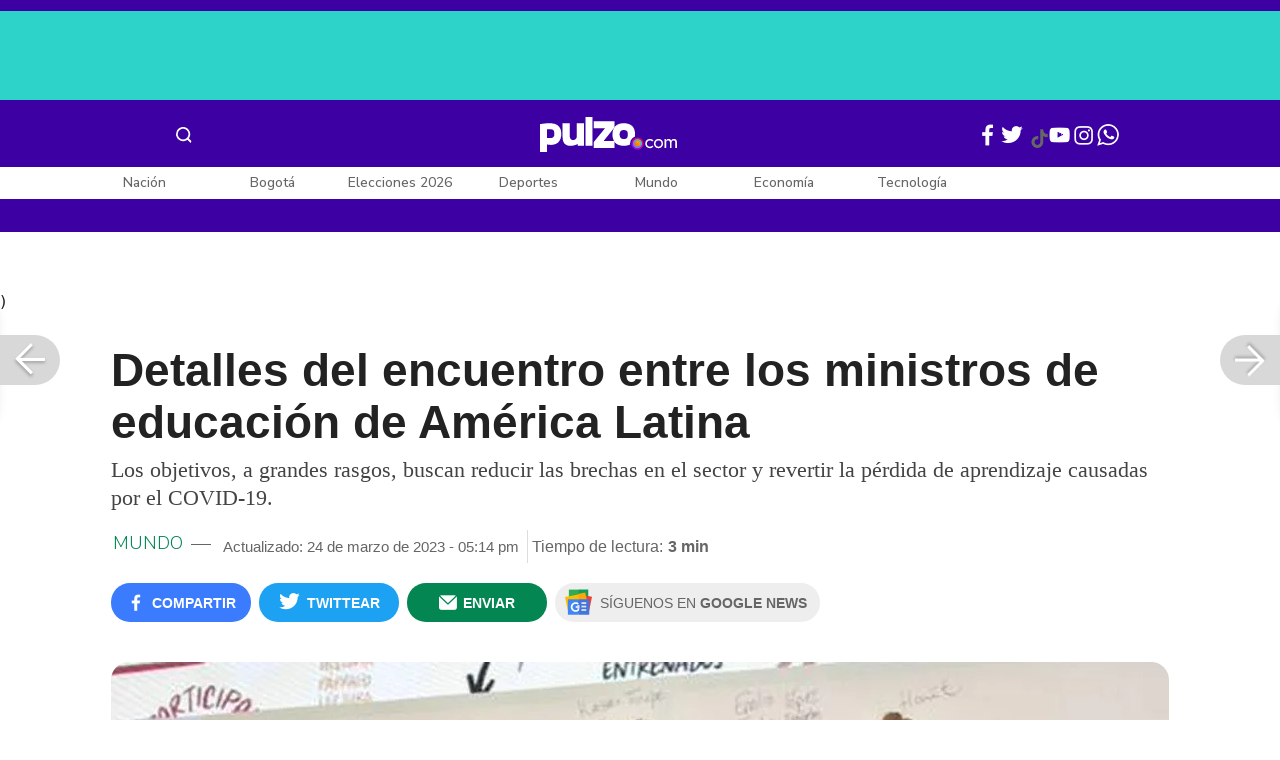

--- FILE ---
content_type: text/html; charset=UTF-8
request_url: https://www.pulzo.com/mundo/ministros-educacion-america-latinan-trazas-metas-hasta-2030-PP2713302A
body_size: 88608
content:
<!DOCTYPE html>
<html lang="es-co" >
    <head>
        <title>
                Ministros de educación de América Latinan trazas metas hasta 2030
        </title>


        <meta charset="UTF-8">
        <meta name="google-site-verification" content="3kJIIfpUq97-xtRAYERGP6wUjT8HwqM8yWm5eT54v0A">
        <meta name="viewport" content="width=device-width, initial-scale=1">

        <link href='https://plus.google.com/+Pulzo' rel='publisher'>

        <!-- <link rel="shortcut icon" type="image/png" href="https://www.pulzo.com/pulzo-icon-48x48.png"> -->


        <link rel="shortcut icon" type="image/vnd.microsoft.icon" href="https://www.pulzo.com/pulzo-icon-48x48.ico">
        <link rel="apple-touch-icon" sizes="57x57" href="https://www.pulzo.com/pulzo-icon-57x57.png">
        <link rel="apple-touch-icon" sizes="60x60" href="https://www.pulzo.com/pulzo-icon-60x60.png">
        <link rel="apple-touch-icon" sizes="72x72" href="https://www.pulzo.com/pulzo-icon-72x72.png">
        <link rel="apple-touch-icon" sizes="76x76" href="https://www.pulzo.com/pulzo-icon-76x76.png">
        <link rel="apple-touch-icon" sizes="114x114" href="https://www.pulzo.com/pulzo-icon-114x114.png">
        <link rel="apple-touch-icon" sizes="120x120" href="https://www.pulzo.com/pulzo-icon-120x120.png">
        <link rel="apple-touch-icon" sizes="144x144" href="https://www.pulzo.com/pulzo-icon-144x144.png">
        <link rel="apple-touch-icon" sizes="152x152" href="https://www.pulzo.com/pulzo-icon-152x152.png">
        <link rel="apple-touch-icon" sizes="180x180" href="https://www.pulzo.com/pulzo-icon-180x180.png">
        
        <link rel="icon" type="image/png" sizes="192x192" href="https://www.pulzo.com/pulzo-icon-192x192.png">
        <link rel="icon" type="image/png" sizes="32x32" href="https://www.pulzo.com/pulzo-icon-32x32.png">
        <link rel="icon" type="image/png" sizes="96x96" href="https://www.pulzo.com/pulzo-icon-96x96.png">
        <link rel="icon" type="image/png" sizes="16x16" href="https://www.pulzo.com/pulzo-icon-16x16.png">

        <link  href="https://www.pulzo.com/css/home-desktop.min.css" type="text/css"  rel="stylesheet">

        <link rel="preconnect" href="https://fonts.googleapis.com">
        <link rel="preconnect" href="https://fonts.gstatic.com" crossorigin>
        <link href="https://fonts.googleapis.com/css2?family=Nunito+Sans:ital,opsz,wght@0,6..12,200..1000;1,6..12,200..1000&display=swap" rel="stylesheet">

        
        
                 
        
        <link rel="preload" href="https://www.pulzo.com/fonts/pulzo.woff?4bf2617371eb29ad3269f2b4b54cfd2d" as="font" crossorigin="anonymous">

        <meta name="referrer" content="always"><!-- Tag for get all info referral and not change to direct -->
        <meta name="csrf-token" content="jynwCb3w9ZG8VIyB5OqMr4Ho1WCn42iRvmMkyYPe">
        <meta property="fb:pages" content="525628307514837">
        <meta name="theme-color" content="#000000">
        <meta name="author" content="Pulzo">
        <meta name="genre" content="News">
        <meta name="google" content="notranslate">
        <meta name="language" content="spanish">

        <meta name="twitter:card" content="summary_large_image">
        <meta name="twitter:site" content="@pulzo">
        <meta name="twitter:creator" content="@pulzo">
        <meta name="twitter:title" content="Detalles del encuentro entre los ministros de educación de América Latina - Pulzo">
                    <meta name="twitter:description" content="Conozca los detalles de la reunión, que se llevó a acabo en Bogotá, entre ministros de educación de América Latina - Pulzo">
                <!--<meta name="twitter:image" content="https://hermes-files.pulzo2.com/images/fbab0125-fdf4-4730-bc44-a67a6aefacda.jpeg">-->
        <meta name="twitter:image" content="https://d2yoo3qu6vrk5d.cloudfront.net/pulzo-lite/images-resized/PP2713302A-h-o.jpeg">
        

        <meta property="ps:breadCrumb" content="mundo">
        <meta property="ps:contentTemplate" content="Articulo">
        <meta property="ps:pageName" content="mundo|/mundo/ministros-educacion-america-latinan-trazas-metas-hasta-2030-PP2713302A">
        <meta property="ps:type" content="website">
        <meta property="ps:title" content="Detalles del encuentro entre los ministros de educación de América Latina">
        <meta property="ps:id" content="PP2713302A">
        <meta property="ps:author" content="elespectador@pulzo-hermes.com">
        <meta property="ps:publishDate" content="24/03/2023  04:45 pm">
        <meta property="ps:impresa" content="0">
        <meta property="ps:url" content="https://www.pulzo.com/mundo/ministros-educacion-america-latinan-trazas-metas-hasta-2030-PP2713302A">
        
                                                    <meta property="article:tag" content="Educación">
                                            <meta property="article:tag" content="Ministerio de Educación">
                                            <meta property="article:tag" content="América Latina">
                                            <meta property="article:tag" content="Bogotá">
                                            <meta property="article:tag" content="El Espectador">
                    
                <meta property="ps:tags" content="Educación,Ministerio de Educación,América Latina,Bogotá,El Espectador">
        <meta name="news_keywords" content="Educación,Ministerio de Educación,América Latina,Bogotá,El Espectador">

                    <meta name="robots" content="follow, index">
        
        <meta name="robots" content="index, follow, max-image-preview:large, max-snippet:-1, max-video-preview:-1">
        
        <!-- Tag dailymotion test -->
        <meta name='dailymotion-domain-verification' content='dmr06zk445ng77jis'>


        <!-- SEO TAgs -->
        <meta name="googlebot" content="index, follow">
        <meta name="bingbot" content="index, follow">

        
        <!--Seo etiqueta RSS-->
        <link rel="alternate" type="application/rss+xml" href="https://www.pulzo.com/rss/google/mundo" title="RSS de Mundo - Pulzo.com">

        <!--<link href="https://www.pulzo.com/rss/new/mundo" rel="alternate" type="application/rss+xml" title="RSS de Mundo - Pulzo.com"> -->

        
            
    	    <meta name="description" class="description" content="Conozca los detalles de la reunión, que se llevó a acabo en Bogotá, entre ministros de educación de América Latina">
    
    <link href="https://plus.google.com/+Pulzo" rel="publisher">
    <link rel="author" href='https://plus.google.com/116119104162249029650'>

            <link rel="canonical" id="canonical" href="https://www.pulzo.com/mundo/ministros-educacion-america-latinan-trazas-metas-hasta-2030-PP2713302A">
        
    <link rel="preconnect" href="https://www.googletagmanager.com">

            <link rel="amphtml" id="amp-link" href="https://www.pulzo.com/amp/mundo/ministros-educacion-america-latinan-trazas-metas-hasta-2030-PP2713302A">
        
    <meta name="author" content="Pulzo.com">
    <meta name="genre" content="News">
    
            <meta name="keywords" id="keywords" content="Educación, Ministerio de Educación, América Latina, Bogotá, El Espectador " >
        <meta name="news_keywords" content="Educación, Ministerio de Educación, América Latina, Bogotá, El Espectador " >
        
        
    <meta property="fb:pages" content="525628307514837">
    <meta property="fb:app_id" content="1005599359493784">

    <meta property="og:type" content="article">
    <meta property="og:title" class="title" content="Detalles del encuentro entre los ministros de educación de América Latina">
            <meta property="og:description" class="description" content="Conozca los detalles de la reunión, que se llevó a acabo en Bogotá, entre ministros de educación de América Latina">
        <meta property="og:locale" content="es_LA">
    <meta property="og:locale:alternate" content="es_ES">
    <meta property="og:url" id="url" content="https://www.pulzo.com/mundo/ministros-educacion-america-latinan-trazas-metas-hasta-2030-PP2713302A">
    <meta property="og:site_name" content="pulzo.com">
    
    <meta property="og:image" class="image" content="https://d2yoo3qu6vrk5d.cloudfront.net/pulzo-lite/images-resized/PP2713302A-h-o.jpeg">
    <meta property="og:image:url" class="image" content="https://d2yoo3qu6vrk5d.cloudfront.net/pulzo-lite/images-resized/PP2713302A-h-o.jpeg">
    <meta property="og:image:secure_url" content="https://d2yoo3qu6vrk5d.cloudfront.net/pulzo-lite/images-resized/PP2713302A-h-o.jpeg">
    <meta property="og:image:width" content="1058">
    <meta property="og:image:height" content="570">
    <link rel="image_src" id="image-src" href="https://d2yoo3qu6vrk5d.cloudfront.net/pulzo-lite/images-resized/PP2713302A-h-o.jpeg">
    <meta itemprop="image" class="image" content="https://d2yoo3qu6vrk5d.cloudfront.net/pulzo-lite/images-resized/PP2713302A-h-o.jpeg">
    
    <meta name="language" content="spanish">
    <meta itemprop="name" class="title" content="Detalles del encuentro entre los ministros de educación de América Latina">

    <!-- compass -->
    <meta property="mrf:authors" content="santiago.avila@pulzo.com;elespectador@pulzo-hermes.com" >
    <meta property="mrf:sections" content="Mundo">
    <meta property="mrf:tags" content="category:Educación;category:Ministerio de Educación;category:América Latina;category:Bogotá;category:El Espectador;aliado:El Espectador;tipoContenido: ally-article" >



    
  

         

    

    <script type="application/ld+json">
        {
            "@context": "https://schema.org",
            "@type": "NewsArticle",
            "mainEntityOfPage":{
                "@type":"WebPage",
                "@id":"https://www.pulzo.com/mundo/ministros-educacion-america-latinan-trazas-metas-hasta-2030-PP2713302A"
            },
            "headline": "Detalles del encuentro entre los ministros de educación de América Latina",
            "image": {
                "@type": "ImageObject",
                "url": " https://d2yoo3qu6vrk5d.cloudfront.net/pulzo-lite/images-resized/PP2713302A-h-o.webp",
                "height": "600",
                "width": "315"
            },
            
            "datePublished": "2023-03-24T17:14:03-05:00",
            "dateModified": "2023-03-24T17:14:03-05:00",
            "articleBody": "Los ministros de educación de 19 países de América Latina y el Caribe estuvieron reunidos durante este miércoles y jueves (22 y 23 de marzo) en Bogotá, en el marco del evento Un Compromiso de Acción por la Educación, organizado por el Banco Mundial, el Banco Interamericano de Desarrollo (BID), Unicef, Unesco y Usaid.                                                                                                                                                                                                                        Sigue a PULZO en Discover            (Lea también: Estos son los mejores colegios del país, según pruebas Saber 11: puntajes y ciudades)Uno de los principales objetivos del encuentro, era abordar los impactos que dejo la pandemia por covid-19 en la educación, uno de los sectores más afectados por los cambios que se vivieron a raíz de la emergencia. Múltiples estudios han abordado las negativas consecuencias que se generaron en este campo en la región. Por ejemplo, un informe del Banco Mundial señaló que en países como Brasil, México y Colombia los niños perdieron, en promedio, 1.5 años de aprendizaje durante la pandemia.La reunión también sirvió para que los encargados de las carteras de educación de la región, establecieran acuerdos y compromisos que ayuden a reducir las brechas y a recuperar los aprendizajes básicos de los niños, niñas y adolescentes de América Latina que se perdieron, en gran parte, por el prolongado cierre de las instituciones educativas que vivieron varias naciones. En ese sentido, Aurora Vergara Figueroa, ministra de Educación de Colombia, y una de las líderes del evento, resaltó: “Tenemos el reto de recuperar los aprendizajes básicos de los niños, niñas, adolescentes y jóvenes, especialmente aquellos en situación de vulnerabilidad, de origen étnico o en condición de discapacidad. Es una acción prioritaria para evitar que aumente la inequidad en la región”.Y es que según Garry Conille, director regional de UNICEF para América Latina y el Caribe, por cuenta de la pandemia, se proyecta que 4 de cada 5 niños de la región no sabrían leer un texto sencillo. Por eso, la primera gran meta que establecieron los ministros de educación de la región fue reducir, para 2030, la mitad del porcentaje de esos niños para la edad de 10 años.(Vea también: Pruebas Icfes 2023: cuántas preguntas hay, cuánto dura la prueba y más detalles)Los otros dos objetivos que se acordaron fue contemplar acciones de apoyo a los maestros para que adquieran herramientas, garantizando su salud y bienestar psicosocial, así como el establecimiento de sistemas de información o algún algoritmo que permita identificar el impacto de las intervenciones planificadas.Otras de las medidas que se considera, explicó Carolina Méndez, especialista en educación del BID, es la priorización de “una estrategia de comunicaciones que les permita a los estudiantes conocer los beneficios de terminar la educación primaria, secundaria y de ingresar a la educación superior”.Como logro de este encuentro, las organizaciones también destacaron que se pudo materializar una hoja de ruta para que los países de la región “incluyan planes nacionales orientados a alcanzar las metas del Objetivo de Desarrollo Sostenible ODS-4 antes de 2030″, que busca “garantizar una educación inclusiva, equitativa y de calidad y promover oportunidades de aprendizaje durante toda la vida para todos”.",
            "author": {
                "@type": "Person",
                "name": "Redacción Mundo",
                "url": "https://www.pulzo.com/autor/COMUNICAN SA "
            },
            "publisher": {
                "@type": "Organization",
                "name": "Pulzo",
                "logo": {
                    "@type": "ImageObject",
                    "url": "https://d2yoo3qu6vrk5d.cloudfront.net/images/logopamp.jpg",
                    "width": "600",
                    "height": "60"
                }
            },
                            "description": "Conozca los detalles de la reunión, que se llevó a acabo en Bogotá, entre ministros de educación de América Latina"
                    }
    </script>
        
    
    
    
    <script type="application/ld+json">
            {
                "@context": "http://schema.org",
                "@type": "BreadcrumbList",
                "itemListElement": [
                {
                    "@type": "ListItem",
                    "position": 1,
                    "item": {
                        "@type": "WebSite",
                        "@id": "https://www.pulzo.com",
                        "name": "Inicio"
                    }
                },
                {
                    "@type": "ListItem",
                    "position": 2,
                        "item": {
                        "@type": "WebPage",
                        "@id": "https://www.pulzo.com/mundo",
                        "name": "Mundo"
                    }
                },{
                    "@type": "ListItem",
                    "position": 3,
                        "item": {
                        "@type": "WebPage",
                        "@id": "https://www.pulzo.com/mundo/ministros-educacion-america-latinan-trazas-metas-hasta-2030-PP2713302A",
                        "name": "Detalles del encuentro entre los ministros de educación de América Latina"
                    }
                }]}</script>
      
    
        
        <link href='https://plus.google.com/+Pulzo' rel='publisher'>

                    <link  href="https://www.pulzo.com/css/articlePrincipal-desktop.min.css?v=23.2.1" type="text/css"  rel="stylesheet">

                    
        
        
                

        
        	
    <!-- Verde -->
        <style>
            .Theme-HeaderContainer.Theme-Section-Custom{
                height: 0;
            }
        </style>
        
        <link rel="manifest" href="/manifest.json">
        <script src="https://www.pulzo.com/js/ads.js"></script>
        <script src="https://www.pulzo.com/js/userBehavior.js"></script>

        

        <!-- Google Tag Manager -->
        <script>

        

        const userBehavior=new UserBehavior();const pulzoUserID=userBehavior.getGA4UserID();dataLayer=[{'autor':'santiago.avila','tipoContenido':'ally-article','seccion':'mundo','fuentes':'Pulzo','fechaPublicacion':'Marzo 24, 2023 04:45 pm','nid':'PP2713302A','aliado':'El Espectador','PulzoID':pulzoUserID,}]</script>
        <!-- Google Tag Manager Pulzo -->
 <script>
    (function(w,d,s,l,i){w[l]=w[l]||[];w[l].push({'gtm.start':
        new Date().getTime(),event:'gtm.js'});var f=d.getElementsByTagName(s)[0],
        j=d.createElement(s),dl=l!='dataLayer'?'&l='+l:'';j.async=true;j.src=
        'https://www.googletagmanager.com/gtm.js?id='+i+dl;f.parentNode.insertBefore(j,f);
    })(window,document,'script','dataLayer','GTM-W4K76W');
</script>

<!-- Google Tag Manager Team Data -->
<script>
    (function(w,d,s,l,i){w[l]=w[l]||[];w[l].push({'gtm.start':
        new Date().getTime(),event:'gtm.js'});var f=d.getElementsByTagName(s)[0],
        j=d.createElement(s),dl=l!='dataLayer'?'&l='+l:'';j.async=true;j.src=
        'https://www.googletagmanager.com/gtm.js?id='+i+dl;f.parentNode.insertBefore(j,f);
})(window,document,'script','dataLayer','GTM-KT4JFH6M');
</script>
<!-- End Google Tag Manager -->        


        <!-- End Google Tag Manager -->
        <script rel="preload" async="async" src="https://securepubads.g.doubleclick.net/tag/js/gpt.js"></script>
        
        
	    <script>
	        window.googletag = window.googletag || {cmd: []};
	    </script>

        <!-- Service Worker -->
        <script async src="https://www.pulzo.com/js/app.js"></script>

        
    </head>

    <body>
        <noscript>
    <iframe src="//www.googletagmanager.com/ns.html?id=GTM-W4K76W" height="0" width="0" style="display:none;visibility:hidden"></iframe>
</noscript>

<!-- Google Tag Manager Team Data (noscript) -->
<noscript>
    <iframe src="https://www.googletagmanager.com/ns.html?id=GTM-KT4JFH6M" height="0" width="0" style="display:none;visibility:hidden"></iframe>
</noscript>
<!-- End Google Tag Manager (noscript) -->
        <div class="oculto" itemprop="publisher" itemscope itemtype="https://schema.org/Organization">
            <div itemprop="logo" itemscope itemtype="https://schema.org/ImageObject">
                <meta itemprop="url" content="https://d2yoo3qu6vrk5d.cloudfront.net/pulzo-lite/images/logo.jpg">
                <meta itemprop="width" content="300">
                <meta itemprop="height" content="300">
            </div>
            <meta itemprop="name" content="Pulzo">
            <meta itemprop="url" content="https://www.pulzo.com">
        </div>
    

        

        
        <div id="divContainer"  >
            <input type="hidden" id="currentSection" value="mundo">
            <input type="hidden" id="deviceVar" value="desktop">
            <input type="hidden" id="active_adblocker" value="0"> 
            <input type="hidden" id="active_pushdown" value="">
            <input type="hidden" id="active_interstitial" value="">  
            <input type="hidden" id="active_intext" value="">
            <input type="hidden" id="active_native" value="">
            <input type="hidden" id="active_float" value="">
            <input type="hidden" id="isSecure" value="1"> 
            <input type="hidden" id="swipeIsOpen" value="0"> 
            <input type="hidden" id="widgetClose" value="1"> 
            <input type="hidden" id="native_plus" value="0">
                            <input type="hidden" id="shorthandArticle" value="1"> 
                        
            <!-- Header -->
            
						<div id="articleMobileContainerAd">
				<div id="articleDesktopStickyAd"></div>
				<!--<div id="DE_DIS_Mundo_BannerTop_General"></div>-->
			</div>
				
	
	<div class="header-container fixedtop">
		<header class="pulzo-article-header" id="pulzo-fixed-header">
    <div class="container">
        <div class="left-menu">
            <div class="menu-icon event-leftmenu">
    <span role="button" class="nav-icon" aria-label="icono navegacion">    
        <svg class="iconOpen" xmlns="http://www.w3.org/2000/svg" width="24" height="24" viewBox="0 0 24 24" fill="none">
            <path d="M5 17H19M5 12H19M5 7H19" stroke="#FDFDFD" stroke-width="2" stroke-linecap="round" stroke-linejoin="round"/>
        </svg>
        <svg style="opacity: 0;" class="iconClose" xmlns="http://www.w3.org/2000/svg" width="48" height="48" viewBox="0 0 48 48" fill="none">
            <circle cx="24" cy="24" r="24" fill="#2E2E32"/>
            <path fill-rule="evenodd" clip-rule="evenodd" d="M17.2812 15.441L15.4409 17.2813L21.8818 23.7222L15.4409 30.1631L17.2812 32.0033L23.7221 25.5624L30.1631 32.0035L32.0034 30.1632L25.5624 23.7222L32.0034 17.2811L30.1631 15.4408L23.7221 21.8819L17.2812 15.441Z" fill="#F5F5F5"/>
        </svg>
    </span>
    <nav class="menu-wrapper">
        <div class="container-desktop-menu">
            <div  class="container-menu">
                <ul class="menu-sections">

                    
                                            <li itemprop="name" ><a itemprop="url" href="/nacion"><span itemprop="name">Nación</span></a>
                                                            <ul>
                                                                        <li><a itemprop="url" href="/nacion/bogota"><span itemprop="name">Bogotá</span></a></li>
                                                                        <li><a itemprop="url" href="/nacion/medellin"><span itemprop="name">Medellín</span></a></li>
                                                                    </ul>
                                                    </li>
                                            <li itemprop="name" ><a itemprop="url" href="/elecciones-colombia-2026"><span itemprop="name">Elecciones Colombia 2026</span></a>
                                                    </li>
                                            <li itemprop="name" ><a itemprop="url" href="/economia"><span itemprop="name">Economía</span></a>
                                                            <ul>
                                                                        <li><a itemprop="url" href="/economia/finanzas-personales"><span itemprop="name">Finanzas personales</span></a></li>
                                                                        <li><a itemprop="url" href="/economia/vivienda"><span itemprop="name">Vivienda</span></a></li>
                                                                    </ul>
                                                    </li>
                                            <li itemprop="name" ><a itemprop="url" href="/deportes"><span itemprop="name">Deportes</span></a>
                                                            <ul>
                                                                        <li><a itemprop="url" href="/deportes/futbol"><span itemprop="name">Fútbol</span></a></li>
                                                                    </ul>
                                                    </li>
                                            <li itemprop="name" ><a itemprop="url" href="/entretenimiento"><span itemprop="name">Entretenimiento</span></a>
                                                            <ul>
                                                                        <li><a itemprop="url" href="/entretenimiento/novelas-y-tv"><span itemprop="name">Novelas y TV</span></a></li>
                                                                    </ul>
                                                    </li>
                                            <li itemprop="name" ><a itemprop="url" href="/mundo"><span itemprop="name">Mundo</span></a>
                                                            <ul>
                                                                        <li><a itemprop="url" href="/mundo/estados-unidos"><span itemprop="name">Estados Unidos</span></a></li>
                                                                    </ul>
                                                    </li>
                                            <li itemprop="name" ><a itemprop="url" href="/empleo"><span itemprop="name">Empleo</span></a>
                                                    </li>
                                            <li itemprop="name" ><a itemprop="url" href="/tecnologia"><span itemprop="name">Tecnología</span></a>
                                                    </li>
                                            <li itemprop="name" ><a itemprop="url" href="/vivir-bien"><span itemprop="name">Vivir Bien</span></a>
                                                            <ul>
                                                                        <li><a itemprop="url" href="/vivir-bien/mascotas"><span itemprop="name">Mascotas</span></a></li>
                                                                        <li><a itemprop="url" href="/vivir-bien/viajes-y-turismo"><span itemprop="name">Viajes y turismo</span></a></li>
                                                                        <li><a itemprop="url" href="/vivir-bien/bienestar"><span itemprop="name">Bienestar</span></a></li>
                                                                        <li><a itemprop="url" href="/vivir-bien/hogar"><span itemprop="name">Hogar</span></a></li>
                                                                    </ul>
                                                    </li>
                                            <li itemprop="name" ><a itemprop="url" href="/carros"><span itemprop="name">Carros</span></a>
                                                            <ul>
                                                                        <li><a itemprop="url" href="/carros/motos"><span itemprop="name">Motos</span></a></li>
                                                                    </ul>
                                                    </li>
                                            <li itemprop="name" ><a itemprop="url" href="/loterias"><span itemprop="name">Loterías</span></a>
                                                    </li>
                                            <li itemprop="name" ><a itemprop="url" href="/recetas"><span itemprop="name">Recetas</span></a>
                                                    </li>
                                            <li itemprop="name" ><a itemprop="url" href="/virales"><span itemprop="name">Virales</span></a>
                                                    </li>
                                            <li itemprop="name" ><a itemprop="url" href="/ultimas-noticias"><span itemprop="name">Últimas Noticias</span></a>
                                                    </li>
                                            <li itemprop="name" ><a itemprop="url" href="/especiales/comercial"><span itemprop="name">Especiales</span></a>
                                                    </li>
                                            <li itemprop="name" ><a itemprop="url" href="/pulzo-futuro"><span itemprop="name">Pulzo Futuro</span></a>
                                                    </li>
                    
                    
                    
                </ul>
                <div class="container-social-menu">
                    <ul class="social-net">
                        <li class="social-icon"><a target="_blank" href="https://www.facebook.com/PULZO.COLOMBIA" class="pulzo-font-facebook  event-facebook-menu" aria-label="Facebook Pulzo"></a></li>
                        <li class="social-icon"><a target="_blank" href="https://twitter.com/pulzo" class="pulzo-font-twitter  event-twitter-menu" aria-label="Twitter Pulzo"></a></li>
                        <li class="social-icon"><a target="_blank" href="https://www.youtube.com/channel/UCEOTRMgfd7uXZD6goFTQP6A" class="pulzo-font-youtube  event-youtube-menu" aria-label="Youtube Pulzo"></a></li>
                        <li class="social-icon"><a target="_blank" href="https://www.instagram.com/pulzo_col/" class="pulzo-font-instagram  event-instagram-menu" aria-label="Instagram Pulzo"></a></li>
                        <li class="social-icon"><a target="_blank" href="/grupos-whatsapp" class="pulzo-font-whatsapp-home  event-whatsapp-menu" aria-label="WhatsApp Pulzo"></a></li>
                    </ul>
                    <ul class="container-terminos">
                        <li><a href="/terminos-y-condiciones">Términos y condiciones</a></li>
                        <li style="margin-top:16px;"><a href="/politicas-de-privacidad">Políticas de privacidad</a></li>
                        <li style="margin-top:16px;"><a href="/contacto">Contáctenos</a></li>
                        
                    </ul>
                </div>
            </div>
        </div>
    </nav>
</div>            <div class="logo-space">
                <a href="/" title="Pulzo" class="event-logo" rel="home" target="_self">
                       
                    <img src="https://d2yoo3qu6vrk5d.cloudfront.net/logo.svg" alt="Pulzo" width="144" height="42">
                                    </a>
            </div>
        </div>

        <div class="title-header" id="header_stiky_title">
            Detalles del encuentro entre los ministros de educación de América Latina
        </div>
        <div class="pulzo-header-social">

            <div class="no-list">
                <div class="social">
                    <i class="pulzo-font-facebook header-social-button" onclick="compartirenredes('fb', $(this), '')" id="header_stiky_fb" data-id="PP2713302A">
                        <!-- <span>Compartir</span> -->
                    </i>
                </div>
                <div class="social">
                    <i class="pulzo-font-twitter header-social-button" onclick="compartirenredes('tw', $(this), '')" id="header_stiky_tw" data-id="PP2713302A">

                        <!-- <span>Twittear</span> -->
                    </i>

                </div>
                <div class="social">
                    <i class="pulzo-font-mail-envelope header-social-button" id="mailfrom" onclick="mostrarSendForm($(this))" data-id="0">
                        <!-- <span>Enviar</span> -->
                    </i>

                    <div class="send-container fade inside-send" id="divFormSendMail-0">
                        <div class="close-container">
                            <i class="pulzo-font-close close" onclick="cerrarSendForm()"></i>
                        </div>

                        <div class="send-to-form" id="divFormEmail-0">
                            <p class="title-email">¡Comparte <br> esta nota!</p>
                            <p class="title-email text">
                                Escribe a continuación al correo de<br>la persona a quien deseas enviarle <br> este artículo junto con tu nombre.
                            </p>
                            <form>
                                <input class="email pulzo-form-control" id="emailSend-0" name="email" type="text" placeholder="Correo electronico">
                                <span class="danger-message noVisible" id="errorCorreoEmail-0" style="color:#000;">Introduce un correo válido</span>
                                <input class="email pulzo-form-control-name" name="nameUser" id="nameSend-0" type="text" placeholder="Nombre completo">
                                <span class="danger-message noVisible" id="errorNombreEmail-0" style="color:#000;">Introduce tu nombre</span>

                                <span class="danger-message noVisible" id="errorCaptcah-0" style="color:#000;">ERROR! Captcha</span>
                                <div id="captcha-0" data-callback="verifyCallback"></div>

                                <div class="btn-container">
                                    <button type="button" onclick='enviarAmigo($(this))' data-id="0" class="pulzo-btn rounded green shadow-btn pulzo-btn-medium">Enviar</button>
                                </div>
                            </form>
                        </div>
                        <div id="alertSendMail">
                            <div class="graciasMail noVisible" id="divGraciasEmail-0">
                                <p class="close-title">¡Muchas<br>gracias! <strong id="successEmail-0"></strong></p>
                                <p class="close-text">Has enviado esta nota con éxito a: </p>
                                <div id="mail-send" class="mail-send"></div>
                                <div class="btn-container">
                                    <button class="pulzo-btn" type="button" onclick='cerrarSendForm()'>HECHO</button>
                                </div>
                            </div>
                        </div>
                    </div>
                </div>
            </div>
        </div>
    </div>
    
    <div class="pulzo-progress">
        <div class="progress"></div>
    </div>
</header>		<header class="pulzo-header-desktop "  id="pulzo-header">
    <div class="row">

                    <div class="section__tems-day">
        <div class="container">
            <div class="container-temsDay">
                <span>Es noticia: </span>
                                    <div class="container-tag">
                        <a 
                           data-tag="1"  
                           data-tagname="Ladrón Av. 68" 
                           data-tagslug="Ladrón Av. 68" 
                           target="_blank" 
                           class="event-temasdeldia2 event-taghome" 
                           href="https://www.pulzo.com/nacion/bogota/ladron-involucrado-accidente-av-68-quedo-paraplejico-hay-detalles-PP5001036">
                            Ladrón Av. 68
                        </a>
                    </div>
                                    <div class="container-tag">
                        <a 
                           data-tag="2"  
                           data-tagname="Bad Bunny" 
                           data-tagslug="Bad Bunny" 
                           target="_blank" 
                           class="event-temasdeldia2 event-taghome" 
                           href="https://www.pulzo.com/entretenimiento/bad-bunny-hace-emotivo-homenaje-yeison-jimenez-concierto-medellin-video-PP5011072">
                            Bad Bunny
                        </a>
                    </div>
                                    <div class="container-tag">
                        <a 
                           data-tag="3"  
                           data-tagname="Baloto y Lotería" 
                           data-tagslug="Baloto y Lotería" 
                           target="_blank" 
                           class="event-temasdeldia2 event-taghome" 
                           href="https://www.pulzo.com/economia/baloto-loteria-boyaca-resultados-sabado-24-enero-2026-ganadores-PP5006069">
                            Baloto y Lotería
                        </a>
                    </div>
                                    <div class="container-tag">
                        <a 
                           data-tag="4"  
                           data-tagname="Licencia de conducción" 
                           data-tagslug="Licencia de conducción" 
                           target="_blank" 
                           class="event-temasdeldia2 event-taghome" 
                           href="https://www.pulzo.com/nacion/por-que-pueden-revocar-licencia-conduccion-adultos-mayores-colombia-PP5010794A">
                            Licencia de conducción
                        </a>
                    </div>
                                    <div class="container-tag">
                        <a 
                           data-tag="5"  
                           data-tagname="Trump " 
                           data-tagslug="Trump " 
                           target="_blank" 
                           class="event-temasdeldia2 event-taghome" 
                           href="https://www.pulzo.com/mundo/donald-trump-revelo-arma-que-utilizo-ee-uu-capturar-nicolas-maduro-PP5010742A">
                            Trump 
                        </a>
                    </div>
                                    <div class="container-tag">
                        <a 
                           data-tag="6"  
                           data-tagname="Salud en Colombia" 
                           data-tagslug="Salud en Colombia" 
                           target="_blank" 
                           class="event-temasdeldia2 event-taghome" 
                           href="https://www.pulzo.com/nacion/alerta-sanitaria-fiebre-amarilla-colombia-muertes-contagios-mas-PP5010620A">
                            Salud en Colombia
                        </a>
                    </div>
                                    <div class="container-tag">
                        <a 
                           data-tag="7"  
                           data-tagname="Petro y Noboa " 
                           data-tagslug="Petro y Noboa " 
                           target="_blank" 
                           class="event-temasdeldia2 event-taghome" 
                           href="https://www.pulzo.com/nacion/condiciones-que-petro-puso-noboa-para-reunirse-acabar-tension-PP5010723">
                            Petro y Noboa 
                        </a>
                    </div>
                                    <div class="container-tag">
                        <a 
                           data-tag="8"  
                           data-tagname="Últimas Noticias" 
                           data-tagslug="Últimas Noticias" 
                           target="_blank" 
                           class="event-temasdeldia2 event-taghome" 
                           href="https://www.pulzo.com/ultimas-noticias">
                            Últimas Noticias
                        </a>
                    </div>
                            </div>
            <a class="btn-boletines" href="https://www.pulzo.com/newsletter">
                Boletines <i class="pulzo-font-mail-envelope"></i>
            </a>
        </div>
    </div>
        
    </div>
    <div class="header-container header-404" style="margin-top: 35px;">
                <div class="container-icons">
                    <div class="menu-icon event-leftmenu">
    <span role="button" class="nav-icon" aria-label="icono navegacion">    
        <svg class="iconOpen" xmlns="http://www.w3.org/2000/svg" width="24" height="24" viewBox="0 0 24 24" fill="none">
            <path d="M5 17H19M5 12H19M5 7H19" stroke="#FDFDFD" stroke-width="2" stroke-linecap="round" stroke-linejoin="round"/>
        </svg>
        <svg style="opacity: 0;" class="iconClose" xmlns="http://www.w3.org/2000/svg" width="48" height="48" viewBox="0 0 48 48" fill="none">
            <circle cx="24" cy="24" r="24" fill="#2E2E32"/>
            <path fill-rule="evenodd" clip-rule="evenodd" d="M17.2812 15.441L15.4409 17.2813L21.8818 23.7222L15.4409 30.1631L17.2812 32.0033L23.7221 25.5624L30.1631 32.0035L32.0034 30.1632L25.5624 23.7222L32.0034 17.2811L30.1631 15.4408L23.7221 21.8819L17.2812 15.441Z" fill="#F5F5F5"/>
        </svg>
    </span>
    <nav class="menu-wrapper">
        <div class="container-desktop-menu">
            <div  class="container-menu">
                <ul class="menu-sections">

                    
                                            <li itemprop="name" ><a itemprop="url" href="/nacion"><span itemprop="name">Nación</span></a>
                                                            <ul>
                                                                        <li><a itemprop="url" href="/nacion/bogota"><span itemprop="name">Bogotá</span></a></li>
                                                                        <li><a itemprop="url" href="/nacion/medellin"><span itemprop="name">Medellín</span></a></li>
                                                                    </ul>
                                                    </li>
                                            <li itemprop="name" ><a itemprop="url" href="/elecciones-colombia-2026"><span itemprop="name">Elecciones Colombia 2026</span></a>
                                                    </li>
                                            <li itemprop="name" ><a itemprop="url" href="/economia"><span itemprop="name">Economía</span></a>
                                                            <ul>
                                                                        <li><a itemprop="url" href="/economia/finanzas-personales"><span itemprop="name">Finanzas personales</span></a></li>
                                                                        <li><a itemprop="url" href="/economia/vivienda"><span itemprop="name">Vivienda</span></a></li>
                                                                    </ul>
                                                    </li>
                                            <li itemprop="name" ><a itemprop="url" href="/deportes"><span itemprop="name">Deportes</span></a>
                                                            <ul>
                                                                        <li><a itemprop="url" href="/deportes/futbol"><span itemprop="name">Fútbol</span></a></li>
                                                                    </ul>
                                                    </li>
                                            <li itemprop="name" ><a itemprop="url" href="/entretenimiento"><span itemprop="name">Entretenimiento</span></a>
                                                            <ul>
                                                                        <li><a itemprop="url" href="/entretenimiento/novelas-y-tv"><span itemprop="name">Novelas y TV</span></a></li>
                                                                    </ul>
                                                    </li>
                                            <li itemprop="name" ><a itemprop="url" href="/mundo"><span itemprop="name">Mundo</span></a>
                                                            <ul>
                                                                        <li><a itemprop="url" href="/mundo/estados-unidos"><span itemprop="name">Estados Unidos</span></a></li>
                                                                    </ul>
                                                    </li>
                                            <li itemprop="name" ><a itemprop="url" href="/empleo"><span itemprop="name">Empleo</span></a>
                                                    </li>
                                            <li itemprop="name" ><a itemprop="url" href="/tecnologia"><span itemprop="name">Tecnología</span></a>
                                                    </li>
                                            <li itemprop="name" ><a itemprop="url" href="/vivir-bien"><span itemprop="name">Vivir Bien</span></a>
                                                            <ul>
                                                                        <li><a itemprop="url" href="/vivir-bien/mascotas"><span itemprop="name">Mascotas</span></a></li>
                                                                        <li><a itemprop="url" href="/vivir-bien/viajes-y-turismo"><span itemprop="name">Viajes y turismo</span></a></li>
                                                                        <li><a itemprop="url" href="/vivir-bien/bienestar"><span itemprop="name">Bienestar</span></a></li>
                                                                        <li><a itemprop="url" href="/vivir-bien/hogar"><span itemprop="name">Hogar</span></a></li>
                                                                    </ul>
                                                    </li>
                                            <li itemprop="name" ><a itemprop="url" href="/carros"><span itemprop="name">Carros</span></a>
                                                            <ul>
                                                                        <li><a itemprop="url" href="/carros/motos"><span itemprop="name">Motos</span></a></li>
                                                                    </ul>
                                                    </li>
                                            <li itemprop="name" ><a itemprop="url" href="/loterias"><span itemprop="name">Loterías</span></a>
                                                    </li>
                                            <li itemprop="name" ><a itemprop="url" href="/recetas"><span itemprop="name">Recetas</span></a>
                                                    </li>
                                            <li itemprop="name" ><a itemprop="url" href="/virales"><span itemprop="name">Virales</span></a>
                                                    </li>
                                            <li itemprop="name" ><a itemprop="url" href="/ultimas-noticias"><span itemprop="name">Últimas Noticias</span></a>
                                                    </li>
                                            <li itemprop="name" ><a itemprop="url" href="/especiales/comercial"><span itemprop="name">Especiales</span></a>
                                                    </li>
                                            <li itemprop="name" ><a itemprop="url" href="/pulzo-futuro"><span itemprop="name">Pulzo Futuro</span></a>
                                                    </li>
                    
                    
                    
                </ul>
                <div class="container-social-menu">
                    <ul class="social-net">
                        <li class="social-icon"><a target="_blank" href="https://www.facebook.com/PULZO.COLOMBIA" class="pulzo-font-facebook  event-facebook-menu" aria-label="Facebook Pulzo"></a></li>
                        <li class="social-icon"><a target="_blank" href="https://twitter.com/pulzo" class="pulzo-font-twitter  event-twitter-menu" aria-label="Twitter Pulzo"></a></li>
                        <li class="social-icon"><a target="_blank" href="https://www.youtube.com/channel/UCEOTRMgfd7uXZD6goFTQP6A" class="pulzo-font-youtube  event-youtube-menu" aria-label="Youtube Pulzo"></a></li>
                        <li class="social-icon"><a target="_blank" href="https://www.instagram.com/pulzo_col/" class="pulzo-font-instagram  event-instagram-menu" aria-label="Instagram Pulzo"></a></li>
                        <li class="social-icon"><a target="_blank" href="/grupos-whatsapp" class="pulzo-font-whatsapp-home  event-whatsapp-menu" aria-label="WhatsApp Pulzo"></a></li>
                    </ul>
                    <ul class="container-terminos">
                        <li><a href="/terminos-y-condiciones">Términos y condiciones</a></li>
                        <li style="margin-top:16px;"><a href="/politicas-de-privacidad">Políticas de privacidad</a></li>
                        <li style="margin-top:16px;"><a href="/contacto">Contáctenos</a></li>
                        
                    </ul>
                </div>
            </div>
        </div>
    </nav>
</div>                    
                    <div class="container-search-bar">
    <div class="icon search event-search-icon">
        <a class="search-icon">
            <svg class="icon-svg-search" xmlns="http://www.w3.org/2000/svg" width="20" height="20" viewBox="0 0 20 20" fill="none">
                <path d="M19.6715 18.0942L15.8949 14.3287C17.1134 12.7764 17.7745 10.8595 17.7721 8.88605C17.7721 7.12855 17.2509 5.41053 16.2745 3.94923C15.2981 2.48792 13.9103 1.34898 12.2866 0.676414C10.6629 0.00385015 8.87619 -0.172123 7.15247 0.170747C5.42874 0.513617 3.8454 1.35993 2.60267 2.60267C1.35993 3.8454 0.513617 5.42874 0.170747 7.15247C-0.172123 8.87619 0.00385015 10.6629 0.676414 12.2866C1.34898 13.9103 2.48792 15.2981 3.94923 16.2745C5.41053 17.2509 7.12855 17.7721 8.88605 17.7721C10.8595 17.7745 12.7764 17.1134 14.3287 15.8949L18.0942 19.6715C18.1975 19.7756 18.3203 19.8582 18.4557 19.9146C18.591 19.971 18.7362 20 18.8828 20C19.0295 20 19.1747 19.971 19.31 19.9146C19.4454 19.8582 19.5682 19.7756 19.6715 19.6715C19.7756 19.5682 19.8582 19.4454 19.9146 19.31C19.971 19.1747 20 19.0295 20 18.8828C20 18.7362 19.971 18.591 19.9146 18.4557C19.8582 18.3203 19.7756 18.1975 19.6715 18.0942ZM2.22151 8.88605C2.22151 7.56793 2.61238 6.27941 3.34469 5.18343C4.077 4.08746 5.11786 3.23324 6.33564 2.72882C7.55343 2.2244 8.89344 2.09242 10.1862 2.34957C11.479 2.60672 12.6665 3.24146 13.5986 4.17351C14.5306 5.10556 15.1654 6.29307 15.4225 7.58586C15.6797 8.87865 15.5477 10.2187 15.0433 11.4365C14.5389 12.6542 13.6846 13.6951 12.5887 14.4274C11.4927 15.1597 10.2042 15.5506 8.88605 15.5506C7.1185 15.5506 5.42335 14.8484 4.17351 13.5986C2.92367 12.3487 2.22151 10.6536 2.22151 8.88605Z" fill="#FDFDFD"/>
            </svg>
            <svg class="pulzo-font-close close-search" xmlns="http://www.w3.org/2000/svg" width="48" height="48" viewBox="0 0 48 48" fill="none">
                <circle cx="24" cy="24" r="24" fill="#2E2E32"/>
                <path fill-rule="evenodd" clip-rule="evenodd" d="M17.2812 15.441L15.4409 17.2813L21.8818 23.7222L15.4409 30.1631L17.2812 32.0033L23.7221 25.5624L30.1631 32.0035L32.0034 30.1632L25.5624 23.7222L32.0034 17.2811L30.1631 15.4408L23.7221 21.8819L17.2812 15.441Z" fill="#F5F5F5"/>
            </svg>
        </a>  
    </div>
    <div class="search-container container-fluid">
            <form class="search-form" id="search-header">
                <div class="search-input-bar">
                    <input type="text" name="input-search-header" class="form-control" placeholder="Buscar">
                    <button type="submit"
                        class="search-button">
                        <svg xmlns="http://www.w3.org/2000/svg" width="20" height="20" viewBox="0 0 20 20" fill="none">
                            <path d="M19.6715 18.0942L15.8949 14.3287C17.1134 12.7764 17.7745 10.8595 17.7721 8.88605C17.7721 7.12855 17.2509 5.41053 16.2745 3.94923C15.2981 2.48792 13.9103 1.34898 12.2866 0.676414C10.6629 0.00385015 8.87619 -0.172123 7.15247 0.170747C5.42874 0.513617 3.8454 1.35993 2.60267 2.60267C1.35993 3.8454 0.513617 5.42874 0.170747 7.15247C-0.172123 8.87619 0.00385015 10.6629 0.676414 12.2866C1.34898 13.9103 2.48792 15.2981 3.94923 16.2745C5.41053 17.2509 7.12855 17.7721 8.88605 17.7721C10.8595 17.7745 12.7764 17.1134 14.3287 15.8949L18.0942 19.6715C18.1975 19.7756 18.3203 19.8582 18.4557 19.9146C18.591 19.971 18.7362 20 18.8828 20C19.0295 20 19.1747 19.971 19.31 19.9146C19.4454 19.8582 19.5682 19.7756 19.6715 19.6715C19.7756 19.5682 19.8582 19.4454 19.9146 19.31C19.971 19.1747 20 19.0295 20 18.8828C20 18.7362 19.971 18.591 19.9146 18.4557C19.8582 18.3203 19.7756 18.1975 19.6715 18.0942ZM2.22151 8.88605C2.22151 7.56793 2.61238 6.27941 3.34469 5.18343C4.077 4.08746 5.11786 3.23324 6.33564 2.72882C7.55343 2.2244 8.89344 2.09242 10.1862 2.34957C11.479 2.60672 12.6665 3.24146 13.5986 4.17351C14.5306 5.10556 15.1654 6.29307 15.4225 7.58586C15.6797 8.87865 15.5477 10.2187 15.0433 11.4365C14.5389 12.6542 13.6846 13.6951 12.5887 14.4274C11.4927 15.1597 10.2042 15.5506 8.88605 15.5506C7.1185 15.5506 5.42335 14.8484 4.17351 13.5986C2.92367 12.3487 2.22151 10.6536 2.22151 8.88605Z" fill="#878789"/>
                        </svg>
                    </button>
                </div>
            </form>
    </div>  
</div>                 </div>
            
            <a href="/" title="Pulzo" rel="home" class="event-logo">
                                                            <img src="https://d2yoo3qu6vrk5d.cloudfront.net/pulzo-dev/danielimagenes/LogoPulzo.svg" alt="Pulzo" class="logo-carro" width="144" height="42">
                                </a>
            
            <nav class="socialContainer">
                <ul class="ul-social">
                    <li><a target="_blank" href="https://www.facebook.com/PULZO.COLOMBIA"
                            class="pulzo-font-facebook header-social-button" aria-label="Facebook Pulzo"></a></li>
                    <li><a target="_blank" href="https://twitter.com/pulzo"
                            class="pulzo-font-twitter header-social-button" aria-label="Twitter Pulzo"></a></li>
                    <li><a target="_blank" href="https://d2yoo3qu6vrk5d.cloudfront.net/pulzo-dev/RonaldImages/tiktok.png"
                           aria-label="Tiktok Pulzo">
                            <svg class="pulzo-icon" xmlns="http://www.w3.org/2000/svg" width="30" height="30" viewBox="0 0 24 24" fill="none">
                                <path d="M19 11.4305V8.81223C17.7993 8.81223 16.883 8.48494 16.2917 7.8488C15.6848 7.12279 15.3448 6.20339 15.3302 5.24892V5.05993L12.9062 5V15.6346C12.8231 16.0986 12.6025 16.5254 12.2744 16.8573C11.9462 17.1892 11.5262 17.4103 11.0711 17.4908C10.6159 17.5712 10.1476 17.5071 9.72926 17.3071C9.31094 17.1071 8.96277 16.7809 8.73177 16.3724C8.50076 15.9639 8.39804 15.4929 8.43747 15.0229C8.4769 14.553 8.65659 14.1066 8.95226 13.7443C9.24794 13.3819 9.64538 13.1208 10.0909 12.9964C10.5365 12.872 11.0087 12.8902 11.4438 13.0486V10.5132C11.1901 10.4708 10.9335 10.4492 10.6764 10.4487C9.75149 10.4487 8.84736 10.7288 8.07833 11.2535C7.3093 11.7783 6.70992 12.5241 6.35597 13.3968C6.00203 14.2694 5.90942 15.2296 6.08986 16.156C6.2703 17.0824 6.71568 17.9334 7.36968 18.6012C8.02369 19.2691 8.85694 19.724 9.76407 19.9082C10.6712 20.0925 11.6115 19.9979 12.466 19.6365C13.3205 19.275 14.0508 18.6629 14.5647 17.8776C15.0785 17.0922 15.3528 16.1689 15.3528 15.2243C15.3523 15.0286 15.3402 14.8331 15.3167 14.6389V10.421C16.4189 11.124 17.7013 11.4754 19 11.4305Z" fill="#666666"/>
                            </svg>
                        </a></li>
                    <li><a target="_blank" href="https://www.youtube.com/channel/UCEOTRMgfd7uXZD6goFTQP6A"
                            class="pulzo-font-youtube header-social-button" aria-label="Youtube Pulzo"></a></li>
                    <li><a target="_blank" href="https://www.instagram.com/pulzo_col/"
                            class="pulzo-font-instagram header-social-button" aria-label="Instagram Pulzo"></a></li>
                    <li><a target="_blank" href="/grupos-whatsapp" class="pulzo-font-whatsapp-home header-social-button"
                            aria-label="WhatsApp Pulzo"></a></li>
                </ul>
            </nav>
    </div>

            <div class="categoriesSection">
    <nav class="categoriesContainer">
        <ul class="ul-categories">
                            <li><a target="_blank" href="/nacion">Nación</a></li>
                            <li><a target="_blank" href="https://www.pulzo.com/nacion/bogota">Bogotá</a></li>
                            <li><a target="_blank" href="https://www.pulzo.com/elecciones-colombia-2026">Elecciones 2026</a></li>
                            <li><a target="_blank" href="/deportes">Deportes</a></li>
                            <li><a target="_blank" href="/mundo">Mundo</a></li>
                            <li><a target="_blank" href="/economia">Economía</a></li>
                            <li><a target="_blank" href="/tecnologia">Tecnología</a></li>
                    </ul>
    </nav>
</div>    
</header>
	</div>
		
	<div class="pulzo-spacer" ></div>
	<div class="cover"></div>
	

	) 
			
	
	

                                                <main id="main-pulzo-container"></main>
                            
            	<input type="hidden" name="_token" id="token" value="jynwCb3w9ZG8VIyB5OqMr4Ho1WCn42iRvmMkyYPe">
	<input type="hidden" name="section" id="section"  value="mundo">
	<input type="hidden" name="siteLocation" id="siteLocation" value="articulo">
	<input type="hidden" name="articleActive" id="articleActive" value="1">
	<input type="hidden" name="articleLevel" id="articleLevel" value="0">
	<input type="hidden" name="activeVideo" id="activeVideo" value="1">
	<input type="hidden" name="preroll" id="preroll" value="0">
	<input type="hidden" name="inread" id="inread" value="">
	<input type="hidden" name="pushdown" id="pushdown" value="">
	<input type="hidden" name="activeScroll" id="activeScroll" value="1">
	

	<!-- inicializa la pauta -->
	<div id="divIntext-0" style="display: none !important;width:0px;height:0px"></div>
	
	<!-- Pauta -->    
    	<!-- Fin Pauta -->

	<div id="principal">
		<div id="article-1" class="article">

	<article class="articlePrincipal">

		<input type="hidden" name="gtmSend-1" id="gtmSend-1" value="0"/>
		<input type="hidden" name="fbSend-1" id="fbSend-1" value="0"/>
		<input type="hidden" name="showAd-1" id="showAd-1" value="0"/>
		<input type="hidden" name="eventReading-1" id="eventReading-1" value="0"/>
		
		

		<input type="hidden"
			id="articleShareData1"
			data-article-id="PP2713302A"
			data-article-title="Ministros de educación de América Latinan trazas metas hasta 2030"
			data-article-titles="Detalles del encuentro entre los ministros de educación de América Latina"
			data-article-section="mundo"
			data-article-lead="Los objetivos, a grandes rasgos, buscan reducir las brechas en el sector y revertir la pérdida de aprendizaje causadas por el COVID-19."
			data-article-url="/mundo/ministros-educacion-america-latinan-trazas-metas-hasta-2030-PP2713302A"
			data-article-type="aliados"
			data-article-sources="Pulzo"
			data-article-author="elespectador@pulzo-hermes.com"
			data-article-censorship="0"
			data-article-publicado="1"
			data-article-color="#FFFFFF"
			data-article-native=""
			data-article-created="Marzo 24, 2023 04:45 pm"
			data-article-carousel="0"
			data-article-audio="https://d2yoo3qu6vrk5d.cloudfront.net/pulzo-lite/audios/PP2713302A.mp3"
										data-article-promovido="0"
										data-article-twitter=""
						data-article-tags="educacion,ministerio-de-educacion,america-latina,bogota,el-espectador,ar-mundo"
			data-article-embed=""
		/>

		
		
		<!-- Articulo normal -->



<div class="row scrollEfect">
    <div class="col-12 h-entry">
        <div class="container">
            <div class="row justify-content-center">
                <div class="article-intro desktop-article-width">

                    <h1 class="article-title p-name">Detalles del encuentro entre los ministros de educación de América Latina</h1>
                    <h2 class="lead col-no-padding col-12 p-summary">Los objetivos, a grandes rasgos, buscan reducir las brechas en el sector y revertir la pérdida de aprendizaje causadas por el COVID-19.</h2>

                    <ol class="breadcrumb col-12 col-no-padding pt-2">
                        <li class="article-section">
                                                                                                                <a
                                href="https://www.pulzo.com/mundo">Mundo</a>
                                                                                                            </li>
                        <li style="display: flex; align-items:center; padding: 0 4px;">
                            <div class="guion"> </div>
                        </li>
                        <li class="article-date" style="display: flex; align-items:center; padding: 0 4px;">
                            <time class="dt-published" datetime="2023-03-24 17:14:03 ">
                                <span class="datetime">
                                    Actualizado: 24 de marzo de 2023 - 05:14 pm
                                </span>
                            </time>
                        </li>
                        <li style="display: flex; align-items:center; padding: 0 ; border-left: 1px solid #dddddd; ">
                        </li>
                                                <li class="article-timeRead" style="display: flex; align-items:center; padding: 2 4px;"> <i
                                class="pulzo-font-tiempolectura"></i> <span>Tiempo de lectura: <b
                                    style="margin-left: 5px;">3 min</b></span></li>
                                            </ol>
                                        <div class="share-article no-list col-12 col-no-padding">
                        <div class="btn-social">
                            <a onClick='compartirenredes("fb", $(this))' data-index="1"
                                data-id="PP2713302A" class="pulzo-font-facebook header-social-button"><span>
                                    Compartir</span></a>
                        </div>
                        <div class="btn-social">
                            <a onClick='compartirenredes("tw", $(this))' data-index="1"
                                class="pulzo-font-twitter header-social-button"><span>Twittear</span> </a>
                        </div>
                        <div class="btn-social">
                            <a onclick="mostrarSendForm($(this))" data-id="1"
                                class="pulzo-font-mail-envelope header-social-button"><span>Enviar</span></a>
                            <div class="send-container fade inside-send" id="divFormSendMail-1">
                                <div class="close-container">
                                    <i class="pulzo-font-close close" onclick="cerrarSendForm()"></i>
                                </div>
                                <div class="send-to-form" id="divFormEmail-1">
                                    <p class="title-email">¡Comparte <br> esta nota!</p>
                                    <p class="title-email text">
                                        Escribe a continuación al correo de<br>la persona a quien deseas enviarle <br>
                                        este artículo junto con tu nombre.
                                    </p>
                                    <form>
                                        <input class="email pulzo-form-control" id="emailSend-1" name="email"
                                            type="text" placeholder="Correo electronico">
                                        <span class="danger-message noVisible" id="errorCorreoEmail-1"
                                            style="color:#000;">Introduce un correo válido</span>
                                        <input class="email pulzo-form-control-name" name="nameUser"
                                            id="nameSend-1" type="text" placeholder="Nombre completo">
                                        <span class="danger-message noVisible" id="errorNombreEmail-1"
                                            style="color:#000;">Introduce tu nombre</span>

                                        <span class="danger-message noVisible" id="errorCaptcah-1"
                                            style="color:#000;">ERROR! Captcha</span>
                                        <div id="captcha-1" data-callback="verifyCallback"></div>

                                        <div class="btn-container">
                                            <button type="button" onclick='enviarAmigo($(this))' data-id="1"
                                                class="pulzo-btn rounded green shadow-btn pulzo-btn-medium">Enviar</button>
                                        </div>
                                    </form>
                                </div>
                                <div class="success-form noVisible" id="divGraciasEmail-1">
                                    <div class="success-icon"></div>
                                    <p>Has enviado con <br>éxito esta nota a: 
                                        <strong id="successEmail-1"></strong>
                                    </p>
                                </div>
                            </div>
                        </div>
                        <div class="btn-google-news">
                            <button>
                                <a
                                    href="https://news.google.com/publications/CAAqBwgKMLXRnQowiY91?hl=es-419&gl=CO&ceid=CO%3Aes-419">
                                    <img src="https://d2yoo3qu6vrk5d.cloudfront.net/images/google.svg"
                                        alt="google">
                                    <p>síguenos en <strong>google news</strong></p>
                                </a>
                            </button>
                        </div>
                    </div>

                    
                        

                        <div id="Article_Desktop_310_60_1" class="col col-no-padding" >
                                                    </div>
                    

                </div>
                <div class="desktop-article-width">

                    
                    <!-- Imagen -->
                    <figure class="center-article-figure  "
                        style="min-height:530px ">
                                                                                    <img width="960" height="600" class="u-photo vox-lifted" data-ext="jpeg"
                                src="https://d2yoo3qu6vrk5d.cloudfront.net/pulzo-lite/images-resized/PP2713302A-h-o.webp"
                                alt="Estas son las metas que se plantearon los ministros de educación de América Latina" title="Un Compromiso de Accin por la Educacin">
                                                    
                                                                                                <div id="divpautaimg">
                            <div class="btn-cerrar-pauta" id="btn-cerrar-pauta" style="display:none;">X</div>
                            <div id="pautaImg"></div>
                        </div>
                        <figcaption><span>  Ministerio de Educación </span></figcaption>
                    </figure>
                    <!-- Fin Imagen -->
                    
                                        <!-- Aquí va audio -->
                    <!-- Audio -->
            <div>
    

        <span style="display: none;" class="play-event">green</span>
        <audio id="audio" preload="none" 
            src="https://d2yoo3qu6vrk5d.cloudfront.net/pulzo-lite/audios/PP2713302A.mp3">
        </audio>
        <div id="audio-ad-container"></div>
    </div>
<!-- Fin Audio -->                    

                    <div class="div-aling red-tablet">
                        <ol class="breadcrumb author col-12" style="margin:20px 0px 30px 0px;  padding-bottom:20px;">
                                                        <li class="pulzo2_0">
                                <div class="P2_content">
                                    <span>Por:&nbsp;</span>
                                    <div class="img_content">
                                                                                <img src="https://hermes-files.pulzo2.com/images/18a59e0d-d0e8-4df7-bd70-085772ccf963.jpg" alt="logo">
                                                                            </div>
                                    <div class="btn_p2" id="btn_P2">
                                    </div>
                                </div>

                                <div class="p2_hover" id="info_card">
                                    <p>El Espectador es el periódico más antiguo del país, fundado el 22 de marzo de 1887 y, bajo la dirección de Fidel Cano, es considerado uno de los periódicos más serios y profesionales por su independencia, credibilidad y objetividad. </p>
                                    <a class="btn_sitio"
                                        href="https://www.elespectador.com"
                                        target="_blank">
                                        Visitar sitio
                                    </a>
                                </div>
                            </li>
                                                                                </ol>
                    </div>
                    
                    

                    <div class="article-body e-content" id="principal-1"
                        style="display: grid; width: 100%; grid-template-columns: 728px 300px; grid-gap: 30px; position :relative;">
                        <section class="article-body-left">

                            
                        
                                    
                            <p><strong>Los ministros de educación de 19 países de <a target="_blank" href="https://www.pulzo.com/noticias/america-latina" title="américa latina: información y noticias de américa latina | Pulzo">América Latina</a> y el Caribe estuvieron reunidos</strong> durante este miércoles y jueves (22 y 23 de marzo) en <strong><a target="_blank" href="https://www.pulzo.com/noticias/bogota" title="Bogotá: últimas noticias locales de la región de Bogotá">Bogotá</a></strong>, en el marco del evento <i>Un Compromiso de Acción por la <a href="https://www.pulzo.com/noticias/educacion" target="_blank" title="educación: información y noticias de educación | Pulzo">Educación</a>, </i>organizado por el Banco Mundial, el Banco Interamericano de Desarrollo (BID), Unicef, Unesco y Usaid.</p><a href="https://profile.google.com/cp/Cg0vZy8xMWJ6d3E5anFm" target="_blank" rel="noopener noreferrer">
    <button class="btn-discover">
        <span class="icon-wrapper">
            <svg class="icon normal" xmlns="http://www.w3.org/2000/svg" width="16" height="16" viewBox="0 0 16 16" fill="none">
                <path d="M1.50357 3.20181L5.10118 6.79931H0V9.19541H5.10118L6.83835 7.47022V5.06216L3.24074 1.46472L1.50357 3.20181Z" fill="#FBBC01"/>
                <path d="M6.80908 7.45824L10.9442 6.80403L14.5418 3.20653L12.8046 1.46938L9.20706 5.06688V0H6.81087L6.80908 7.45824Z" fill="#EB4435"/>
                <path d="M1.47803 12.7918L3.2152 14.53L6.81281 10.9305V16H9.20893V10.9306L6.80923 7.45825L1.47803 12.7918Z" fill="#38A752"/>
                <path d="M6.79651 8.52524L12.7924 14.5189L14.5303 12.7817L10.9315 9.18418H16.0001V6.78809H7.62935C6.50293 7.00242 6.52105 7.87109 6.79651 8.52524Z" fill="#4886F4"/>
            </svg>

            <svg class="icon hover" xmlns="http://www.w3.org/2000/svg" width="16" height="16" viewBox="0 0 16 16" fill="none">
                <path d="M1.50357 3.20181L5.10118 6.79931H0V9.19541H5.10118L6.83835 7.47022V5.06216L3.24074 1.46472L1.50357 3.20181Z" fill="white"/>
                <path d="M6.80908 7.45824L10.9442 6.80403L14.5418 3.20653L12.8046 1.46938L9.20706 5.06688V0H6.81087L6.80908 7.45824Z" fill="white"/>
                <path d="M1.47803 12.7918L3.2152 14.53L6.81281 10.9305V16H9.20893V10.9306L6.80923 7.45825L1.47803 12.7918Z" fill="white"/>
                <path d="M6.79651 8.52524L12.7924 14.5189L14.5303 12.7817L10.9315 9.18418H16.0001V6.78809H7.62935C6.50293 7.00242 6.52105 7.87109 6.79651 8.52524Z" fill="white"/>
            </svg>
        </span>

        <p class="text-discover">
            Sigue a <span class="mini-text">PULZO</span> en <span class="mini-text">Discover</span>
        </p>
    </button>
</a>
<p><strong>(Lea también: <a class="event-gridarticle" target="_blank" href="https://www.pulzo.com/economia/mejores-colegios-colombia-pruebas-saber-11-icfes-2022-por-ciudad-PP2698404" title="Mejores colegios de Colombia, según pruebas Saber 11 (Icfes) en 2022, por ciudad">Estos son los mejores colegios del país, según pruebas Saber 11: puntajes y ciudades</a>)</strong></p>
<p>Uno de los principales objetivos del encuentro,<strong><a target="_blank" href="https://www.pulzo.com/nacion/que-tanto-afecto-virtualidad-aprendizaje-estudiantes-PP1441070A" title="¿Qué tanto afectó la virtualidad en el aprendizaje en estudiantes?"> era abordar los impactos que dejo la pandemia por covid-19 en la educación</a></strong>,<strong> uno de los sectores más afectados por los cambios que se vivieron a raíz de la emergencia.</strong> Múltiples estudios han abordado las negativas consecuencias que se generaron en este campo en la región. Por ejemplo, un informe del Banco Mundial señaló que en países como <strong>Brasil, México y Colombia los niños perdieron, en promedio, 1.5 años de aprendizaje durante la pandemia.</strong></p>
<p>La reunión también sirvió para que los encargados de las carteras de <strong><a target="_blank" href="https://www.pulzo.com/noticias/educacion" title="educación: información y noticias de educación | Pulzo">educación</a> </strong>de la región, establecieran acuerdos y compromisos que ayuden a reducir las brechas y a recuperar los aprendizajes básicos de los niños, niñas y adolescentes de América Latina que se perdieron, en gran parte, <strong>por el prolongado cierre de las instituciones educativas que vivieron varias naciones. </strong></p>
<blockquote><p class="texto-cita greater-90">En ese sentido, Aurora Vergara Figueroa<strong><a target="_blank" href="https://www.pulzo.com/noticias/ministerio-de-educacion" title="ministerio de educación: información y noticias de ministerio de educación | Pulzo">, ministra de Educación</a></strong> de Colombia, y una de las líderes del evento, resaltó: “Tenemos el reto de recuperar los aprendizajes básicos de los niños, niñas, adolescentes y jóvenes, especialmente aquellos en situación de vulnerabilidad, de origen étnico o en condición de discapacidad. Es una acción prioritaria para evitar que aumente la inequidad en la región”.</p></blockquote>
<p>Y es que según Garry Conille, director regional de UNICEF para América Latina y el Caribe, por cuenta de la pandemia, <strong>se proyecta que 4 de cada 5 niños de la región no sabrían leer un texto sencillo</strong>. Por eso, la primera gran meta que establecieron los ministros de educación de la región fue reducir, para 2030, la mitad del porcentaje de esos niños para la edad de 10 años.</p>
<p><strong>(Vea también: <a class="event-gridarticle" target="_blank" href="https://www.pulzo.com/nacion/pruebas-icfes-2023-cuantas-preguntas-hay-cuanto-dura-prueba-mas-detalles-PP2713186A" title="Pruebas Icfes 2023: cuántas preguntas hay, cuánto dura la prueba y más detalles">Pruebas Icfes 2023: cuántas preguntas hay, cuánto dura la prueba y más detalles</a>)</strong></p>
<p>Los otros dos objetivos que se acordaron fue contemplar acciones de apoyo a los maestros para que adquieran herramientas, garantizando su salud y bienestar psicosocial, <strong>así como el establecimiento de sistemas de información o algún algoritmo que permita identificar el impacto de las intervenciones planificadas.</strong></p>
<p>Otras de las medidas que se considera, explicó Carolina Méndez, especialista en educación del BID, es la priorización de “<strong>una estrategia de comunicaciones que les permita a los estudiantes conocer los beneficios de terminar la educación primaria, secundaria y de ingresar a la educación superior</strong>”.</p>
<p>Como logro de este encuentro, las organizaciones también destacaron que se pudo materializar una hoja de ruta para que los países de la región “<strong>incluyan planes nacionales orientados a alcanzar las metas del Objetivo de Desarrollo Sostenible ODS-4 antes de 2030</strong>″, que busca “garantizar una educación inclusiva, equitativa y de calidad y promover oportunidades de aprendizaje durante toda la vida para todos”.</p>

                            
                                
                                    
                                                                                        <div id="divBarraAd" style="width: 728px; height: 90px; position: fixed; bottom: 0; z-index: 100;display: none"></div>
<div id="SliderAd"></div>                        </section>
                        <section class="article-body-right">
                            <div
                                style="height:50%; max-height: 900px;min-height: 600px;margin-bottom:12px; position: relative">
                                <div id="Article_Desktop_Skycraper_1" class="col-xs-12 tempSticky-80"> </div>
                            </div>

                            <div class="col-no-padding tempSticky-80">
    <section class="newsSectionSideBar lastNewsSection col-xs-12 col-sm-12">
        <div class="main-title">
                           <p>LO ÚLTIMO</p>
                        <div class="green_divider"></div>
            <div class="gray_divider"></div>
        </div>
                <article id="newsArticleSideBar" class="newsArticleSideBar lastNewsArticle event-loultimo">
            <div class="lineTransitionNewSideBar"></div>
            <header id="header">
                <span>
                    <a>Mundo</a>
                </span>
                <h3 class="titleNewsSideBar titleLastNews">
                    <a href="/mundo/zelenski-putin-reanudan-dialogo-sobre-guerra-ucrania-PP5013419A" class="event-warmmap" data-location="lo-ultimo" data-articlenumber="article-title-0">Zelenski pide otra reunión con Rusia pronto, mientras el Kremlin insiste con el control del Donbass</a>
                </h3>
                <small class="timeLastNews">Hace 6 mins</small>
            </header>
        </article>
                <article id="newsArticleSideBar" class="newsArticleSideBar lastNewsArticle event-loultimo">
            <div class="lineTransitionNewSideBar"></div>
            <header id="header">
                <span>
                    <a>Mundo</a>
                </span>
                <h3 class="titleNewsSideBar titleLastNews">
                    <a href="/mundo/espana-regularizara-500000-migrantes-extranjeros-quienes-pueden-aplicar-como-PP5013201" class="event-warmmap" data-location="lo-ultimo" data-articlenumber="article-title-1">Sorpresivo anuncio para personas que viven en España sin papeles; medida es histórica</a>
                </h3>
                <small class="timeLastNews">Hace 25 mins</small>
            </header>
        </article>
                <article id="newsArticleSideBar" class="newsArticleSideBar lastNewsArticle event-loultimo">
            <div class="lineTransitionNewSideBar"></div>
            <header id="header">
                <span>
                    <a>Mundo</a>
                </span>
                <h3 class="titleNewsSideBar titleLastNews">
                    <a href="/mundo/donde-colombia-descubrieron-estafas-extorsiones-telefonicas-otros-paises-PP5012946" class="event-warmmap" data-location="lo-ultimo" data-articlenumber="article-title-2">Alerta sobre Colombia por estafas y extorsiones telefónicas en otro país: revelan dónde es el delito</a>
                </h3>
                <small class="timeLastNews">Hace 1 hora</small>
            </header>
        </article>
            </section>
</div>                        </section>
                    </div>
                </div>
                                
                                <div class="desktop-article-width" style="display: flex; justify-content:center;">
                                    </div>
                <div class="col-md-9 " id="moduleGoogleNewsDesktop" >
    <a href="https://news.google.com/publications/CAAqBwgKMLXRnQowiY91?hl=es-419&gl=CO&ceid=CO%3Aes-419" target="_blank">
        <div class="bg">
            <img class="triangule" alt="triagulo" src="https://d2yoo3qu6vrk5d.cloudfront.net/pulzo-lite/images/CC7/pulzo-icons/wht.png">
                <div class="containerGoogle">
                    <div style="grid-column: 1;">
                        <img loading="lazy" src="https://d2yoo3qu6vrk5d.cloudfront.net/images/googlenewsicon.png" class="googleIcon" alt="google new simg">
                    </div>
                    <div style="grid-column: 2; grid-row: 1; display: table; height: 100px; text-align: center;">
                        <div class="text-invitation">
                            <p><strong>SÍGUENOS EN GOOGLE NEWS</strong><br> Y CONVIERTE A PULZO EN TU FUENTE DE NOTICIAS FAVORITA</p>
                        </div>
                    </div>
                    <div style="grid-column: 3; grid-row: 1">
                        <img loading="lazy" src="https://d2yoo3qu6vrk5d.cloudfront.net/images/pulzogooglebtn.png" alt="logo pulzo" class="grid1">
                    </div>
                    <div style="grid-column: 4; grid-row: 1">
                        <img loading="lazy" src="https://d2yoo3qu6vrk5d.cloudfront.net/images/btnfollownews.png" alt="seguir" class="grid2">
                    </div>
                </div>
        </div>
    </a>
</div>                <div class="desktop-article-width" >
                    <!-- ayuda a recargar los cometarios de FB -->
<input id="reloadComments1" type="hidden" value="1" />


<div class="div-aling div-tag">  
    
    <p class="titulo-tag-desktop temasrelacionados-desktop">Temas Relacionados:</p>     
  <div class="container-tags">
                  <div class="divtag-desktop">
          <a target="_blank" href='https://www.pulzo.com/noticias/educacion'>
            Educación
          </a>
        </div>
                        <div class="divtag-desktop">
          <a target="_blank" href='https://www.pulzo.com/noticias/ministerio-de-educacion'>
            Ministerio de Educación
          </a>
        </div>
                        <div class="divtag-desktop">
          <a target="_blank" href='https://www.pulzo.com/noticias/america-latina'>
            América Latina
          </a>
        </div>
                        <div class="divtag-desktop">
          <a target="_blank" href='https://www.pulzo.com/noticias/bogota'>
            Bogotá
          </a>
        </div>
                        <div class="divtag-desktop">
          <a target="_blank" href='https://www.pulzo.com/noticias/el-espectador'>
            El Espectador
          </a>
        </div>
           
  </div>
</div>  

<!-- BOXES END ARTICLE -->  
    
<div class="end-article article-options" id="content-tabs" role="tablist">
    
    <div class="article-form__nav" id="comment-1" role="tab" aria-selected="false" style="margin:0px 15px;">
        <div class="button-comment title-top comment-top" data-comment="1" id="button-comment">
            <div class="article-form__icon pulzo-font-comment"></div>
            <strong class="article-form__tittle" style="font-family:Helvetica;">Comentarios</strong>
            <p class="article-form__triangle" id="triangle_facebook1" style="display:none"></p>
        </div>
    </div>

    <!-- Botón Reportar un error -->
    <div class="article-form__nav" id="error1" role="tab" aria-selected="false" style="margin:0px 15px;">
        <div class="button-error title-top spellchecker-top" data-error="1" id="button-error">
            <div class="article-form__icon pulzo-font-abc"></div>
            <strong class="article-form__tittle" style="font-family:Helvetica;">Reportar un error</strong>
            <p class="article-form__triangle" id="triangle_error1" style="display:none"></p>
        </div>
    </div>
        
    <div class="box__content box__content-facebook-1" style="display:none;"  id="coment_facebook1">
        <div class="tab-pane">
            <div class="col-no-padding">
                <aside class="fbmodule">
                    <div id="fb-root"></div>
                    <div class="fb-comments" data-href="https://www.pulzo.com/mundo/ministros-educacion-america-latinan-trazas-metas-hasta-2030-PP2713302A" data-width="100%" data-numposts="2" data-order-by="social">
                        Cargando espere por favor...
                    </div>
                </aside>
            </div>
        </div>
    </div>
        
    <!-- Formulario de reporte de un error -->
    <div class="box__content box__content-error1" style="display:none;" id="report_error1">
        <aside class="spellchecker-module">
            <div class="spellchecker-bottom">
                <div class="spellchecker-form" id="divFormAbc-1">
                    <form name="form-abc-1" class="row-same-height" onsubmit="return false">
                        <div class="row">
                            <div class="col-md-8">
                                <textarea name="fComment-1" aria-required="true" autocomplete="off" id="fComment-1" placeholder="Escribe aquí tu reporte..." class="form-textarea pulzo-form-control"></textarea>
                                <input id="articleID-1" value="PP2713302A" type="hidden"/>
                                <div id="divErrorAbc-1" class="noVisible">
                                    <span class="danger-message">¡No has escrito ningún comentario!</span>
                                </div>
                                <div class="form-control">
                                    <label  class="spellchecker-form__label">Opcional</label>
                                    <input autocomplete="off" placeholder="(Tu nombre)" aria-required="false"  name="fName-1" id="fName-1" class="spellchecker-form__input form-textarea" type="text"/>
                                </div>
                                <div class="form-control">
                                    <label  class="spellchecker-form__label">Opcional</label>
                                    <input placeholder="(Email)" autocomplete="off" aria-required="false" name="fEmail-1" id="fEmail-1" class="spellchecker-form__input form-textarea" type="text"/>
                                </div>
                            </div>
                            <div class="col-md-4">
                                <div class="form-control">
                                    <p class="spellchecker-form__info">
                                        Según el tipo de reporte que estés haciendo, es posible que necesitemos ponernos en contacto contigo para conocer mejor algunos detalles. Por esta razón, te invitamos a que nos dejes tu nombre y correo electronico.
                                    </p>
                                    <p class="thanks-form">
                                        <strong>¡Gracias por ayudarnos a crecer y mejorar!</strong>
                                    </p>
                                </div>
                                
                                <div class="captchaStyle">
                                    <div id="captchaDiv"></div>
                                </div>

                                <button type="button" onclick="enviarABC($(this))" data-id="1">Enviar Reporte</button>
                            </div>
                        </div>
                    </form>
                </div>
                
                <div class="spellchecker-thanks noVisible" id="divGracias-1">
                    <div class="success-icon"></div>
                    <strong>Hemos recibido tu reporte con éxito<br><span>¡Gracias por tu aporte!</span> </strong>
                </div>
            </div>
        </aside>
    </div>
</div>                </div>
            </div>
        </div>
    </div>
    <!-- botones scroll lateral  -->

    <button class="btn-article-l btnArticle" id="btn-izquierda">
        <img src="https://d2yoo3qu6vrk5d.cloudfront.net/pulzo-lite/images/Arrow%23fff.svg" alt="arrow">
    </button>
    <div class="card-button-l card-article" id="content-card-article-l"></div>

    <button class="btn-article-r btnArticle" id="btn-derecha">
        <img src="https://d2yoo3qu6vrk5d.cloudfront.net/pulzo-lite/images/Arrow%23fff.svg" alt="arrow">
    </button>
    <div class="card-button-r card-article" id="content-card-article-r"></div>
    <!-- botones scroll lateral  -->
</div>



<!-- Fin Artículo normal -->






    <div id="divPromovido-1">
        <div class="facebook-widget">
            <div class="fb-page" data-href="" data-height="300"
                data-tabs="timeline" data-small-header="true" data-show-facepile="false" data-adapt-container-width="true"
                data-hide-cover="false"></div>
        </div>
    </div>
		

					<div class="row">
        <div class="col-12">
            <div class="container">
                <div class="row justify-content-center">
                    <div class="col-md-9 my-3 pt-3">
                        <h3 style="font-size: inherit;font-family: inherit; font-weight: inherit; color: #8F00FF;">
                            Recomendados en <strong>Mundo</strong>
                        </h3>
                        <div class="row pt-2">
                                                                                    <div class="col-md-3 p-2" style=" border-right: 2px solid #f0f0f0;  font-size: 0.8em; display: flex; align-items:center">
                                    <svg width="20px" height="26px" viewBox="0 0 16 19" xmlns="http://www.w3.org/2000/svg" style="flex-shrink:0; margin-right:1em">
                                        <polygon fill="#3C00A3" points="2.3 3 8.3 3 13.9 9.1 8.3 15.5 2 15.5 7.6 9.3"></polygon>
                                    </svg>
                                    <a href="/economia/colpensiones-como-hacer-proceso-si-perdio-semanas-cotizacion-pension-PP4800560A" style="color:inherit; line-height: 1.1;">
                                        ¿Perdió semanas de cotización? Con estos documentos podrá hacer el proceso en Colpensiones
                                    </a>
                                </div>
                                                                                                                <div class="col-md-3 p-2" style=" border-right: 2px solid #f0f0f0;  font-size: 0.8em; display: flex; align-items:center">
                                    <svg width="20px" height="26px" viewBox="0 0 16 19" xmlns="http://www.w3.org/2000/svg" style="flex-shrink:0; margin-right:1em">
                                        <polygon fill="#3C00A3" points="2.3 3 8.3 3 13.9 9.1 8.3 15.5 2 15.5 7.6 9.3"></polygon>
                                    </svg>
                                    <a href="/vivir-bien/mascotas/como-hacer-perros-felices-estudio-da-metodo-infalible-PP4806882" style="color:inherit; line-height: 1.1;">
                                        ¿Cómo puede hacer que su perro sea más feliz? Estudios revelaron un truco sencillo
                                    </a>
                                </div>
                                                                                                                <div class="col-md-3 p-2" style=" border-right: 2px solid #f0f0f0;  font-size: 0.8em; display: flex; align-items:center">
                                    <svg width="20px" height="26px" viewBox="0 0 16 19" xmlns="http://www.w3.org/2000/svg" style="flex-shrink:0; margin-right:1em">
                                        <polygon fill="#3C00A3" points="2.3 3 8.3 3 13.9 9.1 8.3 15.5 2 15.5 7.6 9.3"></polygon>
                                    </svg>
                                    <a href="/economia/dolar-hoy-colombia-analistas-explican-como-hacer-negocio-con-pesos-PP4785005" style="color:inherit; line-height: 1.1;">
                                        ¿Buen momento para comprar dólares? Analistas ven oportunidades y explican cómo hacer negocio
                                    </a>
                                </div>
                                                                                                                <div class="col-md-3 p-2" style=" font-size: 0.8em; display: flex; align-items:center">
                                    <svg width="20px" height="26px" viewBox="0 0 16 19" xmlns="http://www.w3.org/2000/svg" style="flex-shrink:0; margin-right:1em">
                                        <polygon fill="#3C00A3" points="2.3 3 8.3 3 13.9 9.1 8.3 15.5 2 15.5 7.6 9.3"></polygon>
                                    </svg>
                                    <a href="/vivir-bien/bienestar/por-que-olvida-donde-dejo-parqueado-carro-si-recuerda-ropa-usada-hace-10-anos-PP4815877" style="color:inherit; line-height: 1.1;">
                                        Por qué alguien olvida en dónde dejó parqueado el carro y sí recuerda la ropa usada hace 10 años
                                    </a>
                                </div>
                                                                            </div> 
                    </div>
                </div>
            </div>
        </div>
    </div>

	
		
		
		
					<!-- Te Puede Interesar Footer -->
			<div id="tepuedeinteresar-1" style="clear: both">
				
			</div>
			<!-- Fin Te Puede Interesar Footer -->
				

		<div class="keepReading">
			<div class="lineKeepReading"></div>
			<div class="contentKeepReading">
				<span>Sigue leyendo </span>
				<img loading="lazy" width="50" height="50" src="https://d2yoo3qu6vrk5d.cloudfront.net/pulzo-lite/images/vertical-scroll+(1).svg" alt="Sigue leyendo"/>
			</div>
		</div>
	</article>
</div> 
		 <!-- <div class="container-newArticle">

    <div class="publicity">
        <img class="imgPublicity" src="https://d2yoo3qu6vrk5d.cloudfront.net/pulzo-dev/Img-yuli/publicidad.jpg" alt="publicidad">
    </div>

    <div class="container-headband">
        <div class="barrita"> </div>
        <h6 class="its-news">Es noticia:</h6>
        <h6 class="news">Velorio Benedicto XVI</h6>
        <svg class="icon-point" width="4" height="5" viewBox="0 0 4 5" fill="none" xmlns="http://www.w3.org/2000/svg">
            <circle cx="2" cy="2.5" r="2" fill="black"/>
        </svg>
        <h6 class="news">Trabajo en Colombia</h6>
        <svg class="icon-point" width="4" height="5" viewBox="0 0 4 5" fill="none" xmlns="http://www.w3.org/2000/svg">
            <circle cx="2" cy="2.5" r="2" fill="black"/>
        </svg>
        <h6 class="news">Funeral Pele hoy</h6>
        <svg class="icon-point" width="4" height="5" viewBox="0 0 4 5" fill="none" xmlns="http://www.w3.org/2000/svg">
            <circle cx="2" cy="2.5" r="2" fill="black"/>
        </svg>
        <h6 class="news">Trabajo en Colombia</h6>
        <svg class="icon-point" width="4" height="5" viewBox="0 0 4 5" fill="none" xmlns="http://www.w3.org/2000/svg">
            <circle cx="2" cy="2.5" r="2" fill="black"/>
        </svg>
        <h6 class="news">Funeral Pele hoy</h6> 
    </div>

    <div class="container-last-hour">
        <div class="last-hour">
            <h6 class="text-last-hour">ÚLTIMA HORA</h6>
        </div>
        <div class="title-new">
            <h6 class="text-new">Murió Pelé, 'El rey del fútbol', luego de luchar contra el cáncer; el mundo está de luto</h6>
        </div>
        
    </div>

    <div class="container-live">
        <div class="live">
            <div class="elipse"></div>
            <h5 class="text-live">EN VIVO</h5>
        </div>
        <div class="title-new-live">
            <h5 class="text-new-live">Murió Pelé, 'El rey del fútbol', luego de luchar contra el cáncer; el mundo está de luto</h5>
        </div>
    </div>

    <div class="container-header">
        <div class="header-article">
            <div class="grid-lateral"></div>

            <div class="section-opening-article">
                <div class="container-text">
                    <h6 class="news-section">DEPORTES</h6>
                
                    <h1 class="title-article">Un manchester united endiablado remonto al manchester city en el clasico de premier league</h1>
                
                    <h5 class="lead-article">Lorem ipsum dolor sit amet, consectetur adipiscing elit, sed do eiusmod tempor incididunt ut labore et dolore magna aliqua. Ut enim ad minim veniam, quis nostru.</h5>
                
                    <div class="related-link">
                        <svg width="13" height="21" viewBox="0 0 13 21" fill="none" xmlns="http://www.w3.org/2000/svg">
                            <path d="M2 1.5L11 10.4811L2 19.5" stroke="#8F00FF" stroke-width="3" stroke-linecap="round" stroke-linejoin="round"/>
                        </svg>
                        <h6 class="text-link">Sindrome de asperger: Que es y cuales son las principales caracteristicas</h6>
                    </div>
                    <div class="related-link">
                        <svg width="13" height="21" viewBox="0 0 13 21" fill="none" xmlns="http://www.w3.org/2000/svg">
                            <path d="M2 1.5L11 10.4811L2 19.5" stroke="#8F00FF" stroke-width="3" stroke-linecap="round" stroke-linejoin="round"/>
                        </svg>
                        <h6 class="text-link">Dólar hoy 18 enero: volvió a ubicarse en $4.700</h6>
                    </div>
                    <div class="related-link">
                        <svg width="13" height="21" viewBox="0 0 13 21" fill="none" xmlns="http://www.w3.org/2000/svg">
                            <path d="M2 1.5L11 10.4811L2 19.5" stroke="#8F00FF" stroke-width="3" stroke-linecap="round" stroke-linejoin="round"/>
                        </svg>
                        <h6 class="text-link">Sindrome de asperger: Que es y cuales son las principales caracteristicas</h6>
                    </div>
                    <div class="related-link">
                        <svg width="13" height="21" viewBox="0 0 13 21" fill="none" xmlns="http://www.w3.org/2000/svg">
                            <path d="M2 1.5L11 10.4811L2 19.5" stroke="#8F00FF" stroke-width="3" stroke-linecap="round" stroke-linejoin="round"/>
                        </svg>
                        <h6 class="text-link">Dólar hoy 18 enero: volvió a ubicarse en $4.700</h6>
                    </div>
                </div>

                <div class="container-socialNetworks">
                    <label class="text-socialNetworks">COMPARTIR:</label>
                    <div class="icon-socialNetworks">
                        <svg width="12" height="21" viewBox="0 0 12 21" fill="none" xmlns="http://www.w3.org/2000/svg">
                            <path fill-rule="evenodd" clip-rule="evenodd" d="M0.932861 6.94485H3.28914V4.83485C3.28914 3.90517 3.31461 2.46928 4.0491 1.58158C4.82113 0.640779 5.88266 0 7.70684 0C10.6797 0 11.9329 0.391381 11.9329 0.391381L11.3431 3.60762C11.3431 3.60762 10.3607 3.34588 9.44523 3.34588C8.52845 3.34588 7.70684 3.64836 7.70684 4.49286V6.94485H11.4651L11.2037 10.0858H7.70684V21H3.28914V10.0858H0.932861V6.94485Z" fill="white"/>
                        </svg>
                    </div>
                    <div class="icon-socialNetworks">
                        <svg width="26" height="22" viewBox="0 0 26 22" fill="none" xmlns="http://www.w3.org/2000/svg">
                        <path d="M23.4067 5.7405C23.4225 5.96694 23.4225 6.19343 23.4225 6.41988C23.4225 13.3267 18.2687 21.2851 8.84884 21.2851C5.94677 21.2851 3.25089 20.4277 0.983154 18.9397C1.39548 18.9881 1.7919 19.0043 2.22009 19.0043C4.61465 19.0043 6.81897 18.1794 8.57924 16.7722C6.32737 16.7236 4.44023 15.2193 3.79004 13.1488C4.10723 13.1973 4.42437 13.2297 4.75743 13.2297C5.2173 13.2297 5.67722 13.165 6.10537 13.0518C3.75836 12.5665 1.99804 10.4637 1.99804 7.92418V7.8595C2.67992 8.24772 3.47289 8.49034 4.31332 8.52266C2.93365 7.58447 2.02977 5.98312 2.02977 4.17147C2.02977 3.20096 2.28345 2.31131 2.72751 1.53489C5.24898 4.70526 9.03911 6.77568 13.2891 7.00217C13.2098 6.61396 13.1622 6.20962 13.1622 5.80522C13.1622 2.92597 15.4458 0.580566 18.2844 0.580566C19.7592 0.580566 21.0913 1.2114 22.027 2.23046C23.1846 2.00401 24.2946 1.56725 25.2779 0.968778C24.8973 2.18196 24.0885 3.20101 23.026 3.84798C24.0568 3.73481 25.0559 3.44359 25.9756 3.03924C25.278 4.07442 24.4057 4.99639 23.4067 5.7405Z" fill="white"/>
                        </svg>
                    </div>
                    <div class="icon-socialNetworks">
                        <svg width="21" height="21" viewBox="0 0 21 21" fill="none" xmlns="http://www.w3.org/2000/svg">
                            <path d="M0.869492 20.9329L2.22149 15.9649C1.33063 14.4377 0.862588 12.7009 0.865492 10.9329C0.865492 5.40986 5.34249 0.932861 10.8655 0.932861C16.3885 0.932861 20.8655 5.40986 20.8655 10.9329C20.8655 16.4559 16.3885 20.9329 10.8655 20.9329C9.09827 20.9357 7.36215 20.468 5.83549 19.5779L0.869492 20.9329ZM7.25649 6.24086C7.12735 6.24888 7.00117 6.28289 6.88549 6.34086C6.77701 6.40229 6.67799 6.47909 6.59149 6.56886C6.47149 6.68186 6.40349 6.77986 6.33049 6.87486C5.9609 7.35586 5.7621 7.94628 5.76549 8.55286C5.76749 9.04286 5.89549 9.51986 6.09549 9.96586C6.50449 10.8679 7.17749 11.8229 8.06649 12.7079C8.28049 12.9209 8.48949 13.1349 8.71449 13.3339C9.81788 14.3053 11.1327 15.0059 12.5545 15.3799L13.1235 15.4669C13.3085 15.4769 13.4935 15.4629 13.6795 15.4539C13.9707 15.4388 14.2551 15.36 14.5125 15.2229C14.6785 15.1349 14.7565 15.0909 14.8955 15.0029C14.8955 15.0029 14.9385 14.9749 15.0205 14.9129C15.1555 14.8129 15.2385 14.7419 15.3505 14.6249C15.4335 14.5389 15.5055 14.4379 15.5605 14.3229C15.6385 14.1599 15.7165 13.8489 15.7485 13.5899C15.7725 13.3919 15.7655 13.2839 15.7625 13.2169C15.7585 13.1099 15.6695 12.9989 15.5725 12.9519L14.9905 12.6909C14.9905 12.6909 14.1205 12.3119 13.5895 12.0699C13.5335 12.0455 13.4735 12.0316 13.4125 12.0289C13.3441 12.0218 13.2749 12.0295 13.2097 12.0514C13.1445 12.0733 13.0848 12.1089 13.0345 12.1559V12.1539C13.0295 12.1539 12.9625 12.2109 12.2395 13.0869C12.198 13.1426 12.1408 13.1848 12.0753 13.2079C12.0098 13.2311 11.9388 13.2342 11.8715 13.2169C11.8063 13.1994 11.7425 13.1774 11.6805 13.1509C11.5565 13.0989 11.5135 13.0789 11.4285 13.0419L11.4235 13.0399C10.8514 12.7901 10.3217 12.4527 9.85349 12.0399C9.72749 11.9299 9.61049 11.8099 9.49049 11.6939C9.09707 11.3171 8.75421 10.8909 8.47049 10.4259L8.41149 10.3309C8.36911 10.267 8.33485 10.1982 8.30949 10.1259C8.27149 9.97886 8.37049 9.86086 8.37049 9.86086C8.37049 9.86086 8.61349 9.59486 8.72649 9.45086C8.82058 9.33118 8.90837 9.20668 8.98949 9.07786C9.10749 8.88786 9.14449 8.69286 9.08249 8.54186C8.80249 7.85786 8.51249 7.17686 8.21449 6.50086C8.15549 6.36686 7.98049 6.27086 7.82149 6.25186C7.76749 6.24586 7.71349 6.23986 7.65949 6.23586C7.5252 6.22919 7.39063 6.23053 7.25649 6.23986V6.24086Z" fill="white"/>
                        </svg>
                    </div>
                    <div class="icon-socialNetworks">
                        <svg width="21" height="19" viewBox="0 0 21 19" fill="none" xmlns="http://www.w3.org/2000/svg">
                            <path d="M1.86548 0.932861H19.8655C20.1307 0.932861 20.385 1.03822 20.5726 1.22575C20.7601 1.41329 20.8655 1.66764 20.8655 1.93286V17.9329C20.8655 18.1981 20.7601 18.4524 20.5726 18.64C20.385 18.8275 20.1307 18.9329 19.8655 18.9329H1.86548C1.60026 18.9329 1.34591 18.8275 1.15837 18.64C0.970835 18.4524 0.865479 18.1981 0.865479 17.9329V1.93286C0.865479 1.66764 0.970835 1.41329 1.15837 1.22575C1.34591 1.03822 1.60026 0.932861 1.86548 0.932861ZM10.9255 9.61586L4.51348 4.17086L3.21848 5.69486L10.9385 12.2499L18.5195 5.68986L17.2115 4.17686L10.9265 9.61586H10.9255Z" fill="white"/>
                        </svg>
                    </div>
                </div>
            </div>

            
            <div class="opening-image">
                <div class="gradient-left"></div>
                
                <img class="image-square" src="https://d2yoo3qu6vrk5d.cloudfront.net/pulzo-dev/Img-yuli/img-articulo.jpg" alt="img-principal">

                <div class="credit">
                    <svg class="icon-credit" width="13" height="12" viewBox="0 0 13 12" fill="none" xmlns="http://www.w3.org/2000/svg">
                        <path d="M3.55439 2.41535V2.91535C3.73223 2.91535 3.89668 2.8209 3.98628 2.66729L3.55439 2.41535ZM4.53439 0.735352V0.235352C4.35656 0.235352 4.19211 0.329807 4.1025 0.483416L4.53439 0.735352ZM8.17439 0.735352L8.60628 0.483416C8.51668 0.329807 8.35223 0.235352 8.17439 0.235352V0.735352ZM9.15439 2.41535L8.7225 2.66729C8.81211 2.8209 8.97656 2.91535 9.15439 2.91535V2.41535ZM1.25439 9.55535V3.81535H0.254395V9.55535H1.25439ZM2.15439 2.91535H3.55439V1.91535H2.15439V2.91535ZM3.98628 2.66729L4.96628 0.987287L4.1025 0.483416L3.1225 2.16342L3.98628 2.66729ZM4.53439 1.23535H8.17439V0.235352H4.53439V1.23535ZM7.7425 0.987287L8.7225 2.66729L9.58628 2.16342L8.60628 0.483416L7.7425 0.987287ZM9.15439 2.91535H10.5544V1.91535H9.15439V2.91535ZM11.4544 3.81535V9.55535H12.4544V3.81535H11.4544ZM11.4544 9.55535C11.4544 10.0524 11.0515 10.4554 10.5544 10.4554V11.4554C11.6037 11.4554 12.4544 10.6047 12.4544 9.55535H11.4544ZM10.5544 2.91535C11.0514 2.91535 11.4544 3.3183 11.4544 3.81535H12.4544C12.4544 2.76601 11.6037 1.91535 10.5544 1.91535V2.91535ZM1.25439 3.81535C1.25439 3.31829 1.65734 2.91535 2.15439 2.91535V1.91535C1.10505 1.91535 0.254395 2.76601 0.254395 3.81535H1.25439ZM2.15439 10.4554C1.65734 10.4554 1.25439 10.0524 1.25439 9.55535H0.254395C0.254395 10.6047 1.10505 11.4554 2.15439 11.4554V10.4554ZM7.95439 6.33535C7.95439 7.21901 7.23805 7.93535 6.35439 7.93535V8.93535C7.79033 8.93535 8.95439 7.77129 8.95439 6.33535H7.95439ZM6.35439 7.93535C5.47074 7.93535 4.75439 7.21901 4.75439 6.33535H3.75439C3.75439 7.77129 4.91845 8.93535 6.35439 8.93535V7.93535ZM4.75439 6.33535C4.75439 5.4517 5.47074 4.73535 6.35439 4.73535V3.73535C4.91845 3.73535 3.75439 4.89941 3.75439 6.33535H4.75439ZM6.35439 4.73535C7.23805 4.73535 7.95439 5.4517 7.95439 6.33535H8.95439C8.95439 4.89941 7.79033 3.73535 6.35439 3.73535V4.73535ZM10.5544 10.4554H2.15439V11.4554H10.5544V10.4554Z" fill="white"/>
                    </svg>
                    <p class="text-credit"><b>Lorem ipsum dolor sit amet, consectetur adipiscing elit, sed do eiusmod tempor incididunt ut labore et dolore magna aliqua.</b> / Getty Images /</p>
                </div>

                <div class="gradient-right"></div> 
            </div>
            
            <div class="grid-lateral"></div>
            
        </div>
    </div>
    

    <div class="patterm">
        <img src="https://d2yoo3qu6vrk5d.cloudfront.net/pulzo-dev/Img-yuli/Pauta.jpg" alt="pautaNike">
    </div>
    
</div>
 -->
	</div>

            
                        
                            <div id="showAdblocker"></div>
                        


            
                
                        
                        <style>
	#msgErrorTerminosFooter {
		display: none;
		color: #FDFDFD;
		margin-top:5px;
		display: none;
		align-items: center;
		margin-bottom: 5px;
		font-size:12px;
	}

	#msgErrorTratamientoFooter{
		display: none;
		color: #FDFDFD;
		margin-top:5px;
		display: none;
		align-items: center;
		margin-bottom: 5px;
		font-size:12px;
	}

	#msgErrorTerminosFooter i{
		color: red;
		padding:10px;
	}

	#msgErrorTratamientoFooter i{
		color: red;
		padding:10px;
	}
</style>


<input type="hidden" value="CO" id="pruebaPais">
			<div id="divConsent">
			<div class="container mensaje">
				<img src="https://d2yoo3qu6vrk5d.cloudfront.net/pulzo-lite/images/iso-1.png" alt="imagen">
				
				<span style="position: absolute;top: 12px">Usamos "Cookies" propias y de terceros para elaborar información estadística y mostrarle publicidad personalizada. <strong>Si continúa navegando acepta su uso. <a href="https://www.pulzo.com/terminos-y-condiciones"><span>Más información aquí</span></a></strong></span>

				<div class="cerrar">
					<span class="pulzo-font-close" onclick="$('#divConsent').remove()"></span>
				</div>

			</div>
		</div>

	



<footer class="footer-pulzo">
	<div class="container">
		<div class="imgLogoFooter">
			<a href="/"  title="Pulzo"  rel="home" class="event-logo">
	          <img src="https://d2yoo3qu6vrk5d.cloudfront.net/logo.svg" alt="Pulzo">
	        </a>
		</div>
		<!--Contenido links !-->
		<div class="content-footer" style="height:auto;">
			<div class=" socialMediaFooterMobile" >
				<ul class="iconSocialMediaFooterMobile">
					<li><a href="https://www.facebook.com/PULZO.COLOMBIA" class="pulzo-font-facebook" aria-label="Facebook Pulzo"></a></li>
					<li><a href="https://twitter.com/pulzo" class="pulzo-font-twitter" aria-label="Twitter Pulzo"></a></li>
					<li><a href="https://www.tiktok.com/@pulzocolombia?is_from_webapp=1&sender_device=pc" class="pulzo-font-tiktok" aria-label="tiktok Pulzo">
						<img class="icon-tiktok" style="width: 30px; margin-bottom: 2px" src="https://d2yoo3qu6vrk5d.cloudfront.net/pulzo-dev/RonaldImages/I%CC%81cono+TikTok+(blanco).png" alt="Icono TikTok"></a></li>
					<li><a href="https://www.youtube.com/channel/UCEOTRMgfd7uXZD6goFTQP6A" class="pulzo-font-youtube" aria-label="Youtube Pulzo"></a></li>
					<li><a href="https://www.instagram.com/pulzo_col/" class="pulzo-font-instagram" aria-label="Instagram Pulzo"></a></li>
					<li><a href="/grupos-whatsapp" class="pulzo-font-whatsapp-home" aria-label="WhatsApp Pulzo"></a></li>
				</ul>
			</div >
			<div class=" linksFooter event-bottom" >
				
					<div class=" nameLinksFooter1">
						<ul class="contentLinksFooter">
							<li><a href="/terminos-y-condiciones"><span class="namelinkFooter">Términos y condiciones</span></a></li>
							<li><a href="/politicas-de-privacidad"><span class="namelinkFooter">Políticas de privacidad</span></a></li>
							<li><a href="/paute-con-nosotros"><span class="namelinkFooter">Paute con Nosotros</span></a></li>
						</ul>
												<div class="container-logo-ami">
							<span>Miembro de:</span>
							<a href="https://ami.org.co/" target="blank" style="color: #3C00A3;">
								<img class="img-fluid" width="47" height="47" src="https://d2yoo3qu6vrk5d.cloudfront.net/pulzo-lite/images/CC7/ami-logo.png" alt="Logo ami">
							</a>
						
							<a href="https://www.iabcolombia.com/" target="blank" class="container-logo-iab" style="color: #3C00A3;">
								<svg xmlns="http://www.w3.org/2000/svg" width="56" height="25" viewBox="0 0 46 29" fill="none">
									<g clip-path="url(#clip0_2974_10146)">
										<path d="M52.4086 20.9238C50.4249 20.9238 48.8174 22.5313 48.8174 24.5151C48.8174 26.4989 50.4249 28.1064 52.4086 28.1064C54.3924 28.1064 55.9999 26.4989 55.9999 24.5151C55.9999 22.5313 54.3924 20.9238 52.4086 20.9238Z" fill="white"/>
										<path d="M3.59126 0.491211C1.6075 0.491211 0 2.09871 0 4.08247C0 6.06624 1.6075 7.67374 3.59126 7.67374C5.57503 7.67374 7.18253 6.06624 7.18253 4.08247C7.18253 2.09871 5.57388 0.491211 3.59126 0.491211Z" fill="white"/>
										<path d="M0.835449 10.1562H6.34604V27.9733H0.835449V10.1562Z" fill="white"/>
										<path d="M44.3366 12.7553C42.8292 11.1489 40.72 10.1467 38.4152 10.149C36.688 10.149 35.0713 10.7117 33.7342 11.669V0H28.2236V27.9741H33.7342V26.4287C35.0702 27.3873 36.6857 27.9499 38.4117 27.9499H38.4163C40.7211 27.9499 42.8303 26.9489 44.3377 25.3425C45.8486 23.7408 46.791 21.4993 46.7898 19.0495C46.791 16.6008 45.8486 14.357 44.3377 12.7564M37.3197 22.6177C35.3371 22.6177 33.7296 21.0091 33.7296 19.0264C33.7296 17.0438 35.3371 15.4352 37.3197 15.4352C39.3023 15.4352 40.9121 17.0427 40.9121 19.0264C40.9121 21.0102 39.3035 22.6177 37.3197 22.6177Z" fill="white"/>
										<path d="M20.9172 10.1555V11.6825C19.579 10.7147 17.9565 10.1463 16.2236 10.1475C13.9223 10.1475 11.8165 11.1486 10.3114 12.7549C8.80175 14.3566 7.86164 16.5993 7.86279 19.0479C7.86279 21.4977 8.80175 23.7393 10.3114 25.341C11.8165 26.9485 13.9223 27.9507 16.2236 27.9484H16.2282C17.9588 27.9484 19.5801 27.38 20.9172 26.4134V27.9738H26.4278V10.1555H20.9172ZM17.3168 22.6173C15.333 22.6173 13.7266 21.0099 13.7266 19.0261C13.7266 17.0423 15.3341 15.4348 17.3168 15.4348C19.2994 15.4348 20.908 17.0423 20.908 19.0261C20.908 21.0099 19.3005 22.6173 17.3168 22.6173Z" fill="white"/>
									</g>
									<defs>
										<clipPath id="clip0_2974_10146">
										<rect width="56" height="28.1064" fill="white"/>
										</clipPath>
									</defs>
								</svg>
							</a>
						</div>
											</div>
					<div class="nameLinksFooter2">
						<ul class="contentLinksFooter">
							<li><a href="/contacto"><span class="namelinkFooter">Contáctenos</span></a></li>
							<li><a href="/mapa-del-sitio"><span class="namelinkFooter">Mapa del sitio</span></a></li>
							<li><a href="/loterias"><span class="namelinkFooter">Loterías</span></a></li>
						</ul>
											</div>
				
			</div>
			<div class=" socialMediaFooter" >
				<ul class="iconsSocialMediaFooter" style="padding: 0;">
					<li><a target="_blank" rel="noreferrer" href="https://www.facebook.com/PULZO.COLOMBIA" class="pulzo-font-facebook"><p class="nameIconFooter">Facebook</p></a></li>
					<li><a target="_blank" rel="noreferrer" href="https://twitter.com/pulzo" class="pulzo-font-twitter"><p class="nameIconFooter">Twitter</p></a></li>
					<li><a target="_blank" rel="noreferrer" href="https://www.tiktok.com/@pulzocolombia?is_from_webapp=1&sender_device=pc" class="pulzo-font-tiktok"><img class="icon-tiktok" style="width: 30px;margin-top: 7px; position: absolute" src="https://d2yoo3qu6vrk5d.cloudfront.net/pulzo-dev/RonaldImages/tiktok.png" alt="Twitter">
					<p class="nameIconFooter">TikTok</p></a></li>
					<li><a target="_blank" rel="noreferrer" href="https://www.youtube.com/channel/UCEOTRMgfd7uXZD6goFTQP6A" class="pulzo-font-youtube"><p class="nameIconFooter">Youtube</p></a></li>
					<li><a target="_blank" rel="noreferrer" href="https://www.instagram.com/pulzo_col/" class="pulzo-font-instagram"><p class="nameIconFooter">Instagram</p></a></li>
					<li><a target="_blank" rel="noreferrer" href="/grupos-whatsapp" class="pulzo-font-whatsapp-home"><p class="nameIconFooter">Whatsapp</p></a></li>
				</ul>
			</div>
			<div  class="newsletter-footer"> 
					<div class="infoNewsletterFooter">
					    					        <i class="pulzo-font-newsletter iconNewsletterFooter"></i>
					    						<span>BOLETINES</span>
						<p>Recibe en tu correo<br>las noticias más<br>importantes del día</p>
					</div>

					<div class="newsletterForm">
						<form class="newsletter-footer-container newsletter-site-form"  id="newsletter-footer">
							<div id="hide_footer" class="content-input">
								<input type="text"  class="emailFooter" placeholder="Tu Correo Electrónico" id="footerEmail" name="email_footer" aria-label="Correo electronico">
								<span class="invalid" style="display:none; color:white;" id="invalid">*Introduce una dirección de e-mail válido</span>
								<div class="content-select">
									<select id="type_newsletter_f" aria-label="Tipos de boletines">
										    <option>Diario y de entretenimiento</option>
											<option>Boletín diario</option>
											<option>Boletín de entretenimiento</option>
											<option>Resumen de la semana</option>
		                            </select>
		                        </div>
								<div class="contentNewsletter">
									<div class="contentCheck">
										<label class="button-pulzo-link-dark labelCheckbox"><a style="color:white;" target="_blank" href="https://www.pulzo.com/terminos-y-condiciones">Acepto términos y condiciones</a>
										<input class="inputCheckboxTerminosFooter" onclick=" inputCheckboxFooter()()" id="inputTerminosFooter" type="checkbox"/>
										<span class="checkmark"></span>
										</label>
										<span id="msgErrorTerminosFooter" class="msgError messsageError errorCheckbox">
											<i class="pulzo-font-close"></i>
											Debes aceptar los términos y condiciones
										</span>
									</div>
									<div class="contentCheck">
										<label class="labelCheckbox"><a style="color:white;" target="_blank" href="https://www.pulzo.com/politicas-de-privacidad">Acepto política de tratamiento de datos</a>
											<input id="inputTratamientoFooter" onclick="inputCheckboxTratamientoFooter()" class="inputCheckboxTratamientoDeDatosSection" type="checkbox"/>
											<span class="checkmark"></span>
										</label>
										<span id="msgErrorTratamientoFooter" class="msgError messsageError errorCheckbox">
											<i class="pulzo-font-close"></i>
											Debes aceptar política de datos
										</span>	
									</div>
								</div>
								<button style="margin-top:10px;" type="submit" class="button-pulzo button-pulzo-green event-newsletter" id="btn-enviar">Suscribirme</button>
							</div>
							<div class="newsletter-success-info m" id="success_footer" >
				                <p class="user-email" id="success_footer_user" style="color: white;"></p>
				                <p class="schedule-info-message" id="enviado" style="color: white;display:none;">¡Te has suscrito con éxito a nuestro boletín!</p>
				                <p class="schedule-error-message"  id="no-enviado" style="color: white; display:none;">¡Tú correo ya está inscrito. <span style="cursor: pointer; color: #FE9A2E" onclick="unsuscribes($('#footerEmail').val(), $('#type_newsletter_f').val(),'newsletter-footer')">Clic aquí para cancelar tú suscripción</span>!</p>
				            </div>
						</form>	
					</div>
				
			</div>
			<div class=" copyrightFooter">
				<span class="textcopyrightFooter">COPYRIGHT &copy; 2020 Pulzo</span>
			</div>
		</div>
	</div>
</footer>        </div>

        <script type="application/ld+json">
            {
              "@context": "https://schema.org",
              "@type": "WebSite",
              "url": "https://www.pulzo.com//mundo/ministros-educacion-america-latinan-trazas-metas-hasta-2030-PP2713302A",
              "name": "Pulzo",
              "potentialAction": {
                "@type": "SearchAction",
                "target": "https://www.pulzo.com/buscar?q={search_term_string}",
                "query-input": "required name=search_term_string"
              },
              "sameAs":[
                "https://www.facebook.com/...",
                "https://twitter.com/...",
                "https://www.instagram.com/...",
                "https://www.youtube.com/..."
            ]}
        </script>
        
        <div id="PULZO_INTERSTITIAL_INHOUSE" class="out-of-page"></div>

            <script src="/manifest.js"></script>

                            <script src="https://www.pulzo.com/js/libs.desktop.js?v=2.2.5"></script>
                        
                        

            
            

            			<script>
			/*  Global varibles */
			var gTePuedeInteresar = [];
			var gNextArticles = [{"id":"PP5003056","titles":{"main":"M\u00e1s de 370 mujeres en Bogot\u00e1 recibieron apoyo para ganar m\u00e1s dinero: inDrive estuvo detr\u00e1s","facebook":"","seo":"inDrive ayud\u00f3 a m\u00e1s de 370 mujeres en Bogot\u00e1 a fortalecer sus ingresos y negocio","pulzo":"M\u00e1s de 370 mujeres en Bogot\u00e1 recibieron apoyo para ganar m\u00e1s dinero: inDrive estuvo detr\u00e1s"},"phrases":{"main":"Las iniciativas beneficiaron a m\u00e1s de 370 mujeres en Bogot\u00e1, potenciando sus capacidades para generar ingresos y avanzar hacia una mayor autonom\u00eda econ\u00f3mica."},"categories":{"main":{"slug":"contenido-patrocinado","name":"Contenido Patrocinado"},"parent":{"slug":"","name":""}},"urls":{"main":"\/contenido-patrocinado\/indrive-ayudo-370-mujeres-bogota-fortalecer-sus-ingresos-negocio-PP5003056?utm_source=scroll_pulzo&utm_medium=pulzo_comercial&utm_campaign=scroll_pulzo","canonical":""},"author":{"creator":{"user":"paula.sanchez@pulzo.com","name":"maria.sanchez ","nickname":"Redacci\u00f3n Contenido Patrocinado"},"owner":{"id":"","name":"","image":"","profile":"","url":"","twitter":{"title":"","url":""},"urlFacebook":"","email":"","linkPersonal":"","teamPulzo":"","short_text":"","large_text":""}},"published":"1","type":"article","censorship":"0","unpublishImage":"","ext":"jpg","metadescripcion":"inDrive impuls\u00f3 programas de emprendimiento y conducci\u00f3n que ayudaron a m\u00e1s de 370 mujeres en Bogot\u00e1 a generar ingresos y autonom\u00eda econ\u00f3mica.","created":1768928151,"updated":1768928741,"images":{"meta":{"title":"La apuesta de inDrive por la igualdad econ\u00f3mica de 370 mujeresLa apuesta de inDrive por la igualdad econ\u00f3mica de 370 mujeres","credit":"Cr\u00e9dito: inDriveCr\u00e9dito: inDrive","description":"La apuesta de inDrive por la igualdad econ\u00f3mica de 370 mujeres","alt":"La apuesta de inDrive por la igualdad econ\u00f3mica de 370 mujeres","file":"https:\/\/d2yoo3qu6vrk5d.cloudfront.net\/images\/20260120170351\/sin-titulo-2000-x-2000-px-1.jpg","location":""},"types":{"cropUrls":{"horizontal":"https:\/\/d2yoo3qu6vrk5d.cloudfront.net\/pulzo-lite\/images-cropped\/PP5003056-horizontal.webp","vertical":"https:\/\/d2yoo3qu6vrk5d.cloudfront.net\/pulzo-lite\/images-cropped\/PP5003056-vertical.webp","square":"https:\/\/d2yoo3qu6vrk5d.cloudfront.net\/pulzo-lite\/images-cropped\/PP5003056-square.webp"},"horizontal":{"small":"https:\/\/d2yoo3qu6vrk5d.cloudfront.net\/pulzo-lite\/images-resized\/PP5003056-h-s.webp","medium":"https:\/\/d2yoo3qu6vrk5d.cloudfront.net\/pulzo-lite\/images-resized\/PP5003056-h-m.webp","big":"https:\/\/d2yoo3qu6vrk5d.cloudfront.net\/pulzo-lite\/images-resized\/PP5003056-h-b.webp","original":"https:\/\/d2yoo3qu6vrk5d.cloudfront.net\/pulzo-lite\/images-resized\/PP5003056-h-o.webp"},"vertical":{"small":"https:\/\/d2yoo3qu6vrk5d.cloudfront.net\/pulzo-lite\/images-resized\/PP5003056-v-s.webp","medium":"https:\/\/d2yoo3qu6vrk5d.cloudfront.net\/pulzo-lite\/images-resized\/PP5003056-v-m.webp","big":"https:\/\/d2yoo3qu6vrk5d.cloudfront.net\/pulzo-lite\/images-resized\/PP5003056-v-b.webp","original":"https:\/\/d2yoo3qu6vrk5d.cloudfront.net\/pulzo-lite\/images-resized\/PP5003056-v-o.webp"},"square":{"small":"https:\/\/d2yoo3qu6vrk5d.cloudfront.net\/pulzo-lite\/images-resized\/PP5003056-s-s.webp","medium":"https:\/\/d2yoo3qu6vrk5d.cloudfront.net\/pulzo-lite\/images-resized\/PP5003056-s-m.webp","big":"https:\/\/d2yoo3qu6vrk5d.cloudfront.net\/pulzo-lite\/images-resized\/PP5003056-s-b.webp","original":"https:\/\/d2yoo3qu6vrk5d.cloudfront.net\/pulzo-lite\/images-resized\/PP5003056-s-o.webp"}}},"videos":{"main":{"image":"","url":"","title":"","embeded":""}},"externalUrl":"","carousel":"","trinoTW":"","liveBlog":"0","shorthand":"","newsroom_url":"","estilo":0,"alianza":0,"audio":"https:\/\/d2yoo3qu6vrk5d.cloudfront.net\/pulzo-lite\/audios\/PP5003056.mp3","tags":["De Mujeres","Movilidad","Econom\u00eda"],"sources":[],"related":[],"body2":"<p data-start=\"508\" data-end=\"945\">En Colombia, hablar de independencia econ\u00f3mica para las mujeres sigue siendo un reto. No solo por la falta de oportunidades, sino porque muchas cargan con la mayor parte del trabajo dom\u00e9stico y de cuidado. Seg\u00fan un estudio de Corficolombiana, las mujeres en el pa\u00eds dedican <strong data-start=\"803\" data-end=\"827\">4,3 horas m\u00e1s al d\u00eda<\/strong> que los hombres a estas labores y el <strong data-start=\"865\" data-end=\"914\">72 % de las mujeres fuera del mercado laboral<\/strong> se ocupa de oficios del hogar.<\/p>\n<p data-start=\"947\" data-end=\"1246\">Es por esto que\u00a0<strong data-start=\"974\" data-end=\"985\">inDrive<\/strong> decidi\u00f3 pasar del discurso a la acci\u00f3n y le apost\u00f3 a programas que ayudaran a cerrar esa brecha. El resultado: <strong data-start=\"1097\" data-end=\"1142\">m\u00e1s de 370 mujeres beneficiadas en Bogot\u00e1<\/strong> gracias a iniciativas enfocadas en emprendimiento, finanzas, habilidades digitales y conducci\u00f3n segura.<\/p>\n<figure class=\"center-article-figure\"><img class=\"size-large wp-image-5003086\" src=\"https:\/\/d2yoo3qu6vrk5d.cloudfront.net\/images\/20260120103755\/sin-titulo-2000-x-2000-px-1024x1024.jpg\" alt=\"Cr\u00e9dito: inDrive\"\/><figcaption class=\"wp-caption-text\">Cr\u00e9dito: inDrive<\/figcaption><\/figure>\n<h2 data-start=\"1248\" data-end=\"1289\">De ideas de negocio a ingresos reales<\/h2>\n<p data-start=\"1291\" data-end=\"1524\">Uno de los programas fue <strong data-start=\"1316\" data-end=\"1355\">Resiliencia Financiera para Mujeres<\/strong>, desarrollado junto a <strong data-start=\"1378\" data-end=\"1403\">Rebel Business School<\/strong>, que estuvo dirigido a mujeres de bajos ingresos, trabajadoras informales y emprendedoras que apenas estaban arrancando.<\/p>\n<p data-start=\"1526\" data-end=\"1945\">Las participantes recibieron mentor\u00edas pr\u00e1cticas en finanzas, ventas y precios, adem\u00e1s de un <strong data-start=\"1619\" data-end=\"1654\">bootcamp presencial de dos d\u00edas<\/strong> donde aprendieron a usar herramientas digitales e incluso <strong data-start=\"1713\" data-end=\"1740\">inteligencia artificial<\/strong> para vender mejor. En total participaron <strong data-start=\"1782\" data-end=\"1797\">257 mujeres<\/strong>, de las cuales <strong data-start=\"1813\" data-end=\"1843\">121 completaron el proceso<\/strong>. Adem\u00e1s, el <strong data-start=\"1865\" data-end=\"1902\">74 % ya emprende de forma estable<\/strong> y el <strong data-start=\"1908\" data-end=\"1944\">82 % tiene negocios consolidados<\/strong>.<\/p>\n<h2 data-start=\"1947\" data-end=\"1995\">Conductoras m\u00e1s seguras y con redes de apoyo<\/h2>\n<p data-start=\"1997\" data-end=\"2268\">El otro programa, <strong data-start=\"2015\" data-end=\"2044\">Juntas Llegamos M\u00e1s Lejos<\/strong>, acompa\u00f1\u00f3 a <strong data-start=\"2057\" data-end=\"2094\">120 mujeres conductoras de Bogot\u00e1<\/strong> en un proceso que combin\u00f3 formaci\u00f3n econ\u00f3mica, emocional y digital. All\u00ed aprendieron desde finanzas personales hasta seguridad vial, liderazgo y manejo emocional al volante.<\/p>\n<p data-start=\"2270\" data-end=\"2618\">Al final, <strong data-start=\"2280\" data-end=\"2307\">96 mujeres se graduaron<\/strong> en espacios como la Universidad del \u00c1rea Andina y la Alcald\u00eda de San Crist\u00f3bal. Muchas aseguraron sentirse m\u00e1s seguras al conducir por la ciudad y con mayor claridad para tomar decisiones en la v\u00eda. Adem\u00e1s, se crearon <strong data-start=\"2538\" data-end=\"2574\">redes de apoyo entre conductoras<\/strong>, que hoy se acompa\u00f1an y respaldan entre s\u00ed.<\/p>\n<h2 data-start=\"2620\" data-end=\"2661\">Mayores oportunidades reales para las mujeres<\/h2>\n<blockquote>\n<p data-start=\"2663\" data-end=\"2903\" class=\"texto-cita greater-90\">\u201cEl potencial econ\u00f3mico de las mujeres es clave para el desarrollo. En inDrive creemos en abrir oportunidades reales para que m\u00e1s mujeres generen ingresos y fortalezcan su autonom\u00eda\u201d, afirm\u00f3 <strong data-start=\"2854\" data-end=\"2871\">Harold Forero<\/strong>, vocero de inDrive en Colombia.<\/p>\n<\/blockquote>\n<p data-start=\"2905\" data-end=\"3131\">Con estas iniciativas, la compa\u00f1\u00eda busca que cada vez m\u00e1s mujeres encuentren en la tecnolog\u00eda, el emprendimiento y la movilidad una herramienta para transformar su realidad y construir su\u00a0<strong data-start=\"3090\" data-end=\"3130\">independencia econ\u00f3mica.<\/strong><\/p>\n","comercial":{"promovido":{"name":"","slug":"","color":"","facebook":"","image":"","imageletter":"","imageblack":""}},"directtv":{"mobile":"","desktop":"","link":""},"Custom_fields":{"Directv":"","Promovido":""},"tambientepuedeinteresar":[{"image_desktop":"https:\/\/d2yoo3qu6vrk5d.cloudfront.net\/pulzo-lite\/images-resized\/PP4965609-h-m.jpg","image_mobile":"https:\/\/d2yoo3qu6vrk5d.cloudfront.net\/pulzo-lite\/images-resized\/PP4965609-h-m.jpg","image_msn":"https:\/\/d2yoo3qu6vrk5d.cloudfront.net\/pulzo-lite\/images-resized\/PP4965609-s-m.jpg","type":"article","link":"\/contenido-patrocinado\/mundial-2026-sera-ultimo-campeonato-mundo-para-cristiano-messi-PP4965609","title":"Mundial 2026: 'The Last Dance' para las leyendas","author":"","author_img":"Imagen de referencia","alt":"Cristiano vs Messi","section":{"slug":"contenido-patrocinado","name":"Contenido Patrocinado"}},{"image_desktop":"https:\/\/d2yoo3qu6vrk5d.cloudfront.net\/pulzo-lite\/images-resized\/PP4965407-h-m.webp","image_mobile":"https:\/\/d2yoo3qu6vrk5d.cloudfront.net\/pulzo-lite\/images-resized\/PP4965407-h-m.webp","image_msn":"https:\/\/d2yoo3qu6vrk5d.cloudfront.net\/pulzo-lite\/images-resized\/PP4965407-s-m.webp","type":"externalArticle","link":"\/contenido-patrocinado\/burnout-que-es-como-identificarlo-que-hacer-para-prevenirlo-PP4965407","title":"C\u00f3jala suave: identifique el \u2018burnout\u2019 y act\u00fae","author":"","author_img":"Imagen de referencia","alt":"Born out agotamiento","section":{"slug":"contenido-patrocinado","name":"Contenido Patrocinado"}},{"image_desktop":"https:\/\/d2yoo3qu6vrk5d.cloudfront.net\/pulzo-lite\/images-resized\/PP4950760-h-m.jpg","image_mobile":"https:\/\/d2yoo3qu6vrk5d.cloudfront.net\/pulzo-lite\/images-resized\/PP4950760-h-m.jpg","image_msn":"https:\/\/d2yoo3qu6vrk5d.cloudfront.net\/pulzo-lite\/images-resized\/PP4950760-s-m.jpg","type":"article","link":"\/contenido-patrocinado\/famisanar-que-enfermedades-transmitidas-por-alimentos-como-prevenir-PP4950760","title":"EPS Famisanar alerta por enfermedades transmitidas por alimentos: causas y c\u00f3mo prevenirlas","author":"","author_img":"Imagen de referencia","alt":"Famisanar: qu\u00e9 son las enfermedades transmitidas por alimentos y c\u00f3mo prevenir","section":{"slug":"contenido-patrocinado","name":"Contenido Patrocinado"}},{"image_desktop":"https:\/\/d2yoo3qu6vrk5d.cloudfront.net\/pulzo-lite\/images-resized\/PP4940050-h-m.jpg","image_mobile":"https:\/\/d2yoo3qu6vrk5d.cloudfront.net\/pulzo-lite\/images-resized\/PP4940050-h-m.jpg","image_msn":"https:\/\/d2yoo3qu6vrk5d.cloudfront.net\/pulzo-lite\/images-resized\/PP4940050-s-m.jpg","type":"article","link":"\/contenido-patrocinado\/avianca-estrena-business-class-reforzada-salas-vip-beneficios-para-clientes-PP4940050","title":"Avianca se pone en \u201cmodo consentidor\u201d: nuevas mejoras para sus viajeros frecuentes","author":"","author_img":"Imagen de referencia","alt":"Avianca se pone en \u201cmodo consentidor","section":{"slug":"contenido-patrocinado","name":"Contenido Patrocinado"}}],"amp":{"body":"<!DOCTYPE html>\n<html><head><\/head><body><p data-start=\"508\" data-end=\"945\">En Colombia, hablar de independencia econ&oacute;mica para las mujeres sigue siendo un reto. No solo por la falta de oportunidades, sino porque muchas cargan con la mayor parte del trabajo dom&eacute;stico y de cuidado. Seg&uacute;n un estudio de Corficolombiana, las mujeres en el pa&iacute;s dedican <strong data-start=\"803\" data-end=\"827\">4,3 horas m&aacute;s al d&iacute;a<\/strong> que los hombres a estas labores y el <strong data-start=\"865\" data-end=\"914\">72 % de las mujeres fuera del mercado laboral<\/strong> se ocupa de oficios del hogar.<\/p>\n<p data-start=\"947\" data-end=\"1246\">Es por esto que&nbsp;<strong data-start=\"974\" data-end=\"985\">inDrive<\/strong> decidi&oacute; pasar del discurso a la acci&oacute;n y le apost&oacute; a programas que ayudaran a cerrar esa brecha. El resultado: <strong data-start=\"1097\" data-end=\"1142\">m&aacute;s de 370 mujeres beneficiadas en Bogot&aacute;<\/strong> gracias a iniciativas enfocadas en emprendimiento, finanzas, habilidades digitales y conducci&oacute;n segura.<\/p><div class=\"pulzo-ad-flying\"><amp-fx-flying-carpet height=\"400\"><amp-ad width=\"300\" height=\"600\" layout=\"fixed\" type=\"doubleclick\" data-slot=\"\/11420885\/pulzo\/contenido_patrocinado\" json='{\"targeting\":{\"seccion\":\"Contenido_Patrocinado\",\"nid\":\"PP5003056\",\"content-type\":\"amp-article\",\"adUnit\":\"AMP_DIS_Mobile_Flying_Carpet\"}}'><\/amp-ad><\/amp-fx-flying-carpet><\/div>\n<figure class=\"center-article-figure\"><amp-img layout=\"responsive\" src=\"https:\/\/d2yoo3qu6vrk5d.cloudfront.net\/images\/20260120103755\/sin-titulo-2000-x-2000-px-1024x1024.jpg\" width=\"480\" height=\"320\"><\/amp-img><figcaption class=\"wp-caption-text\">Cr&eacute;dito: inDrive<\/figcaption><\/figure>\n<h2 data-start=\"1248\" data-end=\"1289\">De ideas de negocio a ingresos reales<\/h2>\n<p data-start=\"1291\" data-end=\"1524\">Uno de los programas fue <strong data-start=\"1316\" data-end=\"1355\">Resiliencia Financiera para Mujeres<\/strong>, desarrollado junto a <strong data-start=\"1378\" data-end=\"1403\">Rebel Business School<\/strong>, que estuvo dirigido a mujeres de bajos ingresos, trabajadoras informales y emprendedoras que apenas estaban arrancando.<\/p>\n<p data-start=\"1526\" data-end=\"1945\">Las participantes recibieron mentor&iacute;as pr&aacute;cticas en finanzas, ventas y precios, adem&aacute;s de un <strong data-start=\"1619\" data-end=\"1654\">bootcamp presencial de dos d&iacute;as<\/strong> donde aprendieron a usar herramientas digitales e incluso <strong data-start=\"1713\" data-end=\"1740\">inteligencia artificial<\/strong> para vender mejor. En total participaron <strong data-start=\"1782\" data-end=\"1797\">257 mujeres<\/strong>, de las cuales <strong data-start=\"1813\" data-end=\"1843\">121 completaron el proceso<\/strong>. Adem&aacute;s, el <strong data-start=\"1865\" data-end=\"1902\">74 % ya emprende de forma estable<\/strong> y el <strong data-start=\"1908\" data-end=\"1944\">82 % tiene negocios consolidados<\/strong>.<\/p><div class=\"pulzo-ad-300-250-container\"><amp-embed width=\"600\" height=\"600\" layout=\"responsive\" type=\"mgid\" data-publisher=\"pulzo.com\" data-widget=\"1622135\" data-container=\"M818538ScriptRootC1622135\" data-block-on-consent=\"_till_responded\"><\/amp-embed><\/div><!--more-->\n<h2 data-start=\"1947\" data-end=\"1995\">Conductoras m&aacute;s seguras y con redes de apoyo<\/h2>\n<p data-start=\"1997\" data-end=\"2268\">El otro programa, <strong data-start=\"2015\" data-end=\"2044\">Juntas Llegamos M&aacute;s Lejos<\/strong>, acompa&ntilde;&oacute; a <strong data-start=\"2057\" data-end=\"2094\">120 mujeres conductoras de Bogot&aacute;<\/strong> en un proceso que combin&oacute; formaci&oacute;n econ&oacute;mica, emocional y digital. All&iacute; aprendieron desde finanzas personales hasta seguridad vial, liderazgo y manejo emocional al volante.<\/p>\n<p data-start=\"2270\" data-end=\"2618\">Al final, <strong data-start=\"2280\" data-end=\"2307\">96 mujeres se graduaron<\/strong> en espacios como la Universidad del &Aacute;rea Andina y la Alcald&iacute;a de San Crist&oacute;bal. Muchas aseguraron sentirse m&aacute;s seguras al conducir por la ciudad y con mayor claridad para tomar decisiones en la v&iacute;a. Adem&aacute;s, se crearon <strong data-start=\"2538\" data-end=\"2574\">redes de apoyo entre conductoras<\/strong>, que hoy se acompa&ntilde;an y respaldan entre s&iacute;.<\/p>\n<h2 data-start=\"2620\" data-end=\"2661\">Mayores oportunidades reales para las mujeres<\/h2>\n<blockquote>\n<p data-start=\"2663\" data-end=\"2903\" class=\"texto-cita greater-90\">&ldquo;El potencial econ&oacute;mico de las mujeres es clave para el desarrollo. En inDrive creemos en abrir oportunidades reales para que m&aacute;s mujeres generen ingresos y fortalezcan su autonom&iacute;a&rdquo;, afirm&oacute; <strong data-start=\"2854\" data-end=\"2871\">Harold Forero<\/strong>, vocero de inDrive en Colombia.<\/p>\n<\/blockquote>\n<p data-start=\"2905\" data-end=\"3131\">Con estas iniciativas, la compa&ntilde;&iacute;a busca que cada vez m&aacute;s mujeres encuentren en la tecnolog&iacute;a, el emprendimiento y la movilidad una herramienta para transformar su realidad y construir su&nbsp;<strong data-start=\"3090\" data-end=\"3130\">independencia econ&oacute;mica.<\/strong><\/p>\n<\/body><\/html>","desktopBody":"<!DOCTYPE html>\n<html><head><\/head><body><p data-start=\"508\" data-end=\"945\">En Colombia, hablar de independencia econ&oacute;mica para las mujeres sigue siendo un reto. No solo por la falta de oportunidades, sino porque muchas cargan con la mayor parte del trabajo dom&eacute;stico y de cuidado. Seg&uacute;n un estudio de Corficolombiana, las mujeres en el pa&iacute;s dedican <strong data-start=\"803\" data-end=\"827\">4,3 horas m&aacute;s al d&iacute;a<\/strong> que los hombres a estas labores y el <strong data-start=\"865\" data-end=\"914\">72 % de las mujeres fuera del mercado laboral<\/strong> se ocupa de oficios del hogar.<\/p>\n<p data-start=\"947\" data-end=\"1246\">Es por esto que&nbsp;<strong data-start=\"974\" data-end=\"985\">inDrive<\/strong> decidi&oacute; pasar del discurso a la acci&oacute;n y le apost&oacute; a programas que ayudaran a cerrar esa brecha. El resultado: <strong data-start=\"1097\" data-end=\"1142\">m&aacute;s de 370 mujeres beneficiadas en Bogot&aacute;<\/strong> gracias a iniciativas enfocadas en emprendimiento, finanzas, habilidades digitales y conducci&oacute;n segura.<\/p><div class=\"pulzo-ad-flying\"><amp-fx-flying-carpet height=\"400\"><amp-ad width=\"300\" height=\"600\" layout=\"fixed\" type=\"doubleclick\" data-slot=\"\/11420885\/pulzo\/contenido_patrocinado\" json='{\"targeting\":{\"seccion\":\"Contenido_Patrocinado\",\"nid\":\"PP5003056\",\"content-type\":\"amp-article\",\"adUnit\":\"AMP_DIS_Desktop_Flying_Carpet\"}}'><\/amp-ad><\/amp-fx-flying-carpet><\/div>\n<figure class=\"center-article-figure\"><amp-img layout=\"responsive\" src=\"https:\/\/d2yoo3qu6vrk5d.cloudfront.net\/images\/20260120103755\/sin-titulo-2000-x-2000-px-1024x1024.jpg\" width=\"480\" height=\"320\"><\/amp-img><figcaption class=\"wp-caption-text\">Cr&eacute;dito: inDrive<\/figcaption><\/figure>\n<h2 data-start=\"1248\" data-end=\"1289\">De ideas de negocio a ingresos reales<\/h2>\n<p data-start=\"1291\" data-end=\"1524\">Uno de los programas fue <strong data-start=\"1316\" data-end=\"1355\">Resiliencia Financiera para Mujeres<\/strong>, desarrollado junto a <strong data-start=\"1378\" data-end=\"1403\">Rebel Business School<\/strong>, que estuvo dirigido a mujeres de bajos ingresos, trabajadoras informales y emprendedoras que apenas estaban arrancando.<\/p>\n<p data-start=\"1526\" data-end=\"1945\">Las participantes recibieron mentor&iacute;as pr&aacute;cticas en finanzas, ventas y precios, adem&aacute;s de un <strong data-start=\"1619\" data-end=\"1654\">bootcamp presencial de dos d&iacute;as<\/strong> donde aprendieron a usar herramientas digitales e incluso <strong data-start=\"1713\" data-end=\"1740\">inteligencia artificial<\/strong> para vender mejor. En total participaron <strong data-start=\"1782\" data-end=\"1797\">257 mujeres<\/strong>, de las cuales <strong data-start=\"1813\" data-end=\"1843\">121 completaron el proceso<\/strong>. Adem&aacute;s, el <strong data-start=\"1865\" data-end=\"1902\">74 % ya emprende de forma estable<\/strong> y el <strong data-start=\"1908\" data-end=\"1944\">82 % tiene negocios consolidados<\/strong>.<\/p><div class=\"pulzo-ad-300-250-container\"><amp-embed width=\"600\" height=\"600\" layout=\"responsive\" type=\"mgid\" data-publisher=\"pulzo.com\" data-widget=\"1622135\" data-container=\"M818538ScriptRootC1622135\" data-block-on-consent=\"_till_responded\"><\/amp-embed><\/div><!--more-->\n<h2 data-start=\"1947\" data-end=\"1995\">Conductoras m&aacute;s seguras y con redes de apoyo<\/h2>\n<p data-start=\"1997\" data-end=\"2268\">El otro programa, <strong data-start=\"2015\" data-end=\"2044\">Juntas Llegamos M&aacute;s Lejos<\/strong>, acompa&ntilde;&oacute; a <strong data-start=\"2057\" data-end=\"2094\">120 mujeres conductoras de Bogot&aacute;<\/strong> en un proceso que combin&oacute; formaci&oacute;n econ&oacute;mica, emocional y digital. All&iacute; aprendieron desde finanzas personales hasta seguridad vial, liderazgo y manejo emocional al volante.<\/p>\n<p data-start=\"2270\" data-end=\"2618\">Al final, <strong data-start=\"2280\" data-end=\"2307\">96 mujeres se graduaron<\/strong> en espacios como la Universidad del &Aacute;rea Andina y la Alcald&iacute;a de San Crist&oacute;bal. Muchas aseguraron sentirse m&aacute;s seguras al conducir por la ciudad y con mayor claridad para tomar decisiones en la v&iacute;a. Adem&aacute;s, se crearon <strong data-start=\"2538\" data-end=\"2574\">redes de apoyo entre conductoras<\/strong>, que hoy se acompa&ntilde;an y respaldan entre s&iacute;.<\/p>\n<h2 data-start=\"2620\" data-end=\"2661\">Mayores oportunidades reales para las mujeres<\/h2>\n<blockquote>\n<p data-start=\"2663\" data-end=\"2903\" class=\"texto-cita greater-90\">&ldquo;El potencial econ&oacute;mico de las mujeres es clave para el desarrollo. En inDrive creemos en abrir oportunidades reales para que m&aacute;s mujeres generen ingresos y fortalezcan su autonom&iacute;a&rdquo;, afirm&oacute; <strong data-start=\"2854\" data-end=\"2871\">Harold Forero<\/strong>, vocero de inDrive en Colombia.<\/p>\n<\/blockquote>\n<p data-start=\"2905\" data-end=\"3131\">Con estas iniciativas, la compa&ntilde;&iacute;a busca que cada vez m&aacute;s mujeres encuentren en la tecnolog&iacute;a, el emprendimiento y la movilidad una herramienta para transformar su realidad y construir su&nbsp;<strong data-start=\"3090\" data-end=\"3130\">independencia econ&oacute;mica.<\/strong><\/p>\n<\/body><\/html>","libraries":{"dailymotion":{"name":"amp-dailymotion","src":"https:\/\/cdn.ampproject.org\/v0\/amp-dailymotion-0.1.js"}}},"gallery":null,"gallery2":{},"embed":null,"autores":"0","duration":"","recetas":{"banners":{"top":{"desktop":"","mobile":""},"bottom":{"desktop":"","mobile":""}},"preparacion":"","patrocinado":"","logo":""},"coordinates":{"horizontal":{"x":-18,"y":524,"width":2000,"height":1078},"vertical":{"x":231,"y":0,"width":1718,"height":1991},"square":{"x":0,"y":0,"width":2000,"height":2000},"post_id":"5003056","url":"https:\/\/d2yoo3qu6vrk5d.cloudfront.net\/images\/20260120170351\/sin-titulo-2000-x-2000-px-1.jpg"},"hermes":null,"isContext":{"isArticleCarousel":null,"isArticleContext":null,"isTextContext":null},"score":0,"icon":"normal","initialScore":0,"relatedSeo":[],"articlesSeo":[{"title":"\u00bfRelaci\u00f3n abierta, monogamia o solter\u00eda?: esto es lo que deber\u00edas saber antes de elegir","url":"https:\/\/www.pulzo.com\/contenido-patrocinado\/relaciones-abiertas-monogamia-o-solteria-todo-que-debes-conocer-PP4911641"},{"title":"Petro pidi\u00f3 disculpas por ofensiva frase contra las mujeres en pleno consejo de ministros","url":"https:\/\/www.pulzo.com\/nacion\/petro-pidio-disculpas-por-ofensiva-frase-contra-mujeres-consejo-ministros-PP4918457"},{"title":"Diplomacia feminista por la paz: \u00bfde qu\u00e9 hablar\u00e1n las duras del mundo en Bogot\u00e1?","url":"https:\/\/www.pulzo.com\/nacion\/mujeres-poder-diplomacia-feminista-toma-bogota-para-hablar-paz-PP4912890"},{"title":"$85,000 USD en premios para mujeres emprendedoras y startups fintech: nueva convocatoria de inDrive","url":"https:\/\/www.pulzo.com\/contenido-patrocinado\/indrive-dara-85000-usd-premios-para-mujeres-emprendedoras-startups-PP4740544"}],"mp3":"","created_by":"normal","native":false,"bg_native":"","native_plus":0,"stringTags":"De Mujeres,Movilidad,Econom\u00eda","stringEmbeds":"","timeToRead":"2 min","fecha":"2026\/01\/20","fecha2":"20\/01\/2026 - 04:55 pm","linkAutor":""},{"id":"PP5012845","titles":{"main":"Filtran el nombre del t\u00e9cnico que llegar\u00eda a Millonarios, en caso de que salga Hern\u00e1n Torres","facebook":"","seo":"Qui\u00e9n ser\u00eda el nuevo t\u00e9cnico de Millonarios, si sale Hern\u00e1n Torres","pulzo":"Filtran el nombre del t\u00e9cnico que llegar\u00eda a Millonarios, en caso de que salga Hern\u00e1n Torres"},"phrases":{"main":"El entrenador del conjunto 'Embajador' est\u00e1 en la cuerda floja y ya hay algunas opciones para reemplazarlo lo m\u00e1s pronto posible."},"categories":{"main":{"slug":"futbol","name":"F\u00fatbol"},"parent":{"slug":"deportes","name":"Deportes"}},"urls":{"main":"\/deportes\/futbol\/quien-seria-nuevo-tecnico-millonarios-si-sale-hernan-torres-PP5012845?utm_source=scroll_pulzo&utm_medium=pulzo_grid&utm_campaign=scroll_pulzo","canonical":""},"author":{"creator":{"user":"diego.quiroga@pulzo.com","name":"Diego Quiroga","nickname":"Diego Quiroga"},"owner":{"id":"","name":"","image":"https:\/\/d2yoo3qu6vrk5d.cloudfront.net\/pulzo-lite\/RedaccionApp\/96309ccd-4cf4-4ba1-9260-7c7fdd997737.jpg","profile":"","url":"","twitter":{"title":"","url":""},"urlFacebook":"","email":"","linkPersonal":"","teamPulzo":"Redactor","short_text":"","large_text":""}},"published":"1","type":"article","censorship":"0","unpublishImage":"","ext":"jpg","metadescripcion":"Noticias de Millonarios: lo que buscar\u00eda el nuevo director deportivo es un entrenador extranjero con m\u00e1s experiencia internacional.","created":1769430820,"updated":1769430821,"images":{"meta":{"title":"Qui\u00e9n ser\u00eda el nuevo t\u00e9cnico de Millonarios, si sale Hern\u00e1n Torres","credit":"Hern\u00e1n Torres \/ Getty","description":"Hern\u00e1n Torres","alt":"Hern\u00e1n Torres","file":"https:\/\/d2yoo3qu6vrk5d.cloudfront.net\/images\/20260126121851\/gettyimages-2255803864.jpg","location":""},"types":{"cropUrls":{"horizontal":"https:\/\/d2yoo3qu6vrk5d.cloudfront.net\/pulzo-lite\/images-cropped\/PP5012845-horizontal.webp","vertical":"https:\/\/d2yoo3qu6vrk5d.cloudfront.net\/pulzo-lite\/images-cropped\/PP5012845-vertical.webp","square":"https:\/\/d2yoo3qu6vrk5d.cloudfront.net\/pulzo-lite\/images-cropped\/PP5012845-square.webp"},"horizontal":{"small":"https:\/\/d2yoo3qu6vrk5d.cloudfront.net\/pulzo-lite\/images-resized\/PP5012845-h-s.webp","medium":"https:\/\/d2yoo3qu6vrk5d.cloudfront.net\/pulzo-lite\/images-resized\/PP5012845-h-m.webp","big":"https:\/\/d2yoo3qu6vrk5d.cloudfront.net\/pulzo-lite\/images-resized\/PP5012845-h-b.webp","original":"https:\/\/d2yoo3qu6vrk5d.cloudfront.net\/pulzo-lite\/images-resized\/PP5012845-h-o.webp"},"vertical":{"small":"https:\/\/d2yoo3qu6vrk5d.cloudfront.net\/pulzo-lite\/images-resized\/PP5012845-v-s.webp","medium":"https:\/\/d2yoo3qu6vrk5d.cloudfront.net\/pulzo-lite\/images-resized\/PP5012845-v-m.webp","big":"https:\/\/d2yoo3qu6vrk5d.cloudfront.net\/pulzo-lite\/images-resized\/PP5012845-v-b.webp","original":"https:\/\/d2yoo3qu6vrk5d.cloudfront.net\/pulzo-lite\/images-resized\/PP5012845-v-o.webp"},"square":{"small":"https:\/\/d2yoo3qu6vrk5d.cloudfront.net\/pulzo-lite\/images-resized\/PP5012845-s-s.webp","medium":"https:\/\/d2yoo3qu6vrk5d.cloudfront.net\/pulzo-lite\/images-resized\/PP5012845-s-m.webp","big":"https:\/\/d2yoo3qu6vrk5d.cloudfront.net\/pulzo-lite\/images-resized\/PP5012845-s-b.webp","original":"https:\/\/d2yoo3qu6vrk5d.cloudfront.net\/pulzo-lite\/images-resized\/PP5012845-s-o.webp"}}},"videos":{"main":{"image":"","url":"","title":"","embeded":""}},"externalUrl":"","carousel":"","trinoTW":"","liveBlog":"0","shorthand":"","newsroom_url":"","estilo":0,"alianza":0,"audio":"https:\/\/d2yoo3qu6vrk5d.cloudfront.net\/pulzo-lite\/audios\/PP5012845.mp3","tags":["Millonarios FC","Hern\u00e1n Torres","Liga BetPlay"],"sources":[],"related":[],"body2":"<p>El inicio de a\u00f1o de Millonarios no ha sido como los hinchas esperaban, pues por m\u00e1s de que se hicieron buenas contrataciones y hay mucha ilusi\u00f3n, en los primeros dos compromisos los resultados no han sido favorables y el estilo de juego ha dejado m\u00e1s dudas que certezas.<\/p>\n<p><strong>(Ver tambi\u00e9n:\u00a0<a title=\"Millonarios lanz\u00f3 la camiseta titular para 2026: cu\u00e1nto cuesta y d\u00f3nde se compra\" href=\"https:\/\/www.pulzo.com\/deportes\/futbol\/millonarios-lanzo-camiseta-titular-para-2026-cuanto-cuesta-donde-compra-PP5008974\" data-mrf-link=\"https:\/\/www.pulzo.com\/deportes\/futbol\/millonarios-lanzo-camiseta-titular-para-2026-cuanto-cuesta-donde-compra-PP5008974\" data-mrf-recirculation-id=\"Pulzo Notas - Links Texto_2\">Millonarios lanz\u00f3 su camiseta para 2026 y su precio sorprende; el gris es protagonista<\/a>)<\/strong><\/p>\n<p>Es m\u00e1s, el conjunto \u2018Embajador\u2019 suma dos derrotas en sus primeros dos compromisos, recordando que cay\u00f3 por 2-1 frente a Bucaramanga de visitante y por el mismo resultado frente a Junior en condici\u00f3n de local.<\/p>\n<p>Por eso mismo, <strong>muchos hinchas ya piden la salida del t\u00e9cnico Hern\u00e1n Torres<\/strong>, ya que lleva algunos meses en la instituci\u00f3n, tuvo varias semanas para trabajar porque no clasific\u00f3 a cuadrangulares y a\u00fan as\u00ed el nivel no ha sido el esperado.<\/p><div class=\"boxTitlesTPIBody\">\n    <span class=\"titleSectionTPIBody\">Lee Tambi\u00e9n<\/span>\n<\/div>\n<div class=\"contentTPIBody\" id=\"contentTPIBody\">\n\n    <section id=\"container-tpibody\"  class=\"sectionTPIBody\">\n                            <article id=\"articulo\" class=\"articleTPIBody\">\n                <figure class=\"containerImgTPIBody\">\n                    <a href=\"\/deportes\/futbol\/marino-hinestroza-hoy-extremo-deja-nacional-revela-verdad-sobre-boca-PP5010770\" class=\"event-tpi-desktop\" aria-label=\"Marino Hinestroza dej\u00f3 picante dardo antes de irse a Vasco da Gama: &quot;Estuve firme con Boca&quot;\" target=\"_self\">\n                        <img loading=\"lazy\" width=\"214\" height=\"142\" class=\"lazy imgTPIBody\" alt=\"image_desktop\" src=\"https:\/\/d2yoo3qu6vrk5d.cloudfront.net\/pulzo-lite\/images-resized\/PP5010770-h-m.webp\">\n                    <\/a>\n                <\/figure>\n                <header>\n                    <strong class=\"titleTPIBody\">\n                        <a href=\"\/deportes\/futbol\/marino-hinestroza-hoy-extremo-deja-nacional-revela-verdad-sobre-boca-PP5010770\" class=\"event-tpi-desktop\" aria-label=\"Marino Hinestroza dej\u00f3 picante dardo antes de irse a Vasco da Gama: &quot;Estuve firme con Boca&quot;\" target=\"_self\">\n                           Marino Hinestroza dej\u00f3 picante dardo antes de irse a Vasco da Gama: &quot;Estuve firme con Boca&quot;\n                        <\/a>\n                    <\/strong>\n                <\/header>\n            <\/article>\n                                    <article id=\"articulo\" class=\"articleTPIBody\">\n                <figure class=\"containerImgTPIBody\">\n                    <a href=\"\/deportes\/futbol\/luis-diaz-bayern-munich-invicto-bundesliga-con-baja-calificacion-PP5010536\" class=\"event-tpi-desktop\" aria-label=\"Bayern M\u00fanich con Luis D\u00edaz, sin invicto en Bundesliga y bajo nefasta calificaci\u00f3n: &quot;Perdedores&quot;\" target=\"_self\">\n                        <img loading=\"lazy\" width=\"214\" height=\"142\" class=\"lazy imgTPIBody\" alt=\"image_desktop\" src=\"https:\/\/d2yoo3qu6vrk5d.cloudfront.net\/pulzo-lite\/images-resized\/PP5010536-h-m.webp\">\n                    <\/a>\n                <\/figure>\n                <header>\n                    <strong class=\"titleTPIBody\">\n                        <a href=\"\/deportes\/futbol\/luis-diaz-bayern-munich-invicto-bundesliga-con-baja-calificacion-PP5010536\" class=\"event-tpi-desktop\" aria-label=\"Bayern M\u00fanich con Luis D\u00edaz, sin invicto en Bundesliga y bajo nefasta calificaci\u00f3n: &quot;Perdedores&quot;\" target=\"_self\">\n                           Bayern M\u00fanich con Luis D\u00edaz, sin invicto en Bundesliga y bajo nefasta calificaci\u00f3n: &quot;Perdedores&quot;\n                        <\/a>\n                    <\/strong>\n                <\/header>\n            <\/article>\n                                    <article id=\"articulo\" class=\"articleTPIBody\">\n                <figure class=\"containerImgTPIBody\">\n                    <a href=\"\/deportes\/futbol\/que-jugador-seleccion-colombia-volveria-liga-betplay-esta-cerca-firmar-PP5010435A\" class=\"event-tpi-desktop\" aria-label=\"Jugador de Selecci\u00f3n Colombia regresar\u00eda al FPC; ya entrena y est\u00e1 cerca de firmar con un club\" target=\"_self\">\n                        <img loading=\"lazy\" width=\"214\" height=\"142\" class=\"lazy imgTPIBody\" alt=\"image_desktop\" src=\"https:\/\/d2yoo3qu6vrk5d.cloudfront.net\/pulzo-lite\/images-resized\/PP5010435A-h-m.webp\">\n                    <\/a>\n                <\/figure>\n                <header>\n                    <strong class=\"titleTPIBody\">\n                        <a href=\"\/deportes\/futbol\/que-jugador-seleccion-colombia-volveria-liga-betplay-esta-cerca-firmar-PP5010435A\" class=\"event-tpi-desktop\" aria-label=\"Jugador de Selecci\u00f3n Colombia regresar\u00eda al FPC; ya entrena y est\u00e1 cerca de firmar con un club\" target=\"_self\">\n                           Jugador de Selecci\u00f3n Colombia regresar\u00eda al FPC; ya entrena y est\u00e1 cerca de firmar con un club\n                        <\/a>\n                    <\/strong>\n                <\/header>\n            <\/article>\n                                    <article id=\"articulo\" class=\"articleTPIBody\">\n                <figure class=\"containerImgTPIBody\">\n                    <a href=\"\/deportes\/futbol\/millonarios-lanzo-camiseta-titular-para-2026-cuanto-cuesta-donde-compra-PP5008974\" class=\"event-tpi-desktop\" aria-label=\"Millonarios lanz\u00f3 su camiseta para 2026 y su precio sorprende; el gris es protagonista\" target=\"_self\">\n                        <img loading=\"lazy\" width=\"214\" height=\"142\" class=\"lazy imgTPIBody\" alt=\"image_desktop\" src=\"https:\/\/d2yoo3qu6vrk5d.cloudfront.net\/pulzo-lite\/images-resized\/PP5008974-h-m.webp\">\n                    <\/a>\n                <\/figure>\n                <header>\n                    <strong class=\"titleTPIBody\">\n                        <a href=\"\/deportes\/futbol\/millonarios-lanzo-camiseta-titular-para-2026-cuanto-cuesta-donde-compra-PP5008974\" class=\"event-tpi-desktop\" aria-label=\"Millonarios lanz\u00f3 su camiseta para 2026 y su precio sorprende; el gris es protagonista\" target=\"_self\">\n                           Millonarios lanz\u00f3 su camiseta para 2026 y su precio sorprende; el gris es protagonista\n                        <\/a>\n                    <\/strong>\n                <\/header>\n            <\/article>\n                \n    <\/section>\n<\/div>\n<div class=\" btn-carousel\">\n    <button class=\"btn-1\" style=\"display: none\" aria-label=\"adelante\">\n        <img src=\"https:\/\/d2yoo3qu6vrk5d.cloudfront.net\/pulzo-dev\/images-pulzo\/Arrow1+1.png\" alt=\"arrow\"  width=\"20px\" height=\"20px\" aria-label=\"adelante\">\n    <\/button>\n    <button class=\"btn-2\" aria-label=\"atras\">\n        <img src=\"https:\/\/d2yoo3qu6vrk5d.cloudfront.net\/pulzo-dev\/images-pulzo\/Arrow1+1.png\" alt=\"arrow\" width=\"20px\" height=\"20px\" aria-label=\"atras\">\n    <\/button>\n<\/div>\n\n<p>Ante esto, ya hay algunos nombres que interesar\u00edan al club para cambiar al t\u00e9cnico, destacando, sobre todo, algunos extranjeros.<\/p>\n<h2>Qui\u00e9n ser\u00eda el nuevo t\u00e9cnico de Millonarios<\/h2>\n<p>En la ma\u00f1ana de este lunes, 26 de enero, Carlos Antonio V\u00e9lez revel\u00f3 el nombre del principal candidato que tiene Millonarios para dirigir al equipo, que ser\u00eda el argentino Gustavo \u00c1lvarez.<\/p>\n<blockquote><p class=\"texto-cita greater-90\">\u201cTuvo un exitoso paso por el f\u00fatbol chileno con Universidad de Chile y \u00e9l mismo dijo \u2018me voy\u2019. Rompi\u00f3 el contrato y nadie se explica en Chile por qu\u00e9 lo rompi\u00f3. Se les fue, est\u00e1 sin equipo, est\u00e1 en Argentina y parece ser que ese es el candidato m\u00e1s importante\u201d, dijo V\u00e9lez en el programa \u2018Palabras mayores\u2019.<\/p><\/blockquote>\n<p>Y agreg\u00f3: \u201cSea el que sea,<strong> tiene que ser un t\u00e9cnico con experiencia internacional que haya jugado copas<\/strong>, como lo ha hecho Independiente Santa Fe. Traer a alguien que conozca el mapa internacional y que construya el equipo. Este Gustavo \u00c1lvarez reconstruy\u00f3 la Universidad de Chile\u201d.<\/p>\n<p>Y es que cabe recordar que \u00c1lvarez, de 53 a\u00f1os, comenz\u00f3 su camino como t\u00e9cnico en 2016 y muy r\u00e1pidamente consigui\u00f3 su primer t\u00edtulo, que fue en 2017 en la Primera B de Argentina con Aldosivi. Luego se fue a Chile y all\u00ed consigui\u00f3 tres t\u00edtulos: el de Primera Divisi\u00f3n con Huachipato y <strong>la Copa de Chile y la Supercopa de Chile con Universidad de Chile, en 2024 y 2025, respectivamente.\u00a0<\/strong><\/p>\n<figure class=\"center-article-figure\"><img class=\"size-large wp-image-5012945\" src=\"https:\/\/d2yoo3qu6vrk5d.cloudfront.net\/images\/20260126122856\/gettyimages-2242877598-1024x683.jpg\" alt=\"Gustavo \u00c1lvarez \/ Getty\"\/><figcaption class=\"wp-caption-text\">Gustavo \u00c1lvarez \/ Getty<\/figcaption><\/figure>\n<p><strong>(Ver tambi\u00e9n:\u00a0<a title=\"Millonarios no contratar\u00e1 nuevo arquero para 2026, seg\u00fan su dirigencia\" href=\"https:\/\/www.pulzo.com\/deportes\/futbol\/millonarios-no-contratara-nuevo-arquero-para-2026-su-dirigencia-PP5007773\" data-mrf-link=\"https:\/\/www.pulzo.com\/deportes\/futbol\/millonarios-no-contratara-nuevo-arquero-para-2026-su-dirigencia-PP5007773\" data-mrf-recirculation-id=\"Pulzo Notas - Links Texto_8\">Desde Millonarios aterrizan a quienes a\u00fan so\u00f1aban con un nuevo arquero; concluyente decisi\u00f3n<\/a>)<\/strong><\/p>\n<h2>Cu\u00e1ndo vuelve a jugar Millonarios<\/h2>\n<p>Por lo pronto, todo depender\u00e1 de los pr\u00f3ximos resultados de Millonarios, pues ahora, en la tercera fecha, <strong>se medir\u00e1 con Deportivo Pasto en condici\u00f3n de visitante el pr\u00f3ximo mi\u00e9rcoles, 28 de enero, a partir de las 8:30 de la noche<\/strong>, un partido en el que Torres ya podr\u00e1 contar con Leonardo Castro y el mismo Falcao Garc\u00eda.<\/p>\n","comercial":{"promovido":{"name":"","slug":"","color":"","facebook":"","image":"","imageletter":"","imageblack":""}},"directtv":{"mobile":"","desktop":"","link":""},"Custom_fields":{"Directv":"","Promovido":""},"tambientepuedeinteresar":[{"image_desktop":"https:\/\/d2yoo3qu6vrk5d.cloudfront.net\/pulzo-lite\/images-resized\/PP5010770-h-m.webp","image_mobile":"https:\/\/d2yoo3qu6vrk5d.cloudfront.net\/pulzo-lite\/images-resized\/PP5010770-h-m.webp","image_msn":"https:\/\/d2yoo3qu6vrk5d.cloudfront.net\/pulzo-lite\/images-resized\/PP5010770-s-m.webp","type":"article","link":"\/deportes\/futbol\/marino-hinestroza-hoy-extremo-deja-nacional-revela-verdad-sobre-boca-PP5010770","title":"Marino Hinestroza dej\u00f3 picante dardo antes de irse a Vasco da Gama: \"Estuve firme con Boca\"","author":"","author_img":"Imagen de referencia","alt":"Marino Hinestroza hoy: El extremo deja Nacional y revela la verdad sobre Boca","section":{"slug":"futbol","name":"F\u00fatbol"}},{"image_desktop":"https:\/\/d2yoo3qu6vrk5d.cloudfront.net\/pulzo-lite\/images-resized\/PP5010536-h-m.webp","image_mobile":"https:\/\/d2yoo3qu6vrk5d.cloudfront.net\/pulzo-lite\/images-resized\/PP5010536-h-m.webp","image_msn":"https:\/\/d2yoo3qu6vrk5d.cloudfront.net\/pulzo-lite\/images-resized\/PP5010536-s-m.webp","type":"article","link":"\/deportes\/futbol\/luis-diaz-bayern-munich-invicto-bundesliga-con-baja-calificacion-PP5010536","title":"Bayern M\u00fanich con Luis D\u00edaz, sin invicto en Bundesliga y bajo nefasta calificaci\u00f3n: \"Perdedores\"","author":"","author_img":"Imagen de referencia","alt":"Luis D\u00edaz y Bayern M\u00fanich, sin invicto en Bundesliga y con muy baja calificaci\u00f3n","section":{"slug":"futbol","name":"F\u00fatbol"}},{"image_desktop":"https:\/\/d2yoo3qu6vrk5d.cloudfront.net\/pulzo-lite\/images-resized\/PP5010435A-h-m.webp","image_mobile":"https:\/\/d2yoo3qu6vrk5d.cloudfront.net\/pulzo-lite\/images-resized\/PP5010435A-h-m.webp","image_msn":"https:\/\/d2yoo3qu6vrk5d.cloudfront.net\/pulzo-lite\/images-resized\/PP5010435A-s-m.webp","type":"aliados","link":"\/deportes\/futbol\/que-jugador-seleccion-colombia-volveria-liga-betplay-esta-cerca-firmar-PP5010435A","title":"Jugador de Selecci\u00f3n Colombia regresar\u00eda al FPC; ya entrena y est\u00e1 cerca de firmar con un club","author":"","author_img":"Imagen de referencia","alt":"Jugador de Selecci\u00f3n Colombia regresar\u00eda al FPC; ya entrena y est\u00e1 cerca de firmar con un club","section":{"slug":"futbol","name":"F\u00fatbol"}},{"image_desktop":"https:\/\/d2yoo3qu6vrk5d.cloudfront.net\/pulzo-lite\/images-resized\/PP5008974-h-m.webp","image_mobile":"https:\/\/d2yoo3qu6vrk5d.cloudfront.net\/pulzo-lite\/images-resized\/PP5008974-h-m.webp","image_msn":"https:\/\/d2yoo3qu6vrk5d.cloudfront.net\/pulzo-lite\/images-resized\/PP5008974-s-m.webp","type":"article","link":"\/deportes\/futbol\/millonarios-lanzo-camiseta-titular-para-2026-cuanto-cuesta-donde-compra-PP5008974","title":"Millonarios lanz\u00f3 su camiseta para 2026 y su precio sorprende; el gris es protagonista","author":"","author_img":"Imagen de referencia","alt":"Millonarios","section":{"slug":"futbol","name":"F\u00fatbol"}}],"amp":{"body":"<!DOCTYPE html>\n<html><head><\/head><body><p>El inicio de a&ntilde;o de Millonarios no ha sido como los hinchas esperaban, pues por m&aacute;s de que se hicieron buenas contrataciones y hay mucha ilusi&oacute;n, en los primeros dos compromisos los resultados no han sido favorables y el estilo de juego ha dejado m&aacute;s dudas que certezas.<\/p>\n<p><strong>(Ver tambi&eacute;n:&nbsp;<a title=\"Millonarios lanz&oacute; la camiseta titular para 2026: cu&aacute;nto cuesta y d&oacute;nde se compra\" href=\"https:\/\/www.pulzo.com\/deportes\/futbol\/millonarios-lanzo-camiseta-titular-para-2026-cuanto-cuesta-donde-compra-PP5008974\" data-mrf-link=\"https:\/\/www.pulzo.com\/deportes\/futbol\/millonarios-lanzo-camiseta-titular-para-2026-cuanto-cuesta-donde-compra-PP5008974\" data-mrf-recirculation-id=\"Pulzo Notas - Links Texto_2\">Millonarios lanz&oacute; su camiseta para 2026 y su precio sorprende; el gris es protagonista<\/a>)<\/strong><\/p><div class=\"pulzo-ad-flying\"><amp-fx-flying-carpet height=\"400\"><amp-ad width=\"300\" height=\"600\" layout=\"fixed\" type=\"doubleclick\" data-slot=\"\/11420885\/pulzo\/futbol\" json='{\"targeting\":{\"seccion\":\"Futbol\",\"nid\":\"PP5012845\",\"content-type\":\"amp-article\",\"adUnit\":\"AMP_DIS_Mobile_Flying_Carpet\"}}'><\/amp-ad><\/amp-fx-flying-carpet><\/div>\n<p>Es m&aacute;s, el conjunto &lsquo;Embajador&rsquo; suma dos derrotas en sus primeros dos compromisos, recordando que cay&oacute; por 2-1 frente a Bucaramanga de visitante y por el mismo resultado frente a Junior en condici&oacute;n de local.<\/p>\n<p>Por eso mismo, <strong>muchos hinchas ya piden la salida del t&eacute;cnico Hern&aacute;n Torres<\/strong>, ya que lleva algunos meses en la instituci&oacute;n, tuvo varias semanas para trabajar porque no clasific&oacute; a cuadrangulares y a&uacute;n as&iacute; el nivel no ha sido el esperado.<\/p><div class=\"pulzo-ad-300-250-container\"><amp-embed width=\"600\" height=\"600\" layout=\"responsive\" type=\"mgid\" data-publisher=\"pulzo.com\" data-widget=\"1622135\" data-container=\"M818538ScriptRootC1622135\" data-block-on-consent=\"_till_responded\"><\/amp-embed><\/div><!--more-->\n<p>Ante esto, ya hay algunos nombres que interesar&iacute;an al club para cambiar al t&eacute;cnico, destacando, sobre todo, algunos extranjeros.<\/p>\n<h2>Qui&eacute;n ser&iacute;a el nuevo t&eacute;cnico de Millonarios<\/h2>\n<p>En la ma&ntilde;ana de este lunes, 26 de enero, Carlos Antonio V&eacute;lez revel&oacute; el nombre del principal candidato que tiene Millonarios para dirigir al equipo, que ser&iacute;a el argentino Gustavo &Aacute;lvarez.<\/p>\n<blockquote><p class=\"texto-cita greater-90\">&ldquo;Tuvo un exitoso paso por el f&uacute;tbol chileno con Universidad de Chile y &eacute;l mismo dijo &lsquo;me voy&rsquo;. Rompi&oacute; el contrato y nadie se explica en Chile por qu&eacute; lo rompi&oacute;. Se les fue, est&aacute; sin equipo, est&aacute; en Argentina y parece ser que ese es el candidato m&aacute;s importante&rdquo;, dijo V&eacute;lez en el programa &lsquo;Palabras mayores&rsquo;.<\/p><\/blockquote>\n<p>Y agreg&oacute;: &ldquo;Sea el que sea,<strong> tiene que ser un t&eacute;cnico con experiencia internacional que haya jugado copas<\/strong>, como lo ha hecho Independiente Santa Fe. Traer a alguien que conozca el mapa internacional y que construya el equipo. Este Gustavo &Aacute;lvarez reconstruy&oacute; la Universidad de Chile&rdquo;.<\/p>\n<p>Y es que cabe recordar que &Aacute;lvarez, de 53 a&ntilde;os, comenz&oacute; su camino como t&eacute;cnico en 2016 y muy r&aacute;pidamente consigui&oacute; su primer t&iacute;tulo, que fue en 2017 en la Primera B de Argentina con Aldosivi. Luego se fue a Chile y all&iacute; consigui&oacute; tres t&iacute;tulos: el de Primera Divisi&oacute;n con Huachipato y <strong>la Copa de Chile y la Supercopa de Chile con Universidad de Chile, en 2024 y 2025, respectivamente.&nbsp;<\/strong><\/p>\n<figure class=\"center-article-figure\"><amp-img layout=\"responsive\" src=\"https:\/\/d2yoo3qu6vrk5d.cloudfront.net\/images\/20260126122856\/gettyimages-2242877598-1024x683.jpg\" width=\"480\" height=\"320\"><\/amp-img><figcaption class=\"wp-caption-text\">Gustavo &Aacute;lvarez \/ Getty<\/figcaption><\/figure>\n<p><strong>(Ver tambi&eacute;n:&nbsp;<a title=\"Millonarios no contratar&aacute; nuevo arquero para 2026, seg&uacute;n su dirigencia\" href=\"https:\/\/www.pulzo.com\/deportes\/futbol\/millonarios-no-contratara-nuevo-arquero-para-2026-su-dirigencia-PP5007773\" data-mrf-link=\"https:\/\/www.pulzo.com\/deportes\/futbol\/millonarios-no-contratara-nuevo-arquero-para-2026-su-dirigencia-PP5007773\" data-mrf-recirculation-id=\"Pulzo Notas - Links Texto_8\">Desde Millonarios aterrizan a quienes a&uacute;n so&ntilde;aban con un nuevo arquero; concluyente decisi&oacute;n<\/a>)<\/strong><\/p>\n<h2>Cu&aacute;ndo vuelve a jugar Millonarios<\/h2>\n<p>Por lo pronto, todo depender&aacute; de los pr&oacute;ximos resultados de Millonarios, pues ahora, en la tercera fecha, <strong>se medir&aacute; con Deportivo Pasto en condici&oacute;n de visitante el pr&oacute;ximo mi&eacute;rcoles, 28 de enero, a partir de las 8:30 de la noche<\/strong>, un partido en el que Torres ya podr&aacute; contar con Leonardo Castro y el mismo Falcao Garc&iacute;a.<\/p>\n<\/body><\/html>","desktopBody":"<!DOCTYPE html>\n<html><head><\/head><body><p>El inicio de a&ntilde;o de Millonarios no ha sido como los hinchas esperaban, pues por m&aacute;s de que se hicieron buenas contrataciones y hay mucha ilusi&oacute;n, en los primeros dos compromisos los resultados no han sido favorables y el estilo de juego ha dejado m&aacute;s dudas que certezas.<\/p>\n<p><strong>(Ver tambi&eacute;n:&nbsp;<a title=\"Millonarios lanz&oacute; la camiseta titular para 2026: cu&aacute;nto cuesta y d&oacute;nde se compra\" href=\"https:\/\/www.pulzo.com\/deportes\/futbol\/millonarios-lanzo-camiseta-titular-para-2026-cuanto-cuesta-donde-compra-PP5008974\" data-mrf-link=\"https:\/\/www.pulzo.com\/deportes\/futbol\/millonarios-lanzo-camiseta-titular-para-2026-cuanto-cuesta-donde-compra-PP5008974\" data-mrf-recirculation-id=\"Pulzo Notas - Links Texto_2\">Millonarios lanz&oacute; su camiseta para 2026 y su precio sorprende; el gris es protagonista<\/a>)<\/strong><\/p><div class=\"pulzo-ad-flying\"><amp-fx-flying-carpet height=\"400\"><amp-ad width=\"300\" height=\"600\" layout=\"fixed\" type=\"doubleclick\" data-slot=\"\/11420885\/pulzo\/futbol\" json='{\"targeting\":{\"seccion\":\"Futbol\",\"nid\":\"PP5012845\",\"content-type\":\"amp-article\",\"adUnit\":\"AMP_DIS_Desktop_Flying_Carpet\"}}'><\/amp-ad><\/amp-fx-flying-carpet><\/div>\n<p>Es m&aacute;s, el conjunto &lsquo;Embajador&rsquo; suma dos derrotas en sus primeros dos compromisos, recordando que cay&oacute; por 2-1 frente a Bucaramanga de visitante y por el mismo resultado frente a Junior en condici&oacute;n de local.<\/p>\n<p>Por eso mismo, <strong>muchos hinchas ya piden la salida del t&eacute;cnico Hern&aacute;n Torres<\/strong>, ya que lleva algunos meses en la instituci&oacute;n, tuvo varias semanas para trabajar porque no clasific&oacute; a cuadrangulares y a&uacute;n as&iacute; el nivel no ha sido el esperado.<\/p><div class=\"pulzo-ad-300-250-container\"><amp-embed width=\"600\" height=\"600\" layout=\"responsive\" type=\"mgid\" data-publisher=\"pulzo.com\" data-widget=\"1622135\" data-container=\"M818538ScriptRootC1622135\" data-block-on-consent=\"_till_responded\"><\/amp-embed><\/div><!--more-->\n<p>Ante esto, ya hay algunos nombres que interesar&iacute;an al club para cambiar al t&eacute;cnico, destacando, sobre todo, algunos extranjeros.<\/p>\n<h2>Qui&eacute;n ser&iacute;a el nuevo t&eacute;cnico de Millonarios<\/h2>\n<p>En la ma&ntilde;ana de este lunes, 26 de enero, Carlos Antonio V&eacute;lez revel&oacute; el nombre del principal candidato que tiene Millonarios para dirigir al equipo, que ser&iacute;a el argentino Gustavo &Aacute;lvarez.<\/p>\n<blockquote><p class=\"texto-cita greater-90\">&ldquo;Tuvo un exitoso paso por el f&uacute;tbol chileno con Universidad de Chile y &eacute;l mismo dijo &lsquo;me voy&rsquo;. Rompi&oacute; el contrato y nadie se explica en Chile por qu&eacute; lo rompi&oacute;. Se les fue, est&aacute; sin equipo, est&aacute; en Argentina y parece ser que ese es el candidato m&aacute;s importante&rdquo;, dijo V&eacute;lez en el programa &lsquo;Palabras mayores&rsquo;.<\/p><\/blockquote>\n<p>Y agreg&oacute;: &ldquo;Sea el que sea,<strong> tiene que ser un t&eacute;cnico con experiencia internacional que haya jugado copas<\/strong>, como lo ha hecho Independiente Santa Fe. Traer a alguien que conozca el mapa internacional y que construya el equipo. Este Gustavo &Aacute;lvarez reconstruy&oacute; la Universidad de Chile&rdquo;.<\/p>\n<p>Y es que cabe recordar que &Aacute;lvarez, de 53 a&ntilde;os, comenz&oacute; su camino como t&eacute;cnico en 2016 y muy r&aacute;pidamente consigui&oacute; su primer t&iacute;tulo, que fue en 2017 en la Primera B de Argentina con Aldosivi. Luego se fue a Chile y all&iacute; consigui&oacute; tres t&iacute;tulos: el de Primera Divisi&oacute;n con Huachipato y <strong>la Copa de Chile y la Supercopa de Chile con Universidad de Chile, en 2024 y 2025, respectivamente.&nbsp;<\/strong><\/p>\n<figure class=\"center-article-figure\"><amp-img layout=\"responsive\" src=\"https:\/\/d2yoo3qu6vrk5d.cloudfront.net\/images\/20260126122856\/gettyimages-2242877598-1024x683.jpg\" width=\"480\" height=\"320\"><\/amp-img><figcaption class=\"wp-caption-text\">Gustavo &Aacute;lvarez \/ Getty<\/figcaption><\/figure>\n<p><strong>(Ver tambi&eacute;n:&nbsp;<a title=\"Millonarios no contratar&aacute; nuevo arquero para 2026, seg&uacute;n su dirigencia\" href=\"https:\/\/www.pulzo.com\/deportes\/futbol\/millonarios-no-contratara-nuevo-arquero-para-2026-su-dirigencia-PP5007773\" data-mrf-link=\"https:\/\/www.pulzo.com\/deportes\/futbol\/millonarios-no-contratara-nuevo-arquero-para-2026-su-dirigencia-PP5007773\" data-mrf-recirculation-id=\"Pulzo Notas - Links Texto_8\">Desde Millonarios aterrizan a quienes a&uacute;n so&ntilde;aban con un nuevo arquero; concluyente decisi&oacute;n<\/a>)<\/strong><\/p>\n<h2>Cu&aacute;ndo vuelve a jugar Millonarios<\/h2>\n<p>Por lo pronto, todo depender&aacute; de los pr&oacute;ximos resultados de Millonarios, pues ahora, en la tercera fecha, <strong>se medir&aacute; con Deportivo Pasto en condici&oacute;n de visitante el pr&oacute;ximo mi&eacute;rcoles, 28 de enero, a partir de las 8:30 de la noche<\/strong>, un partido en el que Torres ya podr&aacute; contar con Leonardo Castro y el mismo Falcao Garc&iacute;a.<\/p>\n<\/body><\/html>","libraries":{"dailymotion":{"name":"amp-dailymotion","src":"https:\/\/cdn.ampproject.org\/v0\/amp-dailymotion-0.1.js"}}},"gallery":null,"gallery2":{},"embed":null,"autores":"diego_quiroga.json","duration":"","recetas":{"banners":{"top":{"desktop":"","mobile":""},"bottom":{"desktop":"","mobile":""}},"preparacion":"","patrocinado":"","logo":""},"coordinates":{"horizontal":{"x":0,"y":36,"width":1502,"height":809},"vertical":{"x":196,"y":0,"width":859,"height":996},"square":{"x":62,"y":0,"width":1000,"height":1000},"post_id":"5012845","url":"https:\/\/d2yoo3qu6vrk5d.cloudfront.net\/images\/20260126121851\/gettyimages-2255803864.jpg"},"hermes":null,"isContext":{"isArticleCarousel":null,"isArticleContext":null,"isTextContext":null},"score":0,"icon":"normal","initialScore":0,"relatedSeo":[],"articlesSeo":[{"title":"Millonarios sue\u00f1a y le hizo llamativa propuesta a James con sus exigencias: \"Es decisi\u00f3n de \u00e9l\"","url":"https:\/\/www.pulzo.com\/deportes\/futbol\/james-rodriguez-acerca-millonarios-hay-interesante-propuesta-sobre-mesa-PP5012366"},{"title":"Tabla de posiciones de la Liga BetPlay I-2026: Millonarios perdi\u00f3 con Junior y Santa Fe empat\u00f3","url":"https:\/\/www.pulzo.com\/deportes\/futbol\/tabla-posiciones-liga-betplay-millonarios-1-2-junior-caldas-1-1-santa-fe-PP5012037A"},{"title":"Millonarios sufri\u00f3 a Te\u00f3filo Guti\u00e9rrez por gol y asistencia: Junior le gan\u00f3 2-1 y lo dej\u00f3 mal parado","url":"https:\/\/www.pulzo.com\/deportes\/futbol\/millonarios-no-pudo-con-junior-gano-2-1-con-gol-teofilo-gutierrez-fecha-2-PP5011972A"},{"title":"\ud83d\udd34Millonarios vs. Junior EN VIVO: modelo azul de 2026 debut\u00f3 en El Camp\u00edn por la fecha 2 de Liga","url":"https:\/\/www.pulzo.com\/deportes\/futbol\/millonarios-vs-junior-vivo-hoy-fecha-2-liga-transmision-gratis-con-video-PP5011837"}],"mp3":"","created_by":"normal","stringTags":"Millonarios FC,Hern\u00e1n Torres,Liga BetPlay","stringEmbeds":"","timeToRead":"3 min","fecha":"2026\/01\/26","fecha2":"26\/01\/2026 - 12:33 pm","linkAutor":"\/autor\/diego-quiroga"},{"id":"PP5012852A","titles":{"main":"No solo ser\u00eda el pap\u00e1: mam\u00e1 de Greeicy Rend\u00f3n, en acusaci\u00f3n por presuntas torturas a trabajadores","facebook":"Un cap\u00edtulo m\u00e1s que inesperado","seo":"Por qu\u00e9 mam\u00e1 de Greeicy Rend\u00f3n est\u00e1 en la acusaci\u00f3n por torturas a trabajadores","pulzo":"No solo ser\u00eda el pap\u00e1: mam\u00e1 de Greeicy Rend\u00f3n, en acusaci\u00f3n por presuntas torturas a trabajadores"},"phrases":{"main":"El escrito de acusaci\u00f3n presentado por la Fiscal\u00eda contra Luis Alberto Rend\u00f3n dej\u00f3 al descubierto nuevos elementos sobre los hechos ocurridos en la finca de la cantante Greeicy Rend\u00f3n, donde dos trabajadores fueron sometidos a presuntas torturas tras ser se\u00f1alados de un robo. Aunque el caso ya era conocido por la captura del padre de la artista, el documento judicial aporta detalles que hasta ahora no hab\u00edan salido a la luz, en particular sobre la presencia y el conocimiento que habr\u00edan tenido otros miembros de la familia durante los episodios de violencia."},"categories":{"main":{"slug":"entretenimiento","name":"Entretenimiento"},"parent":{"slug":"","name":""}},"urls":{"main":"\/entretenimiento\/por-que-mama-greeicy-rendon-esta-acusacion-torturas-trabajadores-PP5012852A?utm_source=scroll_pulzo&utm_medium=pulzo_grid&utm_campaign=scroll_pulzo","canonical":""},"author":{"creator":{"user":"elcolombiano@pulzo-hermes.com","name":"el colombiano sas ","nickname":"\u00d3skar Ortiz"},"owner":{"id":"","name":"","image":"https:\/\/d2yoo3qu6vrk5d.cloudfront.net\/pulzo-lite\/RedaccionApp\/a334f2c7-ad01-4c45-80d5-2f5b30300ae9.jpg","profile":"","url":"","twitter":{"title":"","url":""},"urlFacebook":"","email":"","linkPersonal":"","teamPulzo":"Estratega SEO","short_text":"","large_text":""}},"published":"1","type":"aliados","censorship":"0","unpublishImage":"","ext":"jpg","metadescripcion":"Detalles sobre escrito de acusaci\u00f3n contra pap\u00e1 de Greeicy Rend\u00f3n por torturas a trabajadores en finca se refieren a Lucy Ceballos, mam\u00e1 de la cantante","created":1769430409,"updated":1769430409,"images":{"meta":{"title":"Por qu\u00e9 mam\u00e1 de Greeicy Rend\u00f3n est\u00e1 en acusaci\u00f3n por  torturas a trabajadores","credit":"Imagen ilustrativa sobre por qu\u00e9 mam\u00e1 de Greeicy Rend\u00f3n est\u00e1 en la acusaci\u00f3n por torturas a trabajadores \/ Getty y Luis Alberto Rend\u00f3n en Instagram - Composici\u00f3n de Pulzo","description":"Por qu\u00e9 mam\u00e1 de Greeicy Rend\u00f3n est\u00e1 en la acusaci\u00f3n por torturas a trabajadores","alt":"Por qu\u00e9 mam\u00e1 de Greeicy Rend\u00f3n est\u00e1 en la acusaci\u00f3n por torturas a trabajadores","file":"https:\/\/d2yoo3qu6vrk5d.cloudfront.net\/images\/20260126122104\/por-que-mama-de-greeicy-rendon-esta-en-acusacion-por-torturas-a-trabajadores.jpg","location":""},"types":{"cropUrls":{"horizontal":"https:\/\/d2yoo3qu6vrk5d.cloudfront.net\/pulzo-lite\/images-cropped\/PP5012852A-horizontal.webp","vertical":"https:\/\/d2yoo3qu6vrk5d.cloudfront.net\/pulzo-lite\/images-cropped\/PP5012852A-vertical.webp","square":"https:\/\/d2yoo3qu6vrk5d.cloudfront.net\/pulzo-lite\/images-cropped\/PP5012852A-square.webp"},"horizontal":{"small":"https:\/\/d2yoo3qu6vrk5d.cloudfront.net\/pulzo-lite\/images-resized\/PP5012852A-h-s.webp","medium":"https:\/\/d2yoo3qu6vrk5d.cloudfront.net\/pulzo-lite\/images-resized\/PP5012852A-h-m.webp","big":"https:\/\/d2yoo3qu6vrk5d.cloudfront.net\/pulzo-lite\/images-resized\/PP5012852A-h-b.webp","original":"https:\/\/d2yoo3qu6vrk5d.cloudfront.net\/pulzo-lite\/images-resized\/PP5012852A-h-o.webp"},"vertical":{"small":"https:\/\/d2yoo3qu6vrk5d.cloudfront.net\/pulzo-lite\/images-resized\/PP5012852A-v-s.webp","medium":"https:\/\/d2yoo3qu6vrk5d.cloudfront.net\/pulzo-lite\/images-resized\/PP5012852A-v-m.webp","big":"https:\/\/d2yoo3qu6vrk5d.cloudfront.net\/pulzo-lite\/images-resized\/PP5012852A-v-b.webp","original":"https:\/\/d2yoo3qu6vrk5d.cloudfront.net\/pulzo-lite\/images-resized\/PP5012852A-v-o.webp"},"square":{"small":"https:\/\/d2yoo3qu6vrk5d.cloudfront.net\/pulzo-lite\/images-resized\/PP5012852A-s-s.webp","medium":"https:\/\/d2yoo3qu6vrk5d.cloudfront.net\/pulzo-lite\/images-resized\/PP5012852A-s-m.webp","big":"https:\/\/d2yoo3qu6vrk5d.cloudfront.net\/pulzo-lite\/images-resized\/PP5012852A-s-b.webp","original":"https:\/\/d2yoo3qu6vrk5d.cloudfront.net\/pulzo-lite\/images-resized\/PP5012852A-s-o.webp"}}},"videos":{"main":{"image":"","url":"","title":"","embeded":""}},"externalUrl":"","carousel":"","trinoTW":"","liveBlog":"0","shorthand":"","newsroom_url":"","estilo":0,"alianza":0,"audio":"","tags":["Greeicy Rend\u00f3n","Antioquia","Secuestro","Fiscal\u00eda General de la Naci\u00f3n","El Colombiano"],"sources":[],"related":[],"body2":"<p>El escrito de <a href=\"https:\/\/www.pulzo.com\/nacion\/luis-alberto-rendon-padre-de-greeicy-rendon-enfrenta-detencion-domiciliaria-por-caso-de-tortura-y-secuestro-PP4861509A\" target=\"_blank\" rel=\"noopener\" title=\"Luis Alberto Rend\u00f3n, padre de Greeicy Rend\u00f3n, enfrenta detenci\u00f3n domiciliaria por caso de tortura y secuestro\">acusaci\u00f3n presentado por la Fiscal\u00eda contra Luis Alberto Rend\u00f3n<\/a> dej\u00f3 al descubierto nuevos elementos sobre los hechos ocurridos en la finca de la cantante Greeicy Rend\u00f3n, donde dos trabajadores fueron sometidos a presuntas torturas tras ser se\u00f1alados de un robo. Aunque el caso ya era conocido por la captura del padre de la artista, el documento judicial aporta detalles que hasta ahora no hab\u00edan salido a la luz,<b> en particular sobre la presencia y el conocimiento que habr\u00edan tenido otros miembros de la familia durante los episodios de violencia.<\/b><\/p>\n<p>El 8 de mayo de 2023, los dos trabajadores fueron se\u00f1alados de haber robado una caja fuerte y sometidos a una violenta sesi\u00f3n de tortura dentro de la propiedad. Los hechos <b>ocurrieron en distintos puntos de la vivienda y se prolongaron por m\u00e1s de dos horas.<\/b><\/p>\n<p>En ese contexto, Luis Alberto Rend\u00f3n fue imputado como <b>coautor de los delitos de secuestro y tortura, aunque las v\u00edctimas insisten en que su papel fue determinante y que no actu\u00f3 solo.<\/b><\/p>\n<p>Uno de los aspectos m\u00e1s relevantes del escrito, conocido por Revista Semana, es la menci\u00f3n directa a Lucy Ceballos, madre de la artista, de quien hasta ahora no se hab\u00eda hablado p\u00fablicamente dentro del proceso. De acuerdo con los testimonios de las v\u00edctimas, incluidos en el documento de la Fiscal\u00eda, <b>Ceballos se encontraba en la finca el d\u00eda de los hechos y ten\u00eda conocimiento de lo que estaba ocurriendo<\/b>. Los trabajadores aseguraron que ella presenci\u00f3 el estado en el que se encontraban: <b>golpeados y suplicando que cesaran las agresiones.<\/b><\/p><div class=\"boxTitlesTPIBody\">\n    <span class=\"titleSectionTPIBody\">Lee Tambi\u00e9n<\/span>\n<\/div>\n<div class=\"contentTPIBody\" id=\"contentTPIBody\">\n\n    <section id=\"container-tpibody\"  class=\"sectionTPIBody\">\n                            <article id=\"articulo\" class=\"articleTPIBody\">\n                <figure class=\"containerImgTPIBody\">\n                    <a href=\"\/entretenimiento\/por-que-actriz-mile-vergara-causa-alerta-revelar-su-problema-salud-video-PP5011748\" class=\"event-tpi-desktop\" aria-label=\"[Video] Querida actriz de RCN y Caracol confes\u00f3 su delicada situaci\u00f3n actual: &quot;Triste y resignada&quot;\" target=\"_self\">\n                        <img loading=\"lazy\" width=\"214\" height=\"142\" class=\"lazy imgTPIBody\" alt=\"image_desktop\" src=\"https:\/\/d2yoo3qu6vrk5d.cloudfront.net\/pulzo-lite\/images-resized\/PP5011748-h-m.jpg\">\n                    <\/a>\n                <\/figure>\n                <header>\n                    <strong class=\"titleTPIBody\">\n                        <a href=\"\/entretenimiento\/por-que-actriz-mile-vergara-causa-alerta-revelar-su-problema-salud-video-PP5011748\" class=\"event-tpi-desktop\" aria-label=\"[Video] Querida actriz de RCN y Caracol confes\u00f3 su delicada situaci\u00f3n actual: &quot;Triste y resignada&quot;\" target=\"_self\">\n                           [Video] Querida actriz de RCN y Caracol confes\u00f3 su delicada situaci\u00f3n actual: &quot;Triste y resignada&quot;\n                        <\/a>\n                    <\/strong>\n                <\/header>\n            <\/article>\n                                    <article id=\"articulo\" class=\"articleTPIBody\">\n                <figure class=\"containerImgTPIBody\">\n                    <a href=\"\/entretenimiento\/susto-que-vivio-yepes-con-catherine-escobar-viajando-tailandia-PP5010039\" class=\"event-tpi-desktop\" aria-label=\"El momento de nervios que vivi\u00f3 Yepes en su viaje con Caterin Escobar: &quot;Alguien estaba muy asustado&quot;\" target=\"_self\">\n                        <img loading=\"lazy\" width=\"214\" height=\"142\" class=\"lazy imgTPIBody\" alt=\"image_desktop\" src=\"https:\/\/d2yoo3qu6vrk5d.cloudfront.net\/pulzo-lite\/images-resized\/PP5010039-h-m.jpg\">\n                    <\/a>\n                <\/figure>\n                <header>\n                    <strong class=\"titleTPIBody\">\n                        <a href=\"\/entretenimiento\/susto-que-vivio-yepes-con-catherine-escobar-viajando-tailandia-PP5010039\" class=\"event-tpi-desktop\" aria-label=\"El momento de nervios que vivi\u00f3 Yepes en su viaje con Caterin Escobar: &quot;Alguien estaba muy asustado&quot;\" target=\"_self\">\n                           El momento de nervios que vivi\u00f3 Yepes en su viaje con Caterin Escobar: &quot;Alguien estaba muy asustado&quot;\n                        <\/a>\n                    <\/strong>\n                <\/header>\n            <\/article>\n                                    <article id=\"articulo\" class=\"articleTPIBody\">\n                <figure class=\"containerImgTPIBody\">\n                    <a href=\"\/entretenimiento\/encontraron-entre-cenizas-algunas-pertenencias-yeison-jimenez-PP5011457\" class=\"event-tpi-desktop\" aria-label=\"[Fotos] Encontraron entre las cenizas algunas de las joyas de Yeison Jim\u00e9nez\" target=\"_self\">\n                        <img loading=\"lazy\" width=\"214\" height=\"142\" class=\"lazy imgTPIBody\" alt=\"image_desktop\" src=\"https:\/\/d2yoo3qu6vrk5d.cloudfront.net\/pulzo-lite\/images-resized\/PP5011457-h-m.jpg\">\n                    <\/a>\n                <\/figure>\n                <header>\n                    <strong class=\"titleTPIBody\">\n                        <a href=\"\/entretenimiento\/encontraron-entre-cenizas-algunas-pertenencias-yeison-jimenez-PP5011457\" class=\"event-tpi-desktop\" aria-label=\"[Fotos] Encontraron entre las cenizas algunas de las joyas de Yeison Jim\u00e9nez\" target=\"_self\">\n                           [Fotos] Encontraron entre las cenizas algunas de las joyas de Yeison Jim\u00e9nez\n                        <\/a>\n                    <\/strong>\n                <\/header>\n            <\/article>\n                                    <article id=\"articulo\" class=\"articleTPIBody\">\n                <figure class=\"containerImgTPIBody\">\n                    <a href=\"\/entretenimiento\/bad-bunny-en-medellin-joven-recibe-boleta-vip-sorpresa-en-concierto-en-el-atanasio-girardot-PP5009966A\" class=\"event-tpi-desktop\" aria-label=\"De ayudar a su t\u00eda a vivir una noche VIP: el inolvidable regalo en el concierto de Bad Bunny en Medell\u00edn\" target=\"_self\">\n                        <img loading=\"lazy\" width=\"214\" height=\"142\" class=\"lazy imgTPIBody\" alt=\"image_desktop\" src=\"https:\/\/d2yoo3qu6vrk5d.cloudfront.net\/pulzo-lite\/images-resized\/PP5009966A-h-m.jpg\">\n                    <\/a>\n                <\/figure>\n                <header>\n                    <strong class=\"titleTPIBody\">\n                        <a href=\"\/entretenimiento\/bad-bunny-en-medellin-joven-recibe-boleta-vip-sorpresa-en-concierto-en-el-atanasio-girardot-PP5009966A\" class=\"event-tpi-desktop\" aria-label=\"De ayudar a su t\u00eda a vivir una noche VIP: el inolvidable regalo en el concierto de Bad Bunny en Medell\u00edn\" target=\"_self\">\n                           De ayudar a su t\u00eda a vivir una noche VIP: el inolvidable regalo en el concierto de Bad Bunny en Medell\u00edn\n                        <\/a>\n                    <\/strong>\n                <\/header>\n            <\/article>\n                \n    <\/section>\n<\/div>\n<div class=\" btn-carousel\">\n    <button class=\"btn-1\" style=\"display: none\" aria-label=\"adelante\">\n        <img src=\"https:\/\/d2yoo3qu6vrk5d.cloudfront.net\/pulzo-dev\/images-pulzo\/Arrow1+1.png\" alt=\"arrow\"  width=\"20px\" height=\"20px\" aria-label=\"adelante\">\n    <\/button>\n    <button class=\"btn-2\" aria-label=\"atras\">\n        <img src=\"https:\/\/d2yoo3qu6vrk5d.cloudfront.net\/pulzo-dev\/images-pulzo\/Arrow1+1.png\" alt=\"arrow\" width=\"20px\" height=\"20px\" aria-label=\"atras\">\n    <\/button>\n<\/div>\n\n<p>En uno de los apartes del escrito de acusaci\u00f3n se se\u00f1ala que la esposa de Rend\u00f3n habr\u00eda intervenido verbalmente durante las torturas. Seg\u00fan el relato recogido por la Fiscal\u00eda, la mujer les habr\u00eda advertido a los trabajadores que revelaran lo que sab\u00edan sobre el robo, con la promesa de que, si dec\u00edan la verdad, las agresiones terminar\u00edan, y con la amenaza de que, de lo contrario, la situaci\u00f3n se prolongar\u00eda.<\/p>\n<p>El documento tambi\u00e9n menciona que<b> un nieto de la pareja, menor de edad y sobrino de la cantante, <\/b>estuvo presente en el lugar y fue testigo de lo ocurrido,<b> sin intervenir, limit\u00e1ndose a observar y escuchar.<\/b><\/p>\n<p>Otro aparte del escrito da cuenta de la presi\u00f3n ejercida sobre las v\u00edctimas para obtener informaci\u00f3n. Uno de los trabajadores afirm\u00f3 que insist\u00eda en no saber nada sobre ninguna caja fuerte, pero que Rend\u00f3n le respondi\u00f3 que, si no hablaba, \u201c<b>la situaci\u00f3n se le iba a salir de las manos\u201d, argumentando que hab\u00edan desaparecido muchas pertenencias.<\/b><\/p>\n<p>Pese a estos se\u00f1alamientos, llama la atenci\u00f3n que la Fiscal\u00eda no haya vinculado formalmente a Lucy Ceballos a la investigaci\u00f3n, a pesar de que las v\u00edctimas solicitaron que se evaluara su presunta responsabilidad. En el mismo <a href=\"https:\/\/www.pulzo.com\/nacion\/expediente-escoltas-greeicy-rendon-capturados-con-papa-dan-detalles-PP4850988\" target=\"_blank\" rel=\"noopener\" title=\"Expediente de escoltas de Greeicy Rend\u00f3n, capturados con pap\u00e1: dan detalles\">escrito de acusaci\u00f3n se reconoce que tanto Rend\u00f3n como su esposa<\/a> estaban en la vivienda mientras los escoltas utilizaban la finca como escenario de las torturas.<\/p>\n<p>Las investigaciones se\u00f1alan que los gritos de auxilio de los trabajadores se escucharon incluso fuera de la finca, lo que alert\u00f3 a los vigilantes del conjunto residencial donde se encuentra ubicada la propiedad. <b>Fueron ellos quienes dieron aviso a la Polic\u00eda, lo que permiti\u00f3 la r\u00e1pida intervenci\u00f3n de las autoridades y la captura de los escoltas involucrados.<\/b><\/p>\n<p>Por ahora, el proceso judicial avanza \u00fanicamente contra Luis Alberto Rend\u00f3n, imputado por secuestro y tortura. Sin embargo, las v\u00edctimas han manifestado que insistir\u00e1n ante los jueces para que se eval\u00fae la <a href=\"https:\/\/www.pulzo.com\/entretenimiento\/greeicy-rendon-aclara-rumores-sobre-robo-su-casa-rionegro-PP4849420A\" target=\"_blank\" rel=\"noopener\" title=\"Greeicy Rend\u00f3n aclara rumores sobre el robo en su casa de Rionegro\">vinculaci\u00f3n de Lucy Ceballos<\/a> al caso, apoy\u00e1ndose en los testimonios que la se\u00f1alan como una persona que sab\u00eda lo que estaba ocurriendo y que, seg\u00fan su versi\u00f3n, hizo advertencias mientras ellos eran sometidos.<\/p>\n<p>Una de las v\u00edctimas, Francisco, de 61 a\u00f1os y con discapacidad auditiva, relat\u00f3 que fue llevado a la fuerza al cuarto de una empleada del servicio. All\u00ed, seg\u00fan su testimonio, un grupo de hombres vestidos de negro comenz\u00f3 a interrogarlo sobre la supuesta desaparici\u00f3n de una caja fuerte. Ante su negativa, <b>lo golpearon en la cara y el cuerpo, <\/b>y le dieron un fuerte golpe con una pistola en la cabeza<b> que le abri\u00f3 una herida profunda y le hizo caer los aud\u00edfonos con los que pod\u00eda escuchar.<\/b><\/p>\n<p>Luego lo amarraron con una cabuya a una columna y lo golpearon repetidamente con un martillo. <b>\u201cPerd\u00ed el conocimiento\u201d, cont\u00f3 ante la Fiscal\u00eda, <\/b>\u201csolo recuerdo que me metieron una pistola en la boca y me dec\u00edan que me iban a matar\u201d. Seg\u00fan su relato, permaneci\u00f3 amarrado y sangrando durante dos horas, hasta que fue rescatado por la Polic\u00eda.<\/p>\n<p>Mientras tanto, en otro sector de la finca, su compa\u00f1ero Elder era sometido a una tortura igual de brutal. Primero lo llevaron al gimnasio y luego al llamado \u201cm\u00f3dulo de m\u00fasica\u201d, <b>donde escuchaba los gritos de Francisco. <\/b>Despu\u00e9s, fue rodeado por los agresores, quienes lo tiraron al piso, le abrieron la mand\u00edbula y<b> le introdujeron una manguera por la garganta para llenarlo de agua<\/b>, mientras otro lo ahorcaba. \u201c<b>Me golpearon por todo el cuerpo hasta que perd\u00ed el conocimiento\u201d, declar\u00f3.<\/b><\/p>\n<p>\u201cEn esas, me tiraron al piso y me metieron una manguera en la boca y le abr\u00edan la llave del agua, y me cog\u00eda en el cuello hasta que me intentaba ir todo el aire, me soltaban y otra vez repet\u00edan el mismo proceso. Eso lo hicieron varias ocasiones y me pegaron varias veces. Despu\u00e9s de esto nos encerraron en una habitaci\u00f3n bajo llave\u201d, se\u00f1al\u00f3 la v\u00edctima de las torturas.<\/p>\n","comercial":{"promovido":{"name":"","slug":"","color":"","facebook":"","image":"","imageletter":"","imageblack":""}},"directtv":{"mobile":"","desktop":"","link":""},"Custom_fields":{"Directv":"","Promovido":""},"tambientepuedeinteresar":[{"image_desktop":"https:\/\/d2yoo3qu6vrk5d.cloudfront.net\/pulzo-lite\/images-resized\/PP5011748-h-m.jpg","image_mobile":"https:\/\/d2yoo3qu6vrk5d.cloudfront.net\/pulzo-lite\/images-resized\/PP5011748-h-m.jpg","image_msn":"https:\/\/d2yoo3qu6vrk5d.cloudfront.net\/pulzo-lite\/images-resized\/PP5011748-s-m.jpg","type":"article","link":"\/entretenimiento\/por-que-actriz-mile-vergara-causa-alerta-revelar-su-problema-salud-video-PP5011748","title":"[Video] Querida actriz de RCN y Caracol confes\u00f3 su delicada situaci\u00f3n actual: \"Triste y resignada\"","author":"","author_img":"Imagen de referencia","alt":"Por qu\u00e9 actriz Mile Vergara causa preocupaci\u00f3n por duro problema de salud: video","section":{"slug":"entretenimiento","name":"Entretenimiento"}},{"image_desktop":"https:\/\/d2yoo3qu6vrk5d.cloudfront.net\/pulzo-lite\/images-resized\/PP5010039-h-m.jpg","image_mobile":"https:\/\/d2yoo3qu6vrk5d.cloudfront.net\/pulzo-lite\/images-resized\/PP5010039-h-m.jpg","image_msn":"https:\/\/d2yoo3qu6vrk5d.cloudfront.net\/pulzo-lite\/images-resized\/PP5010039-s-m.jpg","type":"article","link":"\/entretenimiento\/susto-que-vivio-yepes-con-catherine-escobar-viajando-tailandia-PP5010039","title":"El momento de nervios que vivi\u00f3 Yepes en su viaje con Caterin Escobar: \"Alguien estaba muy asustado\"","author":"","author_img":"Imagen de referencia","alt":"El susto que vivi\u00f3 Yepes con Catherine Escobar viajando en Tailandia","section":{"slug":"entretenimiento","name":"Entretenimiento"}},{"image_desktop":"https:\/\/d2yoo3qu6vrk5d.cloudfront.net\/pulzo-lite\/images-resized\/PP5011457-h-m.jpg","image_mobile":"https:\/\/d2yoo3qu6vrk5d.cloudfront.net\/pulzo-lite\/images-resized\/PP5011457-h-m.jpg","image_msn":"https:\/\/d2yoo3qu6vrk5d.cloudfront.net\/pulzo-lite\/images-resized\/PP5011457-s-m.jpg","type":"article","link":"\/entretenimiento\/encontraron-entre-cenizas-algunas-pertenencias-yeison-jimenez-PP5011457","title":"[Fotos] Encontraron entre las cenizas algunas de las joyas de Yeison Jim\u00e9nez","author":"","author_img":"Imagen de referencia","alt":" Encontraron entre las cenizas algunas pertenencias de Yeison Jim\u00e9nez","section":{"slug":"entretenimiento","name":"Entretenimiento"}},{"image_desktop":"https:\/\/d2yoo3qu6vrk5d.cloudfront.net\/pulzo-lite\/images-resized\/PP5009966A-h-m.jpg","image_mobile":"https:\/\/d2yoo3qu6vrk5d.cloudfront.net\/pulzo-lite\/images-resized\/PP5009966A-h-m.jpg","image_msn":"https:\/\/d2yoo3qu6vrk5d.cloudfront.net\/pulzo-lite\/images-resized\/PP5009966A-s-m.jpg","type":"aliados","link":"\/entretenimiento\/bad-bunny-en-medellin-joven-recibe-boleta-vip-sorpresa-en-concierto-en-el-atanasio-girardot-PP5009966A","title":"De ayudar a su t\u00eda a vivir una noche VIP: el inolvidable regalo en el concierto de Bad Bunny en Medell\u00edn","author":"","author_img":"Imagen de referencia","alt":"Tremenda suerte: joven recibi\u00f3 boleta VIP para ver a Bad Bunny mientras le hac\u00eda fila a su t\u00eda para el concierto ","section":{"slug":"entretenimiento","name":"Entretenimiento"}}],"amp":{"body":"<!DOCTYPE html>\n<html><head><\/head><body><p>El escrito de <a href=\"https:\/\/www.pulzo.com\/nacion\/luis-alberto-rendon-padre-de-greeicy-rendon-enfrenta-detencion-domiciliaria-por-caso-de-tortura-y-secuestro-PP4861509A\" target=\"_blank\" rel=\"noopener\" title=\"Luis Alberto Rend&oacute;n, padre de Greeicy Rend&oacute;n, enfrenta detenci&oacute;n domiciliaria por caso de tortura y secuestro\">acusaci&oacute;n presentado por la Fiscal&iacute;a contra Luis Alberto Rend&oacute;n<\/a> dej&oacute; al descubierto nuevos elementos sobre los hechos ocurridos en la finca de la cantante Greeicy Rend&oacute;n, donde dos trabajadores fueron sometidos a presuntas torturas tras ser se&ntilde;alados de un robo. Aunque el caso ya era conocido por la captura del padre de la artista, el documento judicial aporta detalles que hasta ahora no hab&iacute;an salido a la luz,<b> en particular sobre la presencia y el conocimiento que habr&iacute;an tenido otros miembros de la familia durante los episodios de violencia.<\/b><\/p>\n<p>El 8 de mayo de 2023, los dos trabajadores fueron se&ntilde;alados de haber robado una caja fuerte y sometidos a una violenta sesi&oacute;n de tortura dentro de la propiedad. Los hechos <b>ocurrieron en distintos puntos de la vivienda y se prolongaron por m&aacute;s de dos horas.<\/b><\/p><div class=\"pulzo-ad-flying\"><amp-fx-flying-carpet height=\"400\"><amp-ad width=\"300\" height=\"600\" layout=\"fixed\" type=\"doubleclick\" data-slot=\"\/11420885\/pulzo\/entretenimiento\" json='{\"targeting\":{\"seccion\":\"Entretenimiento\",\"nid\":\"PP5012852A\",\"content-type\":\"ally-amp-article\",\"adUnit\":\"AMP_DIS_Mobile_Flying_Carpet\"}}'><\/amp-ad><\/amp-fx-flying-carpet><\/div>\n<p>En ese contexto, Luis Alberto Rend&oacute;n fue imputado como <b>coautor de los delitos de secuestro y tortura, aunque las v&iacute;ctimas insisten en que su papel fue determinante y que no actu&oacute; solo.<\/b><\/p>\n<p>Uno de los aspectos m&aacute;s relevantes del escrito, conocido por Revista Semana, es la menci&oacute;n directa a Lucy Ceballos, madre de la artista, de quien hasta ahora no se hab&iacute;a hablado p&uacute;blicamente dentro del proceso. De acuerdo con los testimonios de las v&iacute;ctimas, incluidos en el documento de la Fiscal&iacute;a, <b>Ceballos se encontraba en la finca el d&iacute;a de los hechos y ten&iacute;a conocimiento de lo que estaba ocurriendo<\/b>. Los trabajadores aseguraron que ella presenci&oacute; el estado en el que se encontraban: <b>golpeados y suplicando que cesaran las agresiones.<\/b><\/p><div class=\"pulzo-ad-300-250-container\"><amp-embed width=\"600\" height=\"600\" layout=\"responsive\" type=\"mgid\" data-publisher=\"pulzo.com\" data-widget=\"1622135\" data-container=\"M818538ScriptRootC1622135\" data-block-on-consent=\"_till_responded\"><\/amp-embed><\/div><!--more-->\n<p>En uno de los apartes del escrito de acusaci&oacute;n se se&ntilde;ala que la esposa de Rend&oacute;n habr&iacute;a intervenido verbalmente durante las torturas. Seg&uacute;n el relato recogido por la Fiscal&iacute;a, la mujer les habr&iacute;a advertido a los trabajadores que revelaran lo que sab&iacute;an sobre el robo, con la promesa de que, si dec&iacute;an la verdad, las agresiones terminar&iacute;an, y con la amenaza de que, de lo contrario, la situaci&oacute;n se prolongar&iacute;a.<\/p>\n<p>El documento tambi&eacute;n menciona que<b> un nieto de la pareja, menor de edad y sobrino de la cantante, <\/b>estuvo presente en el lugar y fue testigo de lo ocurrido,<b> sin intervenir, limit&aacute;ndose a observar y escuchar.<\/b><\/p>\n<p>Otro aparte del escrito da cuenta de la presi&oacute;n ejercida sobre las v&iacute;ctimas para obtener informaci&oacute;n. Uno de los trabajadores afirm&oacute; que insist&iacute;a en no saber nada sobre ninguna caja fuerte, pero que Rend&oacute;n le respondi&oacute; que, si no hablaba, &ldquo;<b>la situaci&oacute;n se le iba a salir de las manos&rdquo;, argumentando que hab&iacute;an desaparecido muchas pertenencias.<\/b><\/p>\n<p>Pese a estos se&ntilde;alamientos, llama la atenci&oacute;n que la Fiscal&iacute;a no haya vinculado formalmente a Lucy Ceballos a la investigaci&oacute;n, a pesar de que las v&iacute;ctimas solicitaron que se evaluara su presunta responsabilidad. En el mismo <a href=\"https:\/\/www.pulzo.com\/nacion\/expediente-escoltas-greeicy-rendon-capturados-con-papa-dan-detalles-PP4850988\" target=\"_blank\" rel=\"noopener\" title=\"Expediente de escoltas de Greeicy Rend&oacute;n, capturados con pap&aacute;: dan detalles\">escrito de acusaci&oacute;n se reconoce que tanto Rend&oacute;n como su esposa<\/a> estaban en la vivienda mientras los escoltas utilizaban la finca como escenario de las torturas.<\/p>\n<p>Las investigaciones se&ntilde;alan que los gritos de auxilio de los trabajadores se escucharon incluso fuera de la finca, lo que alert&oacute; a los vigilantes del conjunto residencial donde se encuentra ubicada la propiedad. <b>Fueron ellos quienes dieron aviso a la Polic&iacute;a, lo que permiti&oacute; la r&aacute;pida intervenci&oacute;n de las autoridades y la captura de los escoltas involucrados.<\/b><\/p>\n<p>Por ahora, el proceso judicial avanza &uacute;nicamente contra Luis Alberto Rend&oacute;n, imputado por secuestro y tortura. Sin embargo, las v&iacute;ctimas han manifestado que insistir&aacute;n ante los jueces para que se eval&uacute;e la <a href=\"https:\/\/www.pulzo.com\/entretenimiento\/greeicy-rendon-aclara-rumores-sobre-robo-su-casa-rionegro-PP4849420A\" target=\"_blank\" rel=\"noopener\" title=\"Greeicy Rend&oacute;n aclara rumores sobre el robo en su casa de Rionegro\">vinculaci&oacute;n de Lucy Ceballos<\/a> al caso, apoy&aacute;ndose en los testimonios que la se&ntilde;alan como una persona que sab&iacute;a lo que estaba ocurriendo y que, seg&uacute;n su versi&oacute;n, hizo advertencias mientras ellos eran sometidos.<\/p>\n<p>Una de las v&iacute;ctimas, Francisco, de 61 a&ntilde;os y con discapacidad auditiva, relat&oacute; que fue llevado a la fuerza al cuarto de una empleada del servicio. All&iacute;, seg&uacute;n su testimonio, un grupo de hombres vestidos de negro comenz&oacute; a interrogarlo sobre la supuesta desaparici&oacute;n de una caja fuerte. Ante su negativa, <b>lo golpearon en la cara y el cuerpo, <\/b>y le dieron un fuerte golpe con una pistola en la cabeza<b> que le abri&oacute; una herida profunda y le hizo caer los aud&iacute;fonos con los que pod&iacute;a escuchar.<\/b><\/p>\n<p>Luego lo amarraron con una cabuya a una columna y lo golpearon repetidamente con un martillo. <b>&ldquo;Perd&iacute; el conocimiento&rdquo;, cont&oacute; ante la Fiscal&iacute;a, <\/b>&ldquo;solo recuerdo que me metieron una pistola en la boca y me dec&iacute;an que me iban a matar&rdquo;. Seg&uacute;n su relato, permaneci&oacute; amarrado y sangrando durante dos horas, hasta que fue rescatado por la Polic&iacute;a.<\/p>\n<p>Mientras tanto, en otro sector de la finca, su compa&ntilde;ero Elder era sometido a una tortura igual de brutal. Primero lo llevaron al gimnasio y luego al llamado &ldquo;m&oacute;dulo de m&uacute;sica&rdquo;, <b>donde escuchaba los gritos de Francisco. <\/b>Despu&eacute;s, fue rodeado por los agresores, quienes lo tiraron al piso, le abrieron la mand&iacute;bula y<b> le introdujeron una manguera por la garganta para llenarlo de agua<\/b>, mientras otro lo ahorcaba. &ldquo;<b>Me golpearon por todo el cuerpo hasta que perd&iacute; el conocimiento&rdquo;, declar&oacute;.<\/b><\/p>\n<p>&ldquo;En esas, me tiraron al piso y me metieron una manguera en la boca y le abr&iacute;an la llave del agua, y me cog&iacute;a en el cuello hasta que me intentaba ir todo el aire, me soltaban y otra vez repet&iacute;an el mismo proceso. Eso lo hicieron varias ocasiones y me pegaron varias veces. Despu&eacute;s de esto nos encerraron en una habitaci&oacute;n bajo llave&rdquo;, se&ntilde;al&oacute; la v&iacute;ctima de las torturas.<\/p>\n<\/body><\/html>","desktopBody":"<!DOCTYPE html>\n<html><head><\/head><body><p>El escrito de <a href=\"https:\/\/www.pulzo.com\/nacion\/luis-alberto-rendon-padre-de-greeicy-rendon-enfrenta-detencion-domiciliaria-por-caso-de-tortura-y-secuestro-PP4861509A\" target=\"_blank\" rel=\"noopener\" title=\"Luis Alberto Rend&oacute;n, padre de Greeicy Rend&oacute;n, enfrenta detenci&oacute;n domiciliaria por caso de tortura y secuestro\">acusaci&oacute;n presentado por la Fiscal&iacute;a contra Luis Alberto Rend&oacute;n<\/a> dej&oacute; al descubierto nuevos elementos sobre los hechos ocurridos en la finca de la cantante Greeicy Rend&oacute;n, donde dos trabajadores fueron sometidos a presuntas torturas tras ser se&ntilde;alados de un robo. Aunque el caso ya era conocido por la captura del padre de la artista, el documento judicial aporta detalles que hasta ahora no hab&iacute;an salido a la luz,<b> en particular sobre la presencia y el conocimiento que habr&iacute;an tenido otros miembros de la familia durante los episodios de violencia.<\/b><\/p>\n<p>El 8 de mayo de 2023, los dos trabajadores fueron se&ntilde;alados de haber robado una caja fuerte y sometidos a una violenta sesi&oacute;n de tortura dentro de la propiedad. Los hechos <b>ocurrieron en distintos puntos de la vivienda y se prolongaron por m&aacute;s de dos horas.<\/b><\/p><div class=\"pulzo-ad-flying\"><amp-fx-flying-carpet height=\"400\"><amp-ad width=\"300\" height=\"600\" layout=\"fixed\" type=\"doubleclick\" data-slot=\"\/11420885\/pulzo\/entretenimiento\" json='{\"targeting\":{\"seccion\":\"Entretenimiento\",\"nid\":\"PP5012852A\",\"content-type\":\"ally-amp-article\",\"adUnit\":\"AMP_DIS_Desktop_Flying_Carpet\"}}'><\/amp-ad><\/amp-fx-flying-carpet><\/div>\n<p>En ese contexto, Luis Alberto Rend&oacute;n fue imputado como <b>coautor de los delitos de secuestro y tortura, aunque las v&iacute;ctimas insisten en que su papel fue determinante y que no actu&oacute; solo.<\/b><\/p>\n<p>Uno de los aspectos m&aacute;s relevantes del escrito, conocido por Revista Semana, es la menci&oacute;n directa a Lucy Ceballos, madre de la artista, de quien hasta ahora no se hab&iacute;a hablado p&uacute;blicamente dentro del proceso. De acuerdo con los testimonios de las v&iacute;ctimas, incluidos en el documento de la Fiscal&iacute;a, <b>Ceballos se encontraba en la finca el d&iacute;a de los hechos y ten&iacute;a conocimiento de lo que estaba ocurriendo<\/b>. Los trabajadores aseguraron que ella presenci&oacute; el estado en el que se encontraban: <b>golpeados y suplicando que cesaran las agresiones.<\/b><\/p><div class=\"pulzo-ad-300-250-container\"><amp-embed width=\"600\" height=\"600\" layout=\"responsive\" type=\"mgid\" data-publisher=\"pulzo.com\" data-widget=\"1622135\" data-container=\"M818538ScriptRootC1622135\" data-block-on-consent=\"_till_responded\"><\/amp-embed><\/div><!--more-->\n<p>En uno de los apartes del escrito de acusaci&oacute;n se se&ntilde;ala que la esposa de Rend&oacute;n habr&iacute;a intervenido verbalmente durante las torturas. Seg&uacute;n el relato recogido por la Fiscal&iacute;a, la mujer les habr&iacute;a advertido a los trabajadores que revelaran lo que sab&iacute;an sobre el robo, con la promesa de que, si dec&iacute;an la verdad, las agresiones terminar&iacute;an, y con la amenaza de que, de lo contrario, la situaci&oacute;n se prolongar&iacute;a.<\/p>\n<p>El documento tambi&eacute;n menciona que<b> un nieto de la pareja, menor de edad y sobrino de la cantante, <\/b>estuvo presente en el lugar y fue testigo de lo ocurrido,<b> sin intervenir, limit&aacute;ndose a observar y escuchar.<\/b><\/p>\n<p>Otro aparte del escrito da cuenta de la presi&oacute;n ejercida sobre las v&iacute;ctimas para obtener informaci&oacute;n. Uno de los trabajadores afirm&oacute; que insist&iacute;a en no saber nada sobre ninguna caja fuerte, pero que Rend&oacute;n le respondi&oacute; que, si no hablaba, &ldquo;<b>la situaci&oacute;n se le iba a salir de las manos&rdquo;, argumentando que hab&iacute;an desaparecido muchas pertenencias.<\/b><\/p>\n<p>Pese a estos se&ntilde;alamientos, llama la atenci&oacute;n que la Fiscal&iacute;a no haya vinculado formalmente a Lucy Ceballos a la investigaci&oacute;n, a pesar de que las v&iacute;ctimas solicitaron que se evaluara su presunta responsabilidad. En el mismo <a href=\"https:\/\/www.pulzo.com\/nacion\/expediente-escoltas-greeicy-rendon-capturados-con-papa-dan-detalles-PP4850988\" target=\"_blank\" rel=\"noopener\" title=\"Expediente de escoltas de Greeicy Rend&oacute;n, capturados con pap&aacute;: dan detalles\">escrito de acusaci&oacute;n se reconoce que tanto Rend&oacute;n como su esposa<\/a> estaban en la vivienda mientras los escoltas utilizaban la finca como escenario de las torturas.<\/p>\n<p>Las investigaciones se&ntilde;alan que los gritos de auxilio de los trabajadores se escucharon incluso fuera de la finca, lo que alert&oacute; a los vigilantes del conjunto residencial donde se encuentra ubicada la propiedad. <b>Fueron ellos quienes dieron aviso a la Polic&iacute;a, lo que permiti&oacute; la r&aacute;pida intervenci&oacute;n de las autoridades y la captura de los escoltas involucrados.<\/b><\/p>\n<p>Por ahora, el proceso judicial avanza &uacute;nicamente contra Luis Alberto Rend&oacute;n, imputado por secuestro y tortura. Sin embargo, las v&iacute;ctimas han manifestado que insistir&aacute;n ante los jueces para que se eval&uacute;e la <a href=\"https:\/\/www.pulzo.com\/entretenimiento\/greeicy-rendon-aclara-rumores-sobre-robo-su-casa-rionegro-PP4849420A\" target=\"_blank\" rel=\"noopener\" title=\"Greeicy Rend&oacute;n aclara rumores sobre el robo en su casa de Rionegro\">vinculaci&oacute;n de Lucy Ceballos<\/a> al caso, apoy&aacute;ndose en los testimonios que la se&ntilde;alan como una persona que sab&iacute;a lo que estaba ocurriendo y que, seg&uacute;n su versi&oacute;n, hizo advertencias mientras ellos eran sometidos.<\/p>\n<p>Una de las v&iacute;ctimas, Francisco, de 61 a&ntilde;os y con discapacidad auditiva, relat&oacute; que fue llevado a la fuerza al cuarto de una empleada del servicio. All&iacute;, seg&uacute;n su testimonio, un grupo de hombres vestidos de negro comenz&oacute; a interrogarlo sobre la supuesta desaparici&oacute;n de una caja fuerte. Ante su negativa, <b>lo golpearon en la cara y el cuerpo, <\/b>y le dieron un fuerte golpe con una pistola en la cabeza<b> que le abri&oacute; una herida profunda y le hizo caer los aud&iacute;fonos con los que pod&iacute;a escuchar.<\/b><\/p>\n<p>Luego lo amarraron con una cabuya a una columna y lo golpearon repetidamente con un martillo. <b>&ldquo;Perd&iacute; el conocimiento&rdquo;, cont&oacute; ante la Fiscal&iacute;a, <\/b>&ldquo;solo recuerdo que me metieron una pistola en la boca y me dec&iacute;an que me iban a matar&rdquo;. Seg&uacute;n su relato, permaneci&oacute; amarrado y sangrando durante dos horas, hasta que fue rescatado por la Polic&iacute;a.<\/p>\n<p>Mientras tanto, en otro sector de la finca, su compa&ntilde;ero Elder era sometido a una tortura igual de brutal. Primero lo llevaron al gimnasio y luego al llamado &ldquo;m&oacute;dulo de m&uacute;sica&rdquo;, <b>donde escuchaba los gritos de Francisco. <\/b>Despu&eacute;s, fue rodeado por los agresores, quienes lo tiraron al piso, le abrieron la mand&iacute;bula y<b> le introdujeron una manguera por la garganta para llenarlo de agua<\/b>, mientras otro lo ahorcaba. &ldquo;<b>Me golpearon por todo el cuerpo hasta que perd&iacute; el conocimiento&rdquo;, declar&oacute;.<\/b><\/p>\n<p>&ldquo;En esas, me tiraron al piso y me metieron una manguera en la boca y le abr&iacute;an la llave del agua, y me cog&iacute;a en el cuello hasta que me intentaba ir todo el aire, me soltaban y otra vez repet&iacute;an el mismo proceso. Eso lo hicieron varias ocasiones y me pegaron varias veces. Despu&eacute;s de esto nos encerraron en una habitaci&oacute;n bajo llave&rdquo;, se&ntilde;al&oacute; la v&iacute;ctima de las torturas.<\/p>\n<\/body><\/html>","libraries":{"dailymotion":{"name":"amp-dailymotion","src":"https:\/\/cdn.ampproject.org\/v0\/amp-dailymotion-0.1.js"}}},"gallery":null,"gallery2":{},"embed":null,"autores":"oskar_ortiz.json","duration":"","recetas":{"banners":{"top":{"desktop":"","mobile":""},"bottom":{"desktop":"","mobile":""}},"preparacion":"","patrocinado":"","logo":""},"coordinates":{"horizontal":{"x":0,"y":45,"width":1080,"height":582},"vertical":{"x":150,"y":0,"width":687,"height":796},"square":{"x":150,"y":0,"width":779,"height":779},"post_id":"5012852","url":"https:\/\/d2yoo3qu6vrk5d.cloudfront.net\/images\/20260126122104\/por-que-mama-de-greeicy-rendon-esta-en-acusacion-por-torturas-a-trabajadores.jpg"},"hermes":{"aprobacion":{"email":"oskar.ortiz@pulzo.com","name":"Oskar Ortiz","state":"approved","user":"oskar.ortiz@pulzo.com"},"category":"A","company":{"description":"El Colombiano es un grupo editorial multiplataforma con m\u00e1s de 110 a\u00f1os de existencia. Naci\u00f3 en la ciudad de Medell\u00edn en Antioquia. Fundado el 6 de febrero de 1912 por Francisco de Paula P\u00e9rez, se ha especializado en la investigaci\u00f3n y generaci\u00f3n de contenidos period\u00edsticos para diferentes plataformas en las que provee a las audiencias de piezas multimediales informativas, de tendencias y de otros recursos destinados a mejorar la calidad de vida del individuo. El Colombiano hace parte de Peri\u00f3dicos Asociados Latinoamericanos (PAL), al que pertenecen otras importantes casas editoriales de Latinoam\u00e9rica.","logo":"https:\/\/hermes-files.pulzo2.com\/images\/629cc1e9-9484-4a04-9976-f02538746fa3.png","name":"El Colombiano ","website":"https:\/\/www.elcolombiano.com\/?utm_source=Referral&utm_medium=Pulzo&utm_campaign=feedRSS"},"email":"elcolombiano@pulzo-hermes.com","item":588458,"premium":false},"isContext":{"isArticleCarousel":null,"isArticleContext":null,"isTextContext":null},"score":0,"icon":"normal","initialScore":0,"relatedSeo":[],"articlesSeo":[{"title":"Pap\u00e1 de Greeicy reapareci\u00f3 luego de esc\u00e1ndalo que lo involucr\u00f3: mostr\u00f3 sus dotes con bu\u00f1uelos","url":"https:\/\/www.pulzo.com\/entretenimiento\/papa-greicy-rendon-aparece-video-haciendo-bunuelos-que-paso-con-proceso-PP4940404"},{"title":"Padre de Greeicy Rend\u00f3n defiende su inocencia: su equipo jur\u00eddico responde a graves acusaciones de tortura","url":"https:\/\/www.pulzo.com\/nacion\/luis-alberto-rendon-padre-de-greeicy-rendon-enfrenta-detencion-domiciliaria-por-caso-de-tortura-y-secuestro-PP4861509A"},{"title":"Defensa del pap\u00e1 de Greeicy Rend\u00f3n rompe el silencio sobre esc\u00e1ndalo que lo involucra","url":"https:\/\/www.pulzo.com\/nacion\/papa-greeicy-rendon-abogados-aseguran-que-es-inocente-escandalo-que-enfrenta-PP4855881"},{"title":"El peligroso exparamilitar que aparece envuelto en caso del pap\u00e1 de Greeicy Rend\u00f3n","url":"https:\/\/www.pulzo.com\/nacion\/peligroso-exparamilitar-envuelto-crudo-caso-papa-greeicy-rendon-PP4851194"}],"mp3":"","created_by":"normal","stringTags":"Greeicy Rend\u00f3n,Antioquia,Secuestro,Fiscal\u00eda General de la Naci\u00f3n,El Colombiano,ar-entretenimiento","stringEmbeds":"","timeToRead":"6 min","fecha":"2026\/01\/26","fecha2":"26\/01\/2026 - 12:26 pm","linkAutor":"\/autor\/oskar-ortiz"},{"id":"PP5012944","titles":{"main":"Bavaria hace uno de los cambios m\u00e1s grandes de su historia: as\u00ed luce su nuevo logo","facebook":"Muchos se sorprendieron. ","seo":"Bavaria hace uno de los cambios m\u00e1s grandes de su historia con nuevo logo","pulzo":"Bavaria hace uno de los cambios m\u00e1s grandes de su historia: as\u00ed luce su nuevo logo"},"phrases":{"main":"La cervecera moderniza su identidad visual tras 137 a\u00f1os, integrando el color dorado y cambiando el estilo de su letra. "},"categories":{"main":{"slug":"economia","name":"Econom\u00eda"},"parent":{"slug":"","name":""}},"urls":{"main":"\/economia\/bavaria-hace-cambios-grandes-su-historia-con-nuevo-logo-PP5012944?utm_source=scroll_pulzo&utm_medium=pulzo_grid&utm_campaign=scroll_pulzo","canonical":""},"author":{"creator":{"user":"fabian.ramirez@pulzo.com","name":"Fabian Ramirez","nickname":"Fabi\u00e1n Ram\u00edrez "},"owner":{"id":"","name":"","image":"https:\/\/d2yoo3qu6vrk5d.cloudfront.net\/pulzo-lite\/RedaccionApp\/cc8c37f5-0125-4b66-b4a0-fc3c051be30e.jpg","profile":"","url":"","twitter":{"title":"","url":""},"urlFacebook":"","email":"","linkPersonal":"","teamPulzo":"Subeditor","short_text":"","large_text":""}},"published":"1","type":"article","censorship":"0","unpublishImage":"","ext":"jpg","metadescripcion":"Bavaria hace uno de los cambios m\u00e1s grandes de su historia: as\u00ed luce su nuevo logo en los 137 a\u00f1os de la compa\u00f1\u00eda. ","created":1769432007,"updated":1769432007,"images":{"meta":{"title":"Bavaria hace uno de los cambios m\u00e1s grandes de su historia con nuevo logo","credit":"Cervezas de Bavaria \/ Bavaria","description":"Bavaria hace uno de los cambios m\u00e1s grandes de su historia: as\u00ed luce su nuevo logo en los 137 a\u00f1os de la compa\u00f1\u00eda. ","alt":"Bavaria hace uno de los cambios m\u00e1s grandes de su historia: as\u00ed luce su nuevo logo en los 137 a\u00f1os de la compa\u00f1\u00eda. ","file":"https:\/\/d2yoo3qu6vrk5d.cloudfront.net\/images\/20260126125237\/bavariacervezaaguila.jpg","location":""},"types":{"cropUrls":{"horizontal":"https:\/\/d2yoo3qu6vrk5d.cloudfront.net\/pulzo-lite\/images-cropped\/PP5012944-horizontal.webp","vertical":"https:\/\/d2yoo3qu6vrk5d.cloudfront.net\/pulzo-lite\/images-cropped\/PP5012944-vertical.webp","square":"https:\/\/d2yoo3qu6vrk5d.cloudfront.net\/pulzo-lite\/images-cropped\/PP5012944-square.webp"},"horizontal":{"small":"https:\/\/d2yoo3qu6vrk5d.cloudfront.net\/pulzo-lite\/images-resized\/PP5012944-h-s.webp","medium":"https:\/\/d2yoo3qu6vrk5d.cloudfront.net\/pulzo-lite\/images-resized\/PP5012944-h-m.webp","big":"https:\/\/d2yoo3qu6vrk5d.cloudfront.net\/pulzo-lite\/images-resized\/PP5012944-h-b.webp","original":"https:\/\/d2yoo3qu6vrk5d.cloudfront.net\/pulzo-lite\/images-resized\/PP5012944-h-o.webp"},"vertical":{"small":"https:\/\/d2yoo3qu6vrk5d.cloudfront.net\/pulzo-lite\/images-resized\/PP5012944-v-s.webp","medium":"https:\/\/d2yoo3qu6vrk5d.cloudfront.net\/pulzo-lite\/images-resized\/PP5012944-v-m.webp","big":"https:\/\/d2yoo3qu6vrk5d.cloudfront.net\/pulzo-lite\/images-resized\/PP5012944-v-b.webp","original":"https:\/\/d2yoo3qu6vrk5d.cloudfront.net\/pulzo-lite\/images-resized\/PP5012944-v-o.webp"},"square":{"small":"https:\/\/d2yoo3qu6vrk5d.cloudfront.net\/pulzo-lite\/images-resized\/PP5012944-s-s.webp","medium":"https:\/\/d2yoo3qu6vrk5d.cloudfront.net\/pulzo-lite\/images-resized\/PP5012944-s-m.webp","big":"https:\/\/d2yoo3qu6vrk5d.cloudfront.net\/pulzo-lite\/images-resized\/PP5012944-s-b.webp","original":"https:\/\/d2yoo3qu6vrk5d.cloudfront.net\/pulzo-lite\/images-resized\/PP5012944-s-o.webp"}}},"videos":{"main":{"image":"","url":"","title":"","embeded":""}},"externalUrl":"","carousel":"","trinoTW":"","liveBlog":"0","shorthand":"","newsroom_url":"","estilo":0,"alianza":0,"audio":"https:\/\/d2yoo3qu6vrk5d.cloudfront.net\/pulzo-lite\/audios\/PP5012944.mp3","tags":["Bavaria","Cerveza","Cerveza \u00e1guila","Marcas","Empresas"],"sources":[],"related":[],"body2":"<p>Con 137 a\u00f1os de historia en el mercado colombiano, Bavaria ha decidido dar un paso definitivo hacia la modernizaci\u00f3n de su identidad corporativa. La compa\u00f1\u00eda anunci\u00f3 la renovaci\u00f3n de su ic\u00f3nico logo, una transformaci\u00f3n visual que, aunque conserva elementos tradicionales como <strong>el \u00e1guila, la letra \u201cB\u201d y el color rojo, introduce el dorado como eje central para simbolizar la esencia de la cerveza y su evoluci\u00f3n hacia un futuro m\u00e1s tecnol\u00f3gico y sostenible.\u00a0<\/strong><\/p>\n<p>Este es el nuevo logo:<\/p>\n<div class=\"container-figure\"><figure class=\"center-article-figure\"><img src=\"https:\/\/d2yoo3qu6vrk5d.cloudfront.net\/images\/20260126124942\/bavarrialslmccl-1024x683.jpg\" alt=\"X: @Bavaria_Oficial \"\/><figcaption>X: @Bavaria_Oficial <\/figcaption><\/figure><\/div>\n<p data-path-to-node=\"4\">La nueva imagen no es un cambio cosm\u00e9tico aislado. Seg\u00fan Sergio Rinc\u00f3n, presidente de Bavaria, esta identidad responde a un momento de expansi\u00f3n estrat\u00e9gica sin precedentes para la cervecera. \u201cProyectamos a Bavaria hacia un futuro m\u00e1s competitivo. Reafirmamos nuestro compromiso con la innovaci\u00f3n y el progreso de Colombia\u201d, se\u00f1al\u00f3 el directivo, destacando que la renovaci\u00f3n coincide con hitos operativos como la construcci\u00f3n <strong>de la Cervecer\u00eda del Atl\u00e1ntico en Palmar de Varela, una obra que ha requerido una inversi\u00f3n superior a los USD 500 millones.<\/strong><\/p><div class=\"boxTitlesTPIBody\">\n    <span class=\"titleSectionTPIBody\">Lee Tambi\u00e9n<\/span>\n<\/div>\n<div class=\"contentTPIBody\" id=\"contentTPIBody\">\n\n    <section id=\"container-tpibody\"  class=\"sectionTPIBody\">\n                            <article id=\"articulo\" class=\"articleTPIBody\">\n                <figure class=\"containerImgTPIBody\">\n                    <a href=\"\/economia\/inflacion-colombia-habria-golpeado-bolsillo-hogares-enero-PP5012249A\" class=\"event-tpi-desktop\" aria-label=\"Importante cambio en Colombia habr\u00eda golpeado el bolsillo de los hogares a enero: \u201cEmpieza el ascenso\u201d\" target=\"_self\">\n                        <img loading=\"lazy\" width=\"214\" height=\"142\" class=\"lazy imgTPIBody\" alt=\"image_desktop\" src=\"https:\/\/d2yoo3qu6vrk5d.cloudfront.net\/pulzo-lite\/images-resized\/PP5012249A-h-m.jpg\">\n                    <\/a>\n                <\/figure>\n                <header>\n                    <strong class=\"titleTPIBody\">\n                        <a href=\"\/economia\/inflacion-colombia-habria-golpeado-bolsillo-hogares-enero-PP5012249A\" class=\"event-tpi-desktop\" aria-label=\"Importante cambio en Colombia habr\u00eda golpeado el bolsillo de los hogares a enero: \u201cEmpieza el ascenso\u201d\" target=\"_self\">\n                           Importante cambio en Colombia habr\u00eda golpeado el bolsillo de los hogares a enero: \u201cEmpieza el ascenso\u201d\n                        <\/a>\n                    <\/strong>\n                <\/header>\n            <\/article>\n                                    <article id=\"articulo\" class=\"articleTPIBody\">\n                <figure class=\"containerImgTPIBody\">\n                    <a href=\"\/economia\/por-que-ruta-aerea-entre-bogotamedellin-es-activas-mundo-PP5011732\" class=\"event-tpi-desktop\" aria-label=\"Por qu\u00e9 una ruta a\u00e9rea en Colombia est\u00e1 bajo lupa a nivel mundial: Avianca, Latam y m\u00e1s la hacen\" target=\"_self\">\n                        <img loading=\"lazy\" width=\"214\" height=\"142\" class=\"lazy imgTPIBody\" alt=\"image_desktop\" src=\"https:\/\/d2yoo3qu6vrk5d.cloudfront.net\/pulzo-lite\/images-resized\/PP5011732-h-m.jpg\">\n                    <\/a>\n                <\/figure>\n                <header>\n                    <strong class=\"titleTPIBody\">\n                        <a href=\"\/economia\/por-que-ruta-aerea-entre-bogotamedellin-es-activas-mundo-PP5011732\" class=\"event-tpi-desktop\" aria-label=\"Por qu\u00e9 una ruta a\u00e9rea en Colombia est\u00e1 bajo lupa a nivel mundial: Avianca, Latam y m\u00e1s la hacen\" target=\"_self\">\n                           Por qu\u00e9 una ruta a\u00e9rea en Colombia est\u00e1 bajo lupa a nivel mundial: Avianca, Latam y m\u00e1s la hacen\n                        <\/a>\n                    <\/strong>\n                <\/header>\n            <\/article>\n                                    <article id=\"articulo\" class=\"articleTPIBody\">\n                <figure class=\"containerImgTPIBody\">\n                    <a href=\"\/economia\/no-le-pueden-subir-precio-arriendo-colombia-hasta-esta-fecha-PP5008764A\" class=\"event-tpi-desktop\" aria-label=\"Dan fecha clave sobre la subida del precio del arriendo en Colombia en 2026\" target=\"_self\">\n                        <img loading=\"lazy\" width=\"214\" height=\"142\" class=\"lazy imgTPIBody\" alt=\"image_desktop\" src=\"https:\/\/d2yoo3qu6vrk5d.cloudfront.net\/pulzo-lite\/images-resized\/PP5008764A-h-m.jpg\">\n                    <\/a>\n                <\/figure>\n                <header>\n                    <strong class=\"titleTPIBody\">\n                        <a href=\"\/economia\/no-le-pueden-subir-precio-arriendo-colombia-hasta-esta-fecha-PP5008764A\" class=\"event-tpi-desktop\" aria-label=\"Dan fecha clave sobre la subida del precio del arriendo en Colombia en 2026\" target=\"_self\">\n                           Dan fecha clave sobre la subida del precio del arriendo en Colombia en 2026\n                        <\/a>\n                    <\/strong>\n                <\/header>\n            <\/article>\n                                    <article id=\"articulo\" class=\"articleTPIBody\">\n                <figure class=\"containerImgTPIBody\">\n                    <a href=\"\/economia\/pensionados-colombia-pueden-inscribirse-gratis-cajas-compensacion-PP5011305A\" class=\"event-tpi-desktop\" aria-label=\"Pensionados en Colombia podr\u00e1n tener beneficio con las cajas de compensaci\u00f3n\" target=\"_self\">\n                        <img loading=\"lazy\" width=\"214\" height=\"142\" class=\"lazy imgTPIBody\" alt=\"image_desktop\" src=\"https:\/\/d2yoo3qu6vrk5d.cloudfront.net\/pulzo-lite\/images-resized\/PP5011305A-h-m.jpg\">\n                    <\/a>\n                <\/figure>\n                <header>\n                    <strong class=\"titleTPIBody\">\n                        <a href=\"\/economia\/pensionados-colombia-pueden-inscribirse-gratis-cajas-compensacion-PP5011305A\" class=\"event-tpi-desktop\" aria-label=\"Pensionados en Colombia podr\u00e1n tener beneficio con las cajas de compensaci\u00f3n\" target=\"_self\">\n                           Pensionados en Colombia podr\u00e1n tener beneficio con las cajas de compensaci\u00f3n\n                        <\/a>\n                    <\/strong>\n                <\/header>\n            <\/article>\n                \n    <\/section>\n<\/div>\n<div class=\" btn-carousel\">\n    <button class=\"btn-1\" style=\"display: none\" aria-label=\"adelante\">\n        <img src=\"https:\/\/d2yoo3qu6vrk5d.cloudfront.net\/pulzo-dev\/images-pulzo\/Arrow1+1.png\" alt=\"arrow\"  width=\"20px\" height=\"20px\" aria-label=\"adelante\">\n    <\/button>\n    <button class=\"btn-2\" aria-label=\"atras\">\n        <img src=\"https:\/\/d2yoo3qu6vrk5d.cloudfront.net\/pulzo-dev\/images-pulzo\/Arrow1+1.png\" alt=\"arrow\" width=\"20px\" height=\"20px\" aria-label=\"atras\">\n    <\/button>\n<\/div>\n\n<p data-path-to-node=\"6\">M\u00e1s all\u00e1 de la est\u00e9tica, la compa\u00f1\u00eda busca subrayar su relevancia en la econom\u00eda nacional. Bavaria es <strong>hoy responsable del 1.2 % del PIB de Colombia y produce empleo directo para m\u00e1s de 4.000 personas<\/strong>. El impacto de la marca se extiende a una red de 300.000 tenderos y comerciantes, para quienes la venta de estos productos representa hasta la mitad de sus ingresos diarios.<\/p>\n<p data-path-to-node=\"7\">En los \u00faltimos a\u00f1os, la empresa ha acelerado su transici\u00f3n digital con plataformas como <b data-path-to-node=\"7\" data-index-in-node=\"88\">Bees<\/b>, <strong>dise\u00f1ada para el abastecimiento de sus clientes, y TaDa, su apuesta de entrega directa al consumidor.<\/strong> Adem\u00e1s, la cartera de productos se ha diversificado con m\u00e1s de 50 lanzamientos recientes, incluyendo opciones sin alcohol y sabores innovadores, respondiendo a las nuevas tendencias de consumo moderado.<\/p>\n<p data-path-to-node=\"8\">El redise\u00f1o fue un trabajo colaborativo de alto nivel<strong> que involucr\u00f3 al estudio espa\u00f1ol Vasava, la agencia DAVID Bogot\u00e1 y la productora Primo<\/strong>. Con esta nueva cara, Bavaria cierra un ciclo hist\u00f3rico y se posiciona para liderar la industria cervecera en una era marcada por la sostenibilidad y la eficiencia digital en el territorio colombiano.<\/p>\n","comercial":{"promovido":{"name":"","slug":"","color":"","facebook":"","image":"","imageletter":"","imageblack":""}},"directtv":{"mobile":"","desktop":"","link":""},"Custom_fields":{"Directv":"","Promovido":""},"tambientepuedeinteresar":[{"image_desktop":"https:\/\/d2yoo3qu6vrk5d.cloudfront.net\/pulzo-lite\/images-resized\/PP5012249A-h-m.jpg","image_mobile":"https:\/\/d2yoo3qu6vrk5d.cloudfront.net\/pulzo-lite\/images-resized\/PP5012249A-h-m.jpg","image_msn":"https:\/\/d2yoo3qu6vrk5d.cloudfront.net\/pulzo-lite\/images-resized\/PP5012249A-s-m.jpg","type":"aliados","link":"\/economia\/inflacion-colombia-habria-golpeado-bolsillo-hogares-enero-PP5012249A","title":"Importante cambio en Colombia habr\u00eda golpeado el bolsillo de los hogares a enero: \u201cEmpieza el ascenso\u201d","author":"","author_img":"Imagen de referencia","alt":"Inflaci\u00f3n en Colombia habr\u00eda golpeado bolsillo de los hogares a enero: \u201cEmpieza el ascenso\u201d","section":{"slug":"economia","name":"Econom\u00eda"}},{"image_desktop":"https:\/\/d2yoo3qu6vrk5d.cloudfront.net\/pulzo-lite\/images-resized\/PP5011732-h-m.jpg","image_mobile":"https:\/\/d2yoo3qu6vrk5d.cloudfront.net\/pulzo-lite\/images-resized\/PP5011732-h-m.jpg","image_msn":"https:\/\/d2yoo3qu6vrk5d.cloudfront.net\/pulzo-lite\/images-resized\/PP5011732-s-m.jpg","type":"article","link":"\/economia\/por-que-ruta-aerea-entre-bogotamedellin-es-activas-mundo-PP5011732","title":"Por qu\u00e9 una ruta a\u00e9rea en Colombia est\u00e1 bajo lupa a nivel mundial: Avianca, Latam y m\u00e1s la hacen","author":"","author_img":"Imagen de referencia","alt":"Por qu\u00e9 la ruta a\u00e9rea entre Bogot\u00e1\u2013Medell\u00edn es una de las m\u00e1s activas del mundo","section":{"slug":"economia","name":"Econom\u00eda"}},{"image_desktop":"https:\/\/d2yoo3qu6vrk5d.cloudfront.net\/pulzo-lite\/images-resized\/PP5008764A-h-m.jpg","image_mobile":"https:\/\/d2yoo3qu6vrk5d.cloudfront.net\/pulzo-lite\/images-resized\/PP5008764A-h-m.jpg","image_msn":"https:\/\/d2yoo3qu6vrk5d.cloudfront.net\/pulzo-lite\/images-resized\/PP5008764A-s-m.jpg","type":"aliados","link":"\/economia\/no-le-pueden-subir-precio-arriendo-colombia-hasta-esta-fecha-PP5008764A","title":"Dan fecha clave sobre la subida del precio del arriendo en Colombia en 2026","author":"","author_img":"Imagen de referencia","alt":"No le pueden subir el precio del arriendo en Colombia hasta esta fecha","section":{"slug":"economia","name":"Econom\u00eda"}},{"image_desktop":"https:\/\/d2yoo3qu6vrk5d.cloudfront.net\/pulzo-lite\/images-resized\/PP5011305A-h-m.jpg","image_mobile":"https:\/\/d2yoo3qu6vrk5d.cloudfront.net\/pulzo-lite\/images-resized\/PP5011305A-h-m.jpg","image_msn":"https:\/\/d2yoo3qu6vrk5d.cloudfront.net\/pulzo-lite\/images-resized\/PP5011305A-s-m.jpg","type":"aliados","link":"\/economia\/pensionados-colombia-pueden-inscribirse-gratis-cajas-compensacion-PP5011305A","title":"Pensionados en Colombia podr\u00e1n tener beneficio con las cajas de compensaci\u00f3n","author":"","author_img":"Imagen de referencia","alt":"Pensionados en Colombia pueden inscribirse gratis a cajas de compensaci\u00f3n","section":{"slug":"economia","name":"Econom\u00eda"}}],"amp":{"body":"<!DOCTYPE html>\n<html><head><\/head><body><p>Con 137 a&ntilde;os de historia en el mercado colombiano, Bavaria ha decidido dar un paso definitivo hacia la modernizaci&oacute;n de su identidad corporativa. La compa&ntilde;&iacute;a anunci&oacute; la renovaci&oacute;n de su ic&oacute;nico logo, una transformaci&oacute;n visual que, aunque conserva elementos tradicionales como <strong>el &aacute;guila, la letra &ldquo;B&rdquo; y el color rojo, introduce el dorado como eje central para simbolizar la esencia de la cerveza y su evoluci&oacute;n hacia un futuro m&aacute;s tecnol&oacute;gico y sostenible.&nbsp;<\/strong><\/p>\n<p>Este es el nuevo logo:<\/p><div class=\"pulzo-ad-flying\"><amp-fx-flying-carpet height=\"400\"><amp-ad width=\"300\" height=\"600\" layout=\"fixed\" type=\"doubleclick\" data-slot=\"\/11420885\/pulzo\/economia\" json='{\"targeting\":{\"seccion\":\"Economia\",\"nid\":\"PP5012944\",\"content-type\":\"amp-article\",\"adUnit\":\"AMP_DIS_Mobile_Flying_Carpet\"}}'><\/amp-ad><\/amp-fx-flying-carpet><\/div>\n<div class=\"container-figure\"><figure class=\"center-article-figure\"><amp-img layout=\"responsive\" src=\"https:\/\/d2yoo3qu6vrk5d.cloudfront.net\/images\/20260126124942\/bavarrialslmccl-1024x683.jpg\" width=\"480\" height=\"320\"><\/amp-img><figcaption>X: @Bavaria_Oficial <\/figcaption><\/figure><\/div>\n<p data-path-to-node=\"4\">La nueva imagen no es un cambio cosm&eacute;tico aislado. Seg&uacute;n Sergio Rinc&oacute;n, presidente de Bavaria, esta identidad responde a un momento de expansi&oacute;n estrat&eacute;gica sin precedentes para la cervecera. &ldquo;Proyectamos a Bavaria hacia un futuro m&aacute;s competitivo. Reafirmamos nuestro compromiso con la innovaci&oacute;n y el progreso de Colombia&rdquo;, se&ntilde;al&oacute; el directivo, destacando que la renovaci&oacute;n coincide con hitos operativos como la construcci&oacute;n <strong>de la Cervecer&iacute;a del Atl&aacute;ntico en Palmar de Varela, una obra que ha requerido una inversi&oacute;n superior a los USD 500 millones.<\/strong><\/p><!--more-->\n<p data-path-to-node=\"6\">M&aacute;s all&aacute; de la est&eacute;tica, la compa&ntilde;&iacute;a busca subrayar su relevancia en la econom&iacute;a nacional. Bavaria es <strong>hoy responsable del 1.2 % del PIB de Colombia y produce empleo directo para m&aacute;s de 4.000 personas<\/strong>. El impacto de la marca se extiende a una red de 300.000 tenderos y comerciantes, para quienes la venta de estos productos representa hasta la mitad de sus ingresos diarios.<\/p><div class=\"pulzo-ad-300-250-container\"><amp-embed width=\"600\" height=\"600\" layout=\"responsive\" type=\"mgid\" data-publisher=\"pulzo.com\" data-widget=\"1622135\" data-container=\"M818538ScriptRootC1622135\" data-block-on-consent=\"_till_responded\"><\/amp-embed><\/div>\n<p data-path-to-node=\"7\">En los &uacute;ltimos a&ntilde;os, la empresa ha acelerado su transici&oacute;n digital con plataformas como <b data-path-to-node=\"7\" data-index-in-node=\"88\">Bees<\/b>, <strong>dise&ntilde;ada para el abastecimiento de sus clientes, y TaDa, su apuesta de entrega directa al consumidor.<\/strong> Adem&aacute;s, la cartera de productos se ha diversificado con m&aacute;s de 50 lanzamientos recientes, incluyendo opciones sin alcohol y sabores innovadores, respondiendo a las nuevas tendencias de consumo moderado.<\/p>\n<p data-path-to-node=\"8\">El redise&ntilde;o fue un trabajo colaborativo de alto nivel<strong> que involucr&oacute; al estudio espa&ntilde;ol Vasava, la agencia DAVID Bogot&aacute; y la productora Primo<\/strong>. Con esta nueva cara, Bavaria cierra un ciclo hist&oacute;rico y se posiciona para liderar la industria cervecera en una era marcada por la sostenibilidad y la eficiencia digital en el territorio colombiano.<\/p>\n<\/body><\/html>","desktopBody":"<!DOCTYPE html>\n<html><head><\/head><body><p>Con 137 a&ntilde;os de historia en el mercado colombiano, Bavaria ha decidido dar un paso definitivo hacia la modernizaci&oacute;n de su identidad corporativa. La compa&ntilde;&iacute;a anunci&oacute; la renovaci&oacute;n de su ic&oacute;nico logo, una transformaci&oacute;n visual que, aunque conserva elementos tradicionales como <strong>el &aacute;guila, la letra &ldquo;B&rdquo; y el color rojo, introduce el dorado como eje central para simbolizar la esencia de la cerveza y su evoluci&oacute;n hacia un futuro m&aacute;s tecnol&oacute;gico y sostenible.&nbsp;<\/strong><\/p>\n<p>Este es el nuevo logo:<\/p><div class=\"pulzo-ad-flying\"><amp-fx-flying-carpet height=\"400\"><amp-ad width=\"300\" height=\"600\" layout=\"fixed\" type=\"doubleclick\" data-slot=\"\/11420885\/pulzo\/economia\" json='{\"targeting\":{\"seccion\":\"Economia\",\"nid\":\"PP5012944\",\"content-type\":\"amp-article\",\"adUnit\":\"AMP_DIS_Desktop_Flying_Carpet\"}}'><\/amp-ad><\/amp-fx-flying-carpet><\/div>\n<div class=\"container-figure\"><figure class=\"center-article-figure\"><amp-img layout=\"responsive\" src=\"https:\/\/d2yoo3qu6vrk5d.cloudfront.net\/images\/20260126124942\/bavarrialslmccl-1024x683.jpg\" width=\"480\" height=\"320\"><\/amp-img><figcaption>X: @Bavaria_Oficial <\/figcaption><\/figure><\/div>\n<p data-path-to-node=\"4\">La nueva imagen no es un cambio cosm&eacute;tico aislado. Seg&uacute;n Sergio Rinc&oacute;n, presidente de Bavaria, esta identidad responde a un momento de expansi&oacute;n estrat&eacute;gica sin precedentes para la cervecera. &ldquo;Proyectamos a Bavaria hacia un futuro m&aacute;s competitivo. Reafirmamos nuestro compromiso con la innovaci&oacute;n y el progreso de Colombia&rdquo;, se&ntilde;al&oacute; el directivo, destacando que la renovaci&oacute;n coincide con hitos operativos como la construcci&oacute;n <strong>de la Cervecer&iacute;a del Atl&aacute;ntico en Palmar de Varela, una obra que ha requerido una inversi&oacute;n superior a los USD 500 millones.<\/strong><\/p><!--more-->\n<p data-path-to-node=\"6\">M&aacute;s all&aacute; de la est&eacute;tica, la compa&ntilde;&iacute;a busca subrayar su relevancia en la econom&iacute;a nacional. Bavaria es <strong>hoy responsable del 1.2 % del PIB de Colombia y produce empleo directo para m&aacute;s de 4.000 personas<\/strong>. El impacto de la marca se extiende a una red de 300.000 tenderos y comerciantes, para quienes la venta de estos productos representa hasta la mitad de sus ingresos diarios.<\/p><div class=\"pulzo-ad-300-250-container\"><amp-embed width=\"600\" height=\"600\" layout=\"responsive\" type=\"mgid\" data-publisher=\"pulzo.com\" data-widget=\"1622135\" data-container=\"M818538ScriptRootC1622135\" data-block-on-consent=\"_till_responded\"><\/amp-embed><\/div>\n<p data-path-to-node=\"7\">En los &uacute;ltimos a&ntilde;os, la empresa ha acelerado su transici&oacute;n digital con plataformas como <b data-path-to-node=\"7\" data-index-in-node=\"88\">Bees<\/b>, <strong>dise&ntilde;ada para el abastecimiento de sus clientes, y TaDa, su apuesta de entrega directa al consumidor.<\/strong> Adem&aacute;s, la cartera de productos se ha diversificado con m&aacute;s de 50 lanzamientos recientes, incluyendo opciones sin alcohol y sabores innovadores, respondiendo a las nuevas tendencias de consumo moderado.<\/p>\n<p data-path-to-node=\"8\">El redise&ntilde;o fue un trabajo colaborativo de alto nivel<strong> que involucr&oacute; al estudio espa&ntilde;ol Vasava, la agencia DAVID Bogot&aacute; y la productora Primo<\/strong>. Con esta nueva cara, Bavaria cierra un ciclo hist&oacute;rico y se posiciona para liderar la industria cervecera en una era marcada por la sostenibilidad y la eficiencia digital en el territorio colombiano.<\/p>\n<\/body><\/html>","libraries":{"dailymotion":{"name":"amp-dailymotion","src":"https:\/\/cdn.ampproject.org\/v0\/amp-dailymotion-0.1.js"}}},"gallery":null,"gallery2":{},"embed":null,"autores":"fabian_ramirez.json","duration":"","recetas":{"banners":{"top":{"desktop":"","mobile":""},"bottom":{"desktop":"","mobile":""}},"preparacion":"","patrocinado":"","logo":""},"coordinates":{"horizontal":{"x":0,"y":100,"width":1200,"height":646},"vertical":{"x":397,"y":-10,"width":687,"height":796},"square":{"x":298,"y":5,"width":800,"height":800},"post_id":"5012944","url":"https:\/\/d2yoo3qu6vrk5d.cloudfront.net\/images\/20260126125237\/bavariacervezaaguila.jpg"},"hermes":null,"isContext":{"isArticleCarousel":null,"isArticleContext":null,"isTextContext":null},"score":0,"icon":"normal","initialScore":0,"relatedSeo":[],"articlesSeo":[{"title":"Bavaria prepara un feliz a\u00f1o para quienes buscan empleo y abre nuevas vacantes para 2026","url":"https:\/\/www.pulzo.com\/empleo\/bavaria-prepara-feliz-ano-para-quienes-buscan-empleo-abre-vacantes-para-2026-PP4943720"},{"title":"Bavaria patrocinar\u00e1 el Mundial 2026 y va a entregar prestigioso premio en los partidos","url":"https:\/\/www.pulzo.com\/deportes\/futbol\/bavaria-patrocinara-mundial-2026-va-entregar-prestigioso-premio-partidos-PP4942819"},{"title":"James Rodr\u00edguez, presentado en nuevo equipo con bombos y platillos: ahora es embajador de \u00c1guila","url":"https:\/\/www.pulzo.com\/deportes\/futbol\/james-rodriguez-es-nuevo-embajador-cerveza-aguila-que-papel-tendra-marca-PP4930334"},{"title":"Llega una nueva cerveza a Colombia con dise\u00f1o aut\u00f3ctono y sabor especial","url":"https:\/\/www.pulzo.com\/economia\/cual-es-nueva-cerveza-club-colombia-esmeralda-bavaria-hace-lanzamiento-PP4904778"}],"mp3":"","created_by":"normal","stringTags":"Bavaria,Cerveza,Cerveza \u00e1guila,Marcas,Empresas,ar-economia","stringEmbeds":"","timeToRead":"3 min","fecha":"2026\/01\/26","fecha2":"26\/01\/2026 - 12:53 pm","linkAutor":"\/autor\/fabian-ramirez"},{"id":"PP5012821A","titles":{"main":"Celebran due\u00f1os de carros el\u00e9ctricos en Bogot\u00e1: centro comercial har\u00e1 cambio para ellos","facebook":"Esto es una dichaaaa.","seo":"Centro comercial Multiplaza tiene novedad para carros el\u00e9ctricos en Bogot\u00e1","pulzo":"Celebran due\u00f1os de carros el\u00e9ctricos en Bogot\u00e1: centro comercial har\u00e1 cambio para ellos"},"phrases":{"main":"Se trata de nuevas estaciones de carga para veh\u00edculos el\u00e9ctricos, que cada vez atraen m\u00e1s la atenci\u00f3n en centros comerciales."},"categories":{"main":{"slug":"economia","name":"Econom\u00eda"},"parent":{"slug":"","name":""}},"urls":{"main":"\/economia\/centro-comercial-multiplaza-tiene-novedad-carros-electricos-bogota-PP5012821A?utm_source=scroll_pulzo&utm_medium=pulzo_grid&utm_campaign=scroll_pulzo","canonical":""},"author":{"creator":{"user":"valoraanalitik@pulzo-hermes.com","name":"Valora Inversiones S.A.S ","nickname":"Redacci\u00f3n Econom\u00eda"},"owner":{"id":"","name":"","image":"","profile":"","url":"","twitter":{"title":"","url":""},"urlFacebook":"","email":"","linkPersonal":"","teamPulzo":"","short_text":"","large_text":""}},"published":"1","type":"aliados","censorship":"0","unpublishImage":"","ext":"jpg","metadescripcion":"Centro comercial Multiplaza tiene novedad para carros el\u00e9ctricos en Bogot\u00e1 y pondr\u00e1 m\u00e1s puntos de carga en sus instalaciones.","created":1769431248,"updated":1769431248,"images":{"meta":{"title":"Centro comercial Multiplaza tiene novedad para carros el\u00e9ctricos en Bogot\u00e1","credit":"Getty.","description":"Centro comercial Multiplaza tiene novedad para carros el\u00e9ctricos en Bogot\u00e1","alt":"Centro comercial Multiplaza tiene novedad para carros el\u00e9ctricos en Bogot\u00e1","file":"https:\/\/d2yoo3qu6vrk5d.cloudfront.net\/images\/20260126121830\/carros-electricos-2-getty.jpg","location":""},"types":{"cropUrls":{"horizontal":"https:\/\/d2yoo3qu6vrk5d.cloudfront.net\/pulzo-lite\/images-cropped\/PP5012821A-horizontal.webp","vertical":"https:\/\/d2yoo3qu6vrk5d.cloudfront.net\/pulzo-lite\/images-cropped\/PP5012821A-vertical.webp","square":"https:\/\/d2yoo3qu6vrk5d.cloudfront.net\/pulzo-lite\/images-cropped\/PP5012821A-square.webp"},"horizontal":{"small":"https:\/\/d2yoo3qu6vrk5d.cloudfront.net\/pulzo-lite\/images-resized\/PP5012821A-h-s.webp","medium":"https:\/\/d2yoo3qu6vrk5d.cloudfront.net\/pulzo-lite\/images-resized\/PP5012821A-h-m.webp","big":"https:\/\/d2yoo3qu6vrk5d.cloudfront.net\/pulzo-lite\/images-resized\/PP5012821A-h-b.webp","original":"https:\/\/d2yoo3qu6vrk5d.cloudfront.net\/pulzo-lite\/images-resized\/PP5012821A-h-o.webp"},"vertical":{"small":"https:\/\/d2yoo3qu6vrk5d.cloudfront.net\/pulzo-lite\/images-resized\/PP5012821A-v-s.webp","medium":"https:\/\/d2yoo3qu6vrk5d.cloudfront.net\/pulzo-lite\/images-resized\/PP5012821A-v-m.webp","big":"https:\/\/d2yoo3qu6vrk5d.cloudfront.net\/pulzo-lite\/images-resized\/PP5012821A-v-b.webp","original":"https:\/\/d2yoo3qu6vrk5d.cloudfront.net\/pulzo-lite\/images-resized\/PP5012821A-v-o.webp"},"square":{"small":"https:\/\/d2yoo3qu6vrk5d.cloudfront.net\/pulzo-lite\/images-resized\/PP5012821A-s-s.webp","medium":"https:\/\/d2yoo3qu6vrk5d.cloudfront.net\/pulzo-lite\/images-resized\/PP5012821A-s-m.webp","big":"https:\/\/d2yoo3qu6vrk5d.cloudfront.net\/pulzo-lite\/images-resized\/PP5012821A-s-b.webp","original":"https:\/\/d2yoo3qu6vrk5d.cloudfront.net\/pulzo-lite\/images-resized\/PP5012821A-s-o.webp"}}},"videos":{"main":{"image":"","url":"","title":"","embeded":""}},"externalUrl":"","carousel":"","trinoTW":"","liveBlog":"0","shorthand":"","newsroom_url":"","estilo":0,"alianza":0,"audio":"https:\/\/d2yoo3qu6vrk5d.cloudfront.net\/pulzo-lite\/audios\/PP5012821A.mp3","tags":["Veh\u00edculos El\u00e9ctricos","Centros comerciales","VALORA ANALITIK"],"sources":[],"related":[],"body2":"<p>El sector de los veh\u00edculos el\u00e9ctricos en Colombia registr\u00f3 un avance sin precedentes durante 2025, consolid\u00e1ndose como uno de los pilares de la transici\u00f3n hacia una movilidad m\u00e1s sostenible. De acuerdo con las cifras de matr\u00edculas, el a\u00f1o cerr\u00f3 con 19.724 unidades registradas, <strong>lo que represent\u00f3 un <a href=\"https:\/\/www.pulzo.com\/noticias\/vehiculos-electricos\" title=\"Noticias en Espa\u00f1ol 24 horas - Pulzo\">incremento del 115 % frente a 2024, cuando se contabilizaron 9.178 veh\u00edculos.<\/a><\/strong><\/p>\n<p>No obstante, pese al aumento sostenido de la demanda, la infraestructura de <strong>recarga contin\u00faa siendo uno de los principales obst\u00e1culos para la masificaci\u00f3n de esta tecnolog\u00eda.<\/strong> La disponibilidad limitada de puntos de carga, especialmente en zonas urbanas de alta circulaci\u00f3n, genera incertidumbre entre los potenciales compradores y frena la adopci\u00f3n a mayor escala.<\/p>\n<h2>Centro comercial Multiplaza hace cambio para los carros el\u00e9ctricos en Bogot\u00e1<\/h2>\n<p><strong>Con el objetivo de atender esta necesidad, la startup colombiana Ergenia anunci\u00f3 la entrada en operaci\u00f3n de un nuevo conjunto de estaciones<\/strong> de carga inteligente en el centro comercial Multiplaza Bogot\u00e1.<\/p>\n<p>La ubicaci\u00f3n no es casual. Los centros comerciales se han convertido en espacios estrat\u00e9gicos para la instalaci\u00f3n de este tipo de infraestructura, dado que concentran <strong>un flujo constante de visitantes y tiempos de permanencia que oscilan entre una y tres horas.<\/strong><\/p><div class=\"boxTitlesTPIBody\">\n    <span class=\"titleSectionTPIBody\">Lee Tambi\u00e9n<\/span>\n<\/div>\n<div class=\"contentTPIBody\" id=\"contentTPIBody\">\n\n    <section id=\"container-tpibody\"  class=\"sectionTPIBody\">\n                            <article id=\"articulo\" class=\"articleTPIBody\">\n                <figure class=\"containerImgTPIBody\">\n                    <a href=\"\/economia\/inflacion-colombia-habria-golpeado-bolsillo-hogares-enero-PP5012249A\" class=\"event-tpi-desktop\" aria-label=\"Importante cambio en Colombia habr\u00eda golpeado el bolsillo de los hogares a enero: \u201cEmpieza el ascenso\u201d\" target=\"_self\">\n                        <img loading=\"lazy\" width=\"214\" height=\"142\" class=\"lazy imgTPIBody\" alt=\"image_desktop\" src=\"https:\/\/d2yoo3qu6vrk5d.cloudfront.net\/pulzo-lite\/images-resized\/PP5012249A-h-m.jpg\">\n                    <\/a>\n                <\/figure>\n                <header>\n                    <strong class=\"titleTPIBody\">\n                        <a href=\"\/economia\/inflacion-colombia-habria-golpeado-bolsillo-hogares-enero-PP5012249A\" class=\"event-tpi-desktop\" aria-label=\"Importante cambio en Colombia habr\u00eda golpeado el bolsillo de los hogares a enero: \u201cEmpieza el ascenso\u201d\" target=\"_self\">\n                           Importante cambio en Colombia habr\u00eda golpeado el bolsillo de los hogares a enero: \u201cEmpieza el ascenso\u201d\n                        <\/a>\n                    <\/strong>\n                <\/header>\n            <\/article>\n                                    <article id=\"articulo\" class=\"articleTPIBody\">\n                <figure class=\"containerImgTPIBody\">\n                    <a href=\"\/economia\/por-que-ruta-aerea-entre-bogotamedellin-es-activas-mundo-PP5011732\" class=\"event-tpi-desktop\" aria-label=\"Por qu\u00e9 una ruta a\u00e9rea en Colombia est\u00e1 bajo lupa a nivel mundial: Avianca, Latam y m\u00e1s la hacen\" target=\"_self\">\n                        <img loading=\"lazy\" width=\"214\" height=\"142\" class=\"lazy imgTPIBody\" alt=\"image_desktop\" src=\"https:\/\/d2yoo3qu6vrk5d.cloudfront.net\/pulzo-lite\/images-resized\/PP5011732-h-m.jpg\">\n                    <\/a>\n                <\/figure>\n                <header>\n                    <strong class=\"titleTPIBody\">\n                        <a href=\"\/economia\/por-que-ruta-aerea-entre-bogotamedellin-es-activas-mundo-PP5011732\" class=\"event-tpi-desktop\" aria-label=\"Por qu\u00e9 una ruta a\u00e9rea en Colombia est\u00e1 bajo lupa a nivel mundial: Avianca, Latam y m\u00e1s la hacen\" target=\"_self\">\n                           Por qu\u00e9 una ruta a\u00e9rea en Colombia est\u00e1 bajo lupa a nivel mundial: Avianca, Latam y m\u00e1s la hacen\n                        <\/a>\n                    <\/strong>\n                <\/header>\n            <\/article>\n                                    <article id=\"articulo\" class=\"articleTPIBody\">\n                <figure class=\"containerImgTPIBody\">\n                    <a href=\"\/economia\/no-le-pueden-subir-precio-arriendo-colombia-hasta-esta-fecha-PP5008764A\" class=\"event-tpi-desktop\" aria-label=\"Dan fecha clave sobre la subida del precio del arriendo en Colombia en 2026\" target=\"_self\">\n                        <img loading=\"lazy\" width=\"214\" height=\"142\" class=\"lazy imgTPIBody\" alt=\"image_desktop\" src=\"https:\/\/d2yoo3qu6vrk5d.cloudfront.net\/pulzo-lite\/images-resized\/PP5008764A-h-m.jpg\">\n                    <\/a>\n                <\/figure>\n                <header>\n                    <strong class=\"titleTPIBody\">\n                        <a href=\"\/economia\/no-le-pueden-subir-precio-arriendo-colombia-hasta-esta-fecha-PP5008764A\" class=\"event-tpi-desktop\" aria-label=\"Dan fecha clave sobre la subida del precio del arriendo en Colombia en 2026\" target=\"_self\">\n                           Dan fecha clave sobre la subida del precio del arriendo en Colombia en 2026\n                        <\/a>\n                    <\/strong>\n                <\/header>\n            <\/article>\n                                    <article id=\"articulo\" class=\"articleTPIBody\">\n                <figure class=\"containerImgTPIBody\">\n                    <a href=\"\/economia\/pensionados-colombia-pueden-inscribirse-gratis-cajas-compensacion-PP5011305A\" class=\"event-tpi-desktop\" aria-label=\"Pensionados en Colombia podr\u00e1n tener beneficio con las cajas de compensaci\u00f3n\" target=\"_self\">\n                        <img loading=\"lazy\" width=\"214\" height=\"142\" class=\"lazy imgTPIBody\" alt=\"image_desktop\" src=\"https:\/\/d2yoo3qu6vrk5d.cloudfront.net\/pulzo-lite\/images-resized\/PP5011305A-h-m.jpg\">\n                    <\/a>\n                <\/figure>\n                <header>\n                    <strong class=\"titleTPIBody\">\n                        <a href=\"\/economia\/pensionados-colombia-pueden-inscribirse-gratis-cajas-compensacion-PP5011305A\" class=\"event-tpi-desktop\" aria-label=\"Pensionados en Colombia podr\u00e1n tener beneficio con las cajas de compensaci\u00f3n\" target=\"_self\">\n                           Pensionados en Colombia podr\u00e1n tener beneficio con las cajas de compensaci\u00f3n\n                        <\/a>\n                    <\/strong>\n                <\/header>\n            <\/article>\n                \n    <\/section>\n<\/div>\n<div class=\" btn-carousel\">\n    <button class=\"btn-1\" style=\"display: none\" aria-label=\"adelante\">\n        <img src=\"https:\/\/d2yoo3qu6vrk5d.cloudfront.net\/pulzo-dev\/images-pulzo\/Arrow1+1.png\" alt=\"arrow\"  width=\"20px\" height=\"20px\" aria-label=\"adelante\">\n    <\/button>\n    <button class=\"btn-2\" aria-label=\"atras\">\n        <img src=\"https:\/\/d2yoo3qu6vrk5d.cloudfront.net\/pulzo-dev\/images-pulzo\/Arrow1+1.png\" alt=\"arrow\" width=\"20px\" height=\"20px\" aria-label=\"atras\">\n    <\/button>\n<\/div>\n\n<p><strong>(Vea tambi\u00e9n:\u00a0<a href=\"https:\/\/www.pulzo.com\/nacion\/bogota\/lio-que-armo-con-carros-electricos-e-hibridos-bogota-PP4978820\" title=\"L\u00edo que se arm\u00f3 con carros el\u00e9ctricos e h\u00edbridos en Bogot\u00e1\">El l\u00edo que se arm\u00f3 con carros el\u00e9ctricos e h\u00edbridos en Bogot\u00e1; conductores quedan varados)<\/a><\/strong><\/p>\n<p><strong>Las estaciones instaladas por Ergenia cuentan con tecnolog\u00eda de carga r\u00e1pida de hasta 120 kilovatios<\/strong>, lo que permite reducir de forma considerable los tiempos de espera y ofrecer compatibilidad con diversos modelos de veh\u00edculos el\u00e9ctricos. Adem\u00e1s, el proyecto incorpora una actualizaci\u00f3n integral de los equipos, tanto en su dise\u00f1o f\u00edsico como en su funcionamiento digital, con interfaces m\u00e1s claras y alineadas con los est\u00e1ndares actuales de usabilidad.<\/p>\n<figure class=\"center-article-figure\"><img class=\"wp-image-546950\" title=\"Centro comercial en Bogot\u00e1 abri\u00f3 nuevos puestos de carga para veh\u00edculos el\u00e9ctricos con grandes novedades\" src=\"https:\/\/www.valoraanalitik.com\/wp-content\/uploads\/2026\/01\/Nuevas-estaciones-de-carga-para-vehiculos-electricos-en-Multiplaza-1024x597.jpg\" alt=\"Nuevas estaciones de carga para veh\u00edculos el\u00e9ctricos en Multiplaza\"\/><figcaption class=\"wp-element-caption\">Nuevas estaciones de carga para veh\u00edculos el\u00e9ctricos en Multiplaza<\/figcaption><\/figure>\n<h2 class=\"wp-block-heading\">\u00bfCu\u00e1l es la novedad que tendr\u00e1 esta estaci\u00f3n de carga?<\/h2>\n<p><strong>Uno de los aspectos m\u00e1s relevantes de esta iniciativa es la integraci\u00f3n de inteligencia artificial para la gesti\u00f3n de la infraestructura<\/strong>. A trav\u00e9s de la aplicaci\u00f3n Ergenia Power-up, los usuarios pueden localizar las estaciones disponibles dentro del centro comercial, conocer su estado en tiempo real y administrar el proceso de carga desde su tel\u00e9fono m\u00f3vil. La plataforma permite iniciar y finalizar la sesi\u00f3n, monitorear el consumo energ\u00e9tico y <a href=\"https:\/\/www.pulzo.com\/carros\/carros-tesla-llegan-colombia-150-unidades-seran-entregadas-compradores-PP4987589\" title=\"Carros Tesla llegan a Colombia: 150 unidades ser\u00e1n entregadas a compradores\"><strong>realizar los pagos de manera digital, eliminando tr\u00e1mites manuales y mejorando la experiencia del usuario.<\/strong><\/a><\/p>\n<p><strong>Desde el punto de vista operativo, la aplicaci\u00f3n tambi\u00e9n cumple una funci\u00f3n clave en la optimizaci\u00f3n del servicio<\/strong>, ya que facilita la detecci\u00f3n temprana de fallas t\u00e9cnicas y reduce los tiempos de inactividad de las estaciones.<\/p>\n<p><!-- CONTENT END 1 --><\/p>\n","comercial":{"promovido":{"name":"","slug":"","color":"","facebook":"","image":"","imageletter":"","imageblack":""}},"directtv":{"mobile":"","desktop":"","link":""},"Custom_fields":{"Directv":"","Promovido":""},"tambientepuedeinteresar":[{"image_desktop":"https:\/\/d2yoo3qu6vrk5d.cloudfront.net\/pulzo-lite\/images-resized\/PP5012249A-h-m.jpg","image_mobile":"https:\/\/d2yoo3qu6vrk5d.cloudfront.net\/pulzo-lite\/images-resized\/PP5012249A-h-m.jpg","image_msn":"https:\/\/d2yoo3qu6vrk5d.cloudfront.net\/pulzo-lite\/images-resized\/PP5012249A-s-m.jpg","type":"aliados","link":"\/economia\/inflacion-colombia-habria-golpeado-bolsillo-hogares-enero-PP5012249A","title":"Importante cambio en Colombia habr\u00eda golpeado el bolsillo de los hogares a enero: \u201cEmpieza el ascenso\u201d","author":"","author_img":"Imagen de referencia","alt":"Inflaci\u00f3n en Colombia habr\u00eda golpeado bolsillo de los hogares a enero: \u201cEmpieza el ascenso\u201d","section":{"slug":"economia","name":"Econom\u00eda"}},{"image_desktop":"https:\/\/d2yoo3qu6vrk5d.cloudfront.net\/pulzo-lite\/images-resized\/PP5011732-h-m.jpg","image_mobile":"https:\/\/d2yoo3qu6vrk5d.cloudfront.net\/pulzo-lite\/images-resized\/PP5011732-h-m.jpg","image_msn":"https:\/\/d2yoo3qu6vrk5d.cloudfront.net\/pulzo-lite\/images-resized\/PP5011732-s-m.jpg","type":"article","link":"\/economia\/por-que-ruta-aerea-entre-bogotamedellin-es-activas-mundo-PP5011732","title":"Por qu\u00e9 una ruta a\u00e9rea en Colombia est\u00e1 bajo lupa a nivel mundial: Avianca, Latam y m\u00e1s la hacen","author":"","author_img":"Imagen de referencia","alt":"Por qu\u00e9 la ruta a\u00e9rea entre Bogot\u00e1\u2013Medell\u00edn es una de las m\u00e1s activas del mundo","section":{"slug":"economia","name":"Econom\u00eda"}},{"image_desktop":"https:\/\/d2yoo3qu6vrk5d.cloudfront.net\/pulzo-lite\/images-resized\/PP5008764A-h-m.jpg","image_mobile":"https:\/\/d2yoo3qu6vrk5d.cloudfront.net\/pulzo-lite\/images-resized\/PP5008764A-h-m.jpg","image_msn":"https:\/\/d2yoo3qu6vrk5d.cloudfront.net\/pulzo-lite\/images-resized\/PP5008764A-s-m.jpg","type":"aliados","link":"\/economia\/no-le-pueden-subir-precio-arriendo-colombia-hasta-esta-fecha-PP5008764A","title":"Dan fecha clave sobre la subida del precio del arriendo en Colombia en 2026","author":"","author_img":"Imagen de referencia","alt":"No le pueden subir el precio del arriendo en Colombia hasta esta fecha","section":{"slug":"economia","name":"Econom\u00eda"}},{"image_desktop":"https:\/\/d2yoo3qu6vrk5d.cloudfront.net\/pulzo-lite\/images-resized\/PP5011305A-h-m.jpg","image_mobile":"https:\/\/d2yoo3qu6vrk5d.cloudfront.net\/pulzo-lite\/images-resized\/PP5011305A-h-m.jpg","image_msn":"https:\/\/d2yoo3qu6vrk5d.cloudfront.net\/pulzo-lite\/images-resized\/PP5011305A-s-m.jpg","type":"aliados","link":"\/economia\/pensionados-colombia-pueden-inscribirse-gratis-cajas-compensacion-PP5011305A","title":"Pensionados en Colombia podr\u00e1n tener beneficio con las cajas de compensaci\u00f3n","author":"","author_img":"Imagen de referencia","alt":"Pensionados en Colombia pueden inscribirse gratis a cajas de compensaci\u00f3n","section":{"slug":"economia","name":"Econom\u00eda"}}],"amp":{"body":"<!DOCTYPE html>\n<html><head><\/head><body><p>El sector de los veh&iacute;culos el&eacute;ctricos en Colombia registr&oacute; un avance sin precedentes durante 2025, consolid&aacute;ndose como uno de los pilares de la transici&oacute;n hacia una movilidad m&aacute;s sostenible. De acuerdo con las cifras de matr&iacute;culas, el a&ntilde;o cerr&oacute; con 19.724 unidades registradas, <strong>lo que represent&oacute; un <a href=\"https:\/\/www.pulzo.com\/noticias\/vehiculos-electricos\" title=\"Noticias en Espa&ntilde;ol 24 horas - Pulzo\">incremento del 115 % frente a 2024, cuando se contabilizaron 9.178 veh&iacute;culos.<\/a><\/strong><\/p>\n<p>No obstante, pese al aumento sostenido de la demanda, la infraestructura de <strong>recarga contin&uacute;a siendo uno de los principales obst&aacute;culos para la masificaci&oacute;n de esta tecnolog&iacute;a.<\/strong> La disponibilidad limitada de puntos de carga, especialmente en zonas urbanas de alta circulaci&oacute;n, genera incertidumbre entre los potenciales compradores y frena la adopci&oacute;n a mayor escala.<\/p><div class=\"pulzo-ad-flying\"><amp-fx-flying-carpet height=\"400\"><amp-ad width=\"300\" height=\"600\" layout=\"fixed\" type=\"doubleclick\" data-slot=\"\/11420885\/pulzo\/economia\" json='{\"targeting\":{\"seccion\":\"Economia\",\"nid\":\"PP5012821A\",\"content-type\":\"ally-amp-article\",\"adUnit\":\"AMP_DIS_Mobile_Flying_Carpet\"}}'><\/amp-ad><\/amp-fx-flying-carpet><\/div>\n<h2>Centro comercial Multiplaza hace cambio para los carros el&eacute;ctricos en Bogot&aacute;<\/h2>\n<p><strong>Con el objetivo de atender esta necesidad, la startup colombiana Ergenia anunci&oacute; la entrada en operaci&oacute;n de un nuevo conjunto de estaciones<\/strong> de carga inteligente en el centro comercial Multiplaza Bogot&aacute;.<\/p>\n<p>La ubicaci&oacute;n no es casual. Los centros comerciales se han convertido en espacios estrat&eacute;gicos para la instalaci&oacute;n de este tipo de infraestructura, dado que concentran <strong>un flujo constante de visitantes y tiempos de permanencia que oscilan entre una y tres horas.<\/strong><\/p><div class=\"pulzo-ad-300-250-container\"><amp-embed width=\"600\" height=\"600\" layout=\"responsive\" type=\"mgid\" data-publisher=\"pulzo.com\" data-widget=\"1622135\" data-container=\"M818538ScriptRootC1622135\" data-block-on-consent=\"_till_responded\"><\/amp-embed><\/div><!--more-->\n<p><strong>(Vea tambi&eacute;n:&nbsp;<a href=\"https:\/\/www.pulzo.com\/nacion\/bogota\/lio-que-armo-con-carros-electricos-e-hibridos-bogota-PP4978820\" title=\"L&iacute;o que se arm&oacute; con carros el&eacute;ctricos e h&iacute;bridos en Bogot&aacute;\">El l&iacute;o que se arm&oacute; con carros el&eacute;ctricos e h&iacute;bridos en Bogot&aacute;; conductores quedan varados)<\/a><\/strong><\/p>\n<p><strong>Las estaciones instaladas por Ergenia cuentan con tecnolog&iacute;a de carga r&aacute;pida de hasta 120 kilovatios<\/strong>, lo que permite reducir de forma considerable los tiempos de espera y ofrecer compatibilidad con diversos modelos de veh&iacute;culos el&eacute;ctricos. Adem&aacute;s, el proyecto incorpora una actualizaci&oacute;n integral de los equipos, tanto en su dise&ntilde;o f&iacute;sico como en su funcionamiento digital, con interfaces m&aacute;s claras y alineadas con los est&aacute;ndares actuales de usabilidad.<\/p>\n<figure class=\"center-article-figure\"><amp-img layout=\"responsive\" src=\"https:\/\/www.valoraanalitik.com\/wp-content\/uploads\/2026\/01\/Nuevas-estaciones-de-carga-para-vehiculos-electricos-en-Multiplaza-1024x597.jpg\" width=\"480\" height=\"320\"><\/amp-img><figcaption class=\"wp-element-caption\">Nuevas estaciones de carga para veh&iacute;culos el&eacute;ctricos en Multiplaza<\/figcaption><\/figure>\n<h2 class=\"wp-block-heading\">&iquest;Cu&aacute;l es la novedad que tendr&aacute; esta estaci&oacute;n de carga?<\/h2>\n<p><strong>Uno de los aspectos m&aacute;s relevantes de esta iniciativa es la integraci&oacute;n de inteligencia artificial para la gesti&oacute;n de la infraestructura<\/strong>. A trav&eacute;s de la aplicaci&oacute;n Ergenia Power-up, los usuarios pueden localizar las estaciones disponibles dentro del centro comercial, conocer su estado en tiempo real y administrar el proceso de carga desde su tel&eacute;fono m&oacute;vil. La plataforma permite iniciar y finalizar la sesi&oacute;n, monitorear el consumo energ&eacute;tico y <a href=\"https:\/\/www.pulzo.com\/carros\/carros-tesla-llegan-colombia-150-unidades-seran-entregadas-compradores-PP4987589\" title=\"Carros Tesla llegan a Colombia: 150 unidades ser&aacute;n entregadas a compradores\"><strong>realizar los pagos de manera digital, eliminando tr&aacute;mites manuales y mejorando la experiencia del usuario.<\/strong><\/a><\/p>\n<p><strong>Desde el punto de vista operativo, la aplicaci&oacute;n tambi&eacute;n cumple una funci&oacute;n clave en la optimizaci&oacute;n del servicio<\/strong>, ya que facilita la detecci&oacute;n temprana de fallas t&eacute;cnicas y reduce los tiempos de inactividad de las estaciones.<\/p>\n<p><!-- CONTENT END 1 --><\/p>\n<\/body><\/html>","desktopBody":"<!DOCTYPE html>\n<html><head><\/head><body><p>El sector de los veh&iacute;culos el&eacute;ctricos en Colombia registr&oacute; un avance sin precedentes durante 2025, consolid&aacute;ndose como uno de los pilares de la transici&oacute;n hacia una movilidad m&aacute;s sostenible. De acuerdo con las cifras de matr&iacute;culas, el a&ntilde;o cerr&oacute; con 19.724 unidades registradas, <strong>lo que represent&oacute; un <a href=\"https:\/\/www.pulzo.com\/noticias\/vehiculos-electricos\" title=\"Noticias en Espa&ntilde;ol 24 horas - Pulzo\">incremento del 115 % frente a 2024, cuando se contabilizaron 9.178 veh&iacute;culos.<\/a><\/strong><\/p>\n<p>No obstante, pese al aumento sostenido de la demanda, la infraestructura de <strong>recarga contin&uacute;a siendo uno de los principales obst&aacute;culos para la masificaci&oacute;n de esta tecnolog&iacute;a.<\/strong> La disponibilidad limitada de puntos de carga, especialmente en zonas urbanas de alta circulaci&oacute;n, genera incertidumbre entre los potenciales compradores y frena la adopci&oacute;n a mayor escala.<\/p><div class=\"pulzo-ad-flying\"><amp-fx-flying-carpet height=\"400\"><amp-ad width=\"300\" height=\"600\" layout=\"fixed\" type=\"doubleclick\" data-slot=\"\/11420885\/pulzo\/economia\" json='{\"targeting\":{\"seccion\":\"Economia\",\"nid\":\"PP5012821A\",\"content-type\":\"ally-amp-article\",\"adUnit\":\"AMP_DIS_Desktop_Flying_Carpet\"}}'><\/amp-ad><\/amp-fx-flying-carpet><\/div>\n<h2>Centro comercial Multiplaza hace cambio para los carros el&eacute;ctricos en Bogot&aacute;<\/h2>\n<p><strong>Con el objetivo de atender esta necesidad, la startup colombiana Ergenia anunci&oacute; la entrada en operaci&oacute;n de un nuevo conjunto de estaciones<\/strong> de carga inteligente en el centro comercial Multiplaza Bogot&aacute;.<\/p>\n<p>La ubicaci&oacute;n no es casual. Los centros comerciales se han convertido en espacios estrat&eacute;gicos para la instalaci&oacute;n de este tipo de infraestructura, dado que concentran <strong>un flujo constante de visitantes y tiempos de permanencia que oscilan entre una y tres horas.<\/strong><\/p><div class=\"pulzo-ad-300-250-container\"><amp-embed width=\"600\" height=\"600\" layout=\"responsive\" type=\"mgid\" data-publisher=\"pulzo.com\" data-widget=\"1622135\" data-container=\"M818538ScriptRootC1622135\" data-block-on-consent=\"_till_responded\"><\/amp-embed><\/div><!--more-->\n<p><strong>(Vea tambi&eacute;n:&nbsp;<a href=\"https:\/\/www.pulzo.com\/nacion\/bogota\/lio-que-armo-con-carros-electricos-e-hibridos-bogota-PP4978820\" title=\"L&iacute;o que se arm&oacute; con carros el&eacute;ctricos e h&iacute;bridos en Bogot&aacute;\">El l&iacute;o que se arm&oacute; con carros el&eacute;ctricos e h&iacute;bridos en Bogot&aacute;; conductores quedan varados)<\/a><\/strong><\/p>\n<p><strong>Las estaciones instaladas por Ergenia cuentan con tecnolog&iacute;a de carga r&aacute;pida de hasta 120 kilovatios<\/strong>, lo que permite reducir de forma considerable los tiempos de espera y ofrecer compatibilidad con diversos modelos de veh&iacute;culos el&eacute;ctricos. Adem&aacute;s, el proyecto incorpora una actualizaci&oacute;n integral de los equipos, tanto en su dise&ntilde;o f&iacute;sico como en su funcionamiento digital, con interfaces m&aacute;s claras y alineadas con los est&aacute;ndares actuales de usabilidad.<\/p>\n<figure class=\"center-article-figure\"><amp-img layout=\"responsive\" src=\"https:\/\/www.valoraanalitik.com\/wp-content\/uploads\/2026\/01\/Nuevas-estaciones-de-carga-para-vehiculos-electricos-en-Multiplaza-1024x597.jpg\" width=\"480\" height=\"320\"><\/amp-img><figcaption class=\"wp-element-caption\">Nuevas estaciones de carga para veh&iacute;culos el&eacute;ctricos en Multiplaza<\/figcaption><\/figure>\n<h2 class=\"wp-block-heading\">&iquest;Cu&aacute;l es la novedad que tendr&aacute; esta estaci&oacute;n de carga?<\/h2>\n<p><strong>Uno de los aspectos m&aacute;s relevantes de esta iniciativa es la integraci&oacute;n de inteligencia artificial para la gesti&oacute;n de la infraestructura<\/strong>. A trav&eacute;s de la aplicaci&oacute;n Ergenia Power-up, los usuarios pueden localizar las estaciones disponibles dentro del centro comercial, conocer su estado en tiempo real y administrar el proceso de carga desde su tel&eacute;fono m&oacute;vil. La plataforma permite iniciar y finalizar la sesi&oacute;n, monitorear el consumo energ&eacute;tico y <a href=\"https:\/\/www.pulzo.com\/carros\/carros-tesla-llegan-colombia-150-unidades-seran-entregadas-compradores-PP4987589\" title=\"Carros Tesla llegan a Colombia: 150 unidades ser&aacute;n entregadas a compradores\"><strong>realizar los pagos de manera digital, eliminando tr&aacute;mites manuales y mejorando la experiencia del usuario.<\/strong><\/a><\/p>\n<p><strong>Desde el punto de vista operativo, la aplicaci&oacute;n tambi&eacute;n cumple una funci&oacute;n clave en la optimizaci&oacute;n del servicio<\/strong>, ya que facilita la detecci&oacute;n temprana de fallas t&eacute;cnicas y reduce los tiempos de inactividad de las estaciones.<\/p>\n<p><!-- CONTENT END 1 --><\/p>\n<\/body><\/html>","libraries":{"dailymotion":{"name":"amp-dailymotion","src":"https:\/\/cdn.ampproject.org\/v0\/amp-dailymotion-0.1.js"}}},"gallery":null,"gallery2":{},"embed":null,"autores":"0","duration":"","recetas":{"banners":{"top":{"desktop":"","mobile":""},"bottom":{"desktop":"","mobile":""}},"preparacion":"","patrocinado":"","logo":""},"coordinates":{"horizontal":{"x":183,"y":245,"width":1277,"height":688},"vertical":{"x":384,"y":45,"width":800,"height":928},"square":{"x":474,"y":133,"width":819,"height":819},"post_id":"5012821","url":"https:\/\/d2yoo3qu6vrk5d.cloudfront.net\/images\/20260126121830\/carros-electricos-2-getty.jpg"},"hermes":{"aprobacion":{"email":"carlos.diaz@pulzo.com","name":"Carlos Diaz","state":"approved","user":"carlos.diaz@pulzo.com"},"category":"E","company":{"description":"Suministro de informaci\u00f3n econ\u00f3mica, pol\u00edtica, financiera y burs\u00e1til","logo":"https:\/\/hermes-files.pulzo2.com\/images\/a6ddb288-2a0b-4b0b-92e7-278a5969d789.jpg","name":"VALORA ANALITIK","website":"www.valoraanalitik.com\/?utm_source=Pulzo&utm_medium=Pulzo&utm_campaign=valora_pulzo&utm_id=ValoraPulzo "},"email":"valoraanalitik@pulzo-hermes.com","item":588454,"premium":false},"isContext":{"isArticleCarousel":null,"isArticleContext":null,"isTextContext":null},"score":0,"icon":"normal","initialScore":0,"relatedSeo":[],"articlesSeo":[{"title":"D\u00eda sin Carro y sin Moto en Bogot\u00e1: \u00bfqui\u00e9nes s\u00ed pueden circular y qu\u00e9 sanciones habr\u00e1 este 5 de febrero?","url":"https:\/\/www.pulzo.com\/nacion\/bogota\/dia-sin-carro-y-sin-moto-en-bogota-2025-restricciones-excepciones-y-multas-confirmadas-PP5011796A"},{"title":"\u00a1Atentos conductores en Ibagu\u00e9! As\u00ed funcionar\u00e1 el nuevo pico y placa en enero 2026 y sus excepciones clave","url":"https:\/\/www.pulzo.com\/nacion\/pico-y-placa-en-ibague-2026-horarios-dias-de-restriccion-y-vehiculos-exentos-PP5000347A"},{"title":"\u00bfTienes un carro el\u00e9ctrico? As\u00ed puedes cargarlo gratis en los parqueaderos de la Terminal de Bogot\u00e1","url":"https:\/\/www.pulzo.com\/nacion\/bogota\/terminal-de-transporte-de-bogota-habilita-electrolineras-con-70-minutos-de-parqueo-gratis-para-autos-electricos-PP4993531A"},{"title":"Arranca el 2026 con cambios en el pico y placa de Cali: d\u00edas, excepciones y multas que debes conocer","url":"https:\/\/www.pulzo.com\/nacion\/pico-y-placa-en-cali-2026-horarios-multas-excepciones-y-como-pagar-la-tasa-por-congestion-PP4991714A"}],"mp3":"","created_by":"normal","stringTags":"Veh\u00edculos El\u00e9ctricos,Centros comerciales,VALORA ANALITIK,ar-economia","stringEmbeds":"","timeToRead":"3 min","fecha":"2026\/01\/26","fecha2":"26\/01\/2026 - 12:40 pm","linkAutor":""},{"id":"PP5012742","titles":{"main":"\u201cLista para pelear\u201d: el mensaje de Mar\u00eda F. Cabal antes de renunciar al Centro Democr\u00e1tico","facebook":"","seo":"Mar\u00eda Fernanda Cabal solt\u00f3 duro mensaje antes de renunciar al Centro Democr\u00e1tico","pulzo":"\u201cLista para pelear\u201d: el mensaje de Mar\u00eda F. Cabal antes de renunciar al Centro Democr\u00e1tico"},"phrases":{"main":"La senadora se muestra liberada, desafiante y dispuesta a seguir en la arena pol\u00edtica, ahora por fuera del partido que durante a\u00f1os fue su casa."},"categories":{"main":{"slug":"nacion","name":"Naci\u00f3n"},"parent":{"slug":"","name":""}},"urls":{"main":"\/nacion\/maria-fernanda-cabal-solto-duro-mensaje-antes-renunciar-centro-democratico-PP5012742?utm_source=scroll_pulzo&utm_medium=pulzo_grid&utm_campaign=scroll_pulzo","canonical":""},"author":{"creator":{"user":"sebastian.alfonso@pulzo.com","name":"Sebastian Alfonso","nickname":"Redacci\u00f3n Naci\u00f3n"},"owner":{"id":"","name":"","image":"","profile":"","url":"","twitter":{"title":"","url":""},"urlFacebook":"","email":"","linkPersonal":"","teamPulzo":"","short_text":"","large_text":""}},"published":"1","type":"article","censorship":"0","unpublishImage":"","ext":"jpg","metadescripcion":"Mar\u00eda Fernanda Cabal envi\u00f3 duro mensaje antes de renunciar al Centro Democr\u00e1tico por diferencias con elecci\u00f3n de Paloma Valencia.","created":1769428420,"updated":1769428420,"images":{"meta":{"title":"Mar\u00eda Fernanda Cabal solt\u00f3 duro mensaje antes de renunciar al Centro Democr\u00e1tico","credit":"Mar\u00eda Fernanda Cabal \/ AFP","description":"Mar\u00eda Fernanda Cabal envi\u00f3 duro mensaje antes de renunciar al Centro Democr\u00e1tico por diferencias con elecci\u00f3n de Paloma Valencia.","alt":"Mar\u00eda Fernanda Cabal envi\u00f3 duro mensaje antes de renunciar al Centro Democr\u00e1tico por diferencias con elecci\u00f3n de Paloma Valencia.","file":"https:\/\/d2yoo3qu6vrk5d.cloudfront.net\/images\/20260126114409\/1-64-1.jpg","location":""},"types":{"cropUrls":{"horizontal":"https:\/\/d2yoo3qu6vrk5d.cloudfront.net\/pulzo-lite\/images-cropped\/PP5012742-horizontal.webp","vertical":"https:\/\/d2yoo3qu6vrk5d.cloudfront.net\/pulzo-lite\/images-cropped\/PP5012742-vertical.webp","square":"https:\/\/d2yoo3qu6vrk5d.cloudfront.net\/pulzo-lite\/images-cropped\/PP5012742-square.webp"},"horizontal":{"small":"https:\/\/d2yoo3qu6vrk5d.cloudfront.net\/pulzo-lite\/images-resized\/PP5012742-h-s.webp","medium":"https:\/\/d2yoo3qu6vrk5d.cloudfront.net\/pulzo-lite\/images-resized\/PP5012742-h-m.webp","big":"https:\/\/d2yoo3qu6vrk5d.cloudfront.net\/pulzo-lite\/images-resized\/PP5012742-h-b.webp","original":"https:\/\/d2yoo3qu6vrk5d.cloudfront.net\/pulzo-lite\/images-resized\/PP5012742-h-o.webp"},"vertical":{"small":"https:\/\/d2yoo3qu6vrk5d.cloudfront.net\/pulzo-lite\/images-resized\/PP5012742-v-s.webp","medium":"https:\/\/d2yoo3qu6vrk5d.cloudfront.net\/pulzo-lite\/images-resized\/PP5012742-v-m.webp","big":"https:\/\/d2yoo3qu6vrk5d.cloudfront.net\/pulzo-lite\/images-resized\/PP5012742-v-b.webp","original":"https:\/\/d2yoo3qu6vrk5d.cloudfront.net\/pulzo-lite\/images-resized\/PP5012742-v-o.webp"},"square":{"small":"https:\/\/d2yoo3qu6vrk5d.cloudfront.net\/pulzo-lite\/images-resized\/PP5012742-s-s.webp","medium":"https:\/\/d2yoo3qu6vrk5d.cloudfront.net\/pulzo-lite\/images-resized\/PP5012742-s-m.webp","big":"https:\/\/d2yoo3qu6vrk5d.cloudfront.net\/pulzo-lite\/images-resized\/PP5012742-s-b.webp","original":"https:\/\/d2yoo3qu6vrk5d.cloudfront.net\/pulzo-lite\/images-resized\/PP5012742-s-o.webp"}}},"videos":{"main":{"image":"","url":"","title":"","embeded":""}},"externalUrl":"","carousel":"","trinoTW":"","liveBlog":"0","shorthand":"","newsroom_url":"","estilo":0,"alianza":0,"audio":"https:\/\/d2yoo3qu6vrk5d.cloudfront.net\/pulzo-lite\/audios\/PP5012742.mp3","tags":["Mar\u00eda Fernanda Cabal","Centro Democr\u00e1tico","Senadores"],"sources":[],"related":[],"body2":"<p><span style=\"font-weight: 400;\">Aunque tras <a href=\"https:\/\/www.pulzo.com\/nacion\/maria-fernanda-cabal-va-centro-democratico-carta-esposo-jose-lafaurie-PP5012334\" title=\"Mar\u00eda Fernanda Cabal se va del Centro Democr\u00e1tico: carta de esposo Jos\u00e9 Lafaurie\">la carta enviada para anunciar su salida del Centro Democr\u00e1tico<\/a> no ha emitido declaraciones, <strong>Mar\u00eda Fernanda Cabal<\/strong> s\u00ed dej\u00f3 un fuerte mensaje a trav\u00e9s de un video grabado junto a su hijo, Juan Jos\u00e9 Lafaurie, que fue publicado este domingo 25 de enero.\u00a0<\/span><\/p>\n<p>(Lea tambi\u00e9n: <a href=\"https:\/\/www.pulzo.com\/nacion\/paloma-valencia-reacciona-salida-maria-f-cabal-centro-democratico-PP5012346\" title=\"Paloma Valencia reacciona a salida de Mar\u00eda F. Cabal del Centro Democr\u00e1tico\">\u201cEstaba estancada\u201d: Paloma Valencia reacciona a salida de Mar\u00eda F. Cabal del Centro Democr\u00e1tico<\/a>)<\/p>\n<p><span style=\"font-weight: 400;\">En la grabaci\u00f3n, la congresista aparece con una actitud distendida y sonriente tras regresar de un viaje de descanso en Santa Marta, que hizo junto a su esposo, Jos\u00e9 F\u00e9lix Lafaurie, presidente de Fedeg\u00e1n.\u00a0<\/span><\/p>\n<p><span style=\"font-weight: 400;\">En medio de la conversaci\u00f3n con <a href=\"https:\/\/www.pulzo.com\/nacion\/maria-fernanda-cabal-respondio-por-subsidio-su-hijo-dijo-que-consiste-PP4954498\" title=\"Mar\u00eda Fernanda Cabal respondi\u00f3 por el subsidio de su hijo: dijo en qu\u00e9 consiste\">su hijo, abogado de la Universidad Javeriana y se\u00f1alado por los millonarios subsidios que recibi\u00f3<\/a>, la senadora lanz\u00f3 una frase que resumi\u00f3 su sentir tras la ruptura pol\u00edtica: <strong>\u201cMe quit\u00e9 un edificio de encima\u201d.<\/strong><\/span><\/p><div class=\"boxTitlesTPIBody\">\n    <span class=\"titleSectionTPIBody\">Lee Tambi\u00e9n<\/span>\n<\/div>\n<div class=\"contentTPIBody\" id=\"contentTPIBody\">\n\n    <section id=\"container-tpibody\"  class=\"sectionTPIBody\">\n                            <article id=\"articulo\" class=\"articleTPIBody\">\n                <figure class=\"containerImgTPIBody\">\n                    <a href=\"\/nacion\/por-que-escuchas-judiciales-caso-ungrd-habria-caido-numero-petro-PP5011728A\" class=\"event-tpi-desktop\" aria-label=\"En escuchas judiciales por el caso UNGRD habr\u00eda ca\u00eddo por error un n\u00famero de Petro: revelan reacci\u00f3n\" target=\"_self\">\n                        <img loading=\"lazy\" width=\"214\" height=\"142\" class=\"lazy imgTPIBody\" alt=\"image_desktop\" src=\"https:\/\/d2yoo3qu6vrk5d.cloudfront.net\/pulzo-lite\/images-resized\/PP5011728A-h-m.jpg\">\n                    <\/a>\n                <\/figure>\n                <header>\n                    <strong class=\"titleTPIBody\">\n                        <a href=\"\/nacion\/por-que-escuchas-judiciales-caso-ungrd-habria-caido-numero-petro-PP5011728A\" class=\"event-tpi-desktop\" aria-label=\"En escuchas judiciales por el caso UNGRD habr\u00eda ca\u00eddo por error un n\u00famero de Petro: revelan reacci\u00f3n\" target=\"_self\">\n                           En escuchas judiciales por el caso UNGRD habr\u00eda ca\u00eddo por error un n\u00famero de Petro: revelan reacci\u00f3n\n                        <\/a>\n                    <\/strong>\n                <\/header>\n            <\/article>\n                                    <article id=\"articulo\" class=\"articleTPIBody\">\n                <figure class=\"containerImgTPIBody\">\n                    <a href=\"\/nacion\/petro-adelantaria-nuevo-revolcon-su-gabinete-antes-elecciones-PP5011607\" class=\"event-tpi-desktop\" aria-label=\"Petro adelantar\u00eda nuevo revolc\u00f3n en su gabinete antes de elecciones: movidas no se esperaban\" target=\"_self\">\n                        <img loading=\"lazy\" width=\"214\" height=\"142\" class=\"lazy imgTPIBody\" alt=\"image_desktop\" src=\"https:\/\/d2yoo3qu6vrk5d.cloudfront.net\/pulzo-lite\/images-resized\/PP5011607-h-m.webp\">\n                    <\/a>\n                <\/figure>\n                <header>\n                    <strong class=\"titleTPIBody\">\n                        <a href=\"\/nacion\/petro-adelantaria-nuevo-revolcon-su-gabinete-antes-elecciones-PP5011607\" class=\"event-tpi-desktop\" aria-label=\"Petro adelantar\u00eda nuevo revolc\u00f3n en su gabinete antes de elecciones: movidas no se esperaban\" target=\"_self\">\n                           Petro adelantar\u00eda nuevo revolc\u00f3n en su gabinete antes de elecciones: movidas no se esperaban\n                        <\/a>\n                    <\/strong>\n                <\/header>\n            <\/article>\n                                    <article id=\"articulo\" class=\"articleTPIBody\">\n                <figure class=\"containerImgTPIBody\">\n                    <a href=\"\/nacion\/corte-de-agua-en-cali-emcali-anuncia-mantenimiento-del-acueducto-el-23-de-enero-2025-PP5008753A\" class=\"event-tpi-desktop\" aria-label=\"Cortes de agua en El Caney y Puerto Isaacs este viernes: \u00bfc\u00f3mo prepararse ante el mantenimiento de Emcali?\" target=\"_self\">\n                        <img loading=\"lazy\" width=\"214\" height=\"142\" class=\"lazy imgTPIBody\" alt=\"image_desktop\" src=\"https:\/\/d2yoo3qu6vrk5d.cloudfront.net\/pulzo-lite\/images-resized\/PP5008753A-h-m.jpg\">\n                    <\/a>\n                <\/figure>\n                <header>\n                    <strong class=\"titleTPIBody\">\n                        <a href=\"\/nacion\/corte-de-agua-en-cali-emcali-anuncia-mantenimiento-del-acueducto-el-23-de-enero-2025-PP5008753A\" class=\"event-tpi-desktop\" aria-label=\"Cortes de agua en El Caney y Puerto Isaacs este viernes: \u00bfc\u00f3mo prepararse ante el mantenimiento de Emcali?\" target=\"_self\">\n                           Cortes de agua en El Caney y Puerto Isaacs este viernes: \u00bfc\u00f3mo prepararse ante el mantenimiento de Emcali?\n                        <\/a>\n                    <\/strong>\n                <\/header>\n            <\/article>\n                                    <article id=\"articulo\" class=\"articleTPIBody\">\n                <figure class=\"containerImgTPIBody\">\n                    <a href=\"\/nacion\/joven-esta-vida-muerte-luego-hacerse-cirugia-estetica-PP5011552A\" class=\"event-tpi-desktop\" aria-label=\"Joven est\u00e1 entre la vida y la muerte luego de hacerse una cirug\u00eda est\u00e9tica en cl\u00ednica de garaje\" target=\"_self\">\n                        <img loading=\"lazy\" width=\"214\" height=\"142\" class=\"lazy imgTPIBody\" alt=\"image_desktop\" src=\"https:\/\/d2yoo3qu6vrk5d.cloudfront.net\/pulzo-lite\/images-resized\/PP5011552A-h-m.jpg\">\n                    <\/a>\n                <\/figure>\n                <header>\n                    <strong class=\"titleTPIBody\">\n                        <a href=\"\/nacion\/joven-esta-vida-muerte-luego-hacerse-cirugia-estetica-PP5011552A\" class=\"event-tpi-desktop\" aria-label=\"Joven est\u00e1 entre la vida y la muerte luego de hacerse una cirug\u00eda est\u00e9tica en cl\u00ednica de garaje\" target=\"_self\">\n                           Joven est\u00e1 entre la vida y la muerte luego de hacerse una cirug\u00eda est\u00e9tica en cl\u00ednica de garaje\n                        <\/a>\n                    <\/strong>\n                <\/header>\n            <\/article>\n                \n    <\/section>\n<\/div>\n<div class=\" btn-carousel\">\n    <button class=\"btn-1\" style=\"display: none\" aria-label=\"adelante\">\n        <img src=\"https:\/\/d2yoo3qu6vrk5d.cloudfront.net\/pulzo-dev\/images-pulzo\/Arrow1+1.png\" alt=\"arrow\"  width=\"20px\" height=\"20px\" aria-label=\"adelante\">\n    <\/button>\n    <button class=\"btn-2\" aria-label=\"atras\">\n        <img src=\"https:\/\/d2yoo3qu6vrk5d.cloudfront.net\/pulzo-dev\/images-pulzo\/Arrow1+1.png\" alt=\"arrow\" width=\"20px\" height=\"20px\" aria-label=\"atras\">\n    <\/button>\n<\/div>\n\n<blockquote class=\"tiktok-embed\" style=\"max-width: 605px; min-width: 325px;\" cite=\"https:\/\/www.tiktok.com\/@juanjoselafaurie\/video\/7599295525044768021\" data-video-id=\"7599295525044768021\">\n<section><a title=\"@juanjoselafaurie\" href=\"https:\/\/www.tiktok.com\/@juanjoselafaurie?refer=embed\" target=\"_blank\" rel=\"nofollow\">@juanjoselafaurie<\/a> Hasta que porfin la veo!! \u2764\ufe0f <a title=\"mama\" href=\"https:\/\/www.tiktok.com\/tag\/mama?refer=embed\" target=\"_blank\" rel=\"nofollow\">#mama<\/a> <a title=\"mamaehijo\" href=\"https:\/\/www.tiktok.com\/tag\/mamaehijo?refer=embed\" target=\"_blank\" rel=\"nofollow\">#mamaehijo<\/a> <a title=\"juanjoselafaurie\" href=\"https:\/\/www.tiktok.com\/tag\/juanjoselafaurie?refer=embed\" target=\"_blank\" rel=\"nofollow\">#juanjoselafaurie<\/a> <a title=\"cabal\" href=\"https:\/\/www.tiktok.com\/tag\/cabal?refer=embed\" target=\"_blank\" rel=\"nofollow\">#cabal<\/a> <a title=\"\u266c sonido original - Juan Jose Lafaurie Cabal\" href=\"https:\/\/www.tiktok.com\/music\/sonido-original-7599295842994178834?refer=embed\" target=\"_blank\" rel=\"nofollow\">\u266c sonido original \u2013 Juan Jose Lafaurie Cabal<\/a><\/section>\n<\/blockquote>\n<p><\/p>\n<p><span style=\"font-weight: 400;\">La afirmaci\u00f3n fue interpretada como una referencia directa a su salida del Centro Democr\u00e1tico, colectividad en la que milit\u00f3 durante a\u00f1os y desde la cual construy\u00f3 buena parte de su carrera pol\u00edtica.\u00a0<\/span><\/p>\n<p><span style=\"font-weight: 400;\"><strong>\u201cMe fui, me relaj\u00e9 y me quit\u00e9 un edificio de encima, pero no dej\u00e9 de trabajar un solo d\u00eda. Llegu\u00e9 renovada<\/strong>\u201d, reiter\u00f3 Cabal en el video, dejando claro que su retiro del partido no implica un retiro de la vida p\u00fablica.<\/span><\/p>\n<p><span style=\"font-weight: 400;\">En otro momento del di\u00e1logo, la senadora elev\u00f3 el tono pol\u00edtico del mensaje y asegur\u00f3 estar lista para retomar la confrontaci\u00f3n ideol\u00f3gica. <\/span><b>\u201cEstoy lista para pelear con los mamertos\u201d<\/b><span style=\"font-weight: 400;\">, le dijo a su hijo, en una frase que reafirma su discurso duro contra la izquierda y que marca el inicio de una nueva etapa tras su derrota en la contienda interna frente a Paloma Valencia, quien fue elegida como candidata presidencial del Centro Democr\u00e1tico.<\/span><\/p>\n<h2><strong>\u00bfPor qu\u00e9 Mar\u00eda Fernanda Cabal sali\u00f3 del Centro Democr\u00e1tico?<\/strong><\/h2>\n<p><span style=\"font-weight: 400;\">Cabal y su esposo enviaron una carta al director del partido, Gabriel Vallejo, en la que <\/span><b>anunciaron su decisi\u00f3n de no continuar militando en la colectividad.<\/b><span style=\"font-weight: 400;\"> En el documento, argumentan que el proceso de selecci\u00f3n de la candidatura presidencial estuvo marcado por presuntas irregularidades que, a su juicio, afectaron la transparencia del mecanismo.<\/span><\/p>\n<p><span style=\"font-weight: 400;\">En la misiva, Lafaurie expone varios episodios que, seg\u00fan su versi\u00f3n, causaron desconfianza en el proceso, entre ellos ajustes de \u00faltima hora en las encuestas y conversaciones pol\u00edticas paralelas.\u00a0<\/span><\/p>\n<div class=\"boxTitlesTPIBody\">\n    <span class=\"titleSectionTPIBody\">Lee Tambi\u00e9n<\/span>\n<\/div>\n<div class=\"contentTPIBody\" id=\"contentTPIBody\">\n\n    <section id=\"container-tpibody\"  class=\"sectionTPIBody\">\n                            <article id=\"articulo\" class=\"articleTPIBody\">\n                <figure class=\"containerImgTPIBody\">\n                    <a href=\"\/nacion\/por-que-escuchas-judiciales-caso-ungrd-habria-caido-numero-petro-PP5011728A\" class=\"event-tpi-desktop\" aria-label=\"En escuchas judiciales por el caso UNGRD habr\u00eda ca\u00eddo por error un n\u00famero de Petro: revelan reacci\u00f3n\" target=\"_self\">\n                        <img loading=\"lazy\" width=\"214\" height=\"142\" class=\"lazy imgTPIBody\" alt=\"image_desktop\" src=\"https:\/\/d2yoo3qu6vrk5d.cloudfront.net\/pulzo-lite\/images-resized\/PP5011728A-h-m.jpg\">\n                    <\/a>\n                <\/figure>\n                <header>\n                    <strong class=\"titleTPIBody\">\n                        <a href=\"\/nacion\/por-que-escuchas-judiciales-caso-ungrd-habria-caido-numero-petro-PP5011728A\" class=\"event-tpi-desktop\" aria-label=\"En escuchas judiciales por el caso UNGRD habr\u00eda ca\u00eddo por error un n\u00famero de Petro: revelan reacci\u00f3n\" target=\"_self\">\n                           En escuchas judiciales por el caso UNGRD habr\u00eda ca\u00eddo por error un n\u00famero de Petro: revelan reacci\u00f3n\n                        <\/a>\n                    <\/strong>\n                <\/header>\n            <\/article>\n                                    <article id=\"articulo\" class=\"articleTPIBody\">\n                <figure class=\"containerImgTPIBody\">\n                    <a href=\"\/nacion\/petro-adelantaria-nuevo-revolcon-su-gabinete-antes-elecciones-PP5011607\" class=\"event-tpi-desktop\" aria-label=\"Petro adelantar\u00eda nuevo revolc\u00f3n en su gabinete antes de elecciones: movidas no se esperaban\" target=\"_self\">\n                        <img loading=\"lazy\" width=\"214\" height=\"142\" class=\"lazy imgTPIBody\" alt=\"image_desktop\" src=\"https:\/\/d2yoo3qu6vrk5d.cloudfront.net\/pulzo-lite\/images-resized\/PP5011607-h-m.webp\">\n                    <\/a>\n                <\/figure>\n                <header>\n                    <strong class=\"titleTPIBody\">\n                        <a href=\"\/nacion\/petro-adelantaria-nuevo-revolcon-su-gabinete-antes-elecciones-PP5011607\" class=\"event-tpi-desktop\" aria-label=\"Petro adelantar\u00eda nuevo revolc\u00f3n en su gabinete antes de elecciones: movidas no se esperaban\" target=\"_self\">\n                           Petro adelantar\u00eda nuevo revolc\u00f3n en su gabinete antes de elecciones: movidas no se esperaban\n                        <\/a>\n                    <\/strong>\n                <\/header>\n            <\/article>\n                                    <article id=\"articulo\" class=\"articleTPIBody\">\n                <figure class=\"containerImgTPIBody\">\n                    <a href=\"\/nacion\/corte-de-agua-en-cali-emcali-anuncia-mantenimiento-del-acueducto-el-23-de-enero-2025-PP5008753A\" class=\"event-tpi-desktop\" aria-label=\"Cortes de agua en El Caney y Puerto Isaacs este viernes: \u00bfc\u00f3mo prepararse ante el mantenimiento de Emcali?\" target=\"_self\">\n                        <img loading=\"lazy\" width=\"214\" height=\"142\" class=\"lazy imgTPIBody\" alt=\"image_desktop\" src=\"https:\/\/d2yoo3qu6vrk5d.cloudfront.net\/pulzo-lite\/images-resized\/PP5008753A-h-m.jpg\">\n                    <\/a>\n                <\/figure>\n                <header>\n                    <strong class=\"titleTPIBody\">\n                        <a href=\"\/nacion\/corte-de-agua-en-cali-emcali-anuncia-mantenimiento-del-acueducto-el-23-de-enero-2025-PP5008753A\" class=\"event-tpi-desktop\" aria-label=\"Cortes de agua en El Caney y Puerto Isaacs este viernes: \u00bfc\u00f3mo prepararse ante el mantenimiento de Emcali?\" target=\"_self\">\n                           Cortes de agua en El Caney y Puerto Isaacs este viernes: \u00bfc\u00f3mo prepararse ante el mantenimiento de Emcali?\n                        <\/a>\n                    <\/strong>\n                <\/header>\n            <\/article>\n                                    <article id=\"articulo\" class=\"articleTPIBody\">\n                <figure class=\"containerImgTPIBody\">\n                    <a href=\"\/nacion\/joven-esta-vida-muerte-luego-hacerse-cirugia-estetica-PP5011552A\" class=\"event-tpi-desktop\" aria-label=\"Joven est\u00e1 entre la vida y la muerte luego de hacerse una cirug\u00eda est\u00e9tica en cl\u00ednica de garaje\" target=\"_self\">\n                        <img loading=\"lazy\" width=\"214\" height=\"142\" class=\"lazy imgTPIBody\" alt=\"image_desktop\" src=\"https:\/\/d2yoo3qu6vrk5d.cloudfront.net\/pulzo-lite\/images-resized\/PP5011552A-h-m.jpg\">\n                    <\/a>\n                <\/figure>\n                <header>\n                    <strong class=\"titleTPIBody\">\n                        <a href=\"\/nacion\/joven-esta-vida-muerte-luego-hacerse-cirugia-estetica-PP5011552A\" class=\"event-tpi-desktop\" aria-label=\"Joven est\u00e1 entre la vida y la muerte luego de hacerse una cirug\u00eda est\u00e9tica en cl\u00ednica de garaje\" target=\"_self\">\n                           Joven est\u00e1 entre la vida y la muerte luego de hacerse una cirug\u00eda est\u00e9tica en cl\u00ednica de garaje\n                        <\/a>\n                    <\/strong>\n                <\/header>\n            <\/article>\n                \n    <\/section>\n<\/div>\n<div class=\" btn-carousel\">\n    <button class=\"btn-1\" style=\"display: none\" aria-label=\"adelante\">\n        <img src=\"https:\/\/d2yoo3qu6vrk5d.cloudfront.net\/pulzo-dev\/images-pulzo\/Arrow1+1.png\" alt=\"arrow\"  width=\"20px\" height=\"20px\" aria-label=\"adelante\">\n    <\/button>\n    <button class=\"btn-2\" aria-label=\"atras\">\n        <img src=\"https:\/\/d2yoo3qu6vrk5d.cloudfront.net\/pulzo-dev\/images-pulzo\/Arrow1+1.png\" alt=\"arrow\" width=\"20px\" height=\"20px\" aria-label=\"atras\">\n    <\/button>\n<\/div>\n\n<p><span style=\"font-weight: 400;\">Uno de los hechos que menciona ocurri\u00f3 a comienzos de diciembre, cuando \u2014seg\u00fan relata\u2014 Paloma Valencia habr\u00eda viajado a Medell\u00edn para proponerle al expresidente \u00c1lvaro Uribe una modificaci\u00f3n del proceso interno, propuesta que fue rechazada.<\/span><\/p>\n<p class=\"embed-responsive embed-responsive-16by9\"><iframe width=\"840\" height=\"473\" src=\"https:\/\/www.youtube.com\/embed\/1gtrO8yC3P4?feature=oembed\" frameborder=\"0\" allow=\"accelerometer; autoplay; clipboard-write; encrypted-media; gyroscope; picture-in-picture; web-share\" referrerpolicy=\"strict-origin-when-cross-origin\" allowfullscreen=\"\" title=\"Mar\u00eda Fernanda Cabal se va del Centro Democr\u00e1tico: su esposo mand\u00f3 dura carta | Pulzo\" class=\"embed-responsive-item\"><\/iframe><\/p>\n<p><span style=\"font-weight: 400;\">Tambi\u00e9n cuestiona la llegada de Miguel Uribe Londo\u00f1o al escenario pol\u00edtico interno y afirma que su eventual candidatura se habr\u00eda dado sin un consenso familiar claro, haciendo referencia a la viuda de Miguel Uribe Turbay, Mar\u00eda Claudia Tarazona. Adem\u00e1s, se\u00f1ala una supuesta ventaja financiera en esa campa\u00f1a durante varios meses.<\/span><\/p>\n<p><span style=\"font-weight: 400;\">Pese a las cr\u00edticas, <\/span><b>Cabal y Lafaurie aclararon que apoyar\u00e1n la aspiraci\u00f3n presidencial de Paloma Valencia<\/b><span style=\"font-weight: 400;\">, pero insistieron en que no desean continuar en el Centro Democr\u00e1tico.\u00a0<\/span><\/p>\n<p><span style=\"font-weight: 400;\">En la carta, <a href=\"https:\/\/www.pulzo.com\/nacion\/que-es-escision-centro-democratico-pedido-cabal-carta-renuncia-PP5012454\" title=\"Qu\u00e9 es la escisi\u00f3n del Centro Democr\u00e1tico, pedido de Cabal en carta de renuncia\">propusieron una salida negociada y plantearon la posibilidad de una <\/a><\/span><b><a href=\"https:\/\/www.pulzo.com\/nacion\/que-es-escision-centro-democratico-pedido-cabal-carta-renuncia-PP5012454\" title=\"Qu\u00e9 es la escisi\u00f3n del Centro Democr\u00e1tico, pedido de Cabal en carta de renuncia\">escisi\u00f3n<\/a> que le permita a Mar\u00eda Fernanda Cabal crear su propia agrupaci\u00f3n pol\u00edtica<\/b><span style=\"font-weight: 400;\">, de acuerdo con los estatutos del partido y las normas electorales vigentes del Consejo Nacional Electoral.<\/span><\/p>\n","comercial":{"promovido":{"name":"","slug":"","color":"","facebook":"","image":"","imageletter":"","imageblack":""}},"directtv":{"mobile":"","desktop":"","link":""},"Custom_fields":{"Directv":"","Promovido":""},"tambientepuedeinteresar":[{"image_desktop":"https:\/\/d2yoo3qu6vrk5d.cloudfront.net\/pulzo-lite\/images-resized\/PP5011728A-h-m.jpg","image_mobile":"https:\/\/d2yoo3qu6vrk5d.cloudfront.net\/pulzo-lite\/images-resized\/PP5011728A-h-m.jpg","image_msn":"https:\/\/d2yoo3qu6vrk5d.cloudfront.net\/pulzo-lite\/images-resized\/PP5011728A-s-m.jpg","type":"aliados","link":"\/nacion\/por-que-escuchas-judiciales-caso-ungrd-habria-caido-numero-petro-PP5011728A","title":"En escuchas judiciales por el caso UNGRD habr\u00eda ca\u00eddo por error un n\u00famero de Petro: revelan reacci\u00f3n","author":"","author_img":"Imagen de referencia","alt":"Por qu\u00e9 en escuchas judiciales por el caso UNGRD habr\u00eda ca\u00eddo un n\u00famero de Petro","section":{"slug":"nacion","name":"Naci\u00f3n"}},{"image_desktop":"https:\/\/d2yoo3qu6vrk5d.cloudfront.net\/pulzo-lite\/images-resized\/PP5011607-h-m.webp","image_mobile":"https:\/\/d2yoo3qu6vrk5d.cloudfront.net\/pulzo-lite\/images-resized\/PP5011607-h-m.webp","image_msn":"https:\/\/d2yoo3qu6vrk5d.cloudfront.net\/pulzo-lite\/images-resized\/PP5011607-s-m.webp","type":"article","link":"\/nacion\/petro-adelantaria-nuevo-revolcon-su-gabinete-antes-elecciones-PP5011607","title":"Petro adelantar\u00eda nuevo revolc\u00f3n en su gabinete antes de elecciones: movidas no se esperaban","author":"","author_img":"Imagen de referencia","alt":"Petro adelantar\u00eda nuevo revolc\u00f3n en su gabinete antes de las elecciones","section":{"slug":"nacion","name":"Naci\u00f3n"}},{"image_desktop":"https:\/\/d2yoo3qu6vrk5d.cloudfront.net\/pulzo-lite\/images-resized\/PP5008753A-h-m.jpg","image_mobile":"https:\/\/d2yoo3qu6vrk5d.cloudfront.net\/pulzo-lite\/images-resized\/PP5008753A-h-m.jpg","image_msn":"https:\/\/d2yoo3qu6vrk5d.cloudfront.net\/pulzo-lite\/images-resized\/PP5008753A-s-m.jpg","type":"aliados","link":"\/nacion\/corte-de-agua-en-cali-emcali-anuncia-mantenimiento-del-acueducto-el-23-de-enero-2025-PP5008753A","title":"Cortes de agua en El Caney y Puerto Isaacs este viernes: \u00bfc\u00f3mo prepararse ante el mantenimiento de Emcali?","author":"","author_img":"Imagen de referencia","alt":"Dos barrios de Cali se quedar\u00e1n sin agua este viernes, 23 de enero","section":{"slug":"nacion","name":"Naci\u00f3n"}},{"image_desktop":"https:\/\/d2yoo3qu6vrk5d.cloudfront.net\/pulzo-lite\/images-resized\/PP5011552A-h-m.jpg","image_mobile":"https:\/\/d2yoo3qu6vrk5d.cloudfront.net\/pulzo-lite\/images-resized\/PP5011552A-h-m.jpg","image_msn":"https:\/\/d2yoo3qu6vrk5d.cloudfront.net\/pulzo-lite\/images-resized\/PP5011552A-s-m.jpg","type":"aliados","link":"\/nacion\/joven-esta-vida-muerte-luego-hacerse-cirugia-estetica-PP5011552A","title":"Joven est\u00e1 entre la vida y la muerte luego de hacerse una cirug\u00eda est\u00e9tica en cl\u00ednica de garaje","author":"","author_img":"Imagen de referencia","alt":"Joven est\u00e1 entre la vida y la muerte luego de hacerse una cirug\u00eda est\u00e9tica ","section":{"slug":"nacion","name":"Naci\u00f3n"}}],"amp":{"body":"<!DOCTYPE html>\n<html><head><\/head><body><p><span>Aunque tras <a href=\"https:\/\/www.pulzo.com\/nacion\/maria-fernanda-cabal-va-centro-democratico-carta-esposo-jose-lafaurie-PP5012334\" title=\"Mar&iacute;a Fernanda Cabal se va del Centro Democr&aacute;tico: carta de esposo Jos&eacute; Lafaurie\">la carta enviada para anunciar su salida del Centro Democr&aacute;tico<\/a> no ha emitido declaraciones, <strong>Mar&iacute;a Fernanda Cabal<\/strong> s&iacute; dej&oacute; un fuerte mensaje a trav&eacute;s de un video grabado junto a su hijo, Juan Jos&eacute; Lafaurie, que fue publicado este domingo 25 de enero.&nbsp;<\/span><\/p>\n<p>(Lea tambi&eacute;n: <a href=\"https:\/\/www.pulzo.com\/nacion\/paloma-valencia-reacciona-salida-maria-f-cabal-centro-democratico-PP5012346\" title=\"Paloma Valencia reacciona a salida de Mar&iacute;a F. Cabal del Centro Democr&aacute;tico\">&ldquo;Estaba estancada&rdquo;: Paloma Valencia reacciona a salida de Mar&iacute;a F. Cabal del Centro Democr&aacute;tico<\/a>)<\/p><div class=\"pulzo-ad-flying\"><amp-fx-flying-carpet height=\"400\"><amp-ad width=\"300\" height=\"600\" layout=\"fixed\" type=\"doubleclick\" data-slot=\"\/11420885\/pulzo\/nacion\" json='{\"targeting\":{\"seccion\":\"Nacion\",\"nid\":\"PP5012742\",\"content-type\":\"amp-article\",\"adUnit\":\"AMP_DIS_Mobile_Flying_Carpet\"}}'><\/amp-ad><\/amp-fx-flying-carpet><\/div>\n<p><span>En la grabaci&oacute;n, la congresista aparece con una actitud distendida y sonriente tras regresar de un viaje de descanso en Santa Marta, que hizo junto a su esposo, Jos&eacute; F&eacute;lix Lafaurie, presidente de Fedeg&aacute;n.&nbsp;<\/span><\/p>\n<p><span>En medio de la conversaci&oacute;n con <a href=\"https:\/\/www.pulzo.com\/nacion\/maria-fernanda-cabal-respondio-por-subsidio-su-hijo-dijo-que-consiste-PP4954498\" title=\"Mar&iacute;a Fernanda Cabal respondi&oacute; por el subsidio de su hijo: dijo en qu&eacute; consiste\">su hijo, abogado de la Universidad Javeriana y se&ntilde;alado por los millonarios subsidios que recibi&oacute;<\/a>, la senadora lanz&oacute; una frase que resumi&oacute; su sentir tras la ruptura pol&iacute;tica: <strong>&ldquo;Me quit&eacute; un edificio de encima&rdquo;.<\/strong><\/span><\/p><div class=\"pulzo-ad-300-250-container\"><amp-embed width=\"600\" height=\"600\" layout=\"responsive\" type=\"mgid\" data-publisher=\"pulzo.com\" data-widget=\"1622135\" data-container=\"M818538ScriptRootC1622135\" data-block-on-consent=\"_till_responded\"><\/amp-embed><\/div><!--more-->\n<blockquote class=\"tiktok-embed\" cite=\"https:\/\/www.tiktok.com\/@juanjoselafaurie\/video\/7599295525044768021\" data-video-id=\"7599295525044768021\">\n<section><a title=\"@juanjoselafaurie\" href=\"https:\/\/www.tiktok.com\/@juanjoselafaurie?refer=embed\" target=\"_blank\" rel=\"nofollow\">@juanjoselafaurie<\/a> Hasta que porfin la veo!! &#10084;&#65039; <a title=\"mama\" href=\"https:\/\/www.tiktok.com\/tag\/mama?refer=embed\" target=\"_blank\" rel=\"nofollow\">#mama<\/a> <a title=\"mamaehijo\" href=\"https:\/\/www.tiktok.com\/tag\/mamaehijo?refer=embed\" target=\"_blank\" rel=\"nofollow\">#mamaehijo<\/a> <a title=\"juanjoselafaurie\" href=\"https:\/\/www.tiktok.com\/tag\/juanjoselafaurie?refer=embed\" target=\"_blank\" rel=\"nofollow\">#juanjoselafaurie<\/a> <a title=\"cabal\" href=\"https:\/\/www.tiktok.com\/tag\/cabal?refer=embed\" target=\"_blank\" rel=\"nofollow\">#cabal<\/a> <a title=\"&#9836; sonido original - Juan Jose Lafaurie Cabal\" href=\"https:\/\/www.tiktok.com\/music\/sonido-original-7599295842994178834?refer=embed\" target=\"_blank\" rel=\"nofollow\">&#9836; sonido original &ndash; Juan Jose Lafaurie Cabal<\/a><\/section>\n<\/blockquote>\n<p><\/p>\n<p><span>La afirmaci&oacute;n fue interpretada como una referencia directa a su salida del Centro Democr&aacute;tico, colectividad en la que milit&oacute; durante a&ntilde;os y desde la cual construy&oacute; buena parte de su carrera pol&iacute;tica.&nbsp;<\/span><\/p>\n<p><span><strong>&ldquo;Me fui, me relaj&eacute; y me quit&eacute; un edificio de encima, pero no dej&eacute; de trabajar un solo d&iacute;a. Llegu&eacute; renovada<\/strong>&rdquo;, reiter&oacute; Cabal en el video, dejando claro que su retiro del partido no implica un retiro de la vida p&uacute;blica.<\/span><\/p>\n<p><span>En otro momento del di&aacute;logo, la senadora elev&oacute; el tono pol&iacute;tico del mensaje y asegur&oacute; estar lista para retomar la confrontaci&oacute;n ideol&oacute;gica. <\/span><b>&ldquo;Estoy lista para pelear con los mamertos&rdquo;<\/b><span>, le dijo a su hijo, en una frase que reafirma su discurso duro contra la izquierda y que marca el inicio de una nueva etapa tras su derrota en la contienda interna frente a Paloma Valencia, quien fue elegida como candidata presidencial del Centro Democr&aacute;tico.<\/span><\/p>\n<h2><strong>&iquest;Por qu&eacute; Mar&iacute;a Fernanda Cabal sali&oacute; del Centro Democr&aacute;tico?<\/strong><\/h2>\n<p><span>Cabal y su esposo enviaron una carta al director del partido, Gabriel Vallejo, en la que <\/span><b>anunciaron su decisi&oacute;n de no continuar militando en la colectividad.<\/b><span> En el documento, argumentan que el proceso de selecci&oacute;n de la candidatura presidencial estuvo marcado por presuntas irregularidades que, a su juicio, afectaron la transparencia del mecanismo.<\/span><\/p>\n<p><span>En la misiva, Lafaurie expone varios episodios que, seg&uacute;n su versi&oacute;n, causaron desconfianza en el proceso, entre ellos ajustes de &uacute;ltima hora en las encuestas y conversaciones pol&iacute;ticas paralelas.&nbsp;<\/span><\/p>\n\n<p><span>Uno de los hechos que menciona ocurri&oacute; a comienzos de diciembre, cuando &mdash;seg&uacute;n relata&mdash; Paloma Valencia habr&iacute;a viajado a Medell&iacute;n para proponerle al expresidente &Aacute;lvaro Uribe una modificaci&oacute;n del proceso interno, propuesta que fue rechazada.<\/span><\/p>\n<p class=\"embed-responsive embed-responsive-16by9\"><amp-youtube layout=\"responsive\" data-videoid=\"1gtrO8yC3P4\" width=\"480\" height=\"270\"><\/amp-youtube><\/p>\n<p><span>Tambi&eacute;n cuestiona la llegada de Miguel Uribe Londo&ntilde;o al escenario pol&iacute;tico interno y afirma que su eventual candidatura se habr&iacute;a dado sin un consenso familiar claro, haciendo referencia a la viuda de Miguel Uribe Turbay, Mar&iacute;a Claudia Tarazona. Adem&aacute;s, se&ntilde;ala una supuesta ventaja financiera en esa campa&ntilde;a durante varios meses.<\/span><\/p>\n<p><span>Pese a las cr&iacute;ticas, <\/span><b>Cabal y Lafaurie aclararon que apoyar&aacute;n la aspiraci&oacute;n presidencial de Paloma Valencia<\/b><span>, pero insistieron en que no desean continuar en el Centro Democr&aacute;tico.&nbsp;<\/span><\/p>\n<p><span>En la carta, <a href=\"https:\/\/www.pulzo.com\/nacion\/que-es-escision-centro-democratico-pedido-cabal-carta-renuncia-PP5012454\" title=\"Qu&eacute; es la escisi&oacute;n del Centro Democr&aacute;tico, pedido de Cabal en carta de renuncia\">propusieron una salida negociada y plantearon la posibilidad de una <\/a><\/span><b><a href=\"https:\/\/www.pulzo.com\/nacion\/que-es-escision-centro-democratico-pedido-cabal-carta-renuncia-PP5012454\" title=\"Qu&eacute; es la escisi&oacute;n del Centro Democr&aacute;tico, pedido de Cabal en carta de renuncia\">escisi&oacute;n<\/a> que le permita a Mar&iacute;a Fernanda Cabal crear su propia agrupaci&oacute;n pol&iacute;tica<\/b><span>, de acuerdo con los estatutos del partido y las normas electorales vigentes del Consejo Nacional Electoral.<\/span><\/p>\n<\/body><\/html>","desktopBody":"<!DOCTYPE html>\n<html><head><\/head><body><p><span>Aunque tras <a href=\"https:\/\/www.pulzo.com\/nacion\/maria-fernanda-cabal-va-centro-democratico-carta-esposo-jose-lafaurie-PP5012334\" title=\"Mar&iacute;a Fernanda Cabal se va del Centro Democr&aacute;tico: carta de esposo Jos&eacute; Lafaurie\">la carta enviada para anunciar su salida del Centro Democr&aacute;tico<\/a> no ha emitido declaraciones, <strong>Mar&iacute;a Fernanda Cabal<\/strong> s&iacute; dej&oacute; un fuerte mensaje a trav&eacute;s de un video grabado junto a su hijo, Juan Jos&eacute; Lafaurie, que fue publicado este domingo 25 de enero.&nbsp;<\/span><\/p>\n<p>(Lea tambi&eacute;n: <a href=\"https:\/\/www.pulzo.com\/nacion\/paloma-valencia-reacciona-salida-maria-f-cabal-centro-democratico-PP5012346\" title=\"Paloma Valencia reacciona a salida de Mar&iacute;a F. Cabal del Centro Democr&aacute;tico\">&ldquo;Estaba estancada&rdquo;: Paloma Valencia reacciona a salida de Mar&iacute;a F. Cabal del Centro Democr&aacute;tico<\/a>)<\/p><div class=\"pulzo-ad-flying\"><amp-fx-flying-carpet height=\"400\"><amp-ad width=\"300\" height=\"600\" layout=\"fixed\" type=\"doubleclick\" data-slot=\"\/11420885\/pulzo\/nacion\" json='{\"targeting\":{\"seccion\":\"Nacion\",\"nid\":\"PP5012742\",\"content-type\":\"amp-article\",\"adUnit\":\"AMP_DIS_Desktop_Flying_Carpet\"}}'><\/amp-ad><\/amp-fx-flying-carpet><\/div>\n<p><span>En la grabaci&oacute;n, la congresista aparece con una actitud distendida y sonriente tras regresar de un viaje de descanso en Santa Marta, que hizo junto a su esposo, Jos&eacute; F&eacute;lix Lafaurie, presidente de Fedeg&aacute;n.&nbsp;<\/span><\/p>\n<p><span>En medio de la conversaci&oacute;n con <a href=\"https:\/\/www.pulzo.com\/nacion\/maria-fernanda-cabal-respondio-por-subsidio-su-hijo-dijo-que-consiste-PP4954498\" title=\"Mar&iacute;a Fernanda Cabal respondi&oacute; por el subsidio de su hijo: dijo en qu&eacute; consiste\">su hijo, abogado de la Universidad Javeriana y se&ntilde;alado por los millonarios subsidios que recibi&oacute;<\/a>, la senadora lanz&oacute; una frase que resumi&oacute; su sentir tras la ruptura pol&iacute;tica: <strong>&ldquo;Me quit&eacute; un edificio de encima&rdquo;.<\/strong><\/span><\/p><div class=\"pulzo-ad-300-250-container\"><amp-embed width=\"600\" height=\"600\" layout=\"responsive\" type=\"mgid\" data-publisher=\"pulzo.com\" data-widget=\"1622135\" data-container=\"M818538ScriptRootC1622135\" data-block-on-consent=\"_till_responded\"><\/amp-embed><\/div><!--more-->\n<blockquote class=\"tiktok-embed\" cite=\"https:\/\/www.tiktok.com\/@juanjoselafaurie\/video\/7599295525044768021\" data-video-id=\"7599295525044768021\">\n<section><a title=\"@juanjoselafaurie\" href=\"https:\/\/www.tiktok.com\/@juanjoselafaurie?refer=embed\" target=\"_blank\" rel=\"nofollow\">@juanjoselafaurie<\/a> Hasta que porfin la veo!! &#10084;&#65039; <a title=\"mama\" href=\"https:\/\/www.tiktok.com\/tag\/mama?refer=embed\" target=\"_blank\" rel=\"nofollow\">#mama<\/a> <a title=\"mamaehijo\" href=\"https:\/\/www.tiktok.com\/tag\/mamaehijo?refer=embed\" target=\"_blank\" rel=\"nofollow\">#mamaehijo<\/a> <a title=\"juanjoselafaurie\" href=\"https:\/\/www.tiktok.com\/tag\/juanjoselafaurie?refer=embed\" target=\"_blank\" rel=\"nofollow\">#juanjoselafaurie<\/a> <a title=\"cabal\" href=\"https:\/\/www.tiktok.com\/tag\/cabal?refer=embed\" target=\"_blank\" rel=\"nofollow\">#cabal<\/a> <a title=\"&#9836; sonido original - Juan Jose Lafaurie Cabal\" href=\"https:\/\/www.tiktok.com\/music\/sonido-original-7599295842994178834?refer=embed\" target=\"_blank\" rel=\"nofollow\">&#9836; sonido original &ndash; Juan Jose Lafaurie Cabal<\/a><\/section>\n<\/blockquote>\n<p><\/p>\n<p><span>La afirmaci&oacute;n fue interpretada como una referencia directa a su salida del Centro Democr&aacute;tico, colectividad en la que milit&oacute; durante a&ntilde;os y desde la cual construy&oacute; buena parte de su carrera pol&iacute;tica.&nbsp;<\/span><\/p>\n<p><span><strong>&ldquo;Me fui, me relaj&eacute; y me quit&eacute; un edificio de encima, pero no dej&eacute; de trabajar un solo d&iacute;a. Llegu&eacute; renovada<\/strong>&rdquo;, reiter&oacute; Cabal en el video, dejando claro que su retiro del partido no implica un retiro de la vida p&uacute;blica.<\/span><\/p>\n<p><span>En otro momento del di&aacute;logo, la senadora elev&oacute; el tono pol&iacute;tico del mensaje y asegur&oacute; estar lista para retomar la confrontaci&oacute;n ideol&oacute;gica. <\/span><b>&ldquo;Estoy lista para pelear con los mamertos&rdquo;<\/b><span>, le dijo a su hijo, en una frase que reafirma su discurso duro contra la izquierda y que marca el inicio de una nueva etapa tras su derrota en la contienda interna frente a Paloma Valencia, quien fue elegida como candidata presidencial del Centro Democr&aacute;tico.<\/span><\/p>\n<h2><strong>&iquest;Por qu&eacute; Mar&iacute;a Fernanda Cabal sali&oacute; del Centro Democr&aacute;tico?<\/strong><\/h2>\n<p><span>Cabal y su esposo enviaron una carta al director del partido, Gabriel Vallejo, en la que <\/span><b>anunciaron su decisi&oacute;n de no continuar militando en la colectividad.<\/b><span> En el documento, argumentan que el proceso de selecci&oacute;n de la candidatura presidencial estuvo marcado por presuntas irregularidades que, a su juicio, afectaron la transparencia del mecanismo.<\/span><\/p>\n<p><span>En la misiva, Lafaurie expone varios episodios que, seg&uacute;n su versi&oacute;n, causaron desconfianza en el proceso, entre ellos ajustes de &uacute;ltima hora en las encuestas y conversaciones pol&iacute;ticas paralelas.&nbsp;<\/span><\/p>\n\n<p><span>Uno de los hechos que menciona ocurri&oacute; a comienzos de diciembre, cuando &mdash;seg&uacute;n relata&mdash; Paloma Valencia habr&iacute;a viajado a Medell&iacute;n para proponerle al expresidente &Aacute;lvaro Uribe una modificaci&oacute;n del proceso interno, propuesta que fue rechazada.<\/span><\/p>\n<p class=\"embed-responsive embed-responsive-16by9\"><amp-youtube layout=\"responsive\" data-videoid=\"1gtrO8yC3P4\" width=\"480\" height=\"270\"><\/amp-youtube><\/p>\n<p><span>Tambi&eacute;n cuestiona la llegada de Miguel Uribe Londo&ntilde;o al escenario pol&iacute;tico interno y afirma que su eventual candidatura se habr&iacute;a dado sin un consenso familiar claro, haciendo referencia a la viuda de Miguel Uribe Turbay, Mar&iacute;a Claudia Tarazona. Adem&aacute;s, se&ntilde;ala una supuesta ventaja financiera en esa campa&ntilde;a durante varios meses.<\/span><\/p>\n<p><span>Pese a las cr&iacute;ticas, <\/span><b>Cabal y Lafaurie aclararon que apoyar&aacute;n la aspiraci&oacute;n presidencial de Paloma Valencia<\/b><span>, pero insistieron en que no desean continuar en el Centro Democr&aacute;tico.&nbsp;<\/span><\/p>\n<p><span>En la carta, <a href=\"https:\/\/www.pulzo.com\/nacion\/que-es-escision-centro-democratico-pedido-cabal-carta-renuncia-PP5012454\" title=\"Qu&eacute; es la escisi&oacute;n del Centro Democr&aacute;tico, pedido de Cabal en carta de renuncia\">propusieron una salida negociada y plantearon la posibilidad de una <\/a><\/span><b><a href=\"https:\/\/www.pulzo.com\/nacion\/que-es-escision-centro-democratico-pedido-cabal-carta-renuncia-PP5012454\" title=\"Qu&eacute; es la escisi&oacute;n del Centro Democr&aacute;tico, pedido de Cabal en carta de renuncia\">escisi&oacute;n<\/a> que le permita a Mar&iacute;a Fernanda Cabal crear su propia agrupaci&oacute;n pol&iacute;tica<\/b><span>, de acuerdo con los estatutos del partido y las normas electorales vigentes del Consejo Nacional Electoral.<\/span><\/p>\n<\/body><\/html>","libraries":{"dailymotion":{"name":"amp-dailymotion","src":"https:\/\/cdn.ampproject.org\/v0\/amp-dailymotion-0.1.js"},"youtube":{"name":"amp-youtube","src":"https:\/\/cdn.ampproject.org\/v0\/amp-youtube-0.1.js"}}},"gallery":null,"gallery2":{},"embed":["tk"],"autores":"0","duration":"","recetas":{"banners":{"top":{"desktop":"","mobile":""},"bottom":{"desktop":"","mobile":""}},"preparacion":"","patrocinado":"","logo":""},"coordinates":{"horizontal":{"x":0,"y":5,"width":1188,"height":640},"vertical":{"x":351,"y":0,"width":558,"height":647},"square":{"x":285,"y":4,"width":647,"height":648},"post_id":"5012742","url":"https:\/\/d2yoo3qu6vrk5d.cloudfront.net\/images\/20260126114409\/1-64-1.jpg"},"hermes":null,"isContext":{"isArticleCarousel":null,"isArticleContext":null,"isTextContext":null},"score":0,"icon":"normal","initialScore":0,"relatedSeo":[],"articlesSeo":[{"title":"\"Pasaron a peores 'enemiguis'\": panelista de Blu, sobre relaci\u00f3n entre Cabal y Paloma Valencia","url":"https:\/\/www.pulzo.com\/nacion\/panelista-blu-dicen-que-cabal-paloma-pasaron-ser-peores-enemiguis-PP5012620"},{"title":"Mar\u00eda Fernanda Cabal se va del Centro Democr\u00e1tico: su esposo mand\u00f3 dura carta revelando \u201cirregularidades\u201d","url":"https:\/\/www.pulzo.com\/nacion\/maria-fernanda-cabal-va-centro-democratico-carta-esposo-jose-lafaurie-PP5012334"},{"title":"Qu\u00e9 es la escisi\u00f3n del Centro Democr\u00e1tico, el pedido de Cabal en sorpresiva carta de renuncia","url":"https:\/\/www.pulzo.com\/nacion\/que-es-escision-centro-democratico-pedido-cabal-carta-renuncia-PP5012454"},{"title":"\"Estaba estancada\": Paloma Valencia reacciona a salida de Mar\u00eda F. Cabal del Centro Democr\u00e1tico","url":"https:\/\/www.pulzo.com\/nacion\/paloma-valencia-reacciona-salida-maria-f-cabal-centro-democratico-PP5012346"}],"mp3":"","created_by":"normal","stringTags":"Mar\u00eda Fernanda Cabal,Centro Democr\u00e1tico,Senadores,ar-nacion","stringEmbeds":"tk","timeToRead":"5 min","fecha":"2026\/01\/26","fecha2":"26\/01\/2026 - 11:53 am","linkAutor":""},{"id":"PP5012947","titles":{"main":"[Video] Voraz incendio en el centro de Bogot\u00e1 consume edificio y afecta movilidad en la Caracas","facebook":"","seo":"Incendio en centro de Bogot\u00e1 calle 22 hoy: video muestra llamas en edificio","pulzo":"[Video] Voraz incendio en el centro de Bogot\u00e1 consume edificio y afecta movilidad en la Caracas"},"phrases":{"main":"Un incendio registrado este lunes 26 de enero caus\u00f3 afectaciones en la movilidad y oblig\u00f3 a la evacuaci\u00f3n de 30 personas que permanec\u00edan en el edificio."},"categories":{"main":{"slug":"bogota","name":"Bogot\u00e1"},"parent":{"slug":"nacion","name":"Naci\u00f3n"}},"urls":{"main":"\/nacion\/bogota\/incendio-centro-bogota-calle-22-hoy-video-muestra-llamas-edificio-PP5012947?utm_source=scroll_pulzo&utm_medium=pulzo_grid&utm_campaign=scroll_pulzo","canonical":""},"author":{"creator":{"user":"sebastian.alfonso@pulzo.com","name":"Sebastian Alfonso","nickname":"Redacci\u00f3n Bogot\u00e1"},"owner":{"id":"","name":"","image":"","profile":"","url":"","twitter":{"title":"","url":""},"urlFacebook":"","email":"","linkPersonal":"","teamPulzo":"","short_text":"","large_text":""}},"published":"1","type":"article","censorship":"0","unpublishImage":"","ext":"jpg","metadescripcion":"Incendio en el centro de Bogot\u00e1 calle 22 hoy: video muestra llamas en edificio de cuatro pisos y recuerda episodio de Troya.","created":1769431500,"updated":1769431898,"images":{"meta":{"title":"Incendio en centro de Bogot\u00e1 calle 22 hoy: video muestra llamas en edificio","credit":"Incendio en Bogot\u00e1 \/ @canal1col","description":"Incendio en el centro de Bogot\u00e1 calle 22 hoy: video muestra llamas en edificio de cuatro pisos y recuerda episodio de Troya.","alt":"Incendio en el centro de Bogot\u00e1 calle 22 hoy: video muestra llamas en edificio de cuatro pisos y recuerda episodio de Troya.","file":"https:\/\/d2yoo3qu6vrk5d.cloudfront.net\/images\/20260126123444\/1-65-1.jpg","location":""},"types":{"cropUrls":{"horizontal":"https:\/\/d2yoo3qu6vrk5d.cloudfront.net\/pulzo-lite\/images-cropped\/PP5012947-horizontal.webp","vertical":"https:\/\/d2yoo3qu6vrk5d.cloudfront.net\/pulzo-lite\/images-cropped\/PP5012947-vertical.webp","square":"https:\/\/d2yoo3qu6vrk5d.cloudfront.net\/pulzo-lite\/images-cropped\/PP5012947-square.webp"},"horizontal":{"small":"https:\/\/d2yoo3qu6vrk5d.cloudfront.net\/pulzo-lite\/images-resized\/PP5012947-h-s.webp","medium":"https:\/\/d2yoo3qu6vrk5d.cloudfront.net\/pulzo-lite\/images-resized\/PP5012947-h-m.webp","big":"https:\/\/d2yoo3qu6vrk5d.cloudfront.net\/pulzo-lite\/images-resized\/PP5012947-h-b.webp","original":"https:\/\/d2yoo3qu6vrk5d.cloudfront.net\/pulzo-lite\/images-resized\/PP5012947-h-o.webp"},"vertical":{"small":"https:\/\/d2yoo3qu6vrk5d.cloudfront.net\/pulzo-lite\/images-resized\/PP5012947-v-s.webp","medium":"https:\/\/d2yoo3qu6vrk5d.cloudfront.net\/pulzo-lite\/images-resized\/PP5012947-v-m.webp","big":"https:\/\/d2yoo3qu6vrk5d.cloudfront.net\/pulzo-lite\/images-resized\/PP5012947-v-b.webp","original":"https:\/\/d2yoo3qu6vrk5d.cloudfront.net\/pulzo-lite\/images-resized\/PP5012947-v-o.webp"},"square":{"small":"https:\/\/d2yoo3qu6vrk5d.cloudfront.net\/pulzo-lite\/images-resized\/PP5012947-s-s.webp","medium":"https:\/\/d2yoo3qu6vrk5d.cloudfront.net\/pulzo-lite\/images-resized\/PP5012947-s-m.webp","big":"https:\/\/d2yoo3qu6vrk5d.cloudfront.net\/pulzo-lite\/images-resized\/PP5012947-s-b.webp","original":"https:\/\/d2yoo3qu6vrk5d.cloudfront.net\/pulzo-lite\/images-resized\/PP5012947-s-o.webp"}}},"videos":{"main":{"image":"","url":"","title":"","embeded":""}},"externalUrl":"","carousel":"","trinoTW":"","liveBlog":"0","shorthand":"","newsroom_url":"","estilo":0,"alianza":0,"audio":"","tags":["incendio","Transmilenio"],"sources":[],"related":[],"body2":"<p><span style=\"font-weight: 400;\">La conflagraci\u00f3n se present\u00f3 en un edificio sobre la <\/span><b>avenida Caracas con calle 22<\/b><span style=\"font-weight: 400;\">, en la <\/span><b>localidad de Santa Fe<\/b><span style=\"font-weight: 400;\">. El Cuerpo Oficial de Bomberos de Bogot\u00e1 acudi\u00f3 al lugar para atender la emergencia y controlar las llamas, que inicialmente obligaron al cierre parcial de la v\u00eda y a la reducci\u00f3n del tr\u00e1nsito vehicular.<\/span><\/p>\n<p>(Lea tambi\u00e9n: <a href=\"https:\/\/www.pulzo.com\/nacion\/bogota\/transmilenio-hoy-presenta-problemas-incendio-caracas-con-calle-22-PP4999690A\" title=\"Transmilenio hoy presenta problemas por incendio en la Caracas con Calle 22\">Problemas en Transmilenio por incendio que afecta su operaci\u00f3n: hay cierres y desv\u00edos<\/a>)<\/p>\n<p><span style=\"font-weight: 400;\">Por la atenci\u00f3n de la emergencia, <strong>el paso en la Caracas en sentido norte-sur es lento<\/strong> y la Secretar\u00eda de Movilidad se\u00f1ala que solo hay paso por un carril mientras las autoridades trabajan en el control del siniestro.<\/span><\/p>\n<blockquote class=\"instagram-media\" style=\"background: #FFF; border: 0; border-radius: 3px; box-shadow: 0 0 1px 0 rgba(0,0,0,0.5),0 1px 10px 0 rgba(0,0,0,0.15); margin: 1px; max-width: 540px; min-width: 326px; padding: 0; width: calc(100% - 2px);\" data-instgrm-permalink=\"https:\/\/www.instagram.com\/reel\/DT-2n4ZkXvZ\/?utm_source=ig_embed&amp;utm_campaign=loading\" data-instgrm-version=\"14\">\n<div style=\"padding: 16px;\">\n<p class=\"texto-cita smaller-90\">\u00a0<\/p><div class=\"boxTitlesTPIBody\">\n    <span class=\"titleSectionTPIBody\">Lee Tambi\u00e9n<\/span>\n<\/div>\n<div class=\"contentTPIBody\" id=\"contentTPIBody\">\n\n    <section id=\"container-tpibody\"  class=\"sectionTPIBody\">\n                            <article id=\"articulo\" class=\"articleTPIBody\">\n                <figure class=\"containerImgTPIBody\">\n                    <a href=\"\/nacion\/bogota\/como-inscribirse-subsidio-transporte-escolar-por-primera-vez-bogota-2026-PP5012278\" class=\"event-tpi-desktop\" aria-label=\"C\u00f3mo inscribirse al subsidio de transporte escolar por primera vez en Bogot\u00e1 2026: se reclama f\u00e1cil\" target=\"_self\">\n                        <img loading=\"lazy\" width=\"214\" height=\"142\" class=\"lazy imgTPIBody\" alt=\"image_desktop\" src=\"https:\/\/d2yoo3qu6vrk5d.cloudfront.net\/pulzo-lite\/images-resized\/PP5012278-h-m.jpg\">\n                    <\/a>\n                <\/figure>\n                <header>\n                    <strong class=\"titleTPIBody\">\n                        <a href=\"\/nacion\/bogota\/como-inscribirse-subsidio-transporte-escolar-por-primera-vez-bogota-2026-PP5012278\" class=\"event-tpi-desktop\" aria-label=\"C\u00f3mo inscribirse al subsidio de transporte escolar por primera vez en Bogot\u00e1 2026: se reclama f\u00e1cil\" target=\"_self\">\n                           C\u00f3mo inscribirse al subsidio de transporte escolar por primera vez en Bogot\u00e1 2026: se reclama f\u00e1cil\n                        <\/a>\n                    <\/strong>\n                <\/header>\n            <\/article>\n                                    <article id=\"articulo\" class=\"articleTPIBody\">\n                <figure class=\"containerImgTPIBody\">\n                    <a href=\"\/nacion\/bogota\/taxista-fue-asesinado-bogota-dispararon-hay-oscura-hipotesis-PP5012291\" class=\"event-tpi-desktop\" aria-label=\"Taxista fue asesinado en Bogot\u00e1: le dispararon varias veces y hay oscura hip\u00f3tesis\" target=\"_self\">\n                        <img loading=\"lazy\" width=\"214\" height=\"142\" class=\"lazy imgTPIBody\" alt=\"image_desktop\" src=\"https:\/\/d2yoo3qu6vrk5d.cloudfront.net\/pulzo-lite\/images-resized\/PP5012291-h-m.jpg\">\n                    <\/a>\n                <\/figure>\n                <header>\n                    <strong class=\"titleTPIBody\">\n                        <a href=\"\/nacion\/bogota\/taxista-fue-asesinado-bogota-dispararon-hay-oscura-hipotesis-PP5012291\" class=\"event-tpi-desktop\" aria-label=\"Taxista fue asesinado en Bogot\u00e1: le dispararon varias veces y hay oscura hip\u00f3tesis\" target=\"_self\">\n                           Taxista fue asesinado en Bogot\u00e1: le dispararon varias veces y hay oscura hip\u00f3tesis\n                        <\/a>\n                    <\/strong>\n                <\/header>\n            <\/article>\n                                    <article id=\"articulo\" class=\"articleTPIBody\">\n                <figure class=\"containerImgTPIBody\">\n                    <a href=\"\/nacion\/bogota\/grave-accidente-autopista-norte-bogota-deja-persona-muerta-PP5012245A\" class=\"event-tpi-desktop\" aria-label=\"Grave accidente de tr\u00e1nsito en la autopista Norte (Bogot\u00e1) dej\u00f3 una persona muerta\" target=\"_self\">\n                        <img loading=\"lazy\" width=\"214\" height=\"142\" class=\"lazy imgTPIBody\" alt=\"image_desktop\" src=\"https:\/\/d2yoo3qu6vrk5d.cloudfront.net\/pulzo-lite\/images-resized\/PP5012245A-h-m.jpg\">\n                    <\/a>\n                <\/figure>\n                <header>\n                    <strong class=\"titleTPIBody\">\n                        <a href=\"\/nacion\/bogota\/grave-accidente-autopista-norte-bogota-deja-persona-muerta-PP5012245A\" class=\"event-tpi-desktop\" aria-label=\"Grave accidente de tr\u00e1nsito en la autopista Norte (Bogot\u00e1) dej\u00f3 una persona muerta\" target=\"_self\">\n                           Grave accidente de tr\u00e1nsito en la autopista Norte (Bogot\u00e1) dej\u00f3 una persona muerta\n                        <\/a>\n                    <\/strong>\n                <\/header>\n            <\/article>\n                                    <article id=\"articulo\" class=\"articleTPIBody\">\n                <figure class=\"containerImgTPIBody\">\n                    <a href=\"\/nacion\/bogota\/influencer-usa-spray-para-dejar-apestando-buses-transmilenio-bogota-PP5012224\" class=\"event-tpi-desktop\" aria-label=\"&#039;Influencer&#039; usa &#039;spray&#039; para dejar apestando buses de Transmilenio; se cree muy gracioso\" target=\"_self\">\n                        <img loading=\"lazy\" width=\"214\" height=\"142\" class=\"lazy imgTPIBody\" alt=\"image_desktop\" src=\"https:\/\/d2yoo3qu6vrk5d.cloudfront.net\/pulzo-lite\/images-resized\/PP5012224-h-m.jpg\">\n                    <\/a>\n                <\/figure>\n                <header>\n                    <strong class=\"titleTPIBody\">\n                        <a href=\"\/nacion\/bogota\/influencer-usa-spray-para-dejar-apestando-buses-transmilenio-bogota-PP5012224\" class=\"event-tpi-desktop\" aria-label=\"&#039;Influencer&#039; usa &#039;spray&#039; para dejar apestando buses de Transmilenio; se cree muy gracioso\" target=\"_self\">\n                           &#039;Influencer&#039; usa &#039;spray&#039; para dejar apestando buses de Transmilenio; se cree muy gracioso\n                        <\/a>\n                    <\/strong>\n                <\/header>\n            <\/article>\n                \n    <\/section>\n<\/div>\n<div class=\" btn-carousel\">\n    <button class=\"btn-1\" style=\"display: none\" aria-label=\"adelante\">\n        <img src=\"https:\/\/d2yoo3qu6vrk5d.cloudfront.net\/pulzo-dev\/images-pulzo\/Arrow1+1.png\" alt=\"arrow\"  width=\"20px\" height=\"20px\" aria-label=\"adelante\">\n    <\/button>\n    <button class=\"btn-2\" aria-label=\"atras\">\n        <img src=\"https:\/\/d2yoo3qu6vrk5d.cloudfront.net\/pulzo-dev\/images-pulzo\/Arrow1+1.png\" alt=\"arrow\" width=\"20px\" height=\"20px\" aria-label=\"atras\">\n    <\/button>\n<\/div>\n\n<div style=\"display: flex; flex-direction: row; align-items: center;\">\n<div style=\"background-color: #f4f4f4; border-radius: 50%; flex-grow: 0; height: 40px; margin-right: 14px; width: 40px;\"><\/div>\n<div style=\"display: flex; flex-direction: column; flex-grow: 1; justify-content: center;\">\n<div style=\"background-color: #f4f4f4; border-radius: 4px; flex-grow: 0; height: 14px; margin-bottom: 6px; width: 100px;\"><\/div>\n<div style=\"background-color: #f4f4f4; border-radius: 4px; flex-grow: 0; height: 14px; width: 60px;\"><\/div>\n<\/div>\n<\/div>\n<div style=\"padding: 19% 0;\"><\/div>\n<div style=\"display: block; height: 50px; margin: 0 auto 12px; width: 50px;\"><\/div>\n<div style=\"padding-top: 8px;\">\n<div style=\"color: #3897f0; font-family: Arial,sans-serif; font-size: 14px; font-style: normal; font-weight: 550; line-height: 18px;\">Ver esta publicaci\u00f3n en Instagram<\/div>\n<\/div>\n<div style=\"padding: 12.5% 0;\"><\/div>\n<div style=\"display: flex; flex-direction: row; margin-bottom: 14px; align-items: center;\">\n<div>\n<div style=\"background-color: #f4f4f4; border-radius: 50%; height: 12.5px; width: 12.5px; transform: translateX(0px) translateY(7px);\"><\/div>\n<div style=\"background-color: #f4f4f4; height: 12.5px; transform: rotate(-45deg) translateX(3px) translateY(1px); width: 12.5px; flex-grow: 0; margin-right: 14px; margin-left: 2px;\"><\/div>\n<div style=\"background-color: #f4f4f4; border-radius: 50%; height: 12.5px; width: 12.5px; transform: translateX(9px) translateY(-18px);\"><\/div>\n<\/div>\n<div style=\"margin-left: 8px;\">\n<div style=\"background-color: #f4f4f4; border-radius: 50%; flex-grow: 0; height: 20px; width: 20px;\"><\/div>\n<div style=\"width: 0; height: 0; border-top: 2px solid transparent; border-left: 6px solid #f4f4f4; border-bottom: 2px solid transparent; transform: translateX(16px) translateY(-4px) rotate(30deg);\"><\/div>\n<\/div>\n<div style=\"margin-left: auto;\">\n<div style=\"width: 0px; border-top: 8px solid #F4F4F4; border-right: 8px solid transparent; transform: translateY(16px);\"><\/div>\n<div style=\"background-color: #f4f4f4; flex-grow: 0; height: 12px; width: 16px; transform: translateY(-4px);\"><\/div>\n<div style=\"width: 0; height: 0; border-top: 8px solid #F4F4F4; border-left: 8px solid transparent; transform: translateY(-4px) translateX(8px);\"><\/div>\n<\/div>\n<\/div>\n<div style=\"display: flex; flex-direction: column; flex-grow: 1; justify-content: center; margin-bottom: 24px;\">\n<div style=\"background-color: #f4f4f4; border-radius: 4px; flex-grow: 0; height: 14px; margin-bottom: 6px; width: 224px;\"><\/div>\n<div style=\"background-color: #f4f4f4; border-radius: 4px; flex-grow: 0; height: 14px; width: 144px;\"><\/div>\n<\/div>\n<p class=\"autor-cita\">\u00a0<\/p>\n<p style=\"color: #c9c8cd; font-family: Arial,sans-serif; font-size: 14px; line-height: 17px; margin-bottom: 0; margin-top: 8px; overflow: hidden; padding: 8px 0 7px; text-align: center; text-overflow: ellipsis; white-space: nowrap;\" class=\"autor-cita\"><a style=\"color: #c9c8cd; font-family: Arial,sans-serif; font-size: 14px; font-style: normal; font-weight: normal; line-height: 17px; text-decoration: none;\" href=\"https:\/\/www.instagram.com\/reel\/DT-2n4ZkXvZ\/?utm_source=ig_embed&amp;utm_campaign=loading\" target=\"_blank\" rel=\"nofollow\">Una publicaci\u00f3n compartida por Canal 1 (@canal1col)<\/a><\/p>\n<\/div>\n<\/blockquote>\n<p><\/p>\n<p><span style=\"font-weight: 400;\">Hasta el momento, <strong>no se han reportado personas lesionadas como consecuencia del incendio<\/strong>. Sin embargo, fueron evacuadas 30 personas que permanec\u00edan en el edificio afectado.<\/span><\/p>\n<p><span style=\"font-weight: 400;\">Los organismos de emergencia contin\u00faan en el sitio para garantizar que la situaci\u00f3n est\u00e9 totalmente bajo control y para determinar el origen de la conflagraci\u00f3n en la estructura.<\/span><\/p>\n<div class=\"boxTitlesTPIBody\">\n    <span class=\"titleSectionTPIBody\">Lee Tambi\u00e9n<\/span>\n<\/div>\n<div class=\"contentTPIBody\" id=\"contentTPIBody\">\n\n    <section id=\"container-tpibody\"  class=\"sectionTPIBody\">\n                            <article id=\"articulo\" class=\"articleTPIBody\">\n                <figure class=\"containerImgTPIBody\">\n                    <a href=\"\/nacion\/bogota\/como-inscribirse-subsidio-transporte-escolar-por-primera-vez-bogota-2026-PP5012278\" class=\"event-tpi-desktop\" aria-label=\"C\u00f3mo inscribirse al subsidio de transporte escolar por primera vez en Bogot\u00e1 2026: se reclama f\u00e1cil\" target=\"_self\">\n                        <img loading=\"lazy\" width=\"214\" height=\"142\" class=\"lazy imgTPIBody\" alt=\"image_desktop\" src=\"https:\/\/d2yoo3qu6vrk5d.cloudfront.net\/pulzo-lite\/images-resized\/PP5012278-h-m.jpg\">\n                    <\/a>\n                <\/figure>\n                <header>\n                    <strong class=\"titleTPIBody\">\n                        <a href=\"\/nacion\/bogota\/como-inscribirse-subsidio-transporte-escolar-por-primera-vez-bogota-2026-PP5012278\" class=\"event-tpi-desktop\" aria-label=\"C\u00f3mo inscribirse al subsidio de transporte escolar por primera vez en Bogot\u00e1 2026: se reclama f\u00e1cil\" target=\"_self\">\n                           C\u00f3mo inscribirse al subsidio de transporte escolar por primera vez en Bogot\u00e1 2026: se reclama f\u00e1cil\n                        <\/a>\n                    <\/strong>\n                <\/header>\n            <\/article>\n                                    <article id=\"articulo\" class=\"articleTPIBody\">\n                <figure class=\"containerImgTPIBody\">\n                    <a href=\"\/nacion\/bogota\/taxista-fue-asesinado-bogota-dispararon-hay-oscura-hipotesis-PP5012291\" class=\"event-tpi-desktop\" aria-label=\"Taxista fue asesinado en Bogot\u00e1: le dispararon varias veces y hay oscura hip\u00f3tesis\" target=\"_self\">\n                        <img loading=\"lazy\" width=\"214\" height=\"142\" class=\"lazy imgTPIBody\" alt=\"image_desktop\" src=\"https:\/\/d2yoo3qu6vrk5d.cloudfront.net\/pulzo-lite\/images-resized\/PP5012291-h-m.jpg\">\n                    <\/a>\n                <\/figure>\n                <header>\n                    <strong class=\"titleTPIBody\">\n                        <a href=\"\/nacion\/bogota\/taxista-fue-asesinado-bogota-dispararon-hay-oscura-hipotesis-PP5012291\" class=\"event-tpi-desktop\" aria-label=\"Taxista fue asesinado en Bogot\u00e1: le dispararon varias veces y hay oscura hip\u00f3tesis\" target=\"_self\">\n                           Taxista fue asesinado en Bogot\u00e1: le dispararon varias veces y hay oscura hip\u00f3tesis\n                        <\/a>\n                    <\/strong>\n                <\/header>\n            <\/article>\n                                    <article id=\"articulo\" class=\"articleTPIBody\">\n                <figure class=\"containerImgTPIBody\">\n                    <a href=\"\/nacion\/bogota\/grave-accidente-autopista-norte-bogota-deja-persona-muerta-PP5012245A\" class=\"event-tpi-desktop\" aria-label=\"Grave accidente de tr\u00e1nsito en la autopista Norte (Bogot\u00e1) dej\u00f3 una persona muerta\" target=\"_self\">\n                        <img loading=\"lazy\" width=\"214\" height=\"142\" class=\"lazy imgTPIBody\" alt=\"image_desktop\" src=\"https:\/\/d2yoo3qu6vrk5d.cloudfront.net\/pulzo-lite\/images-resized\/PP5012245A-h-m.jpg\">\n                    <\/a>\n                <\/figure>\n                <header>\n                    <strong class=\"titleTPIBody\">\n                        <a href=\"\/nacion\/bogota\/grave-accidente-autopista-norte-bogota-deja-persona-muerta-PP5012245A\" class=\"event-tpi-desktop\" aria-label=\"Grave accidente de tr\u00e1nsito en la autopista Norte (Bogot\u00e1) dej\u00f3 una persona muerta\" target=\"_self\">\n                           Grave accidente de tr\u00e1nsito en la autopista Norte (Bogot\u00e1) dej\u00f3 una persona muerta\n                        <\/a>\n                    <\/strong>\n                <\/header>\n            <\/article>\n                                    <article id=\"articulo\" class=\"articleTPIBody\">\n                <figure class=\"containerImgTPIBody\">\n                    <a href=\"\/nacion\/bogota\/influencer-usa-spray-para-dejar-apestando-buses-transmilenio-bogota-PP5012224\" class=\"event-tpi-desktop\" aria-label=\"&#039;Influencer&#039; usa &#039;spray&#039; para dejar apestando buses de Transmilenio; se cree muy gracioso\" target=\"_self\">\n                        <img loading=\"lazy\" width=\"214\" height=\"142\" class=\"lazy imgTPIBody\" alt=\"image_desktop\" src=\"https:\/\/d2yoo3qu6vrk5d.cloudfront.net\/pulzo-lite\/images-resized\/PP5012224-h-m.jpg\">\n                    <\/a>\n                <\/figure>\n                <header>\n                    <strong class=\"titleTPIBody\">\n                        <a href=\"\/nacion\/bogota\/influencer-usa-spray-para-dejar-apestando-buses-transmilenio-bogota-PP5012224\" class=\"event-tpi-desktop\" aria-label=\"&#039;Influencer&#039; usa &#039;spray&#039; para dejar apestando buses de Transmilenio; se cree muy gracioso\" target=\"_self\">\n                           &#039;Influencer&#039; usa &#039;spray&#039; para dejar apestando buses de Transmilenio; se cree muy gracioso\n                        <\/a>\n                    <\/strong>\n                <\/header>\n            <\/article>\n                \n    <\/section>\n<\/div>\n<div class=\" btn-carousel\">\n    <button class=\"btn-1\" style=\"display: none\" aria-label=\"adelante\">\n        <img src=\"https:\/\/d2yoo3qu6vrk5d.cloudfront.net\/pulzo-dev\/images-pulzo\/Arrow1+1.png\" alt=\"arrow\"  width=\"20px\" height=\"20px\" aria-label=\"adelante\">\n    <\/button>\n    <button class=\"btn-2\" aria-label=\"atras\">\n        <img src=\"https:\/\/d2yoo3qu6vrk5d.cloudfront.net\/pulzo-dev\/images-pulzo\/Arrow1+1.png\" alt=\"arrow\" width=\"20px\" height=\"20px\" aria-label=\"atras\">\n    <\/button>\n<\/div>\n\n<blockquote class=\"twitter-tweet\" data-media-max-width=\"560\">\n<p dir=\"ltr\" lang=\"es\" class=\"texto-cita smaller-90\"><a href=\"https:\/\/twitter.com\/hashtag\/Gesti%C3%B3nDelTr%C3%A1fico?src=hash&amp;ref_src=twsrc%5Etfw\" rel=\"nofollow\">#Gesti\u00f3nDelTr\u00e1fico<\/a><\/p>\n<p class=\"autor-cita\">[12:30 p.m.] <a href=\"https:\/\/twitter.com\/hashtag\/MovilidadAhora?src=hash&amp;ref_src=twsrc%5Etfw\" rel=\"nofollow\">#MovilidadAhora<\/a> | Por incendio estructural en la localidad de Santa Fe, se registra tr\u00e1nsito lento en la Av. Caracas con calle 22, sentido norte-sur.<\/p>\n<p class=\"autor-cita\">\ud83d\ude92<a href=\"https:\/\/twitter.com\/BomberosBogota?ref_src=twsrc%5Etfw\" rel=\"nofollow\">@BomberosBogota<\/a> hace presencia en el lugar y atiende la Novedad. \u26d4\ufe0fPaso a un carril. <a href=\"https:\/\/t.co\/OUERTprhEN\" rel=\"nofollow\">pic.twitter.com\/OUERTprhEN<\/a><\/p>\n<p class=\"autor-cita\">\u2014 Bogot\u00e1 Tr\u00e1nsito (@BogotaTransito) <a href=\"https:\/\/twitter.com\/BogotaTransito\/status\/2015840029453529491?ref_src=twsrc%5Etfw\" rel=\"nofollow\">January 26, 2026<\/a><\/p><\/blockquote>\n<p><\/p>\n<h2><strong>Explosi\u00f3n en Troya, sitio para adultos en el centro de Bogot\u00e1<\/strong><\/h2>\n<p>El pasado 22 de enero, a las 9:08 p.m., un acto de violencia sacudi\u00f3 el barrio residencial Santa Fe. Se registr\u00f3\u00a0<a title=\"Explosi\u00f3n centro de Bogot\u00e1: muerto por atentado contra local nocturno\" href=\"https:\/\/www.pulzo.com\/nacion\/bogota\/explosion-centro-bogota-muerto-por-atentado-contra-local-nocturno-PP5008460\" data-mrf-link=\"https:\/\/www.pulzo.com\/nacion\/bogota\/explosion-centro-bogota-muerto-por-atentado-contra-local-nocturno-PP5008460\">la explosi\u00f3n de una granada en<\/a><strong><a title=\"Explosi\u00f3n centro de Bogot\u00e1: muerto por atentado contra local nocturno\" href=\"https:\/\/www.pulzo.com\/nacion\/bogota\/explosion-centro-bogota-muerto-por-atentado-contra-local-nocturno-PP5008460\" data-mrf-link=\"https:\/\/www.pulzo.com\/nacion\/bogota\/explosion-centro-bogota-muerto-por-atentado-contra-local-nocturno-PP5008460\">\u00a0Troya Suites CY<\/a><\/strong><strong>, un establecimiento\u00a0para adultos.<\/strong><\/p>\n<p class=\"embed-responsive embed-responsive-16by9\"><iframe width=\"840\" height=\"473\" src=\"https:\/\/www.youtube.com\/embed\/PwTZMnox41M?feature=oembed\" frameborder=\"0\" allow=\"accelerometer; autoplay; clipboard-write; encrypted-media; gyroscope; picture-in-picture; web-share\" referrerpolicy=\"strict-origin-when-cross-origin\" allowfullscreen=\"\" title=\"EXPLOSI\u00d3N en el Santa Fe (Bogot\u00e1): hip\u00f3tesis de QU\u00c9 PAS\u00d3 y qui\u00e9nes son los heridos | Pulzo\" class=\"embed-responsive-item\"><\/iframe><\/p>\n","comercial":{"promovido":{"name":"","slug":"","color":"","facebook":"","image":"","imageletter":"","imageblack":""}},"directtv":{"mobile":"","desktop":"","link":""},"Custom_fields":{"Directv":"","Promovido":""},"tambientepuedeinteresar":[{"image_desktop":"https:\/\/d2yoo3qu6vrk5d.cloudfront.net\/pulzo-lite\/images-resized\/PP5012278-h-m.jpg","image_mobile":"https:\/\/d2yoo3qu6vrk5d.cloudfront.net\/pulzo-lite\/images-resized\/PP5012278-h-m.jpg","image_msn":"https:\/\/d2yoo3qu6vrk5d.cloudfront.net\/pulzo-lite\/images-resized\/PP5012278-s-m.jpg","type":"article","link":"\/nacion\/bogota\/como-inscribirse-subsidio-transporte-escolar-por-primera-vez-bogota-2026-PP5012278","title":"C\u00f3mo inscribirse al subsidio de transporte escolar por primera vez en Bogot\u00e1 2026: se reclama f\u00e1cil","author":"","author_img":"Imagen de referencia","alt":"C\u00f3mo inscribirse a subsidio de transporte escolar por primera vez en Bogot\u00e1 2026","section":{"slug":"bogota","name":"Bogot\u00e1"}},{"image_desktop":"https:\/\/d2yoo3qu6vrk5d.cloudfront.net\/pulzo-lite\/images-resized\/PP5012291-h-m.jpg","image_mobile":"https:\/\/d2yoo3qu6vrk5d.cloudfront.net\/pulzo-lite\/images-resized\/PP5012291-h-m.jpg","image_msn":"https:\/\/d2yoo3qu6vrk5d.cloudfront.net\/pulzo-lite\/images-resized\/PP5012291-s-m.jpg","type":"article","link":"\/nacion\/bogota\/taxista-fue-asesinado-bogota-dispararon-hay-oscura-hipotesis-PP5012291","title":"Taxista fue asesinado en Bogot\u00e1: le dispararon varias veces y hay oscura hip\u00f3tesis","author":"","author_img":"Imagen de referencia","alt":"Taxista fue asesinado en Bogot\u00e1: le dispararon y hay oscura hip\u00f3tesis","section":{"slug":"bogota","name":"Bogot\u00e1"}},{"image_desktop":"https:\/\/d2yoo3qu6vrk5d.cloudfront.net\/pulzo-lite\/images-resized\/PP5012245A-h-m.jpg","image_mobile":"https:\/\/d2yoo3qu6vrk5d.cloudfront.net\/pulzo-lite\/images-resized\/PP5012245A-h-m.jpg","image_msn":"https:\/\/d2yoo3qu6vrk5d.cloudfront.net\/pulzo-lite\/images-resized\/PP5012245A-s-m.jpg","type":"aliados","link":"\/nacion\/bogota\/grave-accidente-autopista-norte-bogota-deja-persona-muerta-PP5012245A","title":"Grave accidente de tr\u00e1nsito en la autopista Norte (Bogot\u00e1) dej\u00f3 una persona muerta","author":"","author_img":"Imagen de referencia","alt":"Grave accidente en autopista Norte, Bogot\u00e1, deja una persona muerta","section":{"slug":"bogota","name":"Bogot\u00e1"}},{"image_desktop":"https:\/\/d2yoo3qu6vrk5d.cloudfront.net\/pulzo-lite\/images-resized\/PP5012224-h-m.jpg","image_mobile":"https:\/\/d2yoo3qu6vrk5d.cloudfront.net\/pulzo-lite\/images-resized\/PP5012224-h-m.jpg","image_msn":"https:\/\/d2yoo3qu6vrk5d.cloudfront.net\/pulzo-lite\/images-resized\/PP5012224-s-m.jpg","type":"article","link":"\/nacion\/bogota\/influencer-usa-spray-para-dejar-apestando-buses-transmilenio-bogota-PP5012224","title":"'Influencer' usa 'spray' para dejar apestando buses de Transmilenio; se cree muy gracioso","author":"","author_img":"Imagen de referencia","alt":"Influencer usa spray para dejar apestando buses de Transmilenio en Bogot\u00e1 ","section":{"slug":"bogota","name":"Bogot\u00e1"}}],"amp":{"body":"<!DOCTYPE html>\n<html><head><\/head><body><p><span>La conflagraci&oacute;n se present&oacute; en un edificio sobre la <\/span><b>avenida Caracas con calle 22<\/b><span>, en la <\/span><b>localidad de Santa Fe<\/b><span>. El Cuerpo Oficial de Bomberos de Bogot&aacute; acudi&oacute; al lugar para atender la emergencia y controlar las llamas, que inicialmente obligaron al cierre parcial de la v&iacute;a y a la reducci&oacute;n del tr&aacute;nsito vehicular.<\/span><\/p>\n<p>(Lea tambi&eacute;n: <a href=\"https:\/\/www.pulzo.com\/nacion\/bogota\/transmilenio-hoy-presenta-problemas-incendio-caracas-con-calle-22-PP4999690A\" title=\"Transmilenio hoy presenta problemas por incendio en la Caracas con Calle 22\">Problemas en Transmilenio por incendio que afecta su operaci&oacute;n: hay cierres y desv&iacute;os<\/a>)<\/p><div class=\"pulzo-ad-flying\"><amp-fx-flying-carpet height=\"400\"><amp-ad width=\"300\" height=\"600\" layout=\"fixed\" type=\"doubleclick\" data-slot=\"\/11420885\/pulzo\/bogota\" json='{\"targeting\":{\"seccion\":\"Bogota\",\"nid\":\"PP5012947\",\"content-type\":\"amp-article\",\"adUnit\":\"AMP_DIS_Mobile_Flying_Carpet\"}}'><\/amp-ad><\/amp-fx-flying-carpet><\/div>\n<p><span>Por la atenci&oacute;n de la emergencia, <strong>el paso en la Caracas en sentido norte-sur es lento<\/strong> y la Secretar&iacute;a de Movilidad se&ntilde;ala que solo hay paso por un carril mientras las autoridades trabajan en el control del siniestro.<\/span><\/p>\n<blockquote class=\"instagram-media\" data-instgrm-permalink=\"https:\/\/www.instagram.com\/reel\/DT-2n4ZkXvZ\/?utm_source=ig_embed&amp;utm_campaign=loading\" data-instgrm-version=\"14\">\n<div>\n<p class=\"texto-cita smaller-90\">&nbsp;<\/p><div class=\"pulzo-ad-300-250-container\"><amp-embed width=\"600\" height=\"600\" layout=\"responsive\" type=\"mgid\" data-publisher=\"pulzo.com\" data-widget=\"1622135\" data-container=\"M818538ScriptRootC1622135\" data-block-on-consent=\"_till_responded\"><\/amp-embed><\/div><!--more-->\n<div>\n<div><\/div>\n<div>\n<div><\/div>\n<div><\/div>\n<\/div>\n<\/div>\n<div><\/div>\n<div><\/div>\n<div>\n<div>Ver esta publicaci&oacute;n en Instagram<\/div>\n<\/div>\n<div><\/div>\n<div>\n<div>\n<div><\/div>\n<div><\/div>\n<div><\/div>\n<\/div>\n<div>\n<div><\/div>\n<div><\/div>\n<\/div>\n<div>\n<div><\/div>\n<div><\/div>\n<div><\/div>\n<\/div>\n<\/div>\n<div>\n<div><\/div>\n<div><\/div>\n<\/div>\n<p class=\"autor-cita\">&nbsp;<\/p>\n<p class=\"autor-cita\"><a href=\"https:\/\/www.instagram.com\/reel\/DT-2n4ZkXvZ\/?utm_source=ig_embed&amp;utm_campaign=loading\" target=\"_blank\" rel=\"nofollow\">Una publicaci&oacute;n compartida por Canal 1 (@canal1col)<\/a><\/p>\n<\/div>\n<\/blockquote>\n<p><\/p>\n<p><span>Hasta el momento, <strong>no se han reportado personas lesionadas como consecuencia del incendio<\/strong>. Sin embargo, fueron evacuadas 30 personas que permanec&iacute;an en el edificio afectado.<\/span><\/p>\n<p><span>Los organismos de emergencia contin&uacute;an en el sitio para garantizar que la situaci&oacute;n est&eacute; totalmente bajo control y para determinar el origen de la conflagraci&oacute;n en la estructura.<\/span><\/p>\n\n<amp-twitter layout=\"responsive\" data-tweetid=\"2015840029453529491?ref_src=twsrc%5Etfw\" width=\"1\" height=\"1\"><\/amp-twitter>\n<p><\/p>\n<h2><strong>Explosi&oacute;n en Troya, sitio para adultos en el centro de Bogot&aacute;<\/strong><\/h2>\n<p>El pasado 22 de enero, a las 9:08 p.m., un acto de violencia sacudi&oacute; el barrio residencial Santa Fe. Se registr&oacute;&nbsp;<a title=\"Explosi&oacute;n centro de Bogot&aacute;: muerto por atentado contra local nocturno\" href=\"https:\/\/www.pulzo.com\/nacion\/bogota\/explosion-centro-bogota-muerto-por-atentado-contra-local-nocturno-PP5008460\" data-mrf-link=\"https:\/\/www.pulzo.com\/nacion\/bogota\/explosion-centro-bogota-muerto-por-atentado-contra-local-nocturno-PP5008460\">la explosi&oacute;n de una granada en<\/a><strong><a title=\"Explosi&oacute;n centro de Bogot&aacute;: muerto por atentado contra local nocturno\" href=\"https:\/\/www.pulzo.com\/nacion\/bogota\/explosion-centro-bogota-muerto-por-atentado-contra-local-nocturno-PP5008460\" data-mrf-link=\"https:\/\/www.pulzo.com\/nacion\/bogota\/explosion-centro-bogota-muerto-por-atentado-contra-local-nocturno-PP5008460\">&nbsp;Troya Suites CY<\/a><\/strong><strong>, un establecimiento&nbsp;para adultos.<\/strong><\/p>\n<p class=\"embed-responsive embed-responsive-16by9\"><amp-youtube layout=\"responsive\" data-videoid=\"PwTZMnox41M\" width=\"480\" height=\"270\"><\/amp-youtube><\/p>\n<\/body><\/html>","desktopBody":"<!DOCTYPE html>\n<html><head><\/head><body><p><span>La conflagraci&oacute;n se present&oacute; en un edificio sobre la <\/span><b>avenida Caracas con calle 22<\/b><span>, en la <\/span><b>localidad de Santa Fe<\/b><span>. El Cuerpo Oficial de Bomberos de Bogot&aacute; acudi&oacute; al lugar para atender la emergencia y controlar las llamas, que inicialmente obligaron al cierre parcial de la v&iacute;a y a la reducci&oacute;n del tr&aacute;nsito vehicular.<\/span><\/p>\n<p>(Lea tambi&eacute;n: <a href=\"https:\/\/www.pulzo.com\/nacion\/bogota\/transmilenio-hoy-presenta-problemas-incendio-caracas-con-calle-22-PP4999690A\" title=\"Transmilenio hoy presenta problemas por incendio en la Caracas con Calle 22\">Problemas en Transmilenio por incendio que afecta su operaci&oacute;n: hay cierres y desv&iacute;os<\/a>)<\/p><div class=\"pulzo-ad-flying\"><amp-fx-flying-carpet height=\"400\"><amp-ad width=\"300\" height=\"600\" layout=\"fixed\" type=\"doubleclick\" data-slot=\"\/11420885\/pulzo\/bogota\" json='{\"targeting\":{\"seccion\":\"Bogota\",\"nid\":\"PP5012947\",\"content-type\":\"amp-article\",\"adUnit\":\"AMP_DIS_Desktop_Flying_Carpet\"}}'><\/amp-ad><\/amp-fx-flying-carpet><\/div>\n<p><span>Por la atenci&oacute;n de la emergencia, <strong>el paso en la Caracas en sentido norte-sur es lento<\/strong> y la Secretar&iacute;a de Movilidad se&ntilde;ala que solo hay paso por un carril mientras las autoridades trabajan en el control del siniestro.<\/span><\/p>\n<blockquote class=\"instagram-media\" data-instgrm-permalink=\"https:\/\/www.instagram.com\/reel\/DT-2n4ZkXvZ\/?utm_source=ig_embed&amp;utm_campaign=loading\" data-instgrm-version=\"14\">\n<div>\n<p class=\"texto-cita smaller-90\">&nbsp;<\/p><div class=\"pulzo-ad-300-250-container\"><amp-embed width=\"600\" height=\"600\" layout=\"responsive\" type=\"mgid\" data-publisher=\"pulzo.com\" data-widget=\"1622135\" data-container=\"M818538ScriptRootC1622135\" data-block-on-consent=\"_till_responded\"><\/amp-embed><\/div><!--more-->\n<div>\n<div><\/div>\n<div>\n<div><\/div>\n<div><\/div>\n<\/div>\n<\/div>\n<div><\/div>\n<div><\/div>\n<div>\n<div>Ver esta publicaci&oacute;n en Instagram<\/div>\n<\/div>\n<div><\/div>\n<div>\n<div>\n<div><\/div>\n<div><\/div>\n<div><\/div>\n<\/div>\n<div>\n<div><\/div>\n<div><\/div>\n<\/div>\n<div>\n<div><\/div>\n<div><\/div>\n<div><\/div>\n<\/div>\n<\/div>\n<div>\n<div><\/div>\n<div><\/div>\n<\/div>\n<p class=\"autor-cita\">&nbsp;<\/p>\n<p class=\"autor-cita\"><a href=\"https:\/\/www.instagram.com\/reel\/DT-2n4ZkXvZ\/?utm_source=ig_embed&amp;utm_campaign=loading\" target=\"_blank\" rel=\"nofollow\">Una publicaci&oacute;n compartida por Canal 1 (@canal1col)<\/a><\/p>\n<\/div>\n<\/blockquote>\n<p><\/p>\n<p><span>Hasta el momento, <strong>no se han reportado personas lesionadas como consecuencia del incendio<\/strong>. Sin embargo, fueron evacuadas 30 personas que permanec&iacute;an en el edificio afectado.<\/span><\/p>\n<p><span>Los organismos de emergencia contin&uacute;an en el sitio para garantizar que la situaci&oacute;n est&eacute; totalmente bajo control y para determinar el origen de la conflagraci&oacute;n en la estructura.<\/span><\/p>\n\n<amp-twitter layout=\"responsive\" data-tweetid=\"2015840029453529491?ref_src=twsrc%5Etfw\" width=\"1\" height=\"1\"><\/amp-twitter>\n<p><\/p>\n<h2><strong>Explosi&oacute;n en Troya, sitio para adultos en el centro de Bogot&aacute;<\/strong><\/h2>\n<p>El pasado 22 de enero, a las 9:08 p.m., un acto de violencia sacudi&oacute; el barrio residencial Santa Fe. Se registr&oacute;&nbsp;<a title=\"Explosi&oacute;n centro de Bogot&aacute;: muerto por atentado contra local nocturno\" href=\"https:\/\/www.pulzo.com\/nacion\/bogota\/explosion-centro-bogota-muerto-por-atentado-contra-local-nocturno-PP5008460\" data-mrf-link=\"https:\/\/www.pulzo.com\/nacion\/bogota\/explosion-centro-bogota-muerto-por-atentado-contra-local-nocturno-PP5008460\">la explosi&oacute;n de una granada en<\/a><strong><a title=\"Explosi&oacute;n centro de Bogot&aacute;: muerto por atentado contra local nocturno\" href=\"https:\/\/www.pulzo.com\/nacion\/bogota\/explosion-centro-bogota-muerto-por-atentado-contra-local-nocturno-PP5008460\" data-mrf-link=\"https:\/\/www.pulzo.com\/nacion\/bogota\/explosion-centro-bogota-muerto-por-atentado-contra-local-nocturno-PP5008460\">&nbsp;Troya Suites CY<\/a><\/strong><strong>, un establecimiento&nbsp;para adultos.<\/strong><\/p>\n<p class=\"embed-responsive embed-responsive-16by9\"><amp-youtube layout=\"responsive\" data-videoid=\"PwTZMnox41M\" width=\"480\" height=\"270\"><\/amp-youtube><\/p>\n<\/body><\/html>","libraries":{"dailymotion":{"name":"amp-dailymotion","src":"https:\/\/cdn.ampproject.org\/v0\/amp-dailymotion-0.1.js"},"twitter":{"name":"amp-twitter","src":"https:\/\/cdn.ampproject.org\/v0\/amp-twitter-0.1.js"},"youtube":{"name":"amp-youtube","src":"https:\/\/cdn.ampproject.org\/v0\/amp-youtube-0.1.js"}}},"gallery":null,"gallery2":{},"embed":["tw","ig"],"autores":"0","duration":"","recetas":{"banners":{"top":{"desktop":"","mobile":""},"bottom":{"desktop":"","mobile":""}},"preparacion":"","patrocinado":"","logo":""},"coordinates":{"horizontal":{"x":0,"y":3,"width":1198,"height":646},"vertical":{"x":20,"y":0,"width":558,"height":647},"square":{"x":21,"y":15,"width":624,"height":624},"post_id":"5012947","url":"https:\/\/d2yoo3qu6vrk5d.cloudfront.net\/images\/20260126123444\/1-65-1.jpg"},"hermes":null,"isContext":{"isArticleCarousel":null,"isArticleContext":null,"isTextContext":null},"score":0,"icon":"normal","initialScore":0,"relatedSeo":[],"articlesSeo":[{"title":"Incendio en zona residencial: familias pierden sus hogares pero reciben apoyo inmediato de autoridades","url":"https:\/\/www.pulzo.com\/nacion\/incendio-en-zona-residencial-deja-danos-y-damnificados-acciones-de-la-unidad-de-gestion-del-riesgo-PP5002766A"},{"title":"Aterradores incendios en Chile ya dejan 20 v\u00edctimas fatales; llamas han derretido hasta los carros","url":"https:\/\/www.pulzo.com\/mundo\/incendios-chile-muertos-biobio-llamas-varias-ciudades-PP5002508"},{"title":"Incendio en discoteca de Ibagu\u00e9: cuatro afectados y alarma por fallas el\u00e9ctricas en locales nocturnos","url":"https:\/\/www.pulzo.com\/nacion\/incendio-en-discoteca-mega-rumba-de-ibague-deja-cuatro-afectados-y-alerta-sobre-seguridad-electrica-PP5000003A"},{"title":"Problemas en Transmilenio por incendio que afecta su operaci\u00f3n: hay cierres y desv\u00edos","url":"https:\/\/www.pulzo.com\/nacion\/bogota\/transmilenio-hoy-presenta-problemas-incendio-caracas-con-calle-22-PP4999690A"}],"mp3":"","created_by":"normal","stringTags":"incendio,Transmilenio,ar-bogota","stringEmbeds":"tw,ig","timeToRead":"2 min","fecha":"2026\/01\/26","fecha2":"26\/01\/2026 - 12:45 pm","linkAutor":""},{"id":"PP5013122A","titles":{"main":"Frisby anunci\u00f3 radical decisi\u00f3n con empleado en Ibagu\u00e9 que grit\u00f3 en p\u00fablico que lo \"humillan\"","facebook":"Tajante determinaci\u00f3n luego del tema viral.","seo":"Qu\u00e9 decisi\u00f3n tom\u00f3 Frisby con empleado en Ibagu\u00e9 que dijo que lo humillan, video","pulzo":"Frisby anunci\u00f3 radical decisi\u00f3n con empleado en Ibagu\u00e9 que grit\u00f3 en p\u00fablico que lo \"humillan\""},"phrases":{"main":"La cadena de restaurantes fue tajante luego de una situaci\u00f3n que se divulg\u00f3 debido a un video viral desde un centro comercial en la capital de Tolima."},"categories":{"main":{"slug":"virales","name":"Virales"},"parent":{"slug":"","name":""}},"urls":{"main":"\/virales\/que-decision-tomo-frisby-con-empleado-ibague-que-dijo-que-humillan-video-PP5013122A?utm_source=scroll_pulzo&utm_medium=pulzo_grid&utm_campaign=scroll_pulzo","canonical":"https:\/\/www.eldiario.com.co\/actualidad\/frisby-reubicara-a-empleado-que-denuncio-presuntas-humillaciones-en-punto-de-venta-de-ibague\/"},"author":{"creator":{"user":"diariopereira@pulzo-hermes.com","name":"R.R. EDITORES RAMIREZ Y RAMIREZ LTDA ","nickname":"\u00d3skar Ortiz"},"owner":{"id":"","name":"","image":"https:\/\/d2yoo3qu6vrk5d.cloudfront.net\/pulzo-lite\/RedaccionApp\/a334f2c7-ad01-4c45-80d5-2f5b30300ae9.jpg","profile":"","url":"","twitter":{"title":"","url":""},"urlFacebook":"","email":"","linkPersonal":"","teamPulzo":"Estratega SEO","short_text":"","large_text":""}},"published":"1","type":"aliados","censorship":"0","unpublishImage":"","ext":"jpg","metadescripcion":"Frisby anunci\u00f3 la decisi\u00f3n con el empleado que apareci\u00f3 en un video viral en gritos donde dijo que lo humillan en un punto de venta en Ibagu\u00e9, Tolima","created":1769438257,"updated":1769438257,"images":{"meta":{"title":"Qu\u00e9 decisi\u00f3n tom\u00f3 Frisby con empleado en Ibagu\u00e9 que dijo que lo humillan, video","credit":"Imagen ilustrativa de qu\u00e9 decisi\u00f3n tom\u00f3 Frisby con empleado en Ibagu\u00e9 que dijo que lo humillan \/ Composici\u00f3n de fotos con Frisby y redes sociales","description":"Qu\u00e9 decisi\u00f3n tom\u00f3 Frisby con empleado en Ibagu\u00e9 que dijo que lo humillan, video","alt":"Qu\u00e9 decisi\u00f3n tom\u00f3 Frisby con empleado en Ibagu\u00e9 que dijo que lo humillan, video","file":"https:\/\/d2yoo3qu6vrk5d.cloudfront.net\/images\/20260126143638\/que-decision-tomo-frisby-con-empleado-en-ibague-que-dijo-que-lo-humillan-video.jpg","location":""},"types":{"cropUrls":{"horizontal":"https:\/\/d2yoo3qu6vrk5d.cloudfront.net\/pulzo-lite\/images-cropped\/PP5013122A-horizontal.webp","vertical":"https:\/\/d2yoo3qu6vrk5d.cloudfront.net\/pulzo-lite\/images-cropped\/PP5013122A-vertical.webp","square":"https:\/\/d2yoo3qu6vrk5d.cloudfront.net\/pulzo-lite\/images-cropped\/PP5013122A-square.webp"},"horizontal":{"small":"https:\/\/d2yoo3qu6vrk5d.cloudfront.net\/pulzo-lite\/images-resized\/PP5013122A-h-s.webp","medium":"https:\/\/d2yoo3qu6vrk5d.cloudfront.net\/pulzo-lite\/images-resized\/PP5013122A-h-m.webp","big":"https:\/\/d2yoo3qu6vrk5d.cloudfront.net\/pulzo-lite\/images-resized\/PP5013122A-h-b.webp","original":"https:\/\/d2yoo3qu6vrk5d.cloudfront.net\/pulzo-lite\/images-resized\/PP5013122A-h-o.webp"},"vertical":{"small":"https:\/\/d2yoo3qu6vrk5d.cloudfront.net\/pulzo-lite\/images-resized\/PP5013122A-v-s.webp","medium":"https:\/\/d2yoo3qu6vrk5d.cloudfront.net\/pulzo-lite\/images-resized\/PP5013122A-v-m.webp","big":"https:\/\/d2yoo3qu6vrk5d.cloudfront.net\/pulzo-lite\/images-resized\/PP5013122A-v-b.webp","original":"https:\/\/d2yoo3qu6vrk5d.cloudfront.net\/pulzo-lite\/images-resized\/PP5013122A-v-o.webp"},"square":{"small":"https:\/\/d2yoo3qu6vrk5d.cloudfront.net\/pulzo-lite\/images-resized\/PP5013122A-s-s.webp","medium":"https:\/\/d2yoo3qu6vrk5d.cloudfront.net\/pulzo-lite\/images-resized\/PP5013122A-s-m.webp","big":"https:\/\/d2yoo3qu6vrk5d.cloudfront.net\/pulzo-lite\/images-resized\/PP5013122A-s-b.webp","original":"https:\/\/d2yoo3qu6vrk5d.cloudfront.net\/pulzo-lite\/images-resized\/PP5013122A-s-o.webp"}}},"videos":{"main":{"image":"","url":"","title":"","embeded":""}},"externalUrl":"","carousel":"","trinoTW":"","liveBlog":"0","shorthand":"","newsroom_url":"","estilo":0,"alianza":0,"audio":"https:\/\/d2yoo3qu6vrk5d.cloudfront.net\/pulzo-lite\/audios\/PP5013122A.mp3","tags":["Video viral","Empresas","DIARIO DEL PEREIRA"],"sources":[],"related":[],"body2":"<p data-start=\"98\" data-end=\"376\"><a href=\"https:\/\/www.pulzo.com\/virales\/que-dijo-frisby-empleado-que-grito-que-humillan-trabajo-video-viral-PP5011803A\" target=\"_blank\" rel=\"noopener\" title=\"Qu\u00e9 dijo Frisby de empleado que grit\u00f3 que lo humillan en trabajo, en video viral\">Frisby se pronunci\u00f3 sobre el caso del empleado<\/a> que denunci\u00f3 presuntas humillaciones laborales en un local ubicado en la plazoleta de comidas del centro comercial La Estaci\u00f3n, en Ibagu\u00e9, hecho que se viraliz\u00f3 en redes sociales durante las \u00faltimas horas.<\/p>\n<p data-start=\"378\" data-end=\"731\">El episodio qued\u00f3 registrado en un video grabado por clientes, en el que se observa al trabajador, visiblemente alterado, golpeando el mes\u00f3n del establecimiento mientras expresaba su inconformidad a gritos. \u201cEstoy aburrido de c\u00f3mo me humillan, yo hago bien mi trabajo\u201d, se le escucha decir, en medio de la sorpresa de quienes se encontraban en el lugar.<\/p>\n<blockquote class=\"twitter-tweet\" data-media-max-width=\"560\">\n<p dir=\"ltr\" lang=\"es\" class=\"texto-cita greater-90\"><a href=\"https:\/\/twitter.com\/hashtag\/ATENTOS?src=hash&amp;ref_src=twsrc%5Etfw\" target=\"_blank\" rel=\"nofollow\">#ATENTOS<\/a>. Un trabajador de <a href=\"https:\/\/twitter.com\/frisbylohace?ref_src=twsrc%5Etfw\" target=\"_blank\" rel=\"nofollow\">@frisbylohace<\/a> rompi\u00f3 en llanto en plena jornada laboral asegurando ser v\u00edct\u00a1ma de constantes humillaciones en una de las sedes de la cadena ubicadas en un centro comercial de Ibagu\u00e9. En medio de su desahogo, el hombre grit\u00f3: \u201cTodos los d\u00edas me humillan\u201d <a href=\"https:\/\/t.co\/mHSUUGtpBA\" rel=\"nofollow\">pic.twitter.com\/mHSUUGtpBA<\/a><\/p>\n<p class=\"autor-cita\">\u2014 Colombia Oscura (@ColombiaOscura) <a href=\"https:\/\/twitter.com\/ColombiaOscura\/status\/2014779899383312817?ref_src=twsrc%5Etfw\" target=\"_blank\" rel=\"nofollow\">January 23, 2026<\/a><\/p><div class=\"boxTitlesTPIBody\">\n    <span class=\"titleSectionTPIBody\">Lee Tambi\u00e9n<\/span>\n<\/div>\n<div class=\"contentTPIBody\" id=\"contentTPIBody\">\n\n    <section id=\"container-tpibody\"  class=\"sectionTPIBody\">\n                            <article id=\"articulo\" class=\"articleTPIBody\">\n                <figure class=\"containerImgTPIBody\">\n                    <a href=\"\/virales\/como-el-humor-en-redes-sociales-transforma-la-comunicacion-digital-claves-de-un-creador-de-contenido-exitoso-PP5008517A\" class=\"event-tpi-desktop\" aria-label=\"El creador que conquista las redes: c\u00f3mo el humor inteligente y la autenticidad logran conectar generaciones\" target=\"_self\">\n                        <img loading=\"lazy\" width=\"214\" height=\"142\" class=\"lazy imgTPIBody\" alt=\"image_desktop\" src=\"https:\/\/d2yoo3qu6vrk5d.cloudfront.net\/pulzo-lite\/images-resized\/PP5008517A-h-m.jpg\">\n                    <\/a>\n                <\/figure>\n                <header>\n                    <strong class=\"titleTPIBody\">\n                        <a href=\"\/virales\/como-el-humor-en-redes-sociales-transforma-la-comunicacion-digital-claves-de-un-creador-de-contenido-exitoso-PP5008517A\" class=\"event-tpi-desktop\" aria-label=\"El creador que conquista las redes: c\u00f3mo el humor inteligente y la autenticidad logran conectar generaciones\" target=\"_self\">\n                           El creador que conquista las redes: c\u00f3mo el humor inteligente y la autenticidad logran conectar generaciones\n                        <\/a>\n                    <\/strong>\n                <\/header>\n            <\/article>\n                                    <article id=\"articulo\" class=\"articleTPIBody\">\n                <figure class=\"containerImgTPIBody\">\n                    <a href=\"\/virales\/cual-es-negocio-que-mujer-que-agredio-domiciliario-tuvo-bogota-PP5006800\" class=\"event-tpi-desktop\" aria-label=\"Cu\u00e1l es el negocio que la mujer que agredi\u00f3 a domiciliario tuvo en Bogot\u00e1: vecinos no la aguantan\" target=\"_self\">\n                        <img loading=\"lazy\" width=\"214\" height=\"142\" class=\"lazy imgTPIBody\" alt=\"image_desktop\" src=\"https:\/\/d2yoo3qu6vrk5d.cloudfront.net\/pulzo-lite\/images-resized\/PP5006800-h-m.jpg\">\n                    <\/a>\n                <\/figure>\n                <header>\n                    <strong class=\"titleTPIBody\">\n                        <a href=\"\/virales\/cual-es-negocio-que-mujer-que-agredio-domiciliario-tuvo-bogota-PP5006800\" class=\"event-tpi-desktop\" aria-label=\"Cu\u00e1l es el negocio que la mujer que agredi\u00f3 a domiciliario tuvo en Bogot\u00e1: vecinos no la aguantan\" target=\"_self\">\n                           Cu\u00e1l es el negocio que la mujer que agredi\u00f3 a domiciliario tuvo en Bogot\u00e1: vecinos no la aguantan\n                        <\/a>\n                    <\/strong>\n                <\/header>\n            <\/article>\n                                    <article id=\"articulo\" class=\"articleTPIBody\">\n                <figure class=\"containerImgTPIBody\">\n                    <a href=\"\/virales\/video-doctora-liliana-juanpis-gonzalez-estalla-contra-repartidor-pizzas-PP5006221\" class=\"event-tpi-desktop\" aria-label=\"Al estilo de la &#039;doctora Liliana&#039;, &#039;Juanpis Gonz\u00e1lez&#039; &#039;estalla&#039; contra repartidor: &quot;Empleado de mie...&quot;\" target=\"_self\">\n                        <img loading=\"lazy\" width=\"214\" height=\"142\" class=\"lazy imgTPIBody\" alt=\"image_desktop\" src=\"https:\/\/d2yoo3qu6vrk5d.cloudfront.net\/pulzo-lite\/images-resized\/PP5006221-h-m.webp\">\n                    <\/a>\n                <\/figure>\n                <header>\n                    <strong class=\"titleTPIBody\">\n                        <a href=\"\/virales\/video-doctora-liliana-juanpis-gonzalez-estalla-contra-repartidor-pizzas-PP5006221\" class=\"event-tpi-desktop\" aria-label=\"Al estilo de la &#039;doctora Liliana&#039;, &#039;Juanpis Gonz\u00e1lez&#039; &#039;estalla&#039; contra repartidor: &quot;Empleado de mie...&quot;\" target=\"_self\">\n                           Al estilo de la &#039;doctora Liliana&#039;, &#039;Juanpis Gonz\u00e1lez&#039; &#039;estalla&#039; contra repartidor: &quot;Empleado de mie...&quot;\n                        <\/a>\n                    <\/strong>\n                <\/header>\n            <\/article>\n                                    <article id=\"articulo\" class=\"articleTPIBody\">\n                <figure class=\"containerImgTPIBody\">\n                    <a href=\"\/virales\/video-liliana-mujer-viral-por-insultar-domiciliario-acusan-robos-PP5005461\" class=\"event-tpi-desktop\" aria-label=\"Nueva queja contra Liliana: ahora la acusan de \u201cladrona\u201d por presunto robo a una inquilina\" target=\"_self\">\n                        <img loading=\"lazy\" width=\"214\" height=\"142\" class=\"lazy imgTPIBody\" alt=\"image_desktop\" src=\"https:\/\/d2yoo3qu6vrk5d.cloudfront.net\/pulzo-lite\/images-resized\/PP5005461-h-m.webp\">\n                    <\/a>\n                <\/figure>\n                <header>\n                    <strong class=\"titleTPIBody\">\n                        <a href=\"\/virales\/video-liliana-mujer-viral-por-insultar-domiciliario-acusan-robos-PP5005461\" class=\"event-tpi-desktop\" aria-label=\"Nueva queja contra Liliana: ahora la acusan de \u201cladrona\u201d por presunto robo a una inquilina\" target=\"_self\">\n                           Nueva queja contra Liliana: ahora la acusan de \u201cladrona\u201d por presunto robo a una inquilina\n                        <\/a>\n                    <\/strong>\n                <\/header>\n            <\/article>\n                \n    <\/section>\n<\/div>\n<div class=\" btn-carousel\">\n    <button class=\"btn-1\" style=\"display: none\" aria-label=\"adelante\">\n        <img src=\"https:\/\/d2yoo3qu6vrk5d.cloudfront.net\/pulzo-dev\/images-pulzo\/Arrow1+1.png\" alt=\"arrow\"  width=\"20px\" height=\"20px\" aria-label=\"adelante\">\n    <\/button>\n    <button class=\"btn-2\" aria-label=\"atras\">\n        <img src=\"https:\/\/d2yoo3qu6vrk5d.cloudfront.net\/pulzo-dev\/images-pulzo\/Arrow1+1.png\" alt=\"arrow\" width=\"20px\" height=\"20px\" aria-label=\"atras\">\n    <\/button>\n<\/div>\n<\/blockquote>\n<p><\/p>\n<p data-start=\"733\" data-end=\"1196\">Tras conocerse el caso, Frisby S.A. BIC emiti\u00f3 un comunicado en el que inform\u00f3 que activ\u00f3 de manera inmediata sus protocolos de seguridad y salud en el trabajo, brindando acompa\u00f1amiento al colaborador involucrado y al equipo presente durante el incidente. La empresa reiter\u00f3 su compromiso con el respeto a la dignidad de sus trabajadores y asegur\u00f3 que cuenta con canales internos para atender situaciones que afecten el bienestar y la salud mental de su personal.<\/p>\n<p data-start=\"1198\" data-end=\"1592\">Paralelamente, el Ministerio del Trabajo adelant\u00f3 una visita de inspecci\u00f3n al establecimiento. De acuerdo con la Direcci\u00f3n Territorial del Tolima, se abri\u00f3 una actuaci\u00f3n administrativa y se realizaron entrevistas a varios empleados, quienes en su mayor\u00eda manifestaron conformidad con la empresa. Las autoridades indicaron que el caso podr\u00eda corresponder a un conflicto puntual entre compa\u00f1eros.<\/p>\n<p data-start=\"1594\" data-end=\"1933\" data-is-last-node=\"\" data-is-only-node=\"\">Como medida preventiva, se determin\u00f3 que el trabajador ser\u00e1 reubicado en otro entorno laboral, manteniendo su v\u00ednculo con la compa\u00f1\u00eda, mientras se eval\u00faan a fondo las circunstancias del hecho. El Ministerio record\u00f3 que las empresas deben contar con comit\u00e9s de convivencia laboral para atender posibles casos de acoso o conflictos internos.<\/p>\n","comercial":{"promovido":{"name":"","slug":"","color":"","facebook":"","image":"","imageletter":"","imageblack":""}},"directtv":{"mobile":"","desktop":"","link":""},"Custom_fields":{"Directv":"","Promovido":""},"tambientepuedeinteresar":[{"image_desktop":"https:\/\/d2yoo3qu6vrk5d.cloudfront.net\/pulzo-lite\/images-resized\/PP5008517A-h-m.jpg","image_mobile":"https:\/\/d2yoo3qu6vrk5d.cloudfront.net\/pulzo-lite\/images-resized\/PP5008517A-h-m.jpg","image_msn":"https:\/\/d2yoo3qu6vrk5d.cloudfront.net\/pulzo-lite\/images-resized\/PP5008517A-s-m.jpg","type":"aliados","link":"\/virales\/como-el-humor-en-redes-sociales-transforma-la-comunicacion-digital-claves-de-un-creador-de-contenido-exitoso-PP5008517A","title":"El creador que conquista las redes: c\u00f3mo el humor inteligente y la autenticidad logran conectar generaciones","author":"","author_img":"Imagen de referencia","alt":"Vocaci\u00f3n y humor en las redes sociales","section":{"slug":"virales","name":"Virales"}},{"image_desktop":"https:\/\/d2yoo3qu6vrk5d.cloudfront.net\/pulzo-lite\/images-resized\/PP5006800-h-m.jpg","image_mobile":"https:\/\/d2yoo3qu6vrk5d.cloudfront.net\/pulzo-lite\/images-resized\/PP5006800-h-m.jpg","image_msn":"https:\/\/d2yoo3qu6vrk5d.cloudfront.net\/pulzo-lite\/images-resized\/PP5006800-s-m.jpg","type":"article","link":"\/virales\/cual-es-negocio-que-mujer-que-agredio-domiciliario-tuvo-bogota-PP5006800","title":"Cu\u00e1l es el negocio que la mujer que agredi\u00f3 a domiciliario tuvo en Bogot\u00e1: vecinos no la aguantan","author":"","author_img":"Imagen de referencia","alt":"Cu\u00e1l es el negocio que la mujer que agredi\u00f3 a domiciliario tuvo en Bogot\u00e1: vecinos no la aguantan y la acusan de \"ladrona\". ","section":{"slug":"virales","name":"Virales"}},{"image_desktop":"https:\/\/d2yoo3qu6vrk5d.cloudfront.net\/pulzo-lite\/images-resized\/PP5006221-h-m.webp","image_mobile":"https:\/\/d2yoo3qu6vrk5d.cloudfront.net\/pulzo-lite\/images-resized\/PP5006221-h-m.webp","image_msn":"https:\/\/d2yoo3qu6vrk5d.cloudfront.net\/pulzo-lite\/images-resized\/PP5006221-s-m.webp","type":"article","link":"\/virales\/video-doctora-liliana-juanpis-gonzalez-estalla-contra-repartidor-pizzas-PP5006221","title":"Al estilo de la 'doctora Liliana', 'Juanpis Gonz\u00e1lez' 'estalla' contra repartidor: \"Empleado de mie...\"","author":"","author_img":"Imagen de referencia","alt":"Video doctora Liliana: Juanpis Gonz\u00e1lez estalla contra repartidor de pizzas","section":{"slug":"virales","name":"Virales"}},{"image_desktop":"https:\/\/d2yoo3qu6vrk5d.cloudfront.net\/pulzo-lite\/images-resized\/PP5005461-h-m.webp","image_mobile":"https:\/\/d2yoo3qu6vrk5d.cloudfront.net\/pulzo-lite\/images-resized\/PP5005461-h-m.webp","image_msn":"https:\/\/d2yoo3qu6vrk5d.cloudfront.net\/pulzo-lite\/images-resized\/PP5005461-s-m.webp","type":"article","link":"\/virales\/video-liliana-mujer-viral-por-insultar-domiciliario-acusan-robos-PP5005461","title":"Nueva queja contra Liliana: ahora la acusan de \u201cladrona\u201d por presunto robo a una inquilina","author":"","author_img":"Imagen de referencia","alt":"Video de doctora Liliana, mujer viral por insultar a domiciliario en Bogot\u00e1: otra joven la acusa de robos tras ser su inquilina en apartamento.","section":{"slug":"virales","name":"Virales"}}],"amp":{"body":"<!DOCTYPE html>\n<html><head><\/head><body><p data-start=\"98\" data-end=\"376\"><a href=\"https:\/\/www.pulzo.com\/virales\/que-dijo-frisby-empleado-que-grito-que-humillan-trabajo-video-viral-PP5011803A\" target=\"_blank\" rel=\"noopener\" title=\"Qu&eacute; dijo Frisby de empleado que grit&oacute; que lo humillan en trabajo, en video viral\">Frisby se pronunci&oacute; sobre el caso del empleado<\/a> que denunci&oacute; presuntas humillaciones laborales en un local ubicado en la plazoleta de comidas del centro comercial La Estaci&oacute;n, en Ibagu&eacute;, hecho que se viraliz&oacute; en redes sociales durante las &uacute;ltimas horas.<\/p>\n<p data-start=\"378\" data-end=\"731\">El episodio qued&oacute; registrado en un video grabado por clientes, en el que se observa al trabajador, visiblemente alterado, golpeando el mes&oacute;n del establecimiento mientras expresaba su inconformidad a gritos. &ldquo;Estoy aburrido de c&oacute;mo me humillan, yo hago bien mi trabajo&rdquo;, se le escucha decir, en medio de la sorpresa de quienes se encontraban en el lugar.<\/p><div class=\"pulzo-ad-flying\"><amp-fx-flying-carpet height=\"400\"><amp-ad width=\"300\" height=\"600\" layout=\"fixed\" type=\"doubleclick\" data-slot=\"\/11420885\/pulzo\/virales\" json='{\"targeting\":{\"seccion\":\"Virales\",\"nid\":\"PP5013122A\",\"content-type\":\"ally-amp-article\",\"adUnit\":\"AMP_DIS_Mobile_Flying_Carpet\"}}'><\/amp-ad><\/amp-fx-flying-carpet><\/div>\n<amp-twitter layout=\"responsive\" data-tweetid=\"2014779899383312817?ref_src=twsrc%5Etfw\" width=\"1\" height=\"1\"><\/amp-twitter>\n<p><\/p>\n<p data-start=\"733\" data-end=\"1196\">Tras conocerse el caso, Frisby S.A. BIC emiti&oacute; un comunicado en el que inform&oacute; que activ&oacute; de manera inmediata sus protocolos de seguridad y salud en el trabajo, brindando acompa&ntilde;amiento al colaborador involucrado y al equipo presente durante el incidente. La empresa reiter&oacute; su compromiso con el respeto a la dignidad de sus trabajadores y asegur&oacute; que cuenta con canales internos para atender situaciones que afecten el bienestar y la salud mental de su personal.<\/p><div class=\"pulzo-ad-300-250-container\"><amp-embed width=\"600\" height=\"600\" layout=\"responsive\" type=\"mgid\" data-publisher=\"pulzo.com\" data-widget=\"1622135\" data-container=\"M818538ScriptRootC1622135\" data-block-on-consent=\"_till_responded\"><\/amp-embed><\/div>\n<p data-start=\"1198\" data-end=\"1592\">Paralelamente, el Ministerio del Trabajo adelant&oacute; una visita de inspecci&oacute;n al establecimiento. De acuerdo con la Direcci&oacute;n Territorial del Tolima, se abri&oacute; una actuaci&oacute;n administrativa y se realizaron entrevistas a varios empleados, quienes en su mayor&iacute;a manifestaron conformidad con la empresa. Las autoridades indicaron que el caso podr&iacute;a corresponder a un conflicto puntual entre compa&ntilde;eros.<\/p>\n<p data-start=\"1594\" data-end=\"1933\" data-is-last-node=\"\" data-is-only-node=\"\">Como medida preventiva, se determin&oacute; que el trabajador ser&aacute; reubicado en otro entorno laboral, manteniendo su v&iacute;nculo con la compa&ntilde;&iacute;a, mientras se eval&uacute;an a fondo las circunstancias del hecho. El Ministerio record&oacute; que las empresas deben contar con comit&eacute;s de convivencia laboral para atender posibles casos de acoso o conflictos internos.<\/p>\n<\/body><\/html>","desktopBody":"<!DOCTYPE html>\n<html><head><\/head><body><p data-start=\"98\" data-end=\"376\"><a href=\"https:\/\/www.pulzo.com\/virales\/que-dijo-frisby-empleado-que-grito-que-humillan-trabajo-video-viral-PP5011803A\" target=\"_blank\" rel=\"noopener\" title=\"Qu&eacute; dijo Frisby de empleado que grit&oacute; que lo humillan en trabajo, en video viral\">Frisby se pronunci&oacute; sobre el caso del empleado<\/a> que denunci&oacute; presuntas humillaciones laborales en un local ubicado en la plazoleta de comidas del centro comercial La Estaci&oacute;n, en Ibagu&eacute;, hecho que se viraliz&oacute; en redes sociales durante las &uacute;ltimas horas.<\/p>\n<p data-start=\"378\" data-end=\"731\">El episodio qued&oacute; registrado en un video grabado por clientes, en el que se observa al trabajador, visiblemente alterado, golpeando el mes&oacute;n del establecimiento mientras expresaba su inconformidad a gritos. &ldquo;Estoy aburrido de c&oacute;mo me humillan, yo hago bien mi trabajo&rdquo;, se le escucha decir, en medio de la sorpresa de quienes se encontraban en el lugar.<\/p><div class=\"pulzo-ad-flying\"><amp-fx-flying-carpet height=\"400\"><amp-ad width=\"300\" height=\"600\" layout=\"fixed\" type=\"doubleclick\" data-slot=\"\/11420885\/pulzo\/virales\" json='{\"targeting\":{\"seccion\":\"Virales\",\"nid\":\"PP5013122A\",\"content-type\":\"ally-amp-article\",\"adUnit\":\"AMP_DIS_Desktop_Flying_Carpet\"}}'><\/amp-ad><\/amp-fx-flying-carpet><\/div>\n<amp-twitter layout=\"responsive\" data-tweetid=\"2014779899383312817?ref_src=twsrc%5Etfw\" width=\"1\" height=\"1\"><\/amp-twitter>\n<p><\/p>\n<p data-start=\"733\" data-end=\"1196\">Tras conocerse el caso, Frisby S.A. BIC emiti&oacute; un comunicado en el que inform&oacute; que activ&oacute; de manera inmediata sus protocolos de seguridad y salud en el trabajo, brindando acompa&ntilde;amiento al colaborador involucrado y al equipo presente durante el incidente. La empresa reiter&oacute; su compromiso con el respeto a la dignidad de sus trabajadores y asegur&oacute; que cuenta con canales internos para atender situaciones que afecten el bienestar y la salud mental de su personal.<\/p><div class=\"pulzo-ad-300-250-container\"><amp-embed width=\"600\" height=\"600\" layout=\"responsive\" type=\"mgid\" data-publisher=\"pulzo.com\" data-widget=\"1622135\" data-container=\"M818538ScriptRootC1622135\" data-block-on-consent=\"_till_responded\"><\/amp-embed><\/div>\n<p data-start=\"1198\" data-end=\"1592\">Paralelamente, el Ministerio del Trabajo adelant&oacute; una visita de inspecci&oacute;n al establecimiento. De acuerdo con la Direcci&oacute;n Territorial del Tolima, se abri&oacute; una actuaci&oacute;n administrativa y se realizaron entrevistas a varios empleados, quienes en su mayor&iacute;a manifestaron conformidad con la empresa. Las autoridades indicaron que el caso podr&iacute;a corresponder a un conflicto puntual entre compa&ntilde;eros.<\/p>\n<p data-start=\"1594\" data-end=\"1933\" data-is-last-node=\"\" data-is-only-node=\"\">Como medida preventiva, se determin&oacute; que el trabajador ser&aacute; reubicado en otro entorno laboral, manteniendo su v&iacute;nculo con la compa&ntilde;&iacute;a, mientras se eval&uacute;an a fondo las circunstancias del hecho. El Ministerio record&oacute; que las empresas deben contar con comit&eacute;s de convivencia laboral para atender posibles casos de acoso o conflictos internos.<\/p>\n<\/body><\/html>","libraries":{"dailymotion":{"name":"amp-dailymotion","src":"https:\/\/cdn.ampproject.org\/v0\/amp-dailymotion-0.1.js"},"twitter":{"name":"amp-twitter","src":"https:\/\/cdn.ampproject.org\/v0\/amp-twitter-0.1.js"}}},"gallery":null,"gallery2":{},"embed":["tw"],"autores":"oskar_ortiz.json","duration":"","recetas":{"banners":{"top":{"desktop":"","mobile":""},"bottom":{"desktop":"","mobile":""}},"preparacion":"","patrocinado":"","logo":""},"coordinates":{"horizontal":{"x":0,"y":0,"width":1057,"height":569},"vertical":{"x":0,"y":0,"width":489,"height":567},"square":{"x":0,"y":-5,"width":570,"height":570},"post_id":"5013122","url":"https:\/\/d2yoo3qu6vrk5d.cloudfront.net\/images\/20260126143638\/que-decision-tomo-frisby-con-empleado-en-ibague-que-dijo-que-lo-humillan-video.jpg"},"hermes":{"aprobacion":{"email":"oskar.ortiz@pulzo.com","name":"Oskar Ortiz","state":"approved","user":"oskar.ortiz@pulzo.com"},"category":"P","company":{"description":"El Diario es un medio que brinda la m\u00e1s completa informaci\u00f3n de lo que pasa en Risaralda y su capital Pereira, as\u00ed como en Colombia y el mundo.","logo":"https:\/\/hermes-files.pulzo2.com\/images\/907386a8-b3d7-4153-8b47-ce3f3af2719d.png","name":"DIARIO DEL PEREIRA","website":"https:\/\/www.eldiario.com.co\/"},"email":"diariopereira@pulzo-hermes.com","item":588541,"premium":false},"isContext":{"isArticleCarousel":null,"isArticleContext":null,"isTextContext":null},"score":0,"icon":"normal","initialScore":0,"relatedSeo":[],"articlesSeo":[{"title":"Frisby reaccion\u00f3 luego de video viral de empleado gritando en p\u00fablico que \u201clo humillan\u201d en trabajo","url":"https:\/\/www.pulzo.com\/virales\/que-dijo-frisby-empleado-que-grito-que-humillan-trabajo-video-viral-PP5011803A"},{"title":"\"Alcalde de mie...\": mujer estalla contra Gal\u00e1n tras robo del que fue v\u00edctima en Bogot\u00e1","url":"https:\/\/www.pulzo.com\/nacion\/bogota\/mujer-estalla-contra-galan-robo-que-fue-victima-bogota-PP5011784"},{"title":"[Video] Sacerdote de RCN les cant\u00f3 como Yeison Jim\u00e9nez a sus feligreses: \u201cDejen la ma\u2026\u201d","url":"https:\/\/www.pulzo.com\/entretenimiento\/padre-walter-rcn-sorprende-cantando-exito-yeison-jimenez-misa-video-PP5010887"},{"title":"Cu\u00e1l es el negocio que la mujer que agredi\u00f3 a domiciliario tuvo en Bogot\u00e1: vecinos no la aguantan","url":"https:\/\/www.pulzo.com\/virales\/cual-es-negocio-que-mujer-que-agredio-domiciliario-tuvo-bogota-PP5006800"}],"mp3":"","created_by":"normal","stringTags":"Video viral,Empresas,DIARIO DEL PEREIRA,ar-virales","stringEmbeds":"tw","timeToRead":"2 min","fecha":"2026\/01\/26","fecha2":"26\/01\/2026 - 02:37 pm","linkAutor":"\/autor\/oskar-ortiz"},{"id":"PP5013012","titles":{"main":"Santiago Arias ya tiene nuevo equipo y sue\u00f1a con ir a su tercer Mundial; jugar\u00e1 en Argentina","facebook":"","seo":"Santiago Arias ya tiene nuevo equipo: jugar\u00e1 en Independiente hasta 2027","pulzo":"Santiago Arias ya tiene nuevo equipo y sue\u00f1a con ir a su tercer Mundial; jugar\u00e1 en Argentina"},"phrases":{"main":"El lateral colombiano son\u00f3 para llegar a Atl\u00e9tico Nacional, pero al final se decidi\u00f3 por seguir en el extranjero buscando un cupo en la lista de Lorenzo."},"categories":{"main":{"slug":"futbol","name":"F\u00fatbol"},"parent":{"slug":"deportes","name":"Deportes"}},"urls":{"main":"\/deportes\/futbol\/santiago-arias-ya-tiene-nuevo-equipo-jugara-independiente-2027-PP5013012?utm_source=scroll_pulzo&utm_medium=pulzo_grid&utm_campaign=scroll_pulzo","canonical":""},"author":{"creator":{"user":"diego.quiroga@pulzo.com","name":"Diego Quiroga","nickname":"Diego Quiroga"},"owner":{"id":"","name":"","image":"https:\/\/d2yoo3qu6vrk5d.cloudfront.net\/pulzo-lite\/RedaccionApp\/96309ccd-4cf4-4ba1-9260-7c7fdd997737.jpg","profile":"","url":"","twitter":{"title":"","url":""},"urlFacebook":"","email":"","linkPersonal":"","teamPulzo":"Redactor","short_text":"","large_text":""}},"published":"1","type":"article","censorship":"0","unpublishImage":"","ext":"jpg","metadescripcion":"Noticias de Santiago Arias: el colombiano tendr\u00e1 su tercera experiencia en Sudam\u00e9rica, luego de la Equidad y Bah\u00eda de Brasil.","created":1769434380,"updated":1769434380,"images":{"meta":{"title":"Santiago Arias ya tiene nuevo equipo: jugar\u00e1 en Independiente hasta 2027","credit":"Santiago Arias \/ Getty","description":"Santiago Arias","alt":"Santiago Arias","file":"https:\/\/d2yoo3qu6vrk5d.cloudfront.net\/images\/20260126131718\/gettyimages-2247381166.jpg","location":""},"types":{"cropUrls":{"horizontal":"https:\/\/d2yoo3qu6vrk5d.cloudfront.net\/pulzo-lite\/images-cropped\/PP5013012-horizontal.webp","vertical":"https:\/\/d2yoo3qu6vrk5d.cloudfront.net\/pulzo-lite\/images-cropped\/PP5013012-vertical.webp","square":"https:\/\/d2yoo3qu6vrk5d.cloudfront.net\/pulzo-lite\/images-cropped\/PP5013012-square.webp"},"horizontal":{"small":"https:\/\/d2yoo3qu6vrk5d.cloudfront.net\/pulzo-lite\/images-resized\/PP5013012-h-s.webp","medium":"https:\/\/d2yoo3qu6vrk5d.cloudfront.net\/pulzo-lite\/images-resized\/PP5013012-h-m.webp","big":"https:\/\/d2yoo3qu6vrk5d.cloudfront.net\/pulzo-lite\/images-resized\/PP5013012-h-b.webp","original":"https:\/\/d2yoo3qu6vrk5d.cloudfront.net\/pulzo-lite\/images-resized\/PP5013012-h-o.webp"},"vertical":{"small":"https:\/\/d2yoo3qu6vrk5d.cloudfront.net\/pulzo-lite\/images-resized\/PP5013012-v-s.webp","medium":"https:\/\/d2yoo3qu6vrk5d.cloudfront.net\/pulzo-lite\/images-resized\/PP5013012-v-m.webp","big":"https:\/\/d2yoo3qu6vrk5d.cloudfront.net\/pulzo-lite\/images-resized\/PP5013012-v-b.webp","original":"https:\/\/d2yoo3qu6vrk5d.cloudfront.net\/pulzo-lite\/images-resized\/PP5013012-v-o.webp"},"square":{"small":"https:\/\/d2yoo3qu6vrk5d.cloudfront.net\/pulzo-lite\/images-resized\/PP5013012-s-s.webp","medium":"https:\/\/d2yoo3qu6vrk5d.cloudfront.net\/pulzo-lite\/images-resized\/PP5013012-s-m.webp","big":"https:\/\/d2yoo3qu6vrk5d.cloudfront.net\/pulzo-lite\/images-resized\/PP5013012-s-b.webp","original":"https:\/\/d2yoo3qu6vrk5d.cloudfront.net\/pulzo-lite\/images-resized\/PP5013012-s-o.webp"}}},"videos":{"main":{"image":"","url":"","title":"","embeded":""}},"externalUrl":"","carousel":"","trinoTW":"","liveBlog":"0","shorthand":"","newsroom_url":"","estilo":0,"alianza":0,"audio":"https:\/\/d2yoo3qu6vrk5d.cloudfront.net\/pulzo-lite\/audios\/PP5013012.mp3","tags":["Santiago Arias","Selecci\u00f3n Colombia","Liga de Argentina"],"sources":[],"related":[],"body2":"<p>Santiago Arias no quiere que su carrera baje de nivel a sus 34 a\u00f1os de edad, pues luego de un buen paso por el Bah\u00eda de Brasil, el colombiano qued\u00f3 como agente libre y ten\u00eda algunas opciones en el f\u00fatbol profesional colombiano, espec\u00edficamente con Atl\u00e9tico Nacional.<\/p>\n<p><strong>(Ver tambi\u00e9n:<a href=\"https:\/\/www.pulzo.com\/deportes\/santiago-arias-quedo-maleta-hubo-queja-sobre-aerolinea-PP3995885\" title=\"Santiago Arias se qued\u00f3 sin maleta; hubo queja sobre aerol\u00ednea\">\u00a0Santiago Arias se qued\u00f3 sin maleta previo al partido de Colombia contra Bolivia; puso queja<\/a>)<\/strong><\/p>\n<p>Sin embargo, su idea era seguir en el exterior para tener m\u00e1s posibilidades de ir al Mundial y as\u00ed lo consigui\u00f3, ya que ahora firm\u00f3 un contrato con un equipo grande de Argentina.<\/p>\n<h2>D\u00f3nde jugar\u00e1 Santiago Arias<\/h2>\n<p>En la ma\u00f1ana de este lunes, 26 de enero,<strong> se confirm\u00f3 que el lateral colombiano jugar\u00e1 con Independiente de Avellaneda<\/strong>, uno de los clubes m\u00e1s grandes de Argentina, en el que espera tener ritmo de competencia para hacer parte de la lista de N\u00e9stor Lorenzo para el Mundial.<\/p><div class=\"boxTitlesTPIBody\">\n    <span class=\"titleSectionTPIBody\">Lee Tambi\u00e9n<\/span>\n<\/div>\n<div class=\"contentTPIBody\" id=\"contentTPIBody\">\n\n    <section id=\"container-tpibody\"  class=\"sectionTPIBody\">\n                            <article id=\"articulo\" class=\"articleTPIBody\">\n                <figure class=\"containerImgTPIBody\">\n                    <a href=\"\/deportes\/futbol\/marino-hinestroza-hoy-extremo-deja-nacional-revela-verdad-sobre-boca-PP5010770\" class=\"event-tpi-desktop\" aria-label=\"Marino Hinestroza dej\u00f3 picante dardo antes de irse a Vasco da Gama: &quot;Estuve firme con Boca&quot;\" target=\"_self\">\n                        <img loading=\"lazy\" width=\"214\" height=\"142\" class=\"lazy imgTPIBody\" alt=\"image_desktop\" src=\"https:\/\/d2yoo3qu6vrk5d.cloudfront.net\/pulzo-lite\/images-resized\/PP5010770-h-m.webp\">\n                    <\/a>\n                <\/figure>\n                <header>\n                    <strong class=\"titleTPIBody\">\n                        <a href=\"\/deportes\/futbol\/marino-hinestroza-hoy-extremo-deja-nacional-revela-verdad-sobre-boca-PP5010770\" class=\"event-tpi-desktop\" aria-label=\"Marino Hinestroza dej\u00f3 picante dardo antes de irse a Vasco da Gama: &quot;Estuve firme con Boca&quot;\" target=\"_self\">\n                           Marino Hinestroza dej\u00f3 picante dardo antes de irse a Vasco da Gama: &quot;Estuve firme con Boca&quot;\n                        <\/a>\n                    <\/strong>\n                <\/header>\n            <\/article>\n                                    <article id=\"articulo\" class=\"articleTPIBody\">\n                <figure class=\"containerImgTPIBody\">\n                    <a href=\"\/deportes\/futbol\/luis-diaz-bayern-munich-invicto-bundesliga-con-baja-calificacion-PP5010536\" class=\"event-tpi-desktop\" aria-label=\"Bayern M\u00fanich con Luis D\u00edaz, sin invicto en Bundesliga y bajo nefasta calificaci\u00f3n: &quot;Perdedores&quot;\" target=\"_self\">\n                        <img loading=\"lazy\" width=\"214\" height=\"142\" class=\"lazy imgTPIBody\" alt=\"image_desktop\" src=\"https:\/\/d2yoo3qu6vrk5d.cloudfront.net\/pulzo-lite\/images-resized\/PP5010536-h-m.webp\">\n                    <\/a>\n                <\/figure>\n                <header>\n                    <strong class=\"titleTPIBody\">\n                        <a href=\"\/deportes\/futbol\/luis-diaz-bayern-munich-invicto-bundesliga-con-baja-calificacion-PP5010536\" class=\"event-tpi-desktop\" aria-label=\"Bayern M\u00fanich con Luis D\u00edaz, sin invicto en Bundesliga y bajo nefasta calificaci\u00f3n: &quot;Perdedores&quot;\" target=\"_self\">\n                           Bayern M\u00fanich con Luis D\u00edaz, sin invicto en Bundesliga y bajo nefasta calificaci\u00f3n: &quot;Perdedores&quot;\n                        <\/a>\n                    <\/strong>\n                <\/header>\n            <\/article>\n                                    <article id=\"articulo\" class=\"articleTPIBody\">\n                <figure class=\"containerImgTPIBody\">\n                    <a href=\"\/deportes\/futbol\/que-jugador-seleccion-colombia-volveria-liga-betplay-esta-cerca-firmar-PP5010435A\" class=\"event-tpi-desktop\" aria-label=\"Jugador de Selecci\u00f3n Colombia regresar\u00eda al FPC; ya entrena y est\u00e1 cerca de firmar con un club\" target=\"_self\">\n                        <img loading=\"lazy\" width=\"214\" height=\"142\" class=\"lazy imgTPIBody\" alt=\"image_desktop\" src=\"https:\/\/d2yoo3qu6vrk5d.cloudfront.net\/pulzo-lite\/images-resized\/PP5010435A-h-m.webp\">\n                    <\/a>\n                <\/figure>\n                <header>\n                    <strong class=\"titleTPIBody\">\n                        <a href=\"\/deportes\/futbol\/que-jugador-seleccion-colombia-volveria-liga-betplay-esta-cerca-firmar-PP5010435A\" class=\"event-tpi-desktop\" aria-label=\"Jugador de Selecci\u00f3n Colombia regresar\u00eda al FPC; ya entrena y est\u00e1 cerca de firmar con un club\" target=\"_self\">\n                           Jugador de Selecci\u00f3n Colombia regresar\u00eda al FPC; ya entrena y est\u00e1 cerca de firmar con un club\n                        <\/a>\n                    <\/strong>\n                <\/header>\n            <\/article>\n                                    <article id=\"articulo\" class=\"articleTPIBody\">\n                <figure class=\"containerImgTPIBody\">\n                    <a href=\"\/deportes\/futbol\/millonarios-lanzo-camiseta-titular-para-2026-cuanto-cuesta-donde-compra-PP5008974\" class=\"event-tpi-desktop\" aria-label=\"Millonarios lanz\u00f3 su camiseta para 2026 y su precio sorprende; el gris es protagonista\" target=\"_self\">\n                        <img loading=\"lazy\" width=\"214\" height=\"142\" class=\"lazy imgTPIBody\" alt=\"image_desktop\" src=\"https:\/\/d2yoo3qu6vrk5d.cloudfront.net\/pulzo-lite\/images-resized\/PP5008974-h-m.webp\">\n                    <\/a>\n                <\/figure>\n                <header>\n                    <strong class=\"titleTPIBody\">\n                        <a href=\"\/deportes\/futbol\/millonarios-lanzo-camiseta-titular-para-2026-cuanto-cuesta-donde-compra-PP5008974\" class=\"event-tpi-desktop\" aria-label=\"Millonarios lanz\u00f3 su camiseta para 2026 y su precio sorprende; el gris es protagonista\" target=\"_self\">\n                           Millonarios lanz\u00f3 su camiseta para 2026 y su precio sorprende; el gris es protagonista\n                        <\/a>\n                    <\/strong>\n                <\/header>\n            <\/article>\n                \n    <\/section>\n<\/div>\n<div class=\" btn-carousel\">\n    <button class=\"btn-1\" style=\"display: none\" aria-label=\"adelante\">\n        <img src=\"https:\/\/d2yoo3qu6vrk5d.cloudfront.net\/pulzo-dev\/images-pulzo\/Arrow1+1.png\" alt=\"arrow\"  width=\"20px\" height=\"20px\" aria-label=\"adelante\">\n    <\/button>\n    <button class=\"btn-2\" aria-label=\"atras\">\n        <img src=\"https:\/\/d2yoo3qu6vrk5d.cloudfront.net\/pulzo-dev\/images-pulzo\/Arrow1+1.png\" alt=\"arrow\" width=\"20px\" height=\"20px\" aria-label=\"atras\">\n    <\/button>\n<\/div>\n\n<p>As\u00ed lo anunci\u00f3 el equipo de Buenos Aires:<\/p>\n<blockquote class=\"twitter-tweet\">\n<p dir=\"ltr\" lang=\"es\" class=\"texto-cita smaller-90\">\u274c\ufe0f No me molesten. <a href=\"https:\/\/t.co\/AEoDZfeLwq\" rel=\"nofollow\">pic.twitter.com\/AEoDZfeLwq<\/a><\/p>\n<p class=\"autor-cita\">\u2014 C. A. Independiente (@Independiente) <a href=\"https:\/\/twitter.com\/Independiente\/status\/2015825315491098902?ref_src=twsrc%5Etfw\" rel=\"nofollow\">January 26, 2026<\/a><\/p><\/blockquote>\n<p><\/p>\n<p>As\u00ed, luego de su paso por Brasil, <strong>el lateral derecho firm\u00f3 contrato hasta diciembre de 2027<\/strong>, lo que demuestra que est\u00e1 en un gran nivel futbol\u00edstico y que incluso, con lo que mostr\u00f3 en los \u00faltimos amistosos, podr\u00eda ser titular en Colombia por encima de Daniel Mu\u00f1oz.<\/p>\n<p>M\u00e1s all\u00e1 de eso, este es el noveno club de Arias en su carrera, el tercero en Sudam\u00e9rica, recordando que antes estuvo en La Equidad de Colombia y Bah\u00eda de Brasil.<\/p>\n<p><strong>(Ver tambi\u00e9n:<a href=\"https:\/\/www.pulzo.com\/deportes\/santiago-arias-casi-queda-ojo-futbol-brasil-por-golpe-rival-PP3856036\" title=\"Santiago Arias casi se queda sin ojo en el f\u00fatbol de Brasil por golpe de rival\">\u00a0Santiago Arias casi sufre grave complicaci\u00f3n en el ojo en Brasil; termin\u00f3 todo morado<\/a>)<\/strong><\/p>\n<h2>Cu\u00e1ndo debuta Santiago Arias con Independiente<\/h2>\n<p>Si est\u00e1 en buena condici\u00f3n f\u00edsica, Santiago Arias podr\u00eda debutar este martes, 27 de enero, frente a Newell\u2019s Old Boys por la segunda fecha de la Liga Argentina, que ser\u00e1 a partir de las 8:15 de la noche, hora colombiana.<\/p>\n<p>En la primera jornada, Independiente empat\u00f3 1-1 con Estudiantes de La Plata con gol de Luciano Cabral.<\/p>\n","comercial":{"promovido":{"name":"","slug":"","color":"","facebook":"","image":"","imageletter":"","imageblack":""}},"directtv":{"mobile":"","desktop":"","link":""},"Custom_fields":{"Directv":"","Promovido":""},"tambientepuedeinteresar":[{"image_desktop":"https:\/\/d2yoo3qu6vrk5d.cloudfront.net\/pulzo-lite\/images-resized\/PP5010770-h-m.webp","image_mobile":"https:\/\/d2yoo3qu6vrk5d.cloudfront.net\/pulzo-lite\/images-resized\/PP5010770-h-m.webp","image_msn":"https:\/\/d2yoo3qu6vrk5d.cloudfront.net\/pulzo-lite\/images-resized\/PP5010770-s-m.webp","type":"article","link":"\/deportes\/futbol\/marino-hinestroza-hoy-extremo-deja-nacional-revela-verdad-sobre-boca-PP5010770","title":"Marino Hinestroza dej\u00f3 picante dardo antes de irse a Vasco da Gama: \"Estuve firme con Boca\"","author":"","author_img":"Imagen de referencia","alt":"Marino Hinestroza hoy: El extremo deja Nacional y revela la verdad sobre Boca","section":{"slug":"futbol","name":"F\u00fatbol"}},{"image_desktop":"https:\/\/d2yoo3qu6vrk5d.cloudfront.net\/pulzo-lite\/images-resized\/PP5010536-h-m.webp","image_mobile":"https:\/\/d2yoo3qu6vrk5d.cloudfront.net\/pulzo-lite\/images-resized\/PP5010536-h-m.webp","image_msn":"https:\/\/d2yoo3qu6vrk5d.cloudfront.net\/pulzo-lite\/images-resized\/PP5010536-s-m.webp","type":"article","link":"\/deportes\/futbol\/luis-diaz-bayern-munich-invicto-bundesliga-con-baja-calificacion-PP5010536","title":"Bayern M\u00fanich con Luis D\u00edaz, sin invicto en Bundesliga y bajo nefasta calificaci\u00f3n: \"Perdedores\"","author":"","author_img":"Imagen de referencia","alt":"Luis D\u00edaz y Bayern M\u00fanich, sin invicto en Bundesliga y con muy baja calificaci\u00f3n","section":{"slug":"futbol","name":"F\u00fatbol"}},{"image_desktop":"https:\/\/d2yoo3qu6vrk5d.cloudfront.net\/pulzo-lite\/images-resized\/PP5010435A-h-m.webp","image_mobile":"https:\/\/d2yoo3qu6vrk5d.cloudfront.net\/pulzo-lite\/images-resized\/PP5010435A-h-m.webp","image_msn":"https:\/\/d2yoo3qu6vrk5d.cloudfront.net\/pulzo-lite\/images-resized\/PP5010435A-s-m.webp","type":"aliados","link":"\/deportes\/futbol\/que-jugador-seleccion-colombia-volveria-liga-betplay-esta-cerca-firmar-PP5010435A","title":"Jugador de Selecci\u00f3n Colombia regresar\u00eda al FPC; ya entrena y est\u00e1 cerca de firmar con un club","author":"","author_img":"Imagen de referencia","alt":"Jugador de Selecci\u00f3n Colombia regresar\u00eda al FPC; ya entrena y est\u00e1 cerca de firmar con un club","section":{"slug":"futbol","name":"F\u00fatbol"}},{"image_desktop":"https:\/\/d2yoo3qu6vrk5d.cloudfront.net\/pulzo-lite\/images-resized\/PP5008974-h-m.webp","image_mobile":"https:\/\/d2yoo3qu6vrk5d.cloudfront.net\/pulzo-lite\/images-resized\/PP5008974-h-m.webp","image_msn":"https:\/\/d2yoo3qu6vrk5d.cloudfront.net\/pulzo-lite\/images-resized\/PP5008974-s-m.webp","type":"article","link":"\/deportes\/futbol\/millonarios-lanzo-camiseta-titular-para-2026-cuanto-cuesta-donde-compra-PP5008974","title":"Millonarios lanz\u00f3 su camiseta para 2026 y su precio sorprende; el gris es protagonista","author":"","author_img":"Imagen de referencia","alt":"Millonarios","section":{"slug":"futbol","name":"F\u00fatbol"}}],"amp":{"body":"<!DOCTYPE html>\n<html><head><\/head><body><p>Santiago Arias no quiere que su carrera baje de nivel a sus 34 a&ntilde;os de edad, pues luego de un buen paso por el Bah&iacute;a de Brasil, el colombiano qued&oacute; como agente libre y ten&iacute;a algunas opciones en el f&uacute;tbol profesional colombiano, espec&iacute;ficamente con Atl&eacute;tico Nacional.<\/p>\n<p><strong>(Ver tambi&eacute;n:<a href=\"https:\/\/www.pulzo.com\/deportes\/santiago-arias-quedo-maleta-hubo-queja-sobre-aerolinea-PP3995885\" title=\"Santiago Arias se qued&oacute; sin maleta; hubo queja sobre aerol&iacute;nea\">&nbsp;Santiago Arias se qued&oacute; sin maleta previo al partido de Colombia contra Bolivia; puso queja<\/a>)<\/strong><\/p><div class=\"pulzo-ad-flying\"><amp-fx-flying-carpet height=\"400\"><amp-ad width=\"300\" height=\"600\" layout=\"fixed\" type=\"doubleclick\" data-slot=\"\/11420885\/pulzo\/futbol\" json='{\"targeting\":{\"seccion\":\"Futbol\",\"nid\":\"PP5013012\",\"content-type\":\"amp-article\",\"adUnit\":\"AMP_DIS_Mobile_Flying_Carpet\"}}'><\/amp-ad><\/amp-fx-flying-carpet><\/div>\n<p>Sin embargo, su idea era seguir en el exterior para tener m&aacute;s posibilidades de ir al Mundial y as&iacute; lo consigui&oacute;, ya que ahora firm&oacute; un contrato con un equipo grande de Argentina.<\/p>\n<h2>D&oacute;nde jugar&aacute; Santiago Arias<\/h2>\n<p>En la ma&ntilde;ana de este lunes, 26 de enero,<strong> se confirm&oacute; que el lateral colombiano jugar&aacute; con Independiente de Avellaneda<\/strong>, uno de los clubes m&aacute;s grandes de Argentina, en el que espera tener ritmo de competencia para hacer parte de la lista de N&eacute;stor Lorenzo para el Mundial.<\/p><div class=\"pulzo-ad-300-250-container\"><amp-embed width=\"600\" height=\"600\" layout=\"responsive\" type=\"mgid\" data-publisher=\"pulzo.com\" data-widget=\"1622135\" data-container=\"M818538ScriptRootC1622135\" data-block-on-consent=\"_till_responded\"><\/amp-embed><\/div><!--more-->\n<p>As&iacute; lo anunci&oacute; el equipo de Buenos Aires:<\/p>\n<amp-twitter layout=\"responsive\" data-tweetid=\"2015825315491098902?ref_src=twsrc%5Etfw\" width=\"1\" height=\"1\"><\/amp-twitter>\n<p><\/p>\n<p>As&iacute;, luego de su paso por Brasil, <strong>el lateral derecho firm&oacute; contrato hasta diciembre de 2027<\/strong>, lo que demuestra que est&aacute; en un gran nivel futbol&iacute;stico y que incluso, con lo que mostr&oacute; en los &uacute;ltimos amistosos, podr&iacute;a ser titular en Colombia por encima de Daniel Mu&ntilde;oz.<\/p>\n<p>M&aacute;s all&aacute; de eso, este es el noveno club de Arias en su carrera, el tercero en Sudam&eacute;rica, recordando que antes estuvo en La Equidad de Colombia y Bah&iacute;a de Brasil.<\/p>\n<p><strong>(Ver tambi&eacute;n:<a href=\"https:\/\/www.pulzo.com\/deportes\/santiago-arias-casi-queda-ojo-futbol-brasil-por-golpe-rival-PP3856036\" title=\"Santiago Arias casi se queda sin ojo en el f&uacute;tbol de Brasil por golpe de rival\">&nbsp;Santiago Arias casi sufre grave complicaci&oacute;n en el ojo en Brasil; termin&oacute; todo morado<\/a>)<\/strong><\/p>\n<h2>Cu&aacute;ndo debuta Santiago Arias con Independiente<\/h2>\n<p>Si est&aacute; en buena condici&oacute;n f&iacute;sica, Santiago Arias podr&iacute;a debutar este martes, 27 de enero, frente a Newell&rsquo;s Old Boys por la segunda fecha de la Liga Argentina, que ser&aacute; a partir de las 8:15 de la noche, hora colombiana.<\/p>\n<p>En la primera jornada, Independiente empat&oacute; 1-1 con Estudiantes de La Plata con gol de Luciano Cabral.<\/p>\n<\/body><\/html>","desktopBody":"<!DOCTYPE html>\n<html><head><\/head><body><p>Santiago Arias no quiere que su carrera baje de nivel a sus 34 a&ntilde;os de edad, pues luego de un buen paso por el Bah&iacute;a de Brasil, el colombiano qued&oacute; como agente libre y ten&iacute;a algunas opciones en el f&uacute;tbol profesional colombiano, espec&iacute;ficamente con Atl&eacute;tico Nacional.<\/p>\n<p><strong>(Ver tambi&eacute;n:<a href=\"https:\/\/www.pulzo.com\/deportes\/santiago-arias-quedo-maleta-hubo-queja-sobre-aerolinea-PP3995885\" title=\"Santiago Arias se qued&oacute; sin maleta; hubo queja sobre aerol&iacute;nea\">&nbsp;Santiago Arias se qued&oacute; sin maleta previo al partido de Colombia contra Bolivia; puso queja<\/a>)<\/strong><\/p><div class=\"pulzo-ad-flying\"><amp-fx-flying-carpet height=\"400\"><amp-ad width=\"300\" height=\"600\" layout=\"fixed\" type=\"doubleclick\" data-slot=\"\/11420885\/pulzo\/futbol\" json='{\"targeting\":{\"seccion\":\"Futbol\",\"nid\":\"PP5013012\",\"content-type\":\"amp-article\",\"adUnit\":\"AMP_DIS_Desktop_Flying_Carpet\"}}'><\/amp-ad><\/amp-fx-flying-carpet><\/div>\n<p>Sin embargo, su idea era seguir en el exterior para tener m&aacute;s posibilidades de ir al Mundial y as&iacute; lo consigui&oacute;, ya que ahora firm&oacute; un contrato con un equipo grande de Argentina.<\/p>\n<h2>D&oacute;nde jugar&aacute; Santiago Arias<\/h2>\n<p>En la ma&ntilde;ana de este lunes, 26 de enero,<strong> se confirm&oacute; que el lateral colombiano jugar&aacute; con Independiente de Avellaneda<\/strong>, uno de los clubes m&aacute;s grandes de Argentina, en el que espera tener ritmo de competencia para hacer parte de la lista de N&eacute;stor Lorenzo para el Mundial.<\/p><div class=\"pulzo-ad-300-250-container\"><amp-embed width=\"600\" height=\"600\" layout=\"responsive\" type=\"mgid\" data-publisher=\"pulzo.com\" data-widget=\"1622135\" data-container=\"M818538ScriptRootC1622135\" data-block-on-consent=\"_till_responded\"><\/amp-embed><\/div><!--more-->\n<p>As&iacute; lo anunci&oacute; el equipo de Buenos Aires:<\/p>\n<amp-twitter layout=\"responsive\" data-tweetid=\"2015825315491098902?ref_src=twsrc%5Etfw\" width=\"1\" height=\"1\"><\/amp-twitter>\n<p><\/p>\n<p>As&iacute;, luego de su paso por Brasil, <strong>el lateral derecho firm&oacute; contrato hasta diciembre de 2027<\/strong>, lo que demuestra que est&aacute; en un gran nivel futbol&iacute;stico y que incluso, con lo que mostr&oacute; en los &uacute;ltimos amistosos, podr&iacute;a ser titular en Colombia por encima de Daniel Mu&ntilde;oz.<\/p>\n<p>M&aacute;s all&aacute; de eso, este es el noveno club de Arias en su carrera, el tercero en Sudam&eacute;rica, recordando que antes estuvo en La Equidad de Colombia y Bah&iacute;a de Brasil.<\/p>\n<p><strong>(Ver tambi&eacute;n:<a href=\"https:\/\/www.pulzo.com\/deportes\/santiago-arias-casi-queda-ojo-futbol-brasil-por-golpe-rival-PP3856036\" title=\"Santiago Arias casi se queda sin ojo en el f&uacute;tbol de Brasil por golpe de rival\">&nbsp;Santiago Arias casi sufre grave complicaci&oacute;n en el ojo en Brasil; termin&oacute; todo morado<\/a>)<\/strong><\/p>\n<h2>Cu&aacute;ndo debuta Santiago Arias con Independiente<\/h2>\n<p>Si est&aacute; en buena condici&oacute;n f&iacute;sica, Santiago Arias podr&iacute;a debutar este martes, 27 de enero, frente a Newell&rsquo;s Old Boys por la segunda fecha de la Liga Argentina, que ser&aacute; a partir de las 8:15 de la noche, hora colombiana.<\/p>\n<p>En la primera jornada, Independiente empat&oacute; 1-1 con Estudiantes de La Plata con gol de Luciano Cabral.<\/p>\n<\/body><\/html>","libraries":{"dailymotion":{"name":"amp-dailymotion","src":"https:\/\/cdn.ampproject.org\/v0\/amp-dailymotion-0.1.js"},"twitter":{"name":"amp-twitter","src":"https:\/\/cdn.ampproject.org\/v0\/amp-twitter-0.1.js"}}},"gallery":null,"gallery2":{},"embed":["tw"],"autores":"diego_quiroga.json","duration":"","recetas":{"banners":{"top":{"desktop":"","mobile":""},"bottom":{"desktop":"","mobile":""}},"preparacion":"","patrocinado":"","logo":""},"coordinates":{"horizontal":{"x":0,"y":43,"width":1496,"height":806},"vertical":{"x":187,"y":0,"width":859,"height":996},"square":{"x":125,"y":0,"width":1000,"height":1000},"post_id":"5013012","url":"https:\/\/d2yoo3qu6vrk5d.cloudfront.net\/images\/20260126131718\/gettyimages-2247381166.jpg"},"hermes":null,"isContext":{"isArticleCarousel":null,"isArticleContext":null,"isTextContext":null},"score":0,"icon":"normal","initialScore":0,"relatedSeo":[],"articlesSeo":[{"title":"James Rodr\u00edguez y otros cracks de Colombia, en la cuerda floja antes del Mundial: \u00bfLlegan a la lista final?","url":"https:\/\/www.pulzo.com\/deportes\/futbol\/seleccion-colombia-rumbo-al-mundial-2026-dudas-por-james-rodriguez-lesionados-y-lista-final-PP4990979A"},{"title":"Pipe Bueno arm\u00f3 \"chiquiteca\" de inicio de a\u00f1o y estuvo con jugador de la Selecci\u00f3n Colombia","url":"https:\/\/www.pulzo.com\/entretenimiento\/pipe-bueno-armo-fiesta-yate-estuvo-con-jugador-seleccion-colombia-PP4979810A"},{"title":"Atl\u00e9tico Nacional apuesta fuerte por 2026: grandes refuerzos, fichaje estrella y una renovaci\u00f3n total","url":"https:\/\/www.pulzo.com\/futbol\/atletico-nacional-2026-fichajes-confirmados-y-negociaciones-clave-para-la-proxima-temporada-PP4970017A"},{"title":"Nuevo problema para Selecci\u00f3n Colombia: a James Rodr\u00edguez se le sum\u00f3 otro referente sin equipo","url":"https:\/\/www.pulzo.com\/deportes\/futbol\/que-jugadores-seleccion-colombia-no-tienen-equipo-aparte-james-rodriguez-PP4940591"}],"mp3":"","created_by":"normal","stringTags":"Santiago Arias,Selecci\u00f3n Colombia,Liga de Argentina","stringEmbeds":"tw","timeToRead":"2 min","fecha":"2026\/01\/26","fecha2":"26\/01\/2026 - 01:33 pm","linkAutor":"\/autor\/diego-quiroga"},{"id":"PP5012809A","titles":{"main":"Asesinaron a hombre dentro de restaurante de exclusiva zona de Cali y balacera qued\u00f3 grabada","facebook":"","seo":"Sicariato en Cali hoy: asesinan a hombre en restaurante de El Pe\u00f1\u00f3n y hay video","pulzo":"Asesinaron a hombre dentro de restaurante de exclusiva zona de Cali y balacera qued\u00f3 grabada"},"phrases":{"main":"El crimen se present\u00f3 en el barrio El Pe\u00f1\u00f3n, donde la v\u00edctima discuti\u00f3 con varios hombres que ten\u00edan pistolas en las manos. Capturaron a cinco personas."},"categories":{"main":{"slug":"nacion","name":"Naci\u00f3n"},"parent":{"slug":"","name":""}},"urls":{"main":"\/nacion\/sicariato-cali-hoy-asesinan-hombre-restaurante-el-penon-hay-video-PP5012809A?utm_source=scroll_pulzo&utm_medium=pulzo_grid&utm_campaign=scroll_pulzo","canonical":"https:\/\/canal1.com.co\/noticias\/en-video-hombre-fue-asesinado-en-un-restaurante-de-exclusivo-sector-gastronomico-de-cali\/"},"author":{"creator":{"user":"canaluno@pulzo-hermes.com","name":"Santiago Valencia Becerra ","nickname":"Redacci\u00f3n Naci\u00f3n"},"owner":{"id":"","name":"","image":"","profile":"","url":"","twitter":{"title":"","url":""},"urlFacebook":"","email":"","linkPersonal":"","teamPulzo":"","short_text":"","large_text":""}},"published":"1","type":"aliados","censorship":"0","unpublishImage":"","ext":"jpg","metadescripcion":"En Cali se present\u00f3 un asesinato, luego de que un hombre fue asesinado por disparos que le propinaron hombres en un restaurante de El Pe\u00f1\u00f3n y hay video.","created":1769441481,"updated":1769441481,"images":{"meta":{"title":"Sicariato en Cali hoy: asesinan a hombre en restaurante de El Pe\u00f1\u00f3n y hay video","credit":"Momento en el que un hombre discute dentro de un restaurante de El Pe\u00f1\u00f3n (Cali), antes de ser asesinado a tiros \/ X: @caliinforma","description":"Momento en el que un hombre discute dentro de un restaurante de El Pe\u00f1\u00f3n (Cali), antes de ser asesinado a tiros","alt":"Momento en el que un hombre discute dentro de un restaurante de El Pe\u00f1\u00f3n (Cali), antes de ser asesinado a tiros","file":"https:\/\/hermes-files.pulzo2.com\/images\/d543f2ac-1040-4f0f-b9d9-b51ad17971ce.jpg","location":""},"types":{"cropUrls":{"horizontal":"https:\/\/d2yoo3qu6vrk5d.cloudfront.net\/pulzo-lite\/images-cropped\/PP5012809A-horizontal.webp","vertical":"https:\/\/d2yoo3qu6vrk5d.cloudfront.net\/pulzo-lite\/images-cropped\/PP5012809A-vertical.webp","square":"https:\/\/d2yoo3qu6vrk5d.cloudfront.net\/pulzo-lite\/images-cropped\/PP5012809A-square.webp"},"horizontal":{"small":"https:\/\/d2yoo3qu6vrk5d.cloudfront.net\/pulzo-lite\/images-resized\/PP5012809A-h-s.webp","medium":"https:\/\/d2yoo3qu6vrk5d.cloudfront.net\/pulzo-lite\/images-resized\/PP5012809A-h-m.webp","big":"https:\/\/d2yoo3qu6vrk5d.cloudfront.net\/pulzo-lite\/images-resized\/PP5012809A-h-b.webp","original":"https:\/\/d2yoo3qu6vrk5d.cloudfront.net\/pulzo-lite\/images-resized\/PP5012809A-h-o.webp"},"vertical":{"small":"https:\/\/d2yoo3qu6vrk5d.cloudfront.net\/pulzo-lite\/images-resized\/PP5012809A-v-s.webp","medium":"https:\/\/d2yoo3qu6vrk5d.cloudfront.net\/pulzo-lite\/images-resized\/PP5012809A-v-m.webp","big":"https:\/\/d2yoo3qu6vrk5d.cloudfront.net\/pulzo-lite\/images-resized\/PP5012809A-v-b.webp","original":"https:\/\/d2yoo3qu6vrk5d.cloudfront.net\/pulzo-lite\/images-resized\/PP5012809A-v-o.webp"},"square":{"small":"https:\/\/d2yoo3qu6vrk5d.cloudfront.net\/pulzo-lite\/images-resized\/PP5012809A-s-s.webp","medium":"https:\/\/d2yoo3qu6vrk5d.cloudfront.net\/pulzo-lite\/images-resized\/PP5012809A-s-m.webp","big":"https:\/\/d2yoo3qu6vrk5d.cloudfront.net\/pulzo-lite\/images-resized\/PP5012809A-s-b.webp","original":"https:\/\/d2yoo3qu6vrk5d.cloudfront.net\/pulzo-lite\/images-resized\/PP5012809A-s-o.webp"}}},"videos":{"main":{"image":"","url":"","title":"","embeded":""}},"externalUrl":"","carousel":"","trinoTW":"","liveBlog":"0","shorthand":"","newsroom_url":"","estilo":0,"alianza":0,"audio":"https:\/\/d2yoo3qu6vrk5d.cloudfront.net\/pulzo-lite\/audios\/PP5012809A.mp3","tags":["Cali","Asesinatos","Canal Uno"],"sources":[],"related":[],"body2":"<p><strong>Las autoridades en Cali investigan <a href=\"https:\/\/www.pulzo.com\/nacion\/crimen-empresario-diego-fernando-mazabel-quien-es-video-como-paso-PP5006656\" title=\"Crimen del empresario Diego Fernando Mazabel: qui\u00e9n es y video de c\u00f3mo pas\u00f3\">otro homicidio<\/a>, esta vez el de un hombre de 30 a\u00f1os<\/strong>, ocurrido en un exclusivo sector gastron\u00f3mico del occidente de la ciudad, en hechos que quedaron registrados en videos de c\u00e1maras de seguridad.<\/p>\n<p><span class=\"postlink-post-title\">(Le puede interesar:\u00a0<\/span><a class=\"postlink-post\" href=\"https:\/\/canal1.com.co\/noticias\/nacional\/patrullero-de-la-policia-fue-asesinado-en-jamundi-valle-del-cauca\/\" target=\"_blank\" rel=\"nofollow\"><span class=\"postlink-post-title\">Patrullero de la Polic\u00eda fue asesinado cuando se encontraba de descanso en Jamund\u00ed, Valle<\/span><\/a>)<\/p>\n<h2>Brutal crimen al interior de un restaurante en Cali<\/h2>\n<p><strong>El crimen se present\u00f3 al interior de un restaurante ubicado en el barrio El Pe\u00f1\u00f3n, en la comuna 2<\/strong>, donde la v\u00edctima sostuvo una discusi\u00f3n con varios hombres. Segundos despu\u00e9s, se produjo un intercambio de disparos que dej\u00f3 como resultado la muerte del ciudadano.<\/p>\n<h3>(<a href=\"https:\/\/x.com\/caliinforma\/status\/2015758660249530465\" rel=\"nofollow\">Clic aqu\u00ed<\/a> para ver el video)<\/h3>\n<p>De acuerdo con el coronel Andr\u00e9s Arias, comandante encargado de la Polic\u00eda Metropolitana de Cali, <strong>la v\u00edctima fue abordada por varios sujetos al momento de ingresar al establecimiento, quienes le dispararon en repetidas ocasiones.<\/strong><\/p><div class=\"boxTitlesTPIBody\">\n    <span class=\"titleSectionTPIBody\">Lee Tambi\u00e9n<\/span>\n<\/div>\n<div class=\"contentTPIBody\" id=\"contentTPIBody\">\n\n    <section id=\"container-tpibody\"  class=\"sectionTPIBody\">\n                            <article id=\"articulo\" class=\"articleTPIBody\">\n                <figure class=\"containerImgTPIBody\">\n                    <a href=\"\/nacion\/por-que-escuchas-judiciales-caso-ungrd-habria-caido-numero-petro-PP5011728A\" class=\"event-tpi-desktop\" aria-label=\"En escuchas judiciales por el caso UNGRD habr\u00eda ca\u00eddo por error un n\u00famero de Petro: revelan reacci\u00f3n\" target=\"_self\">\n                        <img loading=\"lazy\" width=\"214\" height=\"142\" class=\"lazy imgTPIBody\" alt=\"image_desktop\" src=\"https:\/\/d2yoo3qu6vrk5d.cloudfront.net\/pulzo-lite\/images-resized\/PP5011728A-h-m.jpg\">\n                    <\/a>\n                <\/figure>\n                <header>\n                    <strong class=\"titleTPIBody\">\n                        <a href=\"\/nacion\/por-que-escuchas-judiciales-caso-ungrd-habria-caido-numero-petro-PP5011728A\" class=\"event-tpi-desktop\" aria-label=\"En escuchas judiciales por el caso UNGRD habr\u00eda ca\u00eddo por error un n\u00famero de Petro: revelan reacci\u00f3n\" target=\"_self\">\n                           En escuchas judiciales por el caso UNGRD habr\u00eda ca\u00eddo por error un n\u00famero de Petro: revelan reacci\u00f3n\n                        <\/a>\n                    <\/strong>\n                <\/header>\n            <\/article>\n                                    <article id=\"articulo\" class=\"articleTPIBody\">\n                <figure class=\"containerImgTPIBody\">\n                    <a href=\"\/nacion\/petro-adelantaria-nuevo-revolcon-su-gabinete-antes-elecciones-PP5011607\" class=\"event-tpi-desktop\" aria-label=\"Petro adelantar\u00eda nuevo revolc\u00f3n en su gabinete antes de elecciones: movidas no se esperaban\" target=\"_self\">\n                        <img loading=\"lazy\" width=\"214\" height=\"142\" class=\"lazy imgTPIBody\" alt=\"image_desktop\" src=\"https:\/\/d2yoo3qu6vrk5d.cloudfront.net\/pulzo-lite\/images-resized\/PP5011607-h-m.webp\">\n                    <\/a>\n                <\/figure>\n                <header>\n                    <strong class=\"titleTPIBody\">\n                        <a href=\"\/nacion\/petro-adelantaria-nuevo-revolcon-su-gabinete-antes-elecciones-PP5011607\" class=\"event-tpi-desktop\" aria-label=\"Petro adelantar\u00eda nuevo revolc\u00f3n en su gabinete antes de elecciones: movidas no se esperaban\" target=\"_self\">\n                           Petro adelantar\u00eda nuevo revolc\u00f3n en su gabinete antes de elecciones: movidas no se esperaban\n                        <\/a>\n                    <\/strong>\n                <\/header>\n            <\/article>\n                                    <article id=\"articulo\" class=\"articleTPIBody\">\n                <figure class=\"containerImgTPIBody\">\n                    <a href=\"\/nacion\/corte-de-agua-en-cali-emcali-anuncia-mantenimiento-del-acueducto-el-23-de-enero-2025-PP5008753A\" class=\"event-tpi-desktop\" aria-label=\"Cortes de agua en El Caney y Puerto Isaacs este viernes: \u00bfc\u00f3mo prepararse ante el mantenimiento de Emcali?\" target=\"_self\">\n                        <img loading=\"lazy\" width=\"214\" height=\"142\" class=\"lazy imgTPIBody\" alt=\"image_desktop\" src=\"https:\/\/d2yoo3qu6vrk5d.cloudfront.net\/pulzo-lite\/images-resized\/PP5008753A-h-m.jpg\">\n                    <\/a>\n                <\/figure>\n                <header>\n                    <strong class=\"titleTPIBody\">\n                        <a href=\"\/nacion\/corte-de-agua-en-cali-emcali-anuncia-mantenimiento-del-acueducto-el-23-de-enero-2025-PP5008753A\" class=\"event-tpi-desktop\" aria-label=\"Cortes de agua en El Caney y Puerto Isaacs este viernes: \u00bfc\u00f3mo prepararse ante el mantenimiento de Emcali?\" target=\"_self\">\n                           Cortes de agua en El Caney y Puerto Isaacs este viernes: \u00bfc\u00f3mo prepararse ante el mantenimiento de Emcali?\n                        <\/a>\n                    <\/strong>\n                <\/header>\n            <\/article>\n                                    <article id=\"articulo\" class=\"articleTPIBody\">\n                <figure class=\"containerImgTPIBody\">\n                    <a href=\"\/nacion\/joven-esta-vida-muerte-luego-hacerse-cirugia-estetica-PP5011552A\" class=\"event-tpi-desktop\" aria-label=\"Joven est\u00e1 entre la vida y la muerte luego de hacerse una cirug\u00eda est\u00e9tica en cl\u00ednica de garaje\" target=\"_self\">\n                        <img loading=\"lazy\" width=\"214\" height=\"142\" class=\"lazy imgTPIBody\" alt=\"image_desktop\" src=\"https:\/\/d2yoo3qu6vrk5d.cloudfront.net\/pulzo-lite\/images-resized\/PP5011552A-h-m.jpg\">\n                    <\/a>\n                <\/figure>\n                <header>\n                    <strong class=\"titleTPIBody\">\n                        <a href=\"\/nacion\/joven-esta-vida-muerte-luego-hacerse-cirugia-estetica-PP5011552A\" class=\"event-tpi-desktop\" aria-label=\"Joven est\u00e1 entre la vida y la muerte luego de hacerse una cirug\u00eda est\u00e9tica en cl\u00ednica de garaje\" target=\"_self\">\n                           Joven est\u00e1 entre la vida y la muerte luego de hacerse una cirug\u00eda est\u00e9tica en cl\u00ednica de garaje\n                        <\/a>\n                    <\/strong>\n                <\/header>\n            <\/article>\n                \n    <\/section>\n<\/div>\n<div class=\" btn-carousel\">\n    <button class=\"btn-1\" style=\"display: none\" aria-label=\"adelante\">\n        <img src=\"https:\/\/d2yoo3qu6vrk5d.cloudfront.net\/pulzo-dev\/images-pulzo\/Arrow1+1.png\" alt=\"arrow\"  width=\"20px\" height=\"20px\" aria-label=\"adelante\">\n    <\/button>\n    <button class=\"btn-2\" aria-label=\"atras\">\n        <img src=\"https:\/\/d2yoo3qu6vrk5d.cloudfront.net\/pulzo-dev\/images-pulzo\/Arrow1+1.png\" alt=\"arrow\" width=\"20px\" height=\"20px\" aria-label=\"atras\">\n    <\/button>\n<\/div>\n\n<h2>Capturados presuntos responsables de sicariato en Cali<\/h2>\n<p>Gracias a la r\u00e1pida reacci\u00f3n de la Polic\u00eda, cinco personas fueron capturadas en las cuadras aleda\u00f1as al lugar de los hechos. As\u00ed lo confirm\u00f3 el secretario de Seguridad de Cali, Jairo Garc\u00eda, quien indic\u00f3 que durante el operativo se incautaron tres armas de fuego y un arma traum\u00e1tica modificada.<\/p>\n<p>(Lea tambi\u00e9n:<a href=\"https:\/\/www.pulzo.com\/nacion\/colapso-de-estructura-en-obra-del-barrio-tequendama-12-lesionados-en-emergencia-laboral-en-cali-PP5008115A\" title=\"Colapso de estructura en obra del barrio Tequendama: 12 lesionados en emergencia laboral en Cali\"> Tragedia en obra de Cali: colapso de andamio deja 12 heridos y reaviva debate sobre seguridad laboral<\/a>)<\/p>\n<p>Desde la Administraci\u00f3n Distrital se asegur\u00f3 que se contin\u00faan fortaleciendo las capacidades institucionales para garantizar una reacci\u00f3n oportuna y una judicializaci\u00f3n efectiva de los responsables.<\/p>\n<p>La v\u00edctima fue identificada como Steven Valencia Serna. Las autoridades avanzan en las investigaciones para esclarecer los m\u00f3viles del homicidio y determinar la responsabilidad de los capturados.<\/p>\n","comercial":{"promovido":{"name":"","slug":"","color":"","facebook":"","image":"","imageletter":"","imageblack":""}},"directtv":{"mobile":"","desktop":"","link":""},"Custom_fields":{"Directv":"","Promovido":""},"tambientepuedeinteresar":[{"image_desktop":"https:\/\/d2yoo3qu6vrk5d.cloudfront.net\/pulzo-lite\/images-resized\/PP5011728A-h-m.jpg","image_mobile":"https:\/\/d2yoo3qu6vrk5d.cloudfront.net\/pulzo-lite\/images-resized\/PP5011728A-h-m.jpg","image_msn":"https:\/\/d2yoo3qu6vrk5d.cloudfront.net\/pulzo-lite\/images-resized\/PP5011728A-s-m.jpg","type":"aliados","link":"\/nacion\/por-que-escuchas-judiciales-caso-ungrd-habria-caido-numero-petro-PP5011728A","title":"En escuchas judiciales por el caso UNGRD habr\u00eda ca\u00eddo por error un n\u00famero de Petro: revelan reacci\u00f3n","author":"","author_img":"Imagen de referencia","alt":"Por qu\u00e9 en escuchas judiciales por el caso UNGRD habr\u00eda ca\u00eddo un n\u00famero de Petro","section":{"slug":"nacion","name":"Naci\u00f3n"}},{"image_desktop":"https:\/\/d2yoo3qu6vrk5d.cloudfront.net\/pulzo-lite\/images-resized\/PP5011607-h-m.webp","image_mobile":"https:\/\/d2yoo3qu6vrk5d.cloudfront.net\/pulzo-lite\/images-resized\/PP5011607-h-m.webp","image_msn":"https:\/\/d2yoo3qu6vrk5d.cloudfront.net\/pulzo-lite\/images-resized\/PP5011607-s-m.webp","type":"article","link":"\/nacion\/petro-adelantaria-nuevo-revolcon-su-gabinete-antes-elecciones-PP5011607","title":"Petro adelantar\u00eda nuevo revolc\u00f3n en su gabinete antes de elecciones: movidas no se esperaban","author":"","author_img":"Imagen de referencia","alt":"Petro adelantar\u00eda nuevo revolc\u00f3n en su gabinete antes de las elecciones","section":{"slug":"nacion","name":"Naci\u00f3n"}},{"image_desktop":"https:\/\/d2yoo3qu6vrk5d.cloudfront.net\/pulzo-lite\/images-resized\/PP5008753A-h-m.jpg","image_mobile":"https:\/\/d2yoo3qu6vrk5d.cloudfront.net\/pulzo-lite\/images-resized\/PP5008753A-h-m.jpg","image_msn":"https:\/\/d2yoo3qu6vrk5d.cloudfront.net\/pulzo-lite\/images-resized\/PP5008753A-s-m.jpg","type":"aliados","link":"\/nacion\/corte-de-agua-en-cali-emcali-anuncia-mantenimiento-del-acueducto-el-23-de-enero-2025-PP5008753A","title":"Cortes de agua en El Caney y Puerto Isaacs este viernes: \u00bfc\u00f3mo prepararse ante el mantenimiento de Emcali?","author":"","author_img":"Imagen de referencia","alt":"Dos barrios de Cali se quedar\u00e1n sin agua este viernes, 23 de enero","section":{"slug":"nacion","name":"Naci\u00f3n"}},{"image_desktop":"https:\/\/d2yoo3qu6vrk5d.cloudfront.net\/pulzo-lite\/images-resized\/PP5011552A-h-m.jpg","image_mobile":"https:\/\/d2yoo3qu6vrk5d.cloudfront.net\/pulzo-lite\/images-resized\/PP5011552A-h-m.jpg","image_msn":"https:\/\/d2yoo3qu6vrk5d.cloudfront.net\/pulzo-lite\/images-resized\/PP5011552A-s-m.jpg","type":"aliados","link":"\/nacion\/joven-esta-vida-muerte-luego-hacerse-cirugia-estetica-PP5011552A","title":"Joven est\u00e1 entre la vida y la muerte luego de hacerse una cirug\u00eda est\u00e9tica en cl\u00ednica de garaje","author":"","author_img":"Imagen de referencia","alt":"Joven est\u00e1 entre la vida y la muerte luego de hacerse una cirug\u00eda est\u00e9tica ","section":{"slug":"nacion","name":"Naci\u00f3n"}}],"amp":{"body":"<!DOCTYPE html>\n<html><head><\/head><body><p><strong>Las autoridades en Cali investigan <a href=\"https:\/\/www.pulzo.com\/nacion\/crimen-empresario-diego-fernando-mazabel-quien-es-video-como-paso-PP5006656\" title=\"Crimen del empresario Diego Fernando Mazabel: qui&eacute;n es y video de c&oacute;mo pas&oacute;\">otro homicidio<\/a>, esta vez el de un hombre de 30 a&ntilde;os<\/strong>, ocurrido en un exclusivo sector gastron&oacute;mico del occidente de la ciudad, en hechos que quedaron registrados en videos de c&aacute;maras de seguridad.<\/p>\n<p><span class=\"postlink-post-title\">(Le puede interesar:&nbsp;<\/span><a class=\"postlink-post\" href=\"https:\/\/canal1.com.co\/noticias\/nacional\/patrullero-de-la-policia-fue-asesinado-en-jamundi-valle-del-cauca\/\" target=\"_blank\" rel=\"nofollow\"><span class=\"postlink-post-title\">Patrullero de la Polic&iacute;a fue asesinado cuando se encontraba de descanso en Jamund&iacute;, Valle<\/span><\/a>)<\/p><div class=\"pulzo-ad-flying\"><amp-fx-flying-carpet height=\"400\"><amp-ad width=\"300\" height=\"600\" layout=\"fixed\" type=\"doubleclick\" data-slot=\"\/11420885\/pulzo\/nacion\" json='{\"targeting\":{\"seccion\":\"Nacion\",\"nid\":\"PP5012809A\",\"content-type\":\"ally-amp-article\",\"adUnit\":\"AMP_DIS_Mobile_Flying_Carpet\"}}'><\/amp-ad><\/amp-fx-flying-carpet><\/div>\n<h2>Brutal crimen al interior de un restaurante en Cali<\/h2>\n<p><strong>El crimen se present&oacute; al interior de un restaurante ubicado en el barrio El Pe&ntilde;&oacute;n, en la comuna 2<\/strong>, donde la v&iacute;ctima sostuvo una discusi&oacute;n con varios hombres. Segundos despu&eacute;s, se produjo un intercambio de disparos que dej&oacute; como resultado la muerte del ciudadano.<\/p>\n<h3>(<a href=\"https:\/\/x.com\/caliinforma\/status\/2015758660249530465\" rel=\"nofollow\">Clic aqu&iacute;<\/a> para ver el video)<\/h3>\n<p>De acuerdo con el coronel Andr&eacute;s Arias, comandante encargado de la Polic&iacute;a Metropolitana de Cali, <strong>la v&iacute;ctima fue abordada por varios sujetos al momento de ingresar al establecimiento, quienes le dispararon en repetidas ocasiones.<\/strong><\/p><div class=\"pulzo-ad-300-250-container\"><amp-embed width=\"600\" height=\"600\" layout=\"responsive\" type=\"mgid\" data-publisher=\"pulzo.com\" data-widget=\"1622135\" data-container=\"M818538ScriptRootC1622135\" data-block-on-consent=\"_till_responded\"><\/amp-embed><\/div><!--more-->\n<h2>Capturados presuntos responsables de sicariato en Cali<\/h2>\n<p>Gracias a la r&aacute;pida reacci&oacute;n de la Polic&iacute;a, cinco personas fueron capturadas en las cuadras aleda&ntilde;as al lugar de los hechos. As&iacute; lo confirm&oacute; el secretario de Seguridad de Cali, Jairo Garc&iacute;a, quien indic&oacute; que durante el operativo se incautaron tres armas de fuego y un arma traum&aacute;tica modificada.<\/p>\n<p>(Lea tambi&eacute;n:<a href=\"https:\/\/www.pulzo.com\/nacion\/colapso-de-estructura-en-obra-del-barrio-tequendama-12-lesionados-en-emergencia-laboral-en-cali-PP5008115A\" title=\"Colapso de estructura en obra del barrio Tequendama: 12 lesionados en emergencia laboral en Cali\"> Tragedia en obra de Cali: colapso de andamio deja 12 heridos y reaviva debate sobre seguridad laboral<\/a>)<\/p>\n<p>Desde la Administraci&oacute;n Distrital se asegur&oacute; que se contin&uacute;an fortaleciendo las capacidades institucionales para garantizar una reacci&oacute;n oportuna y una judicializaci&oacute;n efectiva de los responsables.<\/p>\n<p>La v&iacute;ctima fue identificada como Steven Valencia Serna. Las autoridades avanzan en las investigaciones para esclarecer los m&oacute;viles del homicidio y determinar la responsabilidad de los capturados.<\/p>\n<\/body><\/html>","desktopBody":"<!DOCTYPE html>\n<html><head><\/head><body><p><strong>Las autoridades en Cali investigan <a href=\"https:\/\/www.pulzo.com\/nacion\/crimen-empresario-diego-fernando-mazabel-quien-es-video-como-paso-PP5006656\" title=\"Crimen del empresario Diego Fernando Mazabel: qui&eacute;n es y video de c&oacute;mo pas&oacute;\">otro homicidio<\/a>, esta vez el de un hombre de 30 a&ntilde;os<\/strong>, ocurrido en un exclusivo sector gastron&oacute;mico del occidente de la ciudad, en hechos que quedaron registrados en videos de c&aacute;maras de seguridad.<\/p>\n<p><span class=\"postlink-post-title\">(Le puede interesar:&nbsp;<\/span><a class=\"postlink-post\" href=\"https:\/\/canal1.com.co\/noticias\/nacional\/patrullero-de-la-policia-fue-asesinado-en-jamundi-valle-del-cauca\/\" target=\"_blank\" rel=\"nofollow\"><span class=\"postlink-post-title\">Patrullero de la Polic&iacute;a fue asesinado cuando se encontraba de descanso en Jamund&iacute;, Valle<\/span><\/a>)<\/p><div class=\"pulzo-ad-flying\"><amp-fx-flying-carpet height=\"400\"><amp-ad width=\"300\" height=\"600\" layout=\"fixed\" type=\"doubleclick\" data-slot=\"\/11420885\/pulzo\/nacion\" json='{\"targeting\":{\"seccion\":\"Nacion\",\"nid\":\"PP5012809A\",\"content-type\":\"ally-amp-article\",\"adUnit\":\"AMP_DIS_Desktop_Flying_Carpet\"}}'><\/amp-ad><\/amp-fx-flying-carpet><\/div>\n<h2>Brutal crimen al interior de un restaurante en Cali<\/h2>\n<p><strong>El crimen se present&oacute; al interior de un restaurante ubicado en el barrio El Pe&ntilde;&oacute;n, en la comuna 2<\/strong>, donde la v&iacute;ctima sostuvo una discusi&oacute;n con varios hombres. Segundos despu&eacute;s, se produjo un intercambio de disparos que dej&oacute; como resultado la muerte del ciudadano.<\/p>\n<h3>(<a href=\"https:\/\/x.com\/caliinforma\/status\/2015758660249530465\" rel=\"nofollow\">Clic aqu&iacute;<\/a> para ver el video)<\/h3>\n<p>De acuerdo con el coronel Andr&eacute;s Arias, comandante encargado de la Polic&iacute;a Metropolitana de Cali, <strong>la v&iacute;ctima fue abordada por varios sujetos al momento de ingresar al establecimiento, quienes le dispararon en repetidas ocasiones.<\/strong><\/p><div class=\"pulzo-ad-300-250-container\"><amp-embed width=\"600\" height=\"600\" layout=\"responsive\" type=\"mgid\" data-publisher=\"pulzo.com\" data-widget=\"1622135\" data-container=\"M818538ScriptRootC1622135\" data-block-on-consent=\"_till_responded\"><\/amp-embed><\/div><!--more-->\n<h2>Capturados presuntos responsables de sicariato en Cali<\/h2>\n<p>Gracias a la r&aacute;pida reacci&oacute;n de la Polic&iacute;a, cinco personas fueron capturadas en las cuadras aleda&ntilde;as al lugar de los hechos. As&iacute; lo confirm&oacute; el secretario de Seguridad de Cali, Jairo Garc&iacute;a, quien indic&oacute; que durante el operativo se incautaron tres armas de fuego y un arma traum&aacute;tica modificada.<\/p>\n<p>(Lea tambi&eacute;n:<a href=\"https:\/\/www.pulzo.com\/nacion\/colapso-de-estructura-en-obra-del-barrio-tequendama-12-lesionados-en-emergencia-laboral-en-cali-PP5008115A\" title=\"Colapso de estructura en obra del barrio Tequendama: 12 lesionados en emergencia laboral en Cali\"> Tragedia en obra de Cali: colapso de andamio deja 12 heridos y reaviva debate sobre seguridad laboral<\/a>)<\/p>\n<p>Desde la Administraci&oacute;n Distrital se asegur&oacute; que se contin&uacute;an fortaleciendo las capacidades institucionales para garantizar una reacci&oacute;n oportuna y una judicializaci&oacute;n efectiva de los responsables.<\/p>\n<p>La v&iacute;ctima fue identificada como Steven Valencia Serna. Las autoridades avanzan en las investigaciones para esclarecer los m&oacute;viles del homicidio y determinar la responsabilidad de los capturados.<\/p>\n<\/body><\/html>","libraries":{"dailymotion":{"name":"amp-dailymotion","src":"https:\/\/cdn.ampproject.org\/v0\/amp-dailymotion-0.1.js"}}},"gallery":null,"gallery2":{},"embed":null,"autores":"0","duration":"","recetas":{"banners":{"top":{"desktop":"","mobile":""},"bottom":{"desktop":"","mobile":""}},"preparacion":"","patrocinado":"","logo":""},"coordinates":{"horizontal":{"x":21,"y":21,"width":1079,"height":581},"vertical":{"x":298,"y":5,"width":580,"height":672},"square":{"x":264,"y":0,"width":675,"height":675},"post_id":"5012809","url":"https:\/\/hermes-files.pulzo2.com\/images\/d543f2ac-1040-4f0f-b9d9-b51ad17971ce.jpg"},"hermes":{"aprobacion":{"email":"santiago.buenaventura@pulzo.com","name":"Santiago Buenaventura","state":"approved","user":"santiago.buenaventura@pulzo.com"},"category":"E","company":{"description":"Canal 1 fue el primer canal de televisi\u00f3n fundado en Colombia, el 13 de junio de 1954, y es uno de los tres canales de televisi\u00f3n abierta que llega de forma gratuita a todo el territorio nacional.n","logo":"https:\/\/hermes-files.pulzo2.com\/images\/d6ac681a-06f9-46f6-b9de-10448c491f27.jpg","name":"Canal Uno","website":"https:\/\/canal1.com.co\/"},"email":"canaluno@pulzo-hermes.com","item":588448,"premium":false},"isContext":{"isArticleCarousel":null,"isArticleContext":null,"isTextContext":null},"score":0,"icon":"normal","initialScore":0,"relatedSeo":[],"articlesSeo":[{"title":"Cortes de agua en El Caney y Puerto Isaacs este viernes: \u00bfc\u00f3mo prepararse ante el mantenimiento de Emcali?","url":"https:\/\/www.pulzo.com\/nacion\/corte-de-agua-en-cali-emcali-anuncia-mantenimiento-del-acueducto-el-23-de-enero-2025-PP5008753A"},{"title":"\u00a1Avanza en Cali el plan para mantener subsidios de servicios p\u00fablicos en estratos 1, 2 y 3 durante 2026!","url":"https:\/\/www.pulzo.com\/nacion\/cali-aprueba-subsidios-de-servicios-publicos-para-estratos-1-2-y-3-en-2026-que-cambia-PP5009974A"},{"title":"\u00bfPagas predial y sigues esquivando huecos? As\u00ed ser\u00eda la propuesta que podr\u00eda cambiar tu cuadra en Colombia","url":"https:\/\/www.pulzo.com\/nacion\/menos-predial-menos-huecos-proponen-que-ciudadanos-inviertan-su-impuesto-predial-en-arreglo-de-calles-en-colombia-PP5009984A"},{"title":"\u00a1K-pop, superpoderes y sororidad! \u201cLas Cazadoras K-POP\u201d llegan a Colombia con un musical imparable","url":"https:\/\/www.pulzo.com\/entretenimiento\/las-cazadoras-k-pop-en-colombia-musical-de-k-pop-que-inspira-empoderamiento-femenino-y-fantasia-PP5010132A"}],"mp3":"","created_by":"normal","stringTags":"Cali,Asesinatos,Canal Uno,ar-nacion","stringEmbeds":"","timeToRead":"2 min","fecha":"2026\/01\/26","fecha2":"26\/01\/2026 - 03:31 pm","linkAutor":""},{"id":"PP5012610A","titles":{"main":"Pap\u00e1 de Laura Moreno (la del caso Colmenares), bajo lupa de Fiscal\u00eda: salen a flote graves cargos","facebook":"Una inesperada situaci\u00f3n.","seo":"Por qu\u00e9 al pap\u00e1 de Laura Moreno, la del caso Colmenares, la Fiscal\u00eda lo imputar\u00e1","pulzo":"Pap\u00e1 de Laura Moreno (la del caso Colmenares), bajo lupa de Fiscal\u00eda: salen a flote graves cargos"},"phrases":{"main":"Una inesperada situaci\u00f3n gira alrededor de la familia de la joven que estuvo en medio de una de las investigaciones m\u00e1s medi\u00e1tica de Colombia."},"categories":{"main":{"slug":"nacion","name":"Naci\u00f3n"},"parent":{"slug":"","name":""}},"urls":{"main":"\/nacion\/por-que-papa-laura-moreno-caso-colmenares-fiscalia-imputara-PP5012610A?utm_source=scroll_pulzo&utm_medium=pulzo_grid&utm_campaign=scroll_pulzo","canonical":"https:\/\/www.eldiario.com.co\/actualidad\/fiscalia-imputara-cargos-por-lavado-de-activos-al-padre-de-laura-moreno-la-joven-del-caso-colmenares\/"},"author":{"creator":{"user":"diariopereira@pulzo-hermes.com","name":"R.R. EDITORES RAMIREZ Y RAMIREZ LTDA ","nickname":"\u00d3skar Ortiz"},"owner":{"id":"","name":"","image":"https:\/\/d2yoo3qu6vrk5d.cloudfront.net\/pulzo-lite\/RedaccionApp\/a334f2c7-ad01-4c45-80d5-2f5b30300ae9.jpg","profile":"","url":"","twitter":{"title":"","url":""},"urlFacebook":"","email":"","linkPersonal":"","teamPulzo":"Estratega SEO","short_text":"","large_text":""}},"published":"1","type":"aliados","censorship":"0","unpublishImage":"","ext":"jpg","metadescripcion":"Al empresario Jorge Moreno, padre de Laura Moreno, lo relacionan con el denominado caso \u2018La Patrona\u2019, uno de los mayores esquemas de evasi\u00f3n tributaria","created":1769423511,"updated":1769423511,"images":{"meta":{"title":"Por qu\u00e9 al pap\u00e1 de Laura Moreno, la del caso Colmenares, la Fiscal\u00eda lo imputar\u00e1","credit":"Imagen ilustrativa sobre por qu\u00e9 al pap\u00e1 de Laura Moreno, la del caso Colmenares, la Fiscal\u00eda lo imputar\u00e1 \/ Archivo Pulzo","description":"Por qu\u00e9 al pap\u00e1 de Laura Moreno, la del caso Colmenares, la Fiscal\u00eda lo imputar\u00e1","alt":"Por qu\u00e9 al pap\u00e1 de Laura Moreno, la del caso Colmenares, la Fiscal\u00eda lo imputar\u00e1","file":"https:\/\/d2yoo3qu6vrk5d.cloudfront.net\/images\/20260126102948\/por-que-al-papa-de-laura-moreno-la-del-caso-colmenares-la-fiscalia-lo-imputara.jpg","location":""},"types":{"cropUrls":{"horizontal":"https:\/\/d2yoo3qu6vrk5d.cloudfront.net\/pulzo-lite\/images-cropped\/PP5012610A-horizontal.webp","vertical":"https:\/\/d2yoo3qu6vrk5d.cloudfront.net\/pulzo-lite\/images-cropped\/PP5012610A-vertical.webp","square":"https:\/\/d2yoo3qu6vrk5d.cloudfront.net\/pulzo-lite\/images-cropped\/PP5012610A-square.webp"},"horizontal":{"small":"https:\/\/d2yoo3qu6vrk5d.cloudfront.net\/pulzo-lite\/images-resized\/PP5012610A-h-s.webp","medium":"https:\/\/d2yoo3qu6vrk5d.cloudfront.net\/pulzo-lite\/images-resized\/PP5012610A-h-m.webp","big":"https:\/\/d2yoo3qu6vrk5d.cloudfront.net\/pulzo-lite\/images-resized\/PP5012610A-h-b.webp","original":"https:\/\/d2yoo3qu6vrk5d.cloudfront.net\/pulzo-lite\/images-resized\/PP5012610A-h-o.webp"},"vertical":{"small":"https:\/\/d2yoo3qu6vrk5d.cloudfront.net\/pulzo-lite\/images-resized\/PP5012610A-v-s.webp","medium":"https:\/\/d2yoo3qu6vrk5d.cloudfront.net\/pulzo-lite\/images-resized\/PP5012610A-v-m.webp","big":"https:\/\/d2yoo3qu6vrk5d.cloudfront.net\/pulzo-lite\/images-resized\/PP5012610A-v-b.webp","original":"https:\/\/d2yoo3qu6vrk5d.cloudfront.net\/pulzo-lite\/images-resized\/PP5012610A-v-o.webp"},"square":{"small":"https:\/\/d2yoo3qu6vrk5d.cloudfront.net\/pulzo-lite\/images-resized\/PP5012610A-s-s.webp","medium":"https:\/\/d2yoo3qu6vrk5d.cloudfront.net\/pulzo-lite\/images-resized\/PP5012610A-s-m.webp","big":"https:\/\/d2yoo3qu6vrk5d.cloudfront.net\/pulzo-lite\/images-resized\/PP5012610A-s-b.webp","original":"https:\/\/d2yoo3qu6vrk5d.cloudfront.net\/pulzo-lite\/images-resized\/PP5012610A-s-o.webp"}}},"videos":{"main":{"image":"","url":"","title":"","embeded":""}},"externalUrl":"","carousel":"","trinoTW":"","liveBlog":"0","shorthand":"","newsroom_url":"","estilo":0,"alianza":0,"audio":"https:\/\/d2yoo3qu6vrk5d.cloudfront.net\/pulzo-lite\/audios\/PP5012610A.mp3","tags":["Fiscal\u00eda General de la Naci\u00f3n","Caso Colmenares","DIARIO DEL PEREIRA"],"sources":[],"related":[],"body2":"<p>La Fiscal\u00eda General de la Naci\u00f3n se prepara para imputar cargos por presunto lavado de activos y enriquecimiento il\u00edcito contra el empresario Jorge Moreno, padre de Laura Moreno \u2014vinculada judicialmente en el pasado al caso Colmenares\u2014, tras hallazgos que lo relacionan con el denominado caso \u2018La Patrona\u2019, uno de los mayores esquemas de evasi\u00f3n tributaria detectados en el pa\u00eds.<\/p>\n<article class=\"text-token-text-primary w-full focus:outline-none [--shadow-height:45px] has-data-writing-block:pointer-events-none has-data-writing-block:-mt-(--shadow-height) has-data-writing-block:pt-(--shadow-height) [&amp;:has([data-writing-block])&gt;*]:pointer-events-auto scroll-mt-[calc(var(--header-height)+min(200px,max(70px,20svh)))]\" dir=\"auto\" tabindex=\"-1\" data-turn-id=\"request-WEB:163c1849-7606-4922-a678-433575810297-5\" data-testid=\"conversation-turn-12\" data-scroll-anchor=\"false\" data-turn=\"assistant\">\n<div class=\"text-base my-auto mx-auto [--thread-content-margin:--spacing(4)] @w-sm\/main:[--thread-content-margin:--spacing(6)] @w-lg\/main:[--thread-content-margin:--spacing(16)] px-(--thread-content-margin)\">\n<div class=\"[--thread-content-max-width:40rem] @w-lg\/main:[--thread-content-max-width:48rem] mx-auto max-w-(--thread-content-max-width) flex-1 group\/turn-messages focus-visible:outline-hidden relative flex w-full min-w-0 flex-col agent-turn\" tabindex=\"-1\">\n<div class=\"flex max-w-full flex-col grow\">\n<div class=\"min-h-8 text-message relative flex w-full flex-col items-end gap-2 text-start break-words whitespace-normal [.text-message+&amp;]:mt-1\" dir=\"auto\" data-message-author-role=\"assistant\" data-message-id=\"d4289bec-f6ae-4173-ba21-60952a0b2310\" data-message-model-slug=\"gpt-5-2\">\n<div class=\"flex w-full flex-col gap-1 empty:hidden first:pt-[1px]\">\n<div class=\"markdown prose dark:prose-invert w-full wrap-break-word light markdown-new-styling\">\n<p data-start=\"504\" data-end=\"1020\">Seg\u00fan el expediente revelado por la revista Cambio, la empresa Montajes JM, fundada por Moreno en 1997 en Yopal, habr\u00eda sido beneficiaria de una red de facturaci\u00f3n falsa operada entre 2006 y 2009.<\/p>\n<p data-start=\"504\" data-end=\"1020\">La investigaci\u00f3n sostiene que la compa\u00f1\u00eda utiliz\u00f3 al menos nueve empresas fachada para emitir facturas por servicios inexistentes, con operaciones ficticias que sumar\u00edan m\u00e1s de 121.000 millones de pesos, con el fin de inflar gastos, reducir la base gravable y dar apariencia de legalidad a recursos de origen il\u00edcito.<\/p>\n<p data-start=\"1022\" data-end=\"1305\">La Fiscal\u00eda argumenta que los patrones detectados \u2014fechas coincidentes, montos similares y emisores recurrentes\u2014 evidencian una pr\u00e1ctica sistem\u00e1tica y no errores contables aislados. Por ello, considera que los hechos trascienden el \u00e1mbito administrativo y configuran delitos penales.<\/p><div class=\"boxTitlesTPIBody\">\n    <span class=\"titleSectionTPIBody\">Lee Tambi\u00e9n<\/span>\n<\/div>\n<div class=\"contentTPIBody\" id=\"contentTPIBody\">\n\n    <section id=\"container-tpibody\"  class=\"sectionTPIBody\">\n                            <article id=\"articulo\" class=\"articleTPIBody\">\n                <figure class=\"containerImgTPIBody\">\n                    <a href=\"\/nacion\/por-que-escuchas-judiciales-caso-ungrd-habria-caido-numero-petro-PP5011728A\" class=\"event-tpi-desktop\" aria-label=\"En escuchas judiciales por el caso UNGRD habr\u00eda ca\u00eddo por error un n\u00famero de Petro: revelan reacci\u00f3n\" target=\"_self\">\n                        <img loading=\"lazy\" width=\"214\" height=\"142\" class=\"lazy imgTPIBody\" alt=\"image_desktop\" src=\"https:\/\/d2yoo3qu6vrk5d.cloudfront.net\/pulzo-lite\/images-resized\/PP5011728A-h-m.jpg\">\n                    <\/a>\n                <\/figure>\n                <header>\n                    <strong class=\"titleTPIBody\">\n                        <a href=\"\/nacion\/por-que-escuchas-judiciales-caso-ungrd-habria-caido-numero-petro-PP5011728A\" class=\"event-tpi-desktop\" aria-label=\"En escuchas judiciales por el caso UNGRD habr\u00eda ca\u00eddo por error un n\u00famero de Petro: revelan reacci\u00f3n\" target=\"_self\">\n                           En escuchas judiciales por el caso UNGRD habr\u00eda ca\u00eddo por error un n\u00famero de Petro: revelan reacci\u00f3n\n                        <\/a>\n                    <\/strong>\n                <\/header>\n            <\/article>\n                                    <article id=\"articulo\" class=\"articleTPIBody\">\n                <figure class=\"containerImgTPIBody\">\n                    <a href=\"\/nacion\/petro-adelantaria-nuevo-revolcon-su-gabinete-antes-elecciones-PP5011607\" class=\"event-tpi-desktop\" aria-label=\"Petro adelantar\u00eda nuevo revolc\u00f3n en su gabinete antes de elecciones: movidas no se esperaban\" target=\"_self\">\n                        <img loading=\"lazy\" width=\"214\" height=\"142\" class=\"lazy imgTPIBody\" alt=\"image_desktop\" src=\"https:\/\/d2yoo3qu6vrk5d.cloudfront.net\/pulzo-lite\/images-resized\/PP5011607-h-m.webp\">\n                    <\/a>\n                <\/figure>\n                <header>\n                    <strong class=\"titleTPIBody\">\n                        <a href=\"\/nacion\/petro-adelantaria-nuevo-revolcon-su-gabinete-antes-elecciones-PP5011607\" class=\"event-tpi-desktop\" aria-label=\"Petro adelantar\u00eda nuevo revolc\u00f3n en su gabinete antes de elecciones: movidas no se esperaban\" target=\"_self\">\n                           Petro adelantar\u00eda nuevo revolc\u00f3n en su gabinete antes de elecciones: movidas no se esperaban\n                        <\/a>\n                    <\/strong>\n                <\/header>\n            <\/article>\n                                    <article id=\"articulo\" class=\"articleTPIBody\">\n                <figure class=\"containerImgTPIBody\">\n                    <a href=\"\/nacion\/corte-de-agua-en-cali-emcali-anuncia-mantenimiento-del-acueducto-el-23-de-enero-2025-PP5008753A\" class=\"event-tpi-desktop\" aria-label=\"Cortes de agua en El Caney y Puerto Isaacs este viernes: \u00bfc\u00f3mo prepararse ante el mantenimiento de Emcali?\" target=\"_self\">\n                        <img loading=\"lazy\" width=\"214\" height=\"142\" class=\"lazy imgTPIBody\" alt=\"image_desktop\" src=\"https:\/\/d2yoo3qu6vrk5d.cloudfront.net\/pulzo-lite\/images-resized\/PP5008753A-h-m.jpg\">\n                    <\/a>\n                <\/figure>\n                <header>\n                    <strong class=\"titleTPIBody\">\n                        <a href=\"\/nacion\/corte-de-agua-en-cali-emcali-anuncia-mantenimiento-del-acueducto-el-23-de-enero-2025-PP5008753A\" class=\"event-tpi-desktop\" aria-label=\"Cortes de agua en El Caney y Puerto Isaacs este viernes: \u00bfc\u00f3mo prepararse ante el mantenimiento de Emcali?\" target=\"_self\">\n                           Cortes de agua en El Caney y Puerto Isaacs este viernes: \u00bfc\u00f3mo prepararse ante el mantenimiento de Emcali?\n                        <\/a>\n                    <\/strong>\n                <\/header>\n            <\/article>\n                                    <article id=\"articulo\" class=\"articleTPIBody\">\n                <figure class=\"containerImgTPIBody\">\n                    <a href=\"\/nacion\/joven-esta-vida-muerte-luego-hacerse-cirugia-estetica-PP5011552A\" class=\"event-tpi-desktop\" aria-label=\"Joven est\u00e1 entre la vida y la muerte luego de hacerse una cirug\u00eda est\u00e9tica en cl\u00ednica de garaje\" target=\"_self\">\n                        <img loading=\"lazy\" width=\"214\" height=\"142\" class=\"lazy imgTPIBody\" alt=\"image_desktop\" src=\"https:\/\/d2yoo3qu6vrk5d.cloudfront.net\/pulzo-lite\/images-resized\/PP5011552A-h-m.jpg\">\n                    <\/a>\n                <\/figure>\n                <header>\n                    <strong class=\"titleTPIBody\">\n                        <a href=\"\/nacion\/joven-esta-vida-muerte-luego-hacerse-cirugia-estetica-PP5011552A\" class=\"event-tpi-desktop\" aria-label=\"Joven est\u00e1 entre la vida y la muerte luego de hacerse una cirug\u00eda est\u00e9tica en cl\u00ednica de garaje\" target=\"_self\">\n                           Joven est\u00e1 entre la vida y la muerte luego de hacerse una cirug\u00eda est\u00e9tica en cl\u00ednica de garaje\n                        <\/a>\n                    <\/strong>\n                <\/header>\n            <\/article>\n                \n    <\/section>\n<\/div>\n<div class=\" btn-carousel\">\n    <button class=\"btn-1\" style=\"display: none\" aria-label=\"adelante\">\n        <img src=\"https:\/\/d2yoo3qu6vrk5d.cloudfront.net\/pulzo-dev\/images-pulzo\/Arrow1+1.png\" alt=\"arrow\"  width=\"20px\" height=\"20px\" aria-label=\"adelante\">\n    <\/button>\n    <button class=\"btn-2\" aria-label=\"atras\">\n        <img src=\"https:\/\/d2yoo3qu6vrk5d.cloudfront.net\/pulzo-dev\/images-pulzo\/Arrow1+1.png\" alt=\"arrow\" width=\"20px\" height=\"20px\" aria-label=\"atras\">\n    <\/button>\n<\/div>\n\n<p data-start=\"1307\" data-end=\"1687\" data-is-last-node=\"\" data-is-only-node=\"\">En una audiencia tentativa realizada el 19 de enero de 2026, a la que Moreno no asisti\u00f3 por motivos m\u00e9dicos, la defensa propuso resolver el caso por la v\u00eda administrativa. Sin embargo, el ente acusador rechaz\u00f3 esa salida y afirm\u00f3 que la imputaci\u00f3n es un paso obligatorio dada la gravedad de los delitos investigados. La diligencia de imputaci\u00f3n se realizar\u00eda en los pr\u00f3ximos d\u00edas.<\/p>\n<\/div>\n<\/div>\n<\/div>\n<\/div>\n<div class=\"z-0 flex min-h-[46px] justify-start\"><\/div>\n<\/div>\n<\/div>\n<\/article>\n","comercial":{"promovido":{"name":"","slug":"","color":"","facebook":"","image":"","imageletter":"","imageblack":""}},"directtv":{"mobile":"","desktop":"","link":""},"Custom_fields":{"Directv":"","Promovido":""},"tambientepuedeinteresar":[{"image_desktop":"https:\/\/d2yoo3qu6vrk5d.cloudfront.net\/pulzo-lite\/images-resized\/PP5011728A-h-m.jpg","image_mobile":"https:\/\/d2yoo3qu6vrk5d.cloudfront.net\/pulzo-lite\/images-resized\/PP5011728A-h-m.jpg","image_msn":"https:\/\/d2yoo3qu6vrk5d.cloudfront.net\/pulzo-lite\/images-resized\/PP5011728A-s-m.jpg","type":"aliados","link":"\/nacion\/por-que-escuchas-judiciales-caso-ungrd-habria-caido-numero-petro-PP5011728A","title":"En escuchas judiciales por el caso UNGRD habr\u00eda ca\u00eddo por error un n\u00famero de Petro: revelan reacci\u00f3n","author":"","author_img":"Imagen de referencia","alt":"Por qu\u00e9 en escuchas judiciales por el caso UNGRD habr\u00eda ca\u00eddo un n\u00famero de Petro","section":{"slug":"nacion","name":"Naci\u00f3n"}},{"image_desktop":"https:\/\/d2yoo3qu6vrk5d.cloudfront.net\/pulzo-lite\/images-resized\/PP5011607-h-m.webp","image_mobile":"https:\/\/d2yoo3qu6vrk5d.cloudfront.net\/pulzo-lite\/images-resized\/PP5011607-h-m.webp","image_msn":"https:\/\/d2yoo3qu6vrk5d.cloudfront.net\/pulzo-lite\/images-resized\/PP5011607-s-m.webp","type":"article","link":"\/nacion\/petro-adelantaria-nuevo-revolcon-su-gabinete-antes-elecciones-PP5011607","title":"Petro adelantar\u00eda nuevo revolc\u00f3n en su gabinete antes de elecciones: movidas no se esperaban","author":"","author_img":"Imagen de referencia","alt":"Petro adelantar\u00eda nuevo revolc\u00f3n en su gabinete antes de las elecciones","section":{"slug":"nacion","name":"Naci\u00f3n"}},{"image_desktop":"https:\/\/d2yoo3qu6vrk5d.cloudfront.net\/pulzo-lite\/images-resized\/PP5008753A-h-m.jpg","image_mobile":"https:\/\/d2yoo3qu6vrk5d.cloudfront.net\/pulzo-lite\/images-resized\/PP5008753A-h-m.jpg","image_msn":"https:\/\/d2yoo3qu6vrk5d.cloudfront.net\/pulzo-lite\/images-resized\/PP5008753A-s-m.jpg","type":"aliados","link":"\/nacion\/corte-de-agua-en-cali-emcali-anuncia-mantenimiento-del-acueducto-el-23-de-enero-2025-PP5008753A","title":"Cortes de agua en El Caney y Puerto Isaacs este viernes: \u00bfc\u00f3mo prepararse ante el mantenimiento de Emcali?","author":"","author_img":"Imagen de referencia","alt":"Dos barrios de Cali se quedar\u00e1n sin agua este viernes, 23 de enero","section":{"slug":"nacion","name":"Naci\u00f3n"}},{"image_desktop":"https:\/\/d2yoo3qu6vrk5d.cloudfront.net\/pulzo-lite\/images-resized\/PP5011552A-h-m.jpg","image_mobile":"https:\/\/d2yoo3qu6vrk5d.cloudfront.net\/pulzo-lite\/images-resized\/PP5011552A-h-m.jpg","image_msn":"https:\/\/d2yoo3qu6vrk5d.cloudfront.net\/pulzo-lite\/images-resized\/PP5011552A-s-m.jpg","type":"aliados","link":"\/nacion\/joven-esta-vida-muerte-luego-hacerse-cirugia-estetica-PP5011552A","title":"Joven est\u00e1 entre la vida y la muerte luego de hacerse una cirug\u00eda est\u00e9tica en cl\u00ednica de garaje","author":"","author_img":"Imagen de referencia","alt":"Joven est\u00e1 entre la vida y la muerte luego de hacerse una cirug\u00eda est\u00e9tica ","section":{"slug":"nacion","name":"Naci\u00f3n"}}],"amp":{"body":"<!DOCTYPE html>\n<html><head><\/head><body><p>La Fiscal&iacute;a General de la Naci&oacute;n se prepara para imputar cargos por presunto lavado de activos y enriquecimiento il&iacute;cito contra el empresario Jorge Moreno, padre de Laura Moreno &mdash;vinculada judicialmente en el pasado al caso Colmenares&mdash;, tras hallazgos que lo relacionan con el denominado caso &lsquo;La Patrona&rsquo;, uno de los mayores esquemas de evasi&oacute;n tributaria detectados en el pa&iacute;s.<\/p>\n<article class=\"text-token-text-primary w-full focus:outline-none [--shadow-height:45px] has-data-writing-block:pointer-events-none has-data-writing-block:-mt-(--shadow-height) has-data-writing-block:pt-(--shadow-height) [&amp;:has([data-writing-block])&gt;*]:pointer-events-auto scroll-mt-[calc(var(--header-height)+min(200px,max(70px,20svh)))]\" dir=\"auto\" tabindex=\"-1\" data-turn-id=\"request-WEB:163c1849-7606-4922-a678-433575810297-5\" data-testid=\"conversation-turn-12\" data-scroll-anchor=\"false\" data-turn=\"assistant\">\n<div class=\"text-base my-auto mx-auto [--thread-content-margin:--spacing(4)] @w-sm\/main:[--thread-content-margin:--spacing(6)] @w-lg\/main:[--thread-content-margin:--spacing(16)] px-(--thread-content-margin)\">\n<div class=\"[--thread-content-max-width:40rem] @w-lg\/main:[--thread-content-max-width:48rem] mx-auto max-w-(--thread-content-max-width) flex-1 group\/turn-messages focus-visible:outline-hidden relative flex w-full min-w-0 flex-col agent-turn\" tabindex=\"-1\">\n<div class=\"flex max-w-full flex-col grow\">\n<div class=\"min-h-8 text-message relative flex w-full flex-col items-end gap-2 text-start break-words whitespace-normal [.text-message+&amp;]:mt-1\" dir=\"auto\" data-message-author-role=\"assistant\" data-message-id=\"d4289bec-f6ae-4173-ba21-60952a0b2310\" data-message-model-slug=\"gpt-5-2\">\n<div class=\"flex w-full flex-col gap-1 empty:hidden first:pt-[1px]\">\n<div class=\"markdown prose dark:prose-invert w-full wrap-break-word light markdown-new-styling\">\n<p data-start=\"504\" data-end=\"1020\">Seg&uacute;n el expediente revelado por la revista Cambio, la empresa Montajes JM, fundada por Moreno en 1997 en Yopal, habr&iacute;a sido beneficiaria de una red de facturaci&oacute;n falsa operada entre 2006 y 2009.<\/p><div class=\"pulzo-ad-flying\"><amp-fx-flying-carpet height=\"400\"><amp-ad width=\"300\" height=\"600\" layout=\"fixed\" type=\"doubleclick\" data-slot=\"\/11420885\/pulzo\/nacion\" json='{\"targeting\":{\"seccion\":\"Nacion\",\"nid\":\"PP5012610A\",\"content-type\":\"ally-amp-article\",\"adUnit\":\"AMP_DIS_Mobile_Flying_Carpet\"}}'><\/amp-ad><\/amp-fx-flying-carpet><\/div>\n<p data-start=\"504\" data-end=\"1020\">La investigaci&oacute;n sostiene que la compa&ntilde;&iacute;a utiliz&oacute; al menos nueve empresas fachada para emitir facturas por servicios inexistentes, con operaciones ficticias que sumar&iacute;an m&aacute;s de 121.000 millones de pesos, con el fin de inflar gastos, reducir la base gravable y dar apariencia de legalidad a recursos de origen il&iacute;cito.<\/p>\n<p data-start=\"1022\" data-end=\"1305\">La Fiscal&iacute;a argumenta que los patrones detectados &mdash;fechas coincidentes, montos similares y emisores recurrentes&mdash; evidencian una pr&aacute;ctica sistem&aacute;tica y no errores contables aislados. Por ello, considera que los hechos trascienden el &aacute;mbito administrativo y configuran delitos penales.<\/p><div class=\"pulzo-ad-300-250-container\"><amp-embed width=\"600\" height=\"600\" layout=\"responsive\" type=\"mgid\" data-publisher=\"pulzo.com\" data-widget=\"1622135\" data-container=\"M818538ScriptRootC1622135\" data-block-on-consent=\"_till_responded\"><\/amp-embed><\/div><!--more-->\n<p data-start=\"1307\" data-end=\"1687\" data-is-last-node=\"\" data-is-only-node=\"\">En una audiencia tentativa realizada el 19 de enero de 2026, a la que Moreno no asisti&oacute; por motivos m&eacute;dicos, la defensa propuso resolver el caso por la v&iacute;a administrativa. Sin embargo, el ente acusador rechaz&oacute; esa salida y afirm&oacute; que la imputaci&oacute;n es un paso obligatorio dada la gravedad de los delitos investigados. La diligencia de imputaci&oacute;n se realizar&iacute;a en los pr&oacute;ximos d&iacute;as.<\/p>\n<\/div>\n<\/div>\n<\/div>\n<\/div>\n<div class=\"z-0 flex min-h-[46px] justify-start\"><\/div>\n<\/div>\n<\/div>\n<\/article>\n<\/body><\/html>","desktopBody":"<!DOCTYPE html>\n<html><head><\/head><body><p>La Fiscal&iacute;a General de la Naci&oacute;n se prepara para imputar cargos por presunto lavado de activos y enriquecimiento il&iacute;cito contra el empresario Jorge Moreno, padre de Laura Moreno &mdash;vinculada judicialmente en el pasado al caso Colmenares&mdash;, tras hallazgos que lo relacionan con el denominado caso &lsquo;La Patrona&rsquo;, uno de los mayores esquemas de evasi&oacute;n tributaria detectados en el pa&iacute;s.<\/p>\n<article class=\"text-token-text-primary w-full focus:outline-none [--shadow-height:45px] has-data-writing-block:pointer-events-none has-data-writing-block:-mt-(--shadow-height) has-data-writing-block:pt-(--shadow-height) [&amp;:has([data-writing-block])&gt;*]:pointer-events-auto scroll-mt-[calc(var(--header-height)+min(200px,max(70px,20svh)))]\" dir=\"auto\" tabindex=\"-1\" data-turn-id=\"request-WEB:163c1849-7606-4922-a678-433575810297-5\" data-testid=\"conversation-turn-12\" data-scroll-anchor=\"false\" data-turn=\"assistant\">\n<div class=\"text-base my-auto mx-auto [--thread-content-margin:--spacing(4)] @w-sm\/main:[--thread-content-margin:--spacing(6)] @w-lg\/main:[--thread-content-margin:--spacing(16)] px-(--thread-content-margin)\">\n<div class=\"[--thread-content-max-width:40rem] @w-lg\/main:[--thread-content-max-width:48rem] mx-auto max-w-(--thread-content-max-width) flex-1 group\/turn-messages focus-visible:outline-hidden relative flex w-full min-w-0 flex-col agent-turn\" tabindex=\"-1\">\n<div class=\"flex max-w-full flex-col grow\">\n<div class=\"min-h-8 text-message relative flex w-full flex-col items-end gap-2 text-start break-words whitespace-normal [.text-message+&amp;]:mt-1\" dir=\"auto\" data-message-author-role=\"assistant\" data-message-id=\"d4289bec-f6ae-4173-ba21-60952a0b2310\" data-message-model-slug=\"gpt-5-2\">\n<div class=\"flex w-full flex-col gap-1 empty:hidden first:pt-[1px]\">\n<div class=\"markdown prose dark:prose-invert w-full wrap-break-word light markdown-new-styling\">\n<p data-start=\"504\" data-end=\"1020\">Seg&uacute;n el expediente revelado por la revista Cambio, la empresa Montajes JM, fundada por Moreno en 1997 en Yopal, habr&iacute;a sido beneficiaria de una red de facturaci&oacute;n falsa operada entre 2006 y 2009.<\/p><div class=\"pulzo-ad-flying\"><amp-fx-flying-carpet height=\"400\"><amp-ad width=\"300\" height=\"600\" layout=\"fixed\" type=\"doubleclick\" data-slot=\"\/11420885\/pulzo\/nacion\" json='{\"targeting\":{\"seccion\":\"Nacion\",\"nid\":\"PP5012610A\",\"content-type\":\"ally-amp-article\",\"adUnit\":\"AMP_DIS_Desktop_Flying_Carpet\"}}'><\/amp-ad><\/amp-fx-flying-carpet><\/div>\n<p data-start=\"504\" data-end=\"1020\">La investigaci&oacute;n sostiene que la compa&ntilde;&iacute;a utiliz&oacute; al menos nueve empresas fachada para emitir facturas por servicios inexistentes, con operaciones ficticias que sumar&iacute;an m&aacute;s de 121.000 millones de pesos, con el fin de inflar gastos, reducir la base gravable y dar apariencia de legalidad a recursos de origen il&iacute;cito.<\/p>\n<p data-start=\"1022\" data-end=\"1305\">La Fiscal&iacute;a argumenta que los patrones detectados &mdash;fechas coincidentes, montos similares y emisores recurrentes&mdash; evidencian una pr&aacute;ctica sistem&aacute;tica y no errores contables aislados. Por ello, considera que los hechos trascienden el &aacute;mbito administrativo y configuran delitos penales.<\/p><div class=\"pulzo-ad-300-250-container\"><amp-embed width=\"600\" height=\"600\" layout=\"responsive\" type=\"mgid\" data-publisher=\"pulzo.com\" data-widget=\"1622135\" data-container=\"M818538ScriptRootC1622135\" data-block-on-consent=\"_till_responded\"><\/amp-embed><\/div><!--more-->\n<p data-start=\"1307\" data-end=\"1687\" data-is-last-node=\"\" data-is-only-node=\"\">En una audiencia tentativa realizada el 19 de enero de 2026, a la que Moreno no asisti&oacute; por motivos m&eacute;dicos, la defensa propuso resolver el caso por la v&iacute;a administrativa. Sin embargo, el ente acusador rechaz&oacute; esa salida y afirm&oacute; que la imputaci&oacute;n es un paso obligatorio dada la gravedad de los delitos investigados. La diligencia de imputaci&oacute;n se realizar&iacute;a en los pr&oacute;ximos d&iacute;as.<\/p>\n<\/div>\n<\/div>\n<\/div>\n<\/div>\n<div class=\"z-0 flex min-h-[46px] justify-start\"><\/div>\n<\/div>\n<\/div>\n<\/article>\n<\/body><\/html>","libraries":{"dailymotion":{"name":"amp-dailymotion","src":"https:\/\/cdn.ampproject.org\/v0\/amp-dailymotion-0.1.js"}}},"gallery":null,"gallery2":{},"embed":null,"autores":"oskar_ortiz.json","duration":"","recetas":{"banners":{"top":{"desktop":"","mobile":""},"bottom":{"desktop":"","mobile":""}},"preparacion":"","patrocinado":"","logo":""},"coordinates":{"horizontal":{"x":0,"y":98,"width":1200,"height":647},"vertical":{"x":275,"y":0,"width":687,"height":796},"square":{"x":260,"y":0,"width":800,"height":800},"post_id":"5012610","url":"https:\/\/d2yoo3qu6vrk5d.cloudfront.net\/images\/20260126102948\/por-que-al-papa-de-laura-moreno-la-del-caso-colmenares-la-fiscalia-lo-imputara.jpg"},"hermes":{"aprobacion":{"email":"oskar.ortiz@pulzo.com","name":"Oskar Ortiz","state":"approved","user":"oskar.ortiz@pulzo.com"},"category":"P","company":{"description":"El Diario es un medio que brinda la m\u00e1s completa informaci\u00f3n de lo que pasa en Risaralda y su capital Pereira, as\u00ed como en Colombia y el mundo.","logo":"https:\/\/hermes-files.pulzo2.com\/images\/907386a8-b3d7-4153-8b47-ce3f3af2719d.png","name":"DIARIO DEL PEREIRA","website":"https:\/\/www.eldiario.com.co\/"},"email":"diariopereira@pulzo-hermes.com","item":588389,"premium":false},"isContext":{"isArticleCarousel":null,"isArticleContext":null,"isTextContext":null},"score":0,"icon":"normal","initialScore":0,"relatedSeo":[],"articlesSeo":[{"title":"General (r) Jos\u00e9 Luis Ram\u00edrez Hinestroza asume el CTI: \u00bfqu\u00e9 cambia en la Fiscal\u00eda tras su llegada?","url":"https:\/\/www.pulzo.com\/nacion\/jose-luis-ramirez-hinestroza-es-el-nuevo-director-del-cti-de-la-fiscalia-general-de-la-nacion-PP5010775A"},{"title":"Patrullaje policial en Quind\u00edo termina con captura y hallazgo de 25 cartuchos de alto calibre en Valencia","url":"https:\/\/www.pulzo.com\/nacion\/policia-de-quindio-captura-a-hombre-con-25-cartuchos-calibre-5-56-en-barrio-valencia-PP5008502A"},{"title":"Madre sentenciada por homicidio: su silencio y omisi\u00f3n permitieron el fatal desenlace de su hija de 3 a\u00f1os","url":"https:\/\/www.pulzo.com\/nacion\/madre-es-condenada-por-homicidio-agravado-tras-encubrir-muerte-de-su-hija-por-maltrato-infantil-PP5008120A"},{"title":"Ataque con machete en Villa Liliana: la r\u00e1pida acci\u00f3n policial evit\u00f3 una tragedia en Armenia","url":"https:\/\/www.pulzo.com\/nacion\/violento-ataque-con-machete-en-villa-liliana-armenia-hombre-herido-y-agresor-detenido-PP5006552A"}],"mp3":"","created_by":"normal","stringTags":"Fiscal\u00eda General de la Naci\u00f3n,Caso Colmenares,DIARIO DEL PEREIRA,ar-nacion","stringEmbeds":"","timeToRead":"2 min","fecha":"2026\/01\/26","fecha2":"26\/01\/2026 - 10:31 am","linkAutor":"\/autor\/oskar-ortiz"},{"id":"PP5013052A","titles":{"main":"Revolc\u00f3n con d\u00f3lar en Colombia por subida hasta $ 3.690: destapan cartas de qu\u00e9 est\u00e1 pasando ahora","facebook":"Ojo a una movida en el mundo.","seo":"Por qu\u00e9 d\u00f3lar en Colombia lleg\u00f3 a $ 3.690 y expertos explican qu\u00e9 est\u00e1 pasando","pulzo":"Revolc\u00f3n con d\u00f3lar en Colombia por subida hasta $ 3.690: destapan cartas de qu\u00e9 est\u00e1 pasando ahora"},"phrases":{"main":"La moneda extranjera abri\u00f3 la sesi\u00f3n en $ 3.650 y alcanz\u00f3 un m\u00e1ximo de $ 3.692, a pesar de la marcada debilidad de la divisa a nivel global."},"categories":{"main":{"slug":"economia","name":"Econom\u00eda"},"parent":{"slug":"","name":""}},"urls":{"main":"\/economia\/por-que-dolar-colombia-llego--3690-expertos-explican-que-esta-pasando-PP5013052A?utm_source=scroll_pulzo&utm_medium=pulzo_grid&utm_campaign=scroll_pulzo","canonical":""},"author":{"creator":{"user":"valoraanalitik@pulzo-hermes.com","name":"Valora Inversiones S.A.S ","nickname":"\u00d3skar Ortiz"},"owner":{"id":"","name":"","image":"https:\/\/d2yoo3qu6vrk5d.cloudfront.net\/pulzo-lite\/RedaccionApp\/a334f2c7-ad01-4c45-80d5-2f5b30300ae9.jpg","profile":"","url":"","twitter":{"title":"","url":""},"urlFacebook":"","email":"","linkPersonal":"","teamPulzo":"Estratega SEO","short_text":"","large_text":""}},"published":"1","type":"aliados","censorship":"0","unpublishImage":"","ext":"jpg","metadescripcion":"Explicaci\u00f3n sobre subida del d\u00f3lar en Colombia hasta $ 3.690 el lunes 26 de enero de 2026 | C\u00f3mo est\u00e1 la cotizaci\u00f3n del petr\u00f3leo a nivel internacional","created":1769439112,"updated":1769440064,"images":{"meta":{"title":"D\u00f3lar en Colombia lleg\u00f3 hasta $ 3.690 y expertos explican qu\u00e9 est\u00e1 pasando ahora","credit":"D\u00f3lar en Colombia lleg\u00f3 hasta $ 3.690 y expertos explican qu\u00e9 est\u00e1 pasando ahora \/ Getty Images","description":"D\u00f3lar en Colombia lleg\u00f3 hasta $ 3.690 y expertos explican qu\u00e9 est\u00e1 pasando ahora","alt":"D\u00f3lar en Colombia lleg\u00f3 hasta $ 3.690 y expertos explican qu\u00e9 est\u00e1 pasando ahora","file":"https:\/\/d2yoo3qu6vrk5d.cloudfront.net\/images\/20260126144808\/dolar-en-colombia-llego-hasta-3-690-y-expertos-explican-que-esta-pasando-ahora.jpg","location":""},"types":{"cropUrls":{"horizontal":"https:\/\/d2yoo3qu6vrk5d.cloudfront.net\/pulzo-lite\/images-cropped\/PP5013052A-horizontal.webp","vertical":"https:\/\/d2yoo3qu6vrk5d.cloudfront.net\/pulzo-lite\/images-cropped\/PP5013052A-vertical.webp","square":"https:\/\/d2yoo3qu6vrk5d.cloudfront.net\/pulzo-lite\/images-cropped\/PP5013052A-square.webp"},"horizontal":{"small":"https:\/\/d2yoo3qu6vrk5d.cloudfront.net\/pulzo-lite\/images-resized\/PP5013052A-h-s.webp","medium":"https:\/\/d2yoo3qu6vrk5d.cloudfront.net\/pulzo-lite\/images-resized\/PP5013052A-h-m.webp","big":"https:\/\/d2yoo3qu6vrk5d.cloudfront.net\/pulzo-lite\/images-resized\/PP5013052A-h-b.webp","original":"https:\/\/d2yoo3qu6vrk5d.cloudfront.net\/pulzo-lite\/images-resized\/PP5013052A-h-o.webp"},"vertical":{"small":"https:\/\/d2yoo3qu6vrk5d.cloudfront.net\/pulzo-lite\/images-resized\/PP5013052A-v-s.webp","medium":"https:\/\/d2yoo3qu6vrk5d.cloudfront.net\/pulzo-lite\/images-resized\/PP5013052A-v-m.webp","big":"https:\/\/d2yoo3qu6vrk5d.cloudfront.net\/pulzo-lite\/images-resized\/PP5013052A-v-b.webp","original":"https:\/\/d2yoo3qu6vrk5d.cloudfront.net\/pulzo-lite\/images-resized\/PP5013052A-v-o.webp"},"square":{"small":"https:\/\/d2yoo3qu6vrk5d.cloudfront.net\/pulzo-lite\/images-resized\/PP5013052A-s-s.webp","medium":"https:\/\/d2yoo3qu6vrk5d.cloudfront.net\/pulzo-lite\/images-resized\/PP5013052A-s-m.webp","big":"https:\/\/d2yoo3qu6vrk5d.cloudfront.net\/pulzo-lite\/images-resized\/PP5013052A-s-b.webp","original":"https:\/\/d2yoo3qu6vrk5d.cloudfront.net\/pulzo-lite\/images-resized\/PP5013052A-s-o.webp"}}},"videos":{"main":{"image":"","url":"","title":"","embeded":""}},"externalUrl":"","carousel":"","trinoTW":"","liveBlog":"0","shorthand":"","newsroom_url":"","estilo":0,"alianza":0,"audio":"","tags":["D\u00f3lar","D\u00f3lares","VALORA ANALITIK"],"sources":[],"related":[],"body2":"<p>El <a href=\"https:\/\/www.pulzo.com\/economia\/dolar-hoy-empezo-con-raro-comportamiento-explicaron-motivos-oro-tiene-que-ver-PP5012446A\" target=\"_blank\" rel=\"noopener\" title=\"D\u00f3lar hoy empez\u00f3 con raro comportamiento y explicaron motivos; oro tiene que ver\">d\u00f3lar estadounidense inici\u00f3 la \u00faltima semana de enero<\/a> con un ligero repunte en el mercado colombiano, luego de la ca\u00edda del viernes pasado. La divisa cerr\u00f3 la jornada en <strong>$ 3.681<\/strong>, lo que representa un incremento de $31 frente al dato anterior ($ 3.650).<\/p>\n<p>La moneda extranjera abri\u00f3 la sesi\u00f3n en $ 3.650, nivel que tambi\u00e9n fue su precio m\u00ednimo, y alcanz\u00f3 un m\u00e1ximo de $ 3.692. Este comportamiento se dio a pesar de la marcada debilidad del d\u00f3lar a nivel global, con el <strong>\u00edndice DXY retrocediendo a los 97 puntos (-0,61 %)<\/strong>.<\/p>\n<figure class=\"center-article-figure\"><img title=\"D\u00f3lar en Colombia rebota hasta $3.690 mientras la divisa global se mantiene en m\u00ednimos; deuda p\u00fablica se desvaloriz\u00f3\" src=\"https:\/\/plataforma.valoraanalitik.com\/plataforma\/imagenes\/boletines\/images\/USDCOP_2026-01-26_13-18-47.jpeg\" alt=\"D\u00f3lar en Colombia rebota hasta $3.690 mientras la divisa global se mantiene en m\u00ednimos; deuda p\u00fablica se desvaloriz\u00f3\"\/><\/figure>\n<p>El mercado local oper\u00f3 hoy bajo una din\u00e1mica de consolidaci\u00f3n y cautela ante eventos de alto impacto programados para esta semana.<\/p>\n<p><strong>A nivel internacional, el foco est\u00e1 puesto en la pr\u00f3xima reuni\u00f3n de la Reserva Federal<\/strong>, martes y mi\u00e9rcoles de esta semana. Sin embargo, el debate sobre el posible candidato de Donald Trump para presidir el banco central ha reavivado dudas sobre la independencia de la entidad, restando apetito por posiciones largas en d\u00f3lares, seg\u00fan analistas de Acciones &amp; Valores.<\/p><div class=\"boxTitlesTPIBody\">\n    <span class=\"titleSectionTPIBody\">Lee Tambi\u00e9n<\/span>\n<\/div>\n<div class=\"contentTPIBody\" id=\"contentTPIBody\">\n\n    <section id=\"container-tpibody\"  class=\"sectionTPIBody\">\n                            <article id=\"articulo\" class=\"articleTPIBody\">\n                <figure class=\"containerImgTPIBody\">\n                    <a href=\"\/economia\/inflacion-colombia-habria-golpeado-bolsillo-hogares-enero-PP5012249A\" class=\"event-tpi-desktop\" aria-label=\"Importante cambio en Colombia habr\u00eda golpeado el bolsillo de los hogares a enero: \u201cEmpieza el ascenso\u201d\" target=\"_self\">\n                        <img loading=\"lazy\" width=\"214\" height=\"142\" class=\"lazy imgTPIBody\" alt=\"image_desktop\" src=\"https:\/\/d2yoo3qu6vrk5d.cloudfront.net\/pulzo-lite\/images-resized\/PP5012249A-h-m.jpg\">\n                    <\/a>\n                <\/figure>\n                <header>\n                    <strong class=\"titleTPIBody\">\n                        <a href=\"\/economia\/inflacion-colombia-habria-golpeado-bolsillo-hogares-enero-PP5012249A\" class=\"event-tpi-desktop\" aria-label=\"Importante cambio en Colombia habr\u00eda golpeado el bolsillo de los hogares a enero: \u201cEmpieza el ascenso\u201d\" target=\"_self\">\n                           Importante cambio en Colombia habr\u00eda golpeado el bolsillo de los hogares a enero: \u201cEmpieza el ascenso\u201d\n                        <\/a>\n                    <\/strong>\n                <\/header>\n            <\/article>\n                                    <article id=\"articulo\" class=\"articleTPIBody\">\n                <figure class=\"containerImgTPIBody\">\n                    <a href=\"\/economia\/por-que-ruta-aerea-entre-bogotamedellin-es-activas-mundo-PP5011732\" class=\"event-tpi-desktop\" aria-label=\"Por qu\u00e9 una ruta a\u00e9rea en Colombia est\u00e1 bajo lupa a nivel mundial: Avianca, Latam y m\u00e1s la hacen\" target=\"_self\">\n                        <img loading=\"lazy\" width=\"214\" height=\"142\" class=\"lazy imgTPIBody\" alt=\"image_desktop\" src=\"https:\/\/d2yoo3qu6vrk5d.cloudfront.net\/pulzo-lite\/images-resized\/PP5011732-h-m.jpg\">\n                    <\/a>\n                <\/figure>\n                <header>\n                    <strong class=\"titleTPIBody\">\n                        <a href=\"\/economia\/por-que-ruta-aerea-entre-bogotamedellin-es-activas-mundo-PP5011732\" class=\"event-tpi-desktop\" aria-label=\"Por qu\u00e9 una ruta a\u00e9rea en Colombia est\u00e1 bajo lupa a nivel mundial: Avianca, Latam y m\u00e1s la hacen\" target=\"_self\">\n                           Por qu\u00e9 una ruta a\u00e9rea en Colombia est\u00e1 bajo lupa a nivel mundial: Avianca, Latam y m\u00e1s la hacen\n                        <\/a>\n                    <\/strong>\n                <\/header>\n            <\/article>\n                                    <article id=\"articulo\" class=\"articleTPIBody\">\n                <figure class=\"containerImgTPIBody\">\n                    <a href=\"\/economia\/no-le-pueden-subir-precio-arriendo-colombia-hasta-esta-fecha-PP5008764A\" class=\"event-tpi-desktop\" aria-label=\"Dan fecha clave sobre la subida del precio del arriendo en Colombia en 2026\" target=\"_self\">\n                        <img loading=\"lazy\" width=\"214\" height=\"142\" class=\"lazy imgTPIBody\" alt=\"image_desktop\" src=\"https:\/\/d2yoo3qu6vrk5d.cloudfront.net\/pulzo-lite\/images-resized\/PP5008764A-h-m.jpg\">\n                    <\/a>\n                <\/figure>\n                <header>\n                    <strong class=\"titleTPIBody\">\n                        <a href=\"\/economia\/no-le-pueden-subir-precio-arriendo-colombia-hasta-esta-fecha-PP5008764A\" class=\"event-tpi-desktop\" aria-label=\"Dan fecha clave sobre la subida del precio del arriendo en Colombia en 2026\" target=\"_self\">\n                           Dan fecha clave sobre la subida del precio del arriendo en Colombia en 2026\n                        <\/a>\n                    <\/strong>\n                <\/header>\n            <\/article>\n                                    <article id=\"articulo\" class=\"articleTPIBody\">\n                <figure class=\"containerImgTPIBody\">\n                    <a href=\"\/economia\/pensionados-colombia-pueden-inscribirse-gratis-cajas-compensacion-PP5011305A\" class=\"event-tpi-desktop\" aria-label=\"Pensionados en Colombia podr\u00e1n tener beneficio con las cajas de compensaci\u00f3n\" target=\"_self\">\n                        <img loading=\"lazy\" width=\"214\" height=\"142\" class=\"lazy imgTPIBody\" alt=\"image_desktop\" src=\"https:\/\/d2yoo3qu6vrk5d.cloudfront.net\/pulzo-lite\/images-resized\/PP5011305A-h-m.jpg\">\n                    <\/a>\n                <\/figure>\n                <header>\n                    <strong class=\"titleTPIBody\">\n                        <a href=\"\/economia\/pensionados-colombia-pueden-inscribirse-gratis-cajas-compensacion-PP5011305A\" class=\"event-tpi-desktop\" aria-label=\"Pensionados en Colombia podr\u00e1n tener beneficio con las cajas de compensaci\u00f3n\" target=\"_self\">\n                           Pensionados en Colombia podr\u00e1n tener beneficio con las cajas de compensaci\u00f3n\n                        <\/a>\n                    <\/strong>\n                <\/header>\n            <\/article>\n                \n    <\/section>\n<\/div>\n<div class=\" btn-carousel\">\n    <button class=\"btn-1\" style=\"display: none\" aria-label=\"adelante\">\n        <img src=\"https:\/\/d2yoo3qu6vrk5d.cloudfront.net\/pulzo-dev\/images-pulzo\/Arrow1+1.png\" alt=\"arrow\"  width=\"20px\" height=\"20px\" aria-label=\"adelante\">\n    <\/button>\n    <button class=\"btn-2\" aria-label=\"atras\">\n        <img src=\"https:\/\/d2yoo3qu6vrk5d.cloudfront.net\/pulzo-dev\/images-pulzo\/Arrow1+1.png\" alt=\"arrow\" width=\"20px\" height=\"20px\" aria-label=\"atras\">\n    <\/button>\n<\/div>\n\n<p>A nivel local, Paula Chaves, analista de HFM, destac\u00f3 que el mercado entra a esta semana desde \u201cniveles m\u00e1s exigentes\u201d tras la valorizaci\u00f3n del d\u00f3lar el viernes. <strong>La atenci\u00f3n se centra ahora en el dato de desempleo y la decisi\u00f3n de tasas del Banco de la Rep\u00fablica<\/strong>, que se conocer\u00e1n este viernes. Sobre esta \u00faltima el mercado espera un incremento de 50 puntos b\u00e1sicos.<\/p>\n<p>Adem\u00e1s, los expertos anticipan que los ingresos de d\u00f3lares del Gobierno hacia el cierre de mes y el impacto gradual de los ajustes en los l\u00edmites de inversi\u00f3n de los fondos de pensiones sigan actuando como anclas para la tasa de cambio.<\/p>\n<h2>\u00bfC\u00f3mo est\u00e1 la cotizaci\u00f3n del petr\u00f3leo?<\/h2>\n<p><strong>Los precios del crudo registraron ligeros descensos<\/strong> este lunes en un entorno de alta volatilidad geopol\u00edtica.\u00a0El barril WTI se ubic\u00f3 en US$60,92 (-0,25 %) y el Brent en US$65,00 (-0,11 %).<\/p>\n<p>Se espera que la Organizaci\u00f3n de Pa\u00edses Exportadores de Petr\u00f3leo y sus aliados (OPEP+) mantenga la pausa en el aumento de la producci\u00f3n para marzo en su reuni\u00f3n del pr\u00f3ximo domingo 1 de febrero. El mercado vigila de cerca la ca\u00edda en la producci\u00f3n de Kazajist\u00e1n y las nuevas amenazas arancelarias de EE. UU.<\/p>\n<p>En el frente fiscal colombiano, se conocieron los resultados definitivos del recaudo de impuestos en 2025, confirmando las advertencias previas de los organismos t\u00e9cnicos.\u00a0El ingreso tributario lleg\u00f3 a $ 296 billones, quedando $ 9,5 billones por debajo de la meta de $ 305,5 billones establecida en el Marco Fiscal de Mediano Plazo (un faltante del 3,1 %).<\/p>\n<p>Esta cifra se alinea con las proyecciones del Comit\u00e9 Aut\u00f3nomo de la Regla Fiscal (CARF), que hab\u00eda anticipado un bache de $8,3 billones, y del director de la DIAN, quien preve\u00eda un faltante de hasta $11 billones.<\/p>\n<p>Por su parte, el Ministerio de Hacienda de Colombia revel\u00f3 que el Gobierno comprometi\u00f3 $496,5 billones del presupuesto de 2025, lo que equivale al 97,3 % de los $510,4 billones apropiados para la vigencia.\u00a0La decisi\u00f3n de recortar el presupuesto en $12,5 billones, que tom\u00f3 el ejecutivo a finales del a\u00f1o pasado, ayud\u00f3 a que el indicador mejorara en tres puntos porcentuales, pues de lo contrario el avance habr\u00eda sido del 94,3 %.<\/p>\n<p>Finalmente,\u00a0<strong>la deuda p\u00fablica (TES) en Colombia cerr\u00f3 mercados con una desvalorizaci\u00f3n del 0,55 %<\/strong>, que equivale al promedio ponderado de todas las referencias de t\u00edtulos de tesorer\u00eda que integran el ETF de Global X, que se negocia en la Bolsa de Valores de Colombia.<\/p>\n<figure class=\"center-article-figure\"><img title=\"D\u00f3lar en Colombia rebota hasta $3.690 mientras la divisa global se mantiene en m\u00ednimos; deuda p\u00fablica se desvaloriz\u00f3\" src=\"https:\/\/plataforma.valoraanalitik.com\/plataforma\/imagenes\/boletines\/images\/ETF-tes-cierre-26012025.jpeg\" alt=\"D\u00f3lar en Colombia rebota hasta $3.690 mientras la divisa global se mantiene en m\u00ednimos; deuda p\u00fablica se desvaloriz\u00f3\"\/><\/figure>\n<p>Esta informaci\u00f3n se toma del indicador de Global X (GXTESCOL), que replica el \u00edndice GBI-EM de J.P.Morgan para Colombia.<\/p>\n<p>Por otra parte, los cierres de TES de deuda p\u00fablica, de acuerdo con el sistema de negociaci\u00f3n del Banco de la Rep\u00fablica, donde operan los grandes inversionistas de Colombia, registraron los siguientes movimientos:<\/p>\n<p>\u2022Los TES de 2028 terminaron en 12,270 %.<\/p>\n<p>\u2022Los TES de 2033 concluyeron en 12,597 %.<\/p>\n<p>\u2022Los TES de 2050 finalizaron en 12,147 %.<\/p>\n<p><!-- CONTENT END 1 --><\/p>\n","comercial":{"promovido":{"name":"","slug":"","color":"","facebook":"","image":"","imageletter":"","imageblack":""}},"directtv":{"mobile":"","desktop":"","link":""},"Custom_fields":{"Directv":"","Promovido":""},"tambientepuedeinteresar":[{"image_desktop":"https:\/\/d2yoo3qu6vrk5d.cloudfront.net\/pulzo-lite\/images-resized\/PP5012249A-h-m.jpg","image_mobile":"https:\/\/d2yoo3qu6vrk5d.cloudfront.net\/pulzo-lite\/images-resized\/PP5012249A-h-m.jpg","image_msn":"https:\/\/d2yoo3qu6vrk5d.cloudfront.net\/pulzo-lite\/images-resized\/PP5012249A-s-m.jpg","type":"aliados","link":"\/economia\/inflacion-colombia-habria-golpeado-bolsillo-hogares-enero-PP5012249A","title":"Importante cambio en Colombia habr\u00eda golpeado el bolsillo de los hogares a enero: \u201cEmpieza el ascenso\u201d","author":"","author_img":"Imagen de referencia","alt":"Inflaci\u00f3n en Colombia habr\u00eda golpeado bolsillo de los hogares a enero: \u201cEmpieza el ascenso\u201d","section":{"slug":"economia","name":"Econom\u00eda"}},{"image_desktop":"https:\/\/d2yoo3qu6vrk5d.cloudfront.net\/pulzo-lite\/images-resized\/PP5011732-h-m.jpg","image_mobile":"https:\/\/d2yoo3qu6vrk5d.cloudfront.net\/pulzo-lite\/images-resized\/PP5011732-h-m.jpg","image_msn":"https:\/\/d2yoo3qu6vrk5d.cloudfront.net\/pulzo-lite\/images-resized\/PP5011732-s-m.jpg","type":"article","link":"\/economia\/por-que-ruta-aerea-entre-bogotamedellin-es-activas-mundo-PP5011732","title":"Por qu\u00e9 una ruta a\u00e9rea en Colombia est\u00e1 bajo lupa a nivel mundial: Avianca, Latam y m\u00e1s la hacen","author":"","author_img":"Imagen de referencia","alt":"Por qu\u00e9 la ruta a\u00e9rea entre Bogot\u00e1\u2013Medell\u00edn es una de las m\u00e1s activas del mundo","section":{"slug":"economia","name":"Econom\u00eda"}},{"image_desktop":"https:\/\/d2yoo3qu6vrk5d.cloudfront.net\/pulzo-lite\/images-resized\/PP5008764A-h-m.jpg","image_mobile":"https:\/\/d2yoo3qu6vrk5d.cloudfront.net\/pulzo-lite\/images-resized\/PP5008764A-h-m.jpg","image_msn":"https:\/\/d2yoo3qu6vrk5d.cloudfront.net\/pulzo-lite\/images-resized\/PP5008764A-s-m.jpg","type":"aliados","link":"\/economia\/no-le-pueden-subir-precio-arriendo-colombia-hasta-esta-fecha-PP5008764A","title":"Dan fecha clave sobre la subida del precio del arriendo en Colombia en 2026","author":"","author_img":"Imagen de referencia","alt":"No le pueden subir el precio del arriendo en Colombia hasta esta fecha","section":{"slug":"economia","name":"Econom\u00eda"}},{"image_desktop":"https:\/\/d2yoo3qu6vrk5d.cloudfront.net\/pulzo-lite\/images-resized\/PP5011305A-h-m.jpg","image_mobile":"https:\/\/d2yoo3qu6vrk5d.cloudfront.net\/pulzo-lite\/images-resized\/PP5011305A-h-m.jpg","image_msn":"https:\/\/d2yoo3qu6vrk5d.cloudfront.net\/pulzo-lite\/images-resized\/PP5011305A-s-m.jpg","type":"aliados","link":"\/economia\/pensionados-colombia-pueden-inscribirse-gratis-cajas-compensacion-PP5011305A","title":"Pensionados en Colombia podr\u00e1n tener beneficio con las cajas de compensaci\u00f3n","author":"","author_img":"Imagen de referencia","alt":"Pensionados en Colombia pueden inscribirse gratis a cajas de compensaci\u00f3n","section":{"slug":"economia","name":"Econom\u00eda"}}],"amp":{"body":"<!DOCTYPE html>\n<html><head><\/head><body><p>El <a href=\"https:\/\/www.pulzo.com\/economia\/dolar-hoy-empezo-con-raro-comportamiento-explicaron-motivos-oro-tiene-que-ver-PP5012446A\" target=\"_blank\" rel=\"noopener\" title=\"D&oacute;lar hoy empez&oacute; con raro comportamiento y explicaron motivos; oro tiene que ver\">d&oacute;lar estadounidense inici&oacute; la &uacute;ltima semana de enero<\/a> con un ligero repunte en el mercado colombiano, luego de la ca&iacute;da del viernes pasado. La divisa cerr&oacute; la jornada en <strong>$ 3.681<\/strong>, lo que representa un incremento de $31 frente al dato anterior ($ 3.650).<\/p>\n<p>La moneda extranjera abri&oacute; la sesi&oacute;n en $ 3.650, nivel que tambi&eacute;n fue su precio m&iacute;nimo, y alcanz&oacute; un m&aacute;ximo de $ 3.692. Este comportamiento se dio a pesar de la marcada debilidad del d&oacute;lar a nivel global, con el <strong>&iacute;ndice DXY retrocediendo a los 97 puntos (-0,61 %)<\/strong>.<\/p><div class=\"pulzo-ad-flying\"><amp-fx-flying-carpet height=\"400\"><amp-ad width=\"300\" height=\"600\" layout=\"fixed\" type=\"doubleclick\" data-slot=\"\/11420885\/pulzo\/economia\" json='{\"targeting\":{\"seccion\":\"Economia\",\"nid\":\"PP5013052A\",\"content-type\":\"ally-amp-article\",\"adUnit\":\"AMP_DIS_Mobile_Flying_Carpet\"}}'><\/amp-ad><\/amp-fx-flying-carpet><\/div>\n<figure class=\"center-article-figure\"><amp-img layout=\"responsive\" src=\"https:\/\/plataforma.valoraanalitik.com\/plataforma\/imagenes\/boletines\/images\/USDCOP_2026-01-26_13-18-47.jpeg\" width=\"320\" height=\"205\"><\/amp-img><\/figure>\n<p>El mercado local oper&oacute; hoy bajo una din&aacute;mica de consolidaci&oacute;n y cautela ante eventos de alto impacto programados para esta semana.<\/p>\n<p><strong>A nivel internacional, el foco est&aacute; puesto en la pr&oacute;xima reuni&oacute;n de la Reserva Federal<\/strong>, martes y mi&eacute;rcoles de esta semana. Sin embargo, el debate sobre el posible candidato de Donald Trump para presidir el banco central ha reavivado dudas sobre la independencia de la entidad, restando apetito por posiciones largas en d&oacute;lares, seg&uacute;n analistas de Acciones &amp; Valores.<\/p><div class=\"pulzo-ad-300-250-container\"><amp-embed width=\"600\" height=\"600\" layout=\"responsive\" type=\"mgid\" data-publisher=\"pulzo.com\" data-widget=\"1622135\" data-container=\"M818538ScriptRootC1622135\" data-block-on-consent=\"_till_responded\"><\/amp-embed><\/div><!--more-->\n<p>A nivel local, Paula Chaves, analista de HFM, destac&oacute; que el mercado entra a esta semana desde &ldquo;niveles m&aacute;s exigentes&rdquo; tras la valorizaci&oacute;n del d&oacute;lar el viernes. <strong>La atenci&oacute;n se centra ahora en el dato de desempleo y la decisi&oacute;n de tasas del Banco de la Rep&uacute;blica<\/strong>, que se conocer&aacute;n este viernes. Sobre esta &uacute;ltima el mercado espera un incremento de 50 puntos b&aacute;sicos.<\/p>\n<p>Adem&aacute;s, los expertos anticipan que los ingresos de d&oacute;lares del Gobierno hacia el cierre de mes y el impacto gradual de los ajustes en los l&iacute;mites de inversi&oacute;n de los fondos de pensiones sigan actuando como anclas para la tasa de cambio.<\/p>\n<h2>&iquest;C&oacute;mo est&aacute; la cotizaci&oacute;n del petr&oacute;leo?<\/h2>\n<p><strong>Los precios del crudo registraron ligeros descensos<\/strong> este lunes en un entorno de alta volatilidad geopol&iacute;tica.&nbsp;El barril WTI se ubic&oacute; en US$60,92 (-0,25 %) y el Brent en US$65,00 (-0,11 %).<\/p>\n<p>Se espera que la Organizaci&oacute;n de Pa&iacute;ses Exportadores de Petr&oacute;leo y sus aliados (OPEP+) mantenga la pausa en el aumento de la producci&oacute;n para marzo en su reuni&oacute;n del pr&oacute;ximo domingo 1 de febrero. El mercado vigila de cerca la ca&iacute;da en la producci&oacute;n de Kazajist&aacute;n y las nuevas amenazas arancelarias de EE. UU.<\/p>\n<p>En el frente fiscal colombiano, se conocieron los resultados definitivos del recaudo de impuestos en 2025, confirmando las advertencias previas de los organismos t&eacute;cnicos.&nbsp;El ingreso tributario lleg&oacute; a $ 296 billones, quedando $ 9,5 billones por debajo de la meta de $ 305,5 billones establecida en el Marco Fiscal de Mediano Plazo (un faltante del 3,1 %).<\/p>\n<p>Esta cifra se alinea con las proyecciones del Comit&eacute; Aut&oacute;nomo de la Regla Fiscal (CARF), que hab&iacute;a anticipado un bache de $8,3 billones, y del director de la DIAN, quien preve&iacute;a un faltante de hasta $11 billones.<\/p>\n<p>Por su parte, el Ministerio de Hacienda de Colombia revel&oacute; que el Gobierno comprometi&oacute; $496,5 billones del presupuesto de 2025, lo que equivale al 97,3 % de los $510,4 billones apropiados para la vigencia.&nbsp;La decisi&oacute;n de recortar el presupuesto en $12,5 billones, que tom&oacute; el ejecutivo a finales del a&ntilde;o pasado, ayud&oacute; a que el indicador mejorara en tres puntos porcentuales, pues de lo contrario el avance habr&iacute;a sido del 94,3 %.<\/p>\n<p>Finalmente,&nbsp;<strong>la deuda p&uacute;blica (TES) en Colombia cerr&oacute; mercados con una desvalorizaci&oacute;n del 0,55 %<\/strong>, que equivale al promedio ponderado de todas las referencias de t&iacute;tulos de tesorer&iacute;a que integran el ETF de Global X, que se negocia en la Bolsa de Valores de Colombia.<\/p>\n<figure class=\"center-article-figure\"><amp-img layout=\"responsive\" src=\"https:\/\/plataforma.valoraanalitik.com\/plataforma\/imagenes\/boletines\/images\/ETF-tes-cierre-26012025.jpeg\" width=\"320\" height=\"273\"><\/amp-img><\/figure>\n<p>Esta informaci&oacute;n se toma del indicador de Global X (GXTESCOL), que replica el &iacute;ndice GBI-EM de J.P.Morgan para Colombia.<\/p>\n<p>Por otra parte, los cierres de TES de deuda p&uacute;blica, de acuerdo con el sistema de negociaci&oacute;n del Banco de la Rep&uacute;blica, donde operan los grandes inversionistas de Colombia, registraron los siguientes movimientos:<\/p>\n<p>&bull;Los TES de 2028 terminaron en 12,270 %.<\/p>\n<p>&bull;Los TES de 2033 concluyeron en 12,597 %.<\/p>\n<p>&bull;Los TES de 2050 finalizaron en 12,147 %.<\/p>\n<p><!-- CONTENT END 1 --><\/p>\n<\/body><\/html>","desktopBody":"<!DOCTYPE html>\n<html><head><\/head><body><p>El <a href=\"https:\/\/www.pulzo.com\/economia\/dolar-hoy-empezo-con-raro-comportamiento-explicaron-motivos-oro-tiene-que-ver-PP5012446A\" target=\"_blank\" rel=\"noopener\" title=\"D&oacute;lar hoy empez&oacute; con raro comportamiento y explicaron motivos; oro tiene que ver\">d&oacute;lar estadounidense inici&oacute; la &uacute;ltima semana de enero<\/a> con un ligero repunte en el mercado colombiano, luego de la ca&iacute;da del viernes pasado. La divisa cerr&oacute; la jornada en <strong>$ 3.681<\/strong>, lo que representa un incremento de $31 frente al dato anterior ($ 3.650).<\/p>\n<p>La moneda extranjera abri&oacute; la sesi&oacute;n en $ 3.650, nivel que tambi&eacute;n fue su precio m&iacute;nimo, y alcanz&oacute; un m&aacute;ximo de $ 3.692. Este comportamiento se dio a pesar de la marcada debilidad del d&oacute;lar a nivel global, con el <strong>&iacute;ndice DXY retrocediendo a los 97 puntos (-0,61 %)<\/strong>.<\/p><div class=\"pulzo-ad-flying\"><amp-fx-flying-carpet height=\"400\"><amp-ad width=\"300\" height=\"600\" layout=\"fixed\" type=\"doubleclick\" data-slot=\"\/11420885\/pulzo\/economia\" json='{\"targeting\":{\"seccion\":\"Economia\",\"nid\":\"PP5013052A\",\"content-type\":\"ally-amp-article\",\"adUnit\":\"AMP_DIS_Desktop_Flying_Carpet\"}}'><\/amp-ad><\/amp-fx-flying-carpet><\/div>\n<figure class=\"center-article-figure\"><amp-img layout=\"responsive\" src=\"https:\/\/plataforma.valoraanalitik.com\/plataforma\/imagenes\/boletines\/images\/USDCOP_2026-01-26_13-18-47.jpeg\" width=\"320\" height=\"205\"><\/amp-img><\/figure>\n<p>El mercado local oper&oacute; hoy bajo una din&aacute;mica de consolidaci&oacute;n y cautela ante eventos de alto impacto programados para esta semana.<\/p>\n<p><strong>A nivel internacional, el foco est&aacute; puesto en la pr&oacute;xima reuni&oacute;n de la Reserva Federal<\/strong>, martes y mi&eacute;rcoles de esta semana. Sin embargo, el debate sobre el posible candidato de Donald Trump para presidir el banco central ha reavivado dudas sobre la independencia de la entidad, restando apetito por posiciones largas en d&oacute;lares, seg&uacute;n analistas de Acciones &amp; Valores.<\/p><div class=\"pulzo-ad-300-250-container\"><amp-embed width=\"600\" height=\"600\" layout=\"responsive\" type=\"mgid\" data-publisher=\"pulzo.com\" data-widget=\"1622135\" data-container=\"M818538ScriptRootC1622135\" data-block-on-consent=\"_till_responded\"><\/amp-embed><\/div><!--more-->\n<p>A nivel local, Paula Chaves, analista de HFM, destac&oacute; que el mercado entra a esta semana desde &ldquo;niveles m&aacute;s exigentes&rdquo; tras la valorizaci&oacute;n del d&oacute;lar el viernes. <strong>La atenci&oacute;n se centra ahora en el dato de desempleo y la decisi&oacute;n de tasas del Banco de la Rep&uacute;blica<\/strong>, que se conocer&aacute;n este viernes. Sobre esta &uacute;ltima el mercado espera un incremento de 50 puntos b&aacute;sicos.<\/p>\n<p>Adem&aacute;s, los expertos anticipan que los ingresos de d&oacute;lares del Gobierno hacia el cierre de mes y el impacto gradual de los ajustes en los l&iacute;mites de inversi&oacute;n de los fondos de pensiones sigan actuando como anclas para la tasa de cambio.<\/p>\n<h2>&iquest;C&oacute;mo est&aacute; la cotizaci&oacute;n del petr&oacute;leo?<\/h2>\n<p><strong>Los precios del crudo registraron ligeros descensos<\/strong> este lunes en un entorno de alta volatilidad geopol&iacute;tica.&nbsp;El barril WTI se ubic&oacute; en US$60,92 (-0,25 %) y el Brent en US$65,00 (-0,11 %).<\/p>\n<p>Se espera que la Organizaci&oacute;n de Pa&iacute;ses Exportadores de Petr&oacute;leo y sus aliados (OPEP+) mantenga la pausa en el aumento de la producci&oacute;n para marzo en su reuni&oacute;n del pr&oacute;ximo domingo 1 de febrero. El mercado vigila de cerca la ca&iacute;da en la producci&oacute;n de Kazajist&aacute;n y las nuevas amenazas arancelarias de EE. UU.<\/p>\n<p>En el frente fiscal colombiano, se conocieron los resultados definitivos del recaudo de impuestos en 2025, confirmando las advertencias previas de los organismos t&eacute;cnicos.&nbsp;El ingreso tributario lleg&oacute; a $ 296 billones, quedando $ 9,5 billones por debajo de la meta de $ 305,5 billones establecida en el Marco Fiscal de Mediano Plazo (un faltante del 3,1 %).<\/p>\n<p>Esta cifra se alinea con las proyecciones del Comit&eacute; Aut&oacute;nomo de la Regla Fiscal (CARF), que hab&iacute;a anticipado un bache de $8,3 billones, y del director de la DIAN, quien preve&iacute;a un faltante de hasta $11 billones.<\/p>\n<p>Por su parte, el Ministerio de Hacienda de Colombia revel&oacute; que el Gobierno comprometi&oacute; $496,5 billones del presupuesto de 2025, lo que equivale al 97,3 % de los $510,4 billones apropiados para la vigencia.&nbsp;La decisi&oacute;n de recortar el presupuesto en $12,5 billones, que tom&oacute; el ejecutivo a finales del a&ntilde;o pasado, ayud&oacute; a que el indicador mejorara en tres puntos porcentuales, pues de lo contrario el avance habr&iacute;a sido del 94,3 %.<\/p>\n<p>Finalmente,&nbsp;<strong>la deuda p&uacute;blica (TES) en Colombia cerr&oacute; mercados con una desvalorizaci&oacute;n del 0,55 %<\/strong>, que equivale al promedio ponderado de todas las referencias de t&iacute;tulos de tesorer&iacute;a que integran el ETF de Global X, que se negocia en la Bolsa de Valores de Colombia.<\/p>\n<figure class=\"center-article-figure\"><amp-img layout=\"responsive\" src=\"https:\/\/plataforma.valoraanalitik.com\/plataforma\/imagenes\/boletines\/images\/ETF-tes-cierre-26012025.jpeg\" width=\"320\" height=\"273\"><\/amp-img><\/figure>\n<p>Esta informaci&oacute;n se toma del indicador de Global X (GXTESCOL), que replica el &iacute;ndice GBI-EM de J.P.Morgan para Colombia.<\/p>\n<p>Por otra parte, los cierres de TES de deuda p&uacute;blica, de acuerdo con el sistema de negociaci&oacute;n del Banco de la Rep&uacute;blica, donde operan los grandes inversionistas de Colombia, registraron los siguientes movimientos:<\/p>\n<p>&bull;Los TES de 2028 terminaron en 12,270 %.<\/p>\n<p>&bull;Los TES de 2033 concluyeron en 12,597 %.<\/p>\n<p>&bull;Los TES de 2050 finalizaron en 12,147 %.<\/p>\n<p><!-- CONTENT END 1 --><\/p>\n<\/body><\/html>","libraries":{"dailymotion":{"name":"amp-dailymotion","src":"https:\/\/cdn.ampproject.org\/v0\/amp-dailymotion-0.1.js"}}},"gallery":null,"gallery2":{},"embed":null,"autores":"oskar_ortiz.json","duration":"","recetas":{"banners":{"top":{"desktop":"","mobile":""},"bottom":{"desktop":"","mobile":""}},"preparacion":"","patrocinado":"","logo":""},"coordinates":{"horizontal":{"x":0,"y":100,"width":1200,"height":647},"vertical":{"x":402,"y":-5,"width":687,"height":796},"square":{"x":290,"y":0,"width":800,"height":800},"post_id":"5013052","url":"https:\/\/d2yoo3qu6vrk5d.cloudfront.net\/images\/20260126144808\/dolar-en-colombia-llego-hasta-3-690-y-expertos-explican-que-esta-pasando-ahora.jpg"},"hermes":{"aprobacion":{"email":"oskar.ortiz@pulzo.com","name":"Oskar Ortiz","state":"approved","user":"oskar.ortiz@pulzo.com"},"category":"E","company":{"description":"Suministro de informaci\u00f3n econ\u00f3mica, pol\u00edtica, financiera y burs\u00e1til","logo":"https:\/\/hermes-files.pulzo2.com\/images\/a6ddb288-2a0b-4b0b-92e7-278a5969d789.jpg","name":"VALORA ANALITIK","website":"www.valoraanalitik.com\/?utm_source=Pulzo&utm_medium=Pulzo&utm_campaign=valora_pulzo&utm_id=ValoraPulzo "},"email":"valoraanalitik@pulzo-hermes.com","item":588510,"premium":false},"isContext":{"isArticleCarousel":null,"isArticleContext":null,"isTextContext":null},"score":0,"icon":"normal","initialScore":0,"relatedSeo":[],"articlesSeo":[{"title":"D\u00f3lar hoy empez\u00f3 con raro comportamiento por lo que pasa en EE. UU.: explicaron los motivos","url":"https:\/\/www.pulzo.com\/economia\/dolar-hoy-empezo-con-raro-comportamiento-explicaron-motivos-oro-tiene-que-ver-PP5012446A"},{"title":"Gustavo Petro lanz\u00f3 advertencia sobre medicamentos en Colombia: miles de personas, en ascuas","url":"https:\/\/www.pulzo.com\/nacion\/gustavo-petro-lanzo-advertencia-sobre-medicamentos-colombia-precios-PP5010493"},{"title":"D\u00f3lar baj\u00f3 y alcanz\u00f3 precio que no se ve\u00eda desde la pandemia: podr\u00eda caer a\u00fan m\u00e1s","url":"https:\/\/www.pulzo.com\/economia\/dolar-bajo-alcanzo-precio-que-no-se-veia-pandemia-podria-caer-mas-PP5008864A"},{"title":"D\u00f3lar en Colombia cae por debajo de $ 3.600 y llega a m\u00ednimos de casi cinco a\u00f1os: aclaran qu\u00e9 pasa","url":"https:\/\/www.pulzo.com\/economia\/dolar-hoy-colombia-cayo-abajo-3600-llega-minimos-5-anos-que-pasa-PP5007580A"}],"mp3":"","created_by":"normal","stringTags":"D\u00f3lar,D\u00f3lares,VALORA ANALITIK,ar-economia","stringEmbeds":"","timeToRead":"4 min","fecha":"2026\/01\/26","fecha2":"26\/01\/2026 - 02:51 pm","linkAutor":"\/autor\/oskar-ortiz"}];
			var gFirtsArticle = {"id":"PP2713302A","titles":{"main":"Detalles del encuentro entre los ministros de educaci\u00f3n de Am\u00e9rica Latina","facebook":"La reuni\u00f3n tuvo lugar en Bogot\u00e1.","seo":"Ministros de educaci\u00f3n de Am\u00e9rica Latinan trazas metas hasta 2030","pulzo":"Detalles del encuentro entre los ministros de educaci\u00f3n de Am\u00e9rica Latina"},"phrases":{"main":"Los objetivos, a grandes rasgos, buscan reducir las brechas en el sector y revertir la p\u00e9rdida de aprendizaje causadas por el COVID-19."},"categories":{"main":{"slug":"mundo","name":"Mundo"}},"urls":{"main":"\/mundo\/ministros-educacion-america-latinan-trazas-metas-hasta-2030-PP2713302A","canonical":"https:\/\/www.pulzo.com\/mundo\/ministros-educacion-america-latinan-trazas-metas-hasta-2030-PP2713302A"},"author":{"creator":{"user":"elespectador@pulzo-hermes.com","name":"COMUNICAN SA ","nickname":"Redacci\u00f3n Mundo"},"owner":{"id":"","name":"","image":"","profile":"","url":"","twitter":{"title":"","url":""},"urlFacebook":"","email":"","linkPersonal":"","teamPulzo":"","short_text":"","large_text":""}},"published":"1","type":"aliados","censorship":"0","unpublishImage":"","ext":"jpeg","metadescripcion":"Conozca los detalles de la reuni\u00f3n, que se llev\u00f3 a acabo en Bogot\u00e1, entre ministros de educaci\u00f3n de Am\u00e9rica Latina","created":"Marzo 24, 2023 04:45 pm","updated":1679678043,"images":{"meta":{"title":"Un Compromiso de Accin por la Educacin","credit":"  Ministerio de Educaci\u00f3n ","description":"Estas son las metas que se plantearon los ministros de educaci\u00f3n de Am\u00e9rica Latina","alt":"Estas son las metas que se plantearon los ministros de educaci\u00f3n de Am\u00e9rica Latina","file":"https:\/\/hermes-files.pulzo2.com\/images\/fbab0125-fdf4-4730-bc44-a67a6aefacda.jpeg","location":""},"types":{"cropUrls":{"horizontal":"https:\/\/d2yoo3qu6vrk5d.cloudfront.net\/pulzo-lite\/images-cropped\/PP2713302A-horizontal.webp","vertical":"https:\/\/d2yoo3qu6vrk5d.cloudfront.net\/pulzo-lite\/images-cropped\/PP2713302A-vertical.webp","square":"https:\/\/d2yoo3qu6vrk5d.cloudfront.net\/pulzo-lite\/images-cropped\/PP2713302A-square.webp"},"horizontal":{"small":"https:\/\/d2yoo3qu6vrk5d.cloudfront.net\/pulzo-lite\/images-resized\/PP2713302A-h-s.webp","medium":"https:\/\/d2yoo3qu6vrk5d.cloudfront.net\/pulzo-lite\/images-resized\/PP2713302A-h-m.webp","big":"https:\/\/d2yoo3qu6vrk5d.cloudfront.net\/pulzo-lite\/images-resized\/PP2713302A-h-b.webp","original":"https:\/\/d2yoo3qu6vrk5d.cloudfront.net\/pulzo-lite\/images-resized\/PP2713302A-h-o.webp"},"vertical":{"small":"https:\/\/d2yoo3qu6vrk5d.cloudfront.net\/pulzo-lite\/images-resized\/PP2713302A-v-s.webp","medium":"https:\/\/d2yoo3qu6vrk5d.cloudfront.net\/pulzo-lite\/images-resized\/PP2713302A-v-m.webp","big":"https:\/\/d2yoo3qu6vrk5d.cloudfront.net\/pulzo-lite\/images-resized\/PP2713302A-v-b.webp","original":"https:\/\/d2yoo3qu6vrk5d.cloudfront.net\/pulzo-lite\/images-resized\/PP2713302A-v-o.webp"},"square":{"small":"https:\/\/d2yoo3qu6vrk5d.cloudfront.net\/pulzo-lite\/images-resized\/PP2713302A-s-s.webp","medium":"https:\/\/d2yoo3qu6vrk5d.cloudfront.net\/pulzo-lite\/images-resized\/PP2713302A-s-m.webp","big":"https:\/\/d2yoo3qu6vrk5d.cloudfront.net\/pulzo-lite\/images-resized\/PP2713302A-s-b.webp","original":"https:\/\/d2yoo3qu6vrk5d.cloudfront.net\/pulzo-lite\/images-resized\/PP2713302A-s-o.webp"}}},"videos":{"main":{"image":"","url":"","title":"","embeded":""}},"externalUrl":"","carousel":"0","trinoTW":"","liveBlog":"0","shorthand":"","newsroom_url":"","estilo":0,"alianza":0,"audio":"https:\/\/d2yoo3qu6vrk5d.cloudfront.net\/pulzo-lite\/audios\/PP2713302A.mp3","tags":["Educaci\u00f3n","Ministerio de Educaci\u00f3n","Am\u00e9rica Latina","Bogot\u00e1","El Espectador"],"sources":[{"title":"Pulzo","url":"https:\/\/www.pulzo.com","source":"Pulzo","fuente":"Pulzo"}],"related":[],"body2":"<p><strong>Los ministros de educaci\u00f3n de 19 pa\u00edses de <a target=\"_blank\" href=\"https:\/\/www.pulzo.com\/noticias\/america-latina\" title=\"am\u00e9rica latina: informaci\u00f3n y noticias de am\u00e9rica latina | Pulzo\">Am\u00e9rica Latina<\/a> y el Caribe estuvieron reunidos<\/strong> durante este mi\u00e9rcoles y jueves (22 y 23 de marzo) en <strong><a target=\"_blank\" href=\"https:\/\/www.pulzo.com\/noticias\/bogota\" title=\"Bogot\u00e1: \u00faltimas noticias locales de la regi\u00f3n de Bogot\u00e1\">Bogot\u00e1<\/a><\/strong>, en el marco del evento <i>Un Compromiso de Acci\u00f3n por la <a href=\"https:\/\/www.pulzo.com\/noticias\/educacion\" target=\"_blank\" title=\"educaci\u00f3n: informaci\u00f3n y noticias de educaci\u00f3n | Pulzo\">Educaci\u00f3n<\/a>, <\/i>organizado por el Banco Mundial, el Banco Interamericano de Desarrollo (BID), Unicef, Unesco y Usaid.<\/p>\n<p><strong>(Lea tambi\u00e9n:\u00a0<a class=\"event-gridarticle\" target=\"_blank\" href=\"https:\/\/www.pulzo.com\/economia\/mejores-colegios-colombia-pruebas-saber-11-icfes-2022-por-ciudad-PP2698404\" title=\"Mejores colegios de Colombia, seg\u00fan pruebas Saber 11 (Icfes) en 2022, por ciudad\">Estos son los mejores colegios del pa\u00eds, seg\u00fan pruebas Saber 11: puntajes y ciudades<\/a>)<\/strong><\/p>\n<p>Uno de los principales objetivos del encuentro,<strong><a target=\"_blank\" href=\"https:\/\/www.pulzo.com\/nacion\/que-tanto-afecto-virtualidad-aprendizaje-estudiantes-PP1441070A\" title=\"\u00bfQu\u00e9 tanto afect\u00f3 la virtualidad en el aprendizaje en estudiantes?\"> era abordar los impactos que dejo la pandemia por covid-19 en la educaci\u00f3n<\/a><\/strong>,<strong> uno de los sectores m\u00e1s afectados por los cambios que se vivieron a ra\u00edz de la emergencia.<\/strong> M\u00faltiples estudios han abordado las negativas consecuencias que se generaron en este campo en la regi\u00f3n. Por ejemplo, un informe del Banco Mundial se\u00f1al\u00f3 que en pa\u00edses como <strong>Brasil, M\u00e9xico y Colombia los ni\u00f1os perdieron, en promedio, 1.5 a\u00f1os de aprendizaje durante la pandemia.<\/strong><\/p>\n<p>La reuni\u00f3n tambi\u00e9n sirvi\u00f3 para que los encargados de las carteras de <strong><a target=\"_blank\" href=\"https:\/\/www.pulzo.com\/noticias\/educacion\" title=\"educaci\u00f3n: informaci\u00f3n y noticias de educaci\u00f3n | Pulzo\">educaci\u00f3n<\/a> <\/strong>de la regi\u00f3n, establecieran acuerdos y compromisos que ayuden a reducir las brechas y a recuperar los aprendizajes b\u00e1sicos de los ni\u00f1os, ni\u00f1as y adolescentes de Am\u00e9rica Latina que se perdieron, en gran parte, <strong>por el prolongado cierre de las instituciones educativas que vivieron varias naciones.\u00a0<\/strong><\/p>\n<blockquote><p class=\"texto-cita greater-90\">En ese sentido, Aurora Vergara Figueroa<strong><a target=\"_blank\" href=\"https:\/\/www.pulzo.com\/noticias\/ministerio-de-educacion\" title=\"ministerio de educaci\u00f3n: informaci\u00f3n y noticias de ministerio de educaci\u00f3n | Pulzo\">, ministra de Educaci\u00f3n<\/a><\/strong> de Colombia, y una de las l\u00edderes del evento, resalt\u00f3: \u201cTenemos el reto de recuperar los aprendizajes b\u00e1sicos de los ni\u00f1os, ni\u00f1as, adolescentes y j\u00f3venes, especialmente aquellos en situaci\u00f3n de vulnerabilidad, de origen \u00e9tnico o en condici\u00f3n de discapacidad. Es una acci\u00f3n prioritaria para evitar que aumente la inequidad en la regi\u00f3n\u201d.<\/p><\/blockquote>\n<p>Y es que seg\u00fan Garry Conille, director regional de UNICEF para Am\u00e9rica Latina y el Caribe, por cuenta de la pandemia, <strong>se proyecta que 4 de cada 5 ni\u00f1os de la regi\u00f3n no sabr\u00edan leer un texto sencillo<\/strong>. Por eso, la primera gran meta que establecieron los ministros de educaci\u00f3n de la regi\u00f3n fue reducir, para 2030, la mitad del porcentaje de esos ni\u00f1os para la edad de 10 a\u00f1os.<\/p>\n<p><strong>(Vea tambi\u00e9n:\u00a0<a class=\"event-gridarticle\" target=\"_blank\" href=\"https:\/\/www.pulzo.com\/nacion\/pruebas-icfes-2023-cuantas-preguntas-hay-cuanto-dura-prueba-mas-detalles-PP2713186A\" title=\"Pruebas Icfes 2023: cu\u00e1ntas preguntas hay, cu\u00e1nto dura la prueba y m\u00e1s detalles\">Pruebas Icfes 2023: cu\u00e1ntas preguntas hay, cu\u00e1nto dura la prueba y m\u00e1s detalles<\/a>)<\/strong><\/p>\n<p>Los otros dos objetivos que se acordaron fue contemplar acciones de apoyo a los maestros para que adquieran herramientas, garantizando su salud y bienestar psicosocial, <strong>as\u00ed como el establecimiento de sistemas de informaci\u00f3n o alg\u00fan algoritmo que permita identificar el impacto de las intervenciones planificadas.<\/strong><\/p>\n<p>Otras de las medidas que se considera, explic\u00f3 Carolina M\u00e9ndez, especialista en educaci\u00f3n del BID, es la priorizaci\u00f3n de \u201c<strong>una estrategia de comunicaciones que les permita a los estudiantes conocer los beneficios de terminar la educaci\u00f3n primaria, secundaria y de ingresar a la educaci\u00f3n superior<\/strong>\u201d.<\/p>\n<p>Como logro de este encuentro, las organizaciones tambi\u00e9n destacaron que se pudo materializar una hoja de ruta para que los pa\u00edses de la regi\u00f3n \u201c<strong>incluyan planes nacionales orientados a alcanzar las metas del Objetivo de Desarrollo Sostenible ODS-4 antes de 2030<\/strong>\u2033, que busca \u201cgarantizar una educaci\u00f3n inclusiva, equitativa y de calidad y promover oportunidades de aprendizaje durante toda la vida para todos\u201d.<\/p>\n","comercial":{"promovido":{"name":"","slug":"","color":"","facebook":"","image":"","imageletter":"","imageblack":""}},"directtv":{"mobile":"","desktop":"","link":""},"Custom_fields":{"Directv":"","Promovido":""},"tambientepuedeinteresar":[{"image_desktop":"https:\/\/d2yoo3qu6vrk5d.cloudfront.net\/pulzo-lite\/images-resized\/PP2713186A-h-m.webp","image_mobile":"https:\/\/d2yoo3qu6vrk5d.cloudfront.net\/pulzo-lite\/images-resized\/PP2713186A-s-m.webp","image_msn":"https:\/\/d2yoo3qu6vrk5d.cloudfront.net\/pulzo-lite\/images-resized\/PP2713186A-h-m.webp","type":"aliados","link":"\/nacion\/pruebas-icfes-2023-cuantas-preguntas-hay-cuanto-dura-prueba-mas-detalles-PP2713186A","title":"Pruebas Icfes 2023: cu\u00e1ntas preguntas hay, cu\u00e1nto dura la prueba y m\u00e1s detalles","author":"COMUNICAN SA ","author_img":"Imagen de referencia","alt":"Imagen de referencia","section":{"slug":"nacion","name":"Naci\u00f3n"}},{"image_desktop":"https:\/\/d2yoo3qu6vrk5d.cloudfront.net\/pulzo-lite\/images-resized\/PP2701052A-h-m.webp","image_mobile":"https:\/\/d2yoo3qu6vrk5d.cloudfront.net\/pulzo-lite\/images-resized\/PP2701052A-s-m.webp","image_msn":"https:\/\/d2yoo3qu6vrk5d.cloudfront.net\/pulzo-lite\/images-resized\/PP2701052A-h-m.webp","type":"aliados","link":"\/tecnologia\/educacion-con-inteligencia-artificial-emiratos-arabes-implementara-tutores-PP2701052A","title":"La nueva 'profesora asistente' que puede preocupar a m\u00e1s de un maestro","author":"FOLOU.CO ","author_img":"Imagen de referencia","alt":"Imagen de referencia","section":{"slug":"tecnologia","name":"Tecnolog\u00eda"}},{"image_desktop":"https:\/\/d2yoo3qu6vrk5d.cloudfront.net\/pulzo-lite\/images-resized\/PP2700995-h-m.webp","image_mobile":"https:\/\/d2yoo3qu6vrk5d.cloudfront.net\/pulzo-lite\/images-resized\/PP2700995-s-m.webp","image_msn":"https:\/\/d2yoo3qu6vrk5d.cloudfront.net\/pulzo-lite\/images-resized\/PP2700995-h-m.webp","type":"article","link":"\/vivir-bien\/400-ninos-beneficiados-con-programa-regreso-clases-con-tennis-for-colombia-PP2700995","title":"400 ni\u00f1os, beneficiados con megadonaci\u00f3n para que vuelvan a clases en Colombia","author":"Edwin Ca\u00f1on","author_img":"Imagen de referencia","alt":"Imagen de referencia","section":{"slug":"vivir-bien","name":"Vivir Bien"}},{"image_desktop":"https:\/\/d2yoo3qu6vrk5d.cloudfront.net\/pulzo-lite\/images-resized\/PP2699141A-h-m.webp","image_mobile":"https:\/\/d2yoo3qu6vrk5d.cloudfront.net\/pulzo-lite\/images-resized\/PP2699141A-s-m.webp","image_msn":"https:\/\/d2yoo3qu6vrk5d.cloudfront.net\/pulzo-lite\/images-resized\/PP2699141A-h-m.webp","type":"aliados","link":"\/economia\/colfuturo-abre-convocatoria-estudiar-idiomas-exterior-PP2699141A","title":"Abren convocatoria para que colombianos tomen cursos de idiomas en el exterior","author":"Valora Inversiones S.A.S ","author_img":"Imagen de referencia","alt":"Imagen de referencia","section":{"slug":"economia","name":"Econom\u00eda"}}],"amp":{"body":"<div><head><\/head><body><p><strong>Los ministros de educaci&oacute;n de 19 pa&iacute;ses de <a target=\"_blank\" href=\"https:\/\/www.pulzo.com\/noticias\/america-latina\" title=\"am&eacute;rica latina: informaci&oacute;n y noticias de am&eacute;rica latina | Pulzo\">Am&eacute;rica Latina<\/a> y el Caribe estuvieron reunidos<\/strong> durante este mi&eacute;rcoles y jueves (22 y 23 de marzo) en <strong><a target=\"_blank\" href=\"https:\/\/www.pulzo.com\/noticias\/bogota\" title=\"Bogot&aacute;: &uacute;ltimas noticias locales de la regi&oacute;n de Bogot&aacute;\">Bogot&aacute;<\/a><\/strong>, en el marco del evento <i>Un Compromiso de Acci&oacute;n por la <a href=\"https:\/\/www.pulzo.com\/noticias\/educacion\" target=\"_blank\" title=\"educaci&oacute;n: informaci&oacute;n y noticias de educaci&oacute;n | Pulzo\">Educaci&oacute;n<\/a>, <\/i>organizado por el Banco Mundial, el Banco Interamericano de Desarrollo (BID), Unicef, Unesco y Usaid.<\/p>\n<p><strong>(Lea tambi&eacute;n:&nbsp;<a class=\"event-gridarticle\" target=\"_blank\" href=\"https:\/\/www.pulzo.com\/economia\/mejores-colegios-colombia-pruebas-saber-11-icfes-2022-por-ciudad-PP2698404\" title=\"Mejores colegios de Colombia, seg&uacute;n pruebas Saber 11 (Icfes) en 2022, por ciudad\">Estos son los mejores colegios del pa&iacute;s, seg&uacute;n pruebas Saber 11: puntajes y ciudades<\/a>)<\/strong><\/p><div class=\"pulzo-ad-300-250-container\"><amp-ad width=\"300\" height=\"1\" type=\"teads\" data-pid=\"120478\" layout=\"responsive\" data-slot=\"\/11420885\/AMP_VID_Mundo_Intext\"><\/amp-ad><\/div>\n<p>Uno de los principales objetivos del encuentro,<strong><a target=\"_blank\" href=\"https:\/\/www.pulzo.com\/nacion\/que-tanto-afecto-virtualidad-aprendizaje-estudiantes-PP1441070A\" title=\"&iquest;Qu&eacute; tanto afect&oacute; la virtualidad en el aprendizaje en estudiantes?\"> era abordar los impactos que dejo la pandemia por covid-19 en la educaci&oacute;n<\/a><\/strong>,<strong> uno de los sectores m&aacute;s afectados por los cambios que se vivieron a ra&iacute;z de la emergencia.<\/strong> M&uacute;ltiples estudios han abordado las negativas consecuencias que se generaron en este campo en la regi&oacute;n. Por ejemplo, un informe del Banco Mundial se&ntilde;al&oacute; que en pa&iacute;ses como <strong>Brasil, M&eacute;xico y Colombia los ni&ntilde;os perdieron, en promedio, 1.5 a&ntilde;os de aprendizaje durante la pandemia.<\/strong><\/p>\n<p>La reuni&oacute;n tambi&eacute;n sirvi&oacute; para que los encargados de las carteras de <strong><a target=\"_blank\" href=\"https:\/\/www.pulzo.com\/noticias\/educacion\" title=\"educaci&oacute;n: informaci&oacute;n y noticias de educaci&oacute;n | Pulzo\">educaci&oacute;n<\/a> <\/strong>de la regi&oacute;n, establecieran acuerdos y compromisos que ayuden a reducir las brechas y a recuperar los aprendizajes b&aacute;sicos de los ni&ntilde;os, ni&ntilde;as y adolescentes de Am&eacute;rica Latina que se perdieron, en gran parte, <strong>por el prolongado cierre de las instituciones educativas que vivieron varias naciones.&nbsp;<\/strong><\/p>\n<blockquote><p class=\"texto-cita greater-90\">En ese sentido, Aurora Vergara Figueroa<strong><a target=\"_blank\" href=\"https:\/\/www.pulzo.com\/noticias\/ministerio-de-educacion\" title=\"ministerio de educaci&oacute;n: informaci&oacute;n y noticias de ministerio de educaci&oacute;n | Pulzo\">, ministra de Educaci&oacute;n<\/a><\/strong> de Colombia, y una de las l&iacute;deres del evento, resalt&oacute;: &ldquo;Tenemos el reto de recuperar los aprendizajes b&aacute;sicos de los ni&ntilde;os, ni&ntilde;as, adolescentes y j&oacute;venes, especialmente aquellos en situaci&oacute;n de vulnerabilidad, de origen &eacute;tnico o en condici&oacute;n de discapacidad. Es una acci&oacute;n prioritaria para evitar que aumente la inequidad en la regi&oacute;n&rdquo;.<\/p><\/blockquote>\n<p>Y es que seg&uacute;n Garry Conille, director regional de UNICEF para Am&eacute;rica Latina y el Caribe, por cuenta de la pandemia, <strong>se proyecta que 4 de cada 5 ni&ntilde;os de la regi&oacute;n no sabr&iacute;an leer un texto sencillo<\/strong>. Por eso, la primera gran meta que establecieron los ministros de educaci&oacute;n de la regi&oacute;n fue reducir, para 2030, la mitad del porcentaje de esos ni&ntilde;os para la edad de 10 a&ntilde;os.<\/p><div class=\"pulzo-ad-flying\"><amp-fx-flying-carpet height=\"400\"><amp-ad width=\"300\" height=\"600\" layout=\"fixed\" type=\"doubleclick\" data-slot=\"\/11420885\/AMP_DIS_Mundo_AMP_Mobile_Flying_Carpet\" json='{\"targeting\":{\"seccion\":\"Mundo\",\"nid\":\"PP2713302A\",\"content-type\":\"ally-amp-article\"}}'><\/amp-ad><\/amp-fx-flying-carpet><\/div>\n<p><strong>(Vea tambi&eacute;n:&nbsp;<a class=\"event-gridarticle\" target=\"_blank\" href=\"https:\/\/www.pulzo.com\/nacion\/pruebas-icfes-2023-cuantas-preguntas-hay-cuanto-dura-prueba-mas-detalles-PP2713186A\" title=\"Pruebas Icfes 2023: cu&aacute;ntas preguntas hay, cu&aacute;nto dura la prueba y m&aacute;s detalles\">Pruebas Icfes 2023: cu&aacute;ntas preguntas hay, cu&aacute;nto dura la prueba y m&aacute;s detalles<\/a>)<\/strong><\/p>\n<p>Los otros dos objetivos que se acordaron fue contemplar acciones de apoyo a los maestros para que adquieran herramientas, garantizando su salud y bienestar psicosocial, <strong>as&iacute; como el establecimiento de sistemas de informaci&oacute;n o alg&uacute;n algoritmo que permita identificar el impacto de las intervenciones planificadas.<\/strong><\/p>\n<p>Otras de las medidas que se considera, explic&oacute; Carolina M&eacute;ndez, especialista en educaci&oacute;n del BID, es la priorizaci&oacute;n de &ldquo;<strong>una estrategia de comunicaciones que les permita a los estudiantes conocer los beneficios de terminar la educaci&oacute;n primaria, secundaria y de ingresar a la educaci&oacute;n superior<\/strong>&rdquo;.<\/p>\n<p>Como logro de este encuentro, las organizaciones tambi&eacute;n destacaron que se pudo materializar una hoja de ruta para que los pa&iacute;ses de la regi&oacute;n &ldquo;<strong>incluyan planes nacionales orientados a alcanzar las metas del Objetivo de Desarrollo Sostenible ODS-4 antes de 2030<\/strong>&Prime;, que busca &ldquo;garantizar una educaci&oacute;n inclusiva, equitativa y de calidad y promover oportunidades de aprendizaje durante toda la vida para todos&rdquo;.<\/p><div class=\"pulzo-ad-300-250-container\"><amp-ad type=\"doubleclick\" data-slot=\"\/11420885\/AMP_DIS_Mundo_AMP_Mobile_Leaderboard_1\" width=\"300\" height=\"250\" json='{\"targeting\":{\"seccion\":\"Mundo\",\"nid\":\"PP2713302A\",\"content-type\":\"ally-amp-article\"}}'><\/amp-ad><\/div>\n<\/body><\/div>","desktopBody":"<div><head><\/head><body><p><strong>Los ministros de educaci&oacute;n de 19 pa&iacute;ses de <a target=\"_blank\" href=\"https:\/\/www.pulzo.com\/noticias\/america-latina\" title=\"am&eacute;rica latina: informaci&oacute;n y noticias de am&eacute;rica latina | Pulzo\">Am&eacute;rica Latina<\/a> y el Caribe estuvieron reunidos<\/strong> durante este mi&eacute;rcoles y jueves (22 y 23 de marzo) en <strong><a target=\"_blank\" href=\"https:\/\/www.pulzo.com\/noticias\/bogota\" title=\"Bogot&aacute;: &uacute;ltimas noticias locales de la regi&oacute;n de Bogot&aacute;\">Bogot&aacute;<\/a><\/strong>, en el marco del evento <i>Un Compromiso de Acci&oacute;n por la <a href=\"https:\/\/www.pulzo.com\/noticias\/educacion\" target=\"_blank\" title=\"educaci&oacute;n: informaci&oacute;n y noticias de educaci&oacute;n | Pulzo\">Educaci&oacute;n<\/a>, <\/i>organizado por el Banco Mundial, el Banco Interamericano de Desarrollo (BID), Unicef, Unesco y Usaid.<\/p>\n<p><strong>(Lea tambi&eacute;n:&nbsp;<a class=\"event-gridarticle\" target=\"_blank\" href=\"https:\/\/www.pulzo.com\/economia\/mejores-colegios-colombia-pruebas-saber-11-icfes-2022-por-ciudad-PP2698404\" title=\"Mejores colegios de Colombia, seg&uacute;n pruebas Saber 11 (Icfes) en 2022, por ciudad\">Estos son los mejores colegios del pa&iacute;s, seg&uacute;n pruebas Saber 11: puntajes y ciudades<\/a>)<\/strong><\/p><div class=\"pulzo-ad-300-250-container\"><amp-ad width=\"300\" height=\"1\" type=\"teads\" data-pid=\"120478\" layout=\"responsive\" data-slot=\"\/11420885\/AMP_VID_Mundo_Desktop_Intext\"><\/amp-ad><\/div>\n<p>Uno de los principales objetivos del encuentro,<strong><a target=\"_blank\" href=\"https:\/\/www.pulzo.com\/nacion\/que-tanto-afecto-virtualidad-aprendizaje-estudiantes-PP1441070A\" title=\"&iquest;Qu&eacute; tanto afect&oacute; la virtualidad en el aprendizaje en estudiantes?\"> era abordar los impactos que dejo la pandemia por covid-19 en la educaci&oacute;n<\/a><\/strong>,<strong> uno de los sectores m&aacute;s afectados por los cambios que se vivieron a ra&iacute;z de la emergencia.<\/strong> M&uacute;ltiples estudios han abordado las negativas consecuencias que se generaron en este campo en la regi&oacute;n. Por ejemplo, un informe del Banco Mundial se&ntilde;al&oacute; que en pa&iacute;ses como <strong>Brasil, M&eacute;xico y Colombia los ni&ntilde;os perdieron, en promedio, 1.5 a&ntilde;os de aprendizaje durante la pandemia.<\/strong><\/p>\n<p>La reuni&oacute;n tambi&eacute;n sirvi&oacute; para que los encargados de las carteras de <strong><a target=\"_blank\" href=\"https:\/\/www.pulzo.com\/noticias\/educacion\" title=\"educaci&oacute;n: informaci&oacute;n y noticias de educaci&oacute;n | Pulzo\">educaci&oacute;n<\/a> <\/strong>de la regi&oacute;n, establecieran acuerdos y compromisos que ayuden a reducir las brechas y a recuperar los aprendizajes b&aacute;sicos de los ni&ntilde;os, ni&ntilde;as y adolescentes de Am&eacute;rica Latina que se perdieron, en gran parte, <strong>por el prolongado cierre de las instituciones educativas que vivieron varias naciones.&nbsp;<\/strong><\/p>\n<blockquote><p class=\"texto-cita greater-90\">En ese sentido, Aurora Vergara Figueroa<strong><a target=\"_blank\" href=\"https:\/\/www.pulzo.com\/noticias\/ministerio-de-educacion\" title=\"ministerio de educaci&oacute;n: informaci&oacute;n y noticias de ministerio de educaci&oacute;n | Pulzo\">, ministra de Educaci&oacute;n<\/a><\/strong> de Colombia, y una de las l&iacute;deres del evento, resalt&oacute;: &ldquo;Tenemos el reto de recuperar los aprendizajes b&aacute;sicos de los ni&ntilde;os, ni&ntilde;as, adolescentes y j&oacute;venes, especialmente aquellos en situaci&oacute;n de vulnerabilidad, de origen &eacute;tnico o en condici&oacute;n de discapacidad. Es una acci&oacute;n prioritaria para evitar que aumente la inequidad en la regi&oacute;n&rdquo;.<\/p><\/blockquote>\n<p>Y es que seg&uacute;n Garry Conille, director regional de UNICEF para Am&eacute;rica Latina y el Caribe, por cuenta de la pandemia, <strong>se proyecta que 4 de cada 5 ni&ntilde;os de la regi&oacute;n no sabr&iacute;an leer un texto sencillo<\/strong>. Por eso, la primera gran meta que establecieron los ministros de educaci&oacute;n de la regi&oacute;n fue reducir, para 2030, la mitad del porcentaje de esos ni&ntilde;os para la edad de 10 a&ntilde;os.<\/p><div class=\"pulzo-ad-flying\"><amp-fx-flying-carpet height=\"400\"><amp-ad width=\"300\" height=\"600\" layout=\"fixed\" type=\"doubleclick\" data-slot=\"\/11420885\/AMP_DIS_Mundo_AMP_Desktop_Flying_Carpet\" json='{\"targeting\":{\"seccion\":\"Mundo\",\"nid\":\"PP2713302A\",\"content-type\":\"ally-amp-article\"}}'><\/amp-ad><\/amp-fx-flying-carpet><\/div>\n<p><strong>(Vea tambi&eacute;n:&nbsp;<a class=\"event-gridarticle\" target=\"_blank\" href=\"https:\/\/www.pulzo.com\/nacion\/pruebas-icfes-2023-cuantas-preguntas-hay-cuanto-dura-prueba-mas-detalles-PP2713186A\" title=\"Pruebas Icfes 2023: cu&aacute;ntas preguntas hay, cu&aacute;nto dura la prueba y m&aacute;s detalles\">Pruebas Icfes 2023: cu&aacute;ntas preguntas hay, cu&aacute;nto dura la prueba y m&aacute;s detalles<\/a>)<\/strong><\/p>\n<p>Los otros dos objetivos que se acordaron fue contemplar acciones de apoyo a los maestros para que adquieran herramientas, garantizando su salud y bienestar psicosocial, <strong>as&iacute; como el establecimiento de sistemas de informaci&oacute;n o alg&uacute;n algoritmo que permita identificar el impacto de las intervenciones planificadas.<\/strong><\/p>\n<p>Otras de las medidas que se considera, explic&oacute; Carolina M&eacute;ndez, especialista en educaci&oacute;n del BID, es la priorizaci&oacute;n de &ldquo;<strong>una estrategia de comunicaciones que les permita a los estudiantes conocer los beneficios de terminar la educaci&oacute;n primaria, secundaria y de ingresar a la educaci&oacute;n superior<\/strong>&rdquo;.<\/p>\n<p>Como logro de este encuentro, las organizaciones tambi&eacute;n destacaron que se pudo materializar una hoja de ruta para que los pa&iacute;ses de la regi&oacute;n &ldquo;<strong>incluyan planes nacionales orientados a alcanzar las metas del Objetivo de Desarrollo Sostenible ODS-4 antes de 2030<\/strong>&Prime;, que busca &ldquo;garantizar una educaci&oacute;n inclusiva, equitativa y de calidad y promover oportunidades de aprendizaje durante toda la vida para todos&rdquo;.<\/p><div class=\"pulzo-ad-300-250-container\"><amp-ad type=\"doubleclick\" data-slot=\"\/11420885\/AMP_DIS_Mundo_AMP_Desktop_Leaderboard_1\" width=\"970\" height=\"250\" json='{\"targeting\":{\"seccion\":\"Mundo\",\"nid\":\"PP2713302A\",\"content-type\":\"ally-amp-article\"}}'><\/amp-ad><\/div>\n<\/body><\/div>","libraries":[]},"gallery":null,"gallery2":{},"embed":null,"autores":"0","duration":"","recetas":{"banners":{"top":{"desktop":"","mobile":""},"bottom":{"desktop":"","mobile":""}},"preparacion":"","patrocinado":"","logo":""},"coordinates":{"horizontal":{"x":58,"y":37,"width":542,"height":292},"vertical":{"x":124,"y":37,"width":278,"height":323},"square":{"x":130,"y":20,"width":349,"height":349},"post_id":"2713302","url":"https:\/\/hermes-files.pulzo2.com\/images\/fbab0125-fdf4-4730-bc44-a67a6aefacda.jpeg"},"hermes":{"aprobacion":{"email":"santiago.avila@pulzo.com","name":"Santiago Avila","state":"approved","user":"santiago.avila"},"category":"P","company":{"description":"El Espectador es el peri\u00f3dico m\u00e1s antiguo del pa\u00eds, fundado el 22 de marzo de 1887 y, bajo la direcci\u00f3n de Fidel Cano, es considerado uno de los peri\u00f3dicos m\u00e1s serios y profesionales por su independencia, credibilidad y objetividad.","logo":"https:\/\/hermes-files.pulzo2.com\/images\/18a59e0d-d0e8-4df7-bd70-085772ccf963.jpg","name":"El Espectador","website":"www.elespectador.com"},"email":"elespectador@pulzo-hermes.com","item":71394,"premium":false},"isContext":{"isArticleCarousel":null,"isArticleContext":null,"isTextContext":null},"fecha":"2023\/03\/24","fecha2":"24\/03\/2023  04:45 pm","fecha_actualizada":"Actualizado: 24 de marzo de 2023 - 05:14 pm","fecha_hora":"2023-03-24 17:14:03","created_at":1679676318,"cxensedate":"2023-03-24T17:14:03Z","stringEmbeds":"","stringTags":"educacion,ministerio-de-educacion,america-latina,bogota,el-espectador,ar-mundo","tagslug":["educacion","ministerio-de-educacion","america-latina","bogota","el-espectador"]};
			
							var gGaleria = [];
						
		</script> 
		            
            

                            <script src="/js/audio.js?id=27c7f6a9e85d2c913a3a"></script>
            
            
                            <script src="/js/article-desktop.js?id=72af8685374a190a90c4"></script>
                        


            <script async src="/js/article-behavior.js?id=10708a61714e6de11c18"></script>

                            <script>
    if (typeof adToday === 'undefined') {
        //let adToday = new Date().toISOString().slice(0, 10);
        let yourDate = new Date();
        yourDate.toISOString().split('T')[0];
        const offset = yourDate.getTimezoneOffset();
        yourDate = new Date(yourDate.getTime() - (offset*60*1000));
        let adToday =  yourDate.toISOString().split('T')[0];
        let preHomeDate = '2022-08-12';
        var prehomeEnable = preHomeDate == adToday ? true : false; 
    }

    const envSectionNoAds = 'apuestas,Apuestas';
    const sectionNoAds = envSectionNoAds.split(',');
</script><script>

    let pulzoSections = {
        'home': 'Home',
        'Newhome': 'Home',
        'nacion': 'Nacion',
        'entretenimiento': 'Entretenimiento',
        'deportes': 'Deportes',
        'economia': 'Economia',
        'mundo': 'Mundo',
        'vivir-bien': 'Vivir_Bien',
        'tecnologia': 'Tecnologia',
        'virales': 'Virales',
        'video': 'Video',
        'contenido-patrocinado': 'Contenido_Patrocinado',
        'carros': 'Carros',
        'copa-america-2021': 'Copa_America',
        'copa-america': 'Deportes_Copa_America',
        'elecciones-2022': 'Elecciones',
        'recetas': 'Recetas',
        'mundial-qatar-2022': 'Qatar',
        'apuestas': 'Apuestas',
        'elecciones-colombia-2023': 'Elecciones',
        'bogota': 'Nacion_Bogota',
        'mascotas': 'Vivir_Bien_Mascotas',
        'finanzas-personales': 'Economia_Finanzas_Personales',
        'novelas-y-tv': 'Entretenimiento_Novelas_TV',
        'empleo': 'Empleo',
        'medellin': 'Nacion_Medellin',
        'motos': 'Carros_Motos',
        'viajes-y-turismo': 'Vivir_Bien_Viajes_Turismo',
        'bienestar': 'Vivir_Bien_Bienestar',
        'hogar': 'Vivir_Bien_Hogar',
        'vivienda': 'Economia_Vivienda',
        'futbol': 'Deportes_Futbol',
        'regiones-colombia': 'Regiones_Colombia'
    };

</script>

<script>
    let adSeccion=Config.variables.section;let nid=$('#articleShareData1').data('article-id');function getSectionAdName(adSeccion,name=1,index=1,vid=0,galeria=0){let sectionAd='home';let adsPreName='';let prefijo='MO_';if($('#articleShareData'+index).data('article-type')=='opinion'){sectionAd='Opinion'}else{if(pulzoSections[adSeccion]){sectionAd=pulzoSections[adSeccion]}}
if(Config.variables.device=='desktop'){prefijo='DE_'}
if(vid==0){adsPreName=prefijo+'DIS_'+sectionAd+'_Articulo_'}else{adsPreName=prefijo+'VID_'+sectionAd+'_Articulo_'}
if(name==1){return adsPreName}else{return sectionAd}}
function articleContentType(numArticle){let nid=$('#articleShareData'+numArticle).data('article-id');let adSeccion=$('#articleShareData'+numArticle).data('article-section');let type=$('#articleShareData'+numArticle).data('article-type');if((adSeccion=='contenido-patrocinado'&&type=='externalArticle')||(type=='abagnale')){return'special-content'}else if(adSeccion=='contenido-patrocinado'){return'branded-content'}else if(type=='aliados'){return'ally-article'}else{return'article'}}
var numP=0;var numAds=0;var slots=[];var gptadslotsRefresh=[];var noAds=!1;var ejecutarPauta=Config.variables.adblocker;function labelEnPublicidad(numArticle){setTimeout(function(){$('#principal-'+numArticle+' .publicidad').each(function(){if($(this).html()==""){$(this).prepend("Publicidad")}})},1000)}
function isSafari(){return/Safari/.test(navigator.userAgent)&&/Apple Computer/.test(navigator.vendor)}
function createAdsSpot(numArticle){var position=2;$('#principal-'+numArticle+' p').each(function(){if($(this).html()==""){$(this).remove()}});if(numArticle==1&&Config.variables.intext==1){if($('#principal-'+numArticle+' > .article-body-left > p').length>=3){slotDiv=document.createElement('div');slotDiv.id='divIntext-'+numArticle;var nodo=$('#principal-'+numArticle+' > .article-body-left > p')[1].parentNode.insertBefore(slotDiv,$('#principal-'+numArticle+' > .article-body-left > p')[2].nextSibling)}
position=6}
for(var i=2;i<numAds+1;i++){if($('#principal-'+numArticle+' > .article-body-left > p')[position]!=undefined){slotDiv=document.createElement('div');slotDiv.id='div-Ad-Body-'+numArticle+i;slotDiv.className='publicidad';if(noAds==!0&&i==2){}else{nodo=$('#principal-'+numArticle+' > .article-body-left > p')[position].parentNode.insertBefore(slotDiv,$('#principal-'+numArticle+' > .article-body-left > p')[position].nextSibling)}}
position=position+3}}
function mostrarAdInread(){if($('#principal-1 > .article-body-left > p').length>=4){setTimeout(function(){if($('#Inread_Inhouse_1_1_1').css('display')!='none'){$('.INREAD_CONTAINER').show();var _window=$(window);_window.scroll(function(){if($('#Inread_Inhouse_1_1_1').length>0){var scrolled=_window.scrollTop()-$(".INREAD_CONTAINER").offset().top+60;$("#Inread_Inhouse_1_1_1").css({"top":scrolled+"px"})}})}},2000)}}
function DFPAds(numArticle){var native=$('#articleShareData'+numArticle).data('article-native');var color=$('#articleShareData'+numArticle).data('article-color');var nid=$('#articleShareData'+numArticle).data('article-id');numP=$('#principal-'+numArticle+' > .article-body-left > p').length;numAds=(numP-4)/3;if($('#showAd-'+numArticle).val()==0)
createAdsSpot(numArticle);showAdsDevice(native,color,nid,numArticle)}
function mostrarAdsArticulo(numArticle){console.log('censurado');if($('#articleShareData'+numArticle).data('article-censorship')==0&&$('#active_adblocker').val()==0){switch($('#showAd-'+numArticle).val()){case "0":DFPAds(numArticle);labelEnPublicidad(numArticle);if($('#inread').val()==1&&numArticle==1){mostrarAdInread();console.log("MOstrar inread")}
break;case "1":break;case "2":DFPAds(numArticle);googletag.pubads().refresh();$('#showAd-'+numArticle).val(2);break}}}
function insideFloat(){if(Config.variables.adblocker==0){let blockName='Floating_Desktop_1_1_1';let adSeccion=$('#articleShareData1').data('article-section');let adsPreName=getSectionAdName(adSeccion,1,1);var gptadslots=[];var tags=$('#articleShareData1').data('article-tags').split(',');var nid=$('#articleShareData1').data('article-id');if(Config.variables.device!='desktop'){blockName='Floating_Mobile_1_1_1'}
googletag.cmd.push(function(){gptadslots[30]=googletag.defineSlot('/11420885/'+adsPreName+'BarraBottom_Floating',[1,1],blockName).setTargeting('seccion',adSeccion).setTargeting('nid',nid).setTargeting('interests',tags).setTargeting('content-type',articleContentType(1)).addService(googletag.pubads());googletag.pubads().refresh([gptadslots[30]])})}}
function pautaGaleriaRefresh(){var numArticle=$('#articleActive').val();var gptadslots=[];var nid=$('#articleShareData'+numArticle).data('article-id');var adSeccion=$('#articleShareData'+numArticle).data('article-section');var tags=$('#articleShareData'+numArticle).data('article-tags').split(',');googletag.cmd.push(function(){gptadslotsRefresh[1].setTargeting('refreshed_slot','true').setTargeting('interests',tags);googletag.pubads().refresh([gptadslotsRefresh[1]])});console.log("refresh pauta")}
function showBottomStickyAd(){if(Config.variables.flotante==0&&$('#articleShareData1').data('article-censorship')==0){var tags=$('#articleShareData1').data('article-tags').split(',');googletag.cmd.push(function(){var adSeccion=$('#articleShareData1').data('article-section');var nid=$('#articleShareData1').data('article-id');var adsPreName=getSectionAdName(adSeccion,1,1);gptadslots1=googletag.defineOutOfPageSlot('/11420885/'+adsPreName+'BarraBottom_Flotante',googletag.enums.OutOfPageFormat.BOTTOM_ANCHOR).setTargeting('seccion',adSeccion).setTargeting('nid',nid).setTargeting('interests',tags).setTargeting('content-type',articleContentType(1)).addService(googletag.pubads());googletag.pubads().collapseEmptyDivs();googletag.pubads().disableInitialLoad();googletag.pubads().enableSingleRequest();googletag.pubads().refresh([gptadslots1]);googletag.enableServices();googletag.display('SliderAd')})}}
function showAdsDevice(native,color,nid,numArticle){var gptadslots=[];var adSeccion=$('#articleShareData'+numArticle).data('article-section');var articleType=$('#articleShareData'+numArticle).data('article-type');var adsPreName=getSectionAdName(adSeccion,1,numArticle);var tags=$('#articleShareData'+numArticle).data('article-tags').split(',');var richmedia=!0;var showTime=document.getElementById('backSegmentado');googletag.cmd.push(function(){googletag.pubads().addEventListener('slotRenderEnded',function(event){var slot=event.slot;var firstAd='';console.log("evento render ad ",slot.getSlotElementId());if(slot.getSlotElementId()=='divNative-1'){console.log('native renderizado');if(event.isEmpty){console.log('native sin anuncios :(')
$('#divContentFixedNative-1').slideUp('slow',function(){$('#divContentFixedNative-1').remove()})
$('#divContainer').prepend('<div id="articleMobileContainerAd"><div id="articleDesktopStickyAd"></div></div>')
$('#pulzo-header').removeClass('t0');$('.pulzo-spacer').attr('style','')
$('#LastMinute').css('background','none');$('#backSegmentado').css('background','none');$('#liveBlockContainer').css('background','none');if(articleClass.scrollHeader.scrollMark>1){$('#articleMobileContainerAd').css('display','none')}
showTime!=null?$('#main-pulzo-container').css('margin-top','110px'):console.log('<======== No ShowTime ========>');$(window).scroll(function(event){var scrollTop=$(window).scrollTop();if(scrollTop>=400){$('#LastMinute').css('background','none');$('#liveBlockContainer').css('background','none');$('#backSegmentado').css('background','none')}else if(scrollTop<=399){$('#LastMinute').css('background','none');$('#backSegmentado').css('background','none');$('#liveBlockContainer').css('background','none')}});$('.NewLiveMain-container').css('top','190px');spotDivName='articleDesktopStickyAd';gptadslots[10]=googletag.defineSlot('/11420885/'+adsPreName+'BannerTop_General',[[728,90],[970,90]],spotDivName).setTargeting('seccion',adSeccion).setTargeting('nid',nid).setTargeting('interests',tags).setTargeting('content-type',articleContentType(numArticle)).addService(googletag.pubads());richmedia=!1;native=0
Config.variables.native=0
googletag.pubads().refresh([gptadslots[10]]);$('.last-minute-desktop').css('top','190px')}}else if(slot.getSlotElementId()=='pautaImg'){if(!event.isEmpty){$('#btn-cerrar-pauta').show()}}
if(slot.getSlotElementId()=='DIS_Intersticial_GO_Web'&&!event.isEmpty){document.getElementById('close-prehome-btn').style.display='flex'}
if(slot.getSlotElementId()=='PULZO_INTERSTITIAL_INHOUSE'&&!event.isEmpty){document.getElementById('close-prehome-btn').style.display='flex'}});if(native==!0){$('#LastMinute').css('background','#000');$('#liveBlockContainer').css('background','#000');$('#backSegmentado').css('background','#000');$(window).scroll(function(event){var scrollTop=$(window).scrollTop();if(scrollTop>=400){$('#LastMinute').css('background','none');$('#liveBlockContainer').css('background','none');$('#backSegmentado').css('background','none')}else if(scrollTop<=399){$('#LastMinute').css('background','#000');$('#liveBlockContainer').css('background','#000');$('#backSegmentado').css('background','#000')}})}
if(numArticle==1){if(prehomeEnable){gptadslots[161]=googletag.defineSlot('/11420885/'+adsPreName+'PreHome',[1,1],'DIS_Intersticial_GO_Web').setTargeting('seccion',adSeccion).setTargeting('nid',nid).setTargeting('interests',tags).setTargeting('content-type',articleContentType(numArticle)).addService(googletag.pubads())}}
if(native==1){gptadslots[10]=googletag.defineSlot('/11420885/'+adsPreName+'BannerTop_NativeBanner',[[1280,370]],'divNative-'+numArticle).setTargeting('seccion',adSeccion).setTargeting('nid',nid).setTargeting('interests',tags).setTargeting('content-type',articleContentType(numArticle)).addService(googletag.pubads());if(color!=""){$('#divImgNative-'+numArticle).css('background','url("'+color+'")')}
firstAd='divNative-'+numArticle}else{var spotDivName='divNative-'+numArticle;if(numArticle==1){spotDivName='articleDesktopStickyAd';gptadslots[10]=googletag.defineSlot('/11420885/'+adsPreName+'BannerTop_General',[[728,90],[970,90]],spotDivName).setTargeting('seccion',adSeccion).setTargeting('nid',nid).setTargeting('interests',tags).setTargeting('content-type',articleContentType(numArticle)).addService(googletag.pubads());richmedia=!1}else{gptadslots[10]=googletag.defineSlot('/11420885/'+adsPreName+'Scroll_BannerTop_General',[[728,90],[970,250],[970,90]],spotDivName).setTargeting('seccion',adSeccion).setTargeting('nid',nid).setTargeting('interests',tags).setTargeting('content-type',articleContentType(numArticle)).addService(googletag.pubads());richmedia=!1}
firstAd=spotDivName;if($('.NewLiveMain-container').length>0&&numArticle==1){$('.NewLiveMain-container').css('top','190px')}}
if($('#inread').val()==1&&numArticle==1){gptadslots[2]=googletag.defineSlot('/11420885/'+adsPreName+'Inread',[1,1],'Inread_Inhouse_1_1_1').setTargeting('seccion',adSeccion).setTargeting('nid',nid).setTargeting('interests',tags).setTargeting('content-type',articleContentType(numArticle)).addService(googletag.pubads());$('.INREAD_CONTAINER').insertAfter($('#principal-1 > p')[3])}
if((articleType=='gallery'||articleType=='galeria')&&Config.variables.device=='desktop'){gptadslotsRefresh[1]=googletag.defineSlot('/11420885/DE_DIS_'+getSectionAdName(adSeccion,2)+'_Carrusel_Articulo',[300,250],'DE_DIS_Galeria_Articulo').setTargeting('refresh','true').setTargeting('seccion',adSeccion).setTargeting('nid',nid).setTargeting('interests',tags).setTargeting('content-type',articleContentType(numArticle)).addService(googletag.pubads());gptadslots[40]=googletag.defineSlot('/11420885/DE_DIS_'+getSectionAdName(adSeccion,2)+"_Articulo_Leaderboard_1",[[728,90],[970,90]],'DE_DIS_Galeria_Articulo_2').setTargeting('seccion',adSeccion).setTargeting('nid',nid).setTargeting('interests',tags).setTargeting('content-type',articleContentType(numArticle)).addService(googletag.pubads());gptadslots[3]=gptadslotsRefresh[1]}
googletag.pubads().collapseEmptyDivs();googletag.pubads().enableSingleRequest();googletag.pubads().disableInitialLoad();googletag.enableServices();googletag.pubads().refresh(gptadslots);googletag.display(firstAd)});$('#showAd-'+numArticle).val(1)}
function loadSecondAds(numArticle){var gptadslots=[];var nid=$('#articleShareData'+numArticle).data('article-id');var adSeccion=$('#articleShareData'+numArticle).data('article-section');var firstAd='div-Ad-Body-'+numArticle+'1';var adsNamesDynamic=[];var adsPreName=getSectionAdName(adSeccion,1,numArticle);var tags=$('#articleShareData'+numArticle).data('article-tags').split(',');if(numArticle>1){adsPreName=adsPreName+'Scroll_'}
adsNamesDynamic[1]=adsPreName+'Leaderboard_1';adsNamesDynamic[2]=adsPreName+'Leaderboard_2';adsNamesDynamic[3]=adsPreName+'Leaderboard_3';adsNamesDynamic[4]=adsPreName+'Leaderboard_4';googletag.cmd.push(function(){if(numArticle==1&&Config.variables.intext==1){gptadslots[2]=googletag.defineSlot('/11420885/DE_VID_'+getSectionAdName(adSeccion,2,numArticle)+'_Articulo_Intext',[[1,1],[640,480],[640,360]],'divIntext-'+numArticle).setTargeting('seccion',adSeccion).setTargeting('nid',nid).setTargeting('interests',tags).setTargeting('content-type',articleContentType(numArticle)).addService(googletag.pubads());firstAd='divIntext-1'}
for(var i=2;i<numAds+1;i++){if(i<=4&&$('#div-Ad-Body-'+numArticle+i).length==1){gptadslots.push(googletag.defineSlot('/11420885/'+adsNamesDynamic[i],[[728,90]],'div-Ad-Body-'+numArticle+i).setTargeting('nid',nid).setTargeting('seccion',adSeccion).setTargeting('interests',tags).setTargeting('content-type',articleContentType(numArticle)).addService(googletag.pubads()))}}
gptadslots.push(googletag.defineSlot('/11420885/'+adsPreName+'Skyscraper',[[160,600],[300,600]],'Article_Desktop_Skycraper_'+numArticle).setTargeting('nid',nid).setTargeting('seccion',adSeccion).setTargeting('content-type',articleContentType(numArticle)).addService(googletag.pubads()));googletag.pubads().refresh(gptadslots);$('#showAd-'+numArticle).val(2)})}</script>
                        
            
            
                        
            <!-- Begin comScore Tag --><script>var _comscore=_comscore||[];_comscore.push({c1:"2",c2:"22153742",options:{enableFirstPartyCookie:!0,bypassUserConsentRequirementFor1PCookie:!0}});(function(){var s=document.createElement("script"),el=document.getElementsByTagName("script")[0];s.async=!0;s.src="https://sb.scorecardresearch.com/cs/22153742/beacon.js";el.parentNode.insertBefore(s,el)})();function e(e){var t=!(arguments.length>1&&void 0!==arguments[1])||arguments[1],c=document.createElement("script");c.src=e,t?c.type="module":(c.async=!0,c.type="text/javascript",c.setAttribute("nomodule",""));var n=document.getElementsByTagName("script")[0];n.parentNode.insertBefore(c,n)}function t(t,c,n){var a,o,r;null!==(a=t.marfeel)&&void 0!==a||(t.marfeel={}),null!==(o=(r=t.marfeel).cmd)&&void 0!==o||(r.cmd=[]),t.marfeel.config=n,t.marfeel.config.accountId=c;var i="https://sdk.mrf.io/statics";e("".concat(i,"/marfeel-sdk.js?id=").concat(c),!0),e("".concat(i,"/marfeel-sdk.es5.js?id=").concat(c),!1)}!function(e,c){var n=arguments.length>2&&void 0!==arguments[2]?arguments[2]:{};t(e,c,n)}(window,1277,{});</script><noscript><img src="https://sb.scorecardresearch.com/p?c1=2&amp;c2=22153742&amp;cs_ucfr=1&amp;cv=3.9.1&amp;cj=1" alt="comScore"></noscript><!-- End comScore Tag --> <!-- Charbeat and comScore -->

            
                            <script type="text/javascript"> 
                    document.addEventListener("DOMContentLoaded", function () {
                        [].slice
                        .call(document.querySelectorAll("[data-shorthand]"))
                        .forEach(function (embed) {
                            var url = embed.getAttribute("data-shorthand");
                            if (url.indexOf("http") === -1) url = "https://" + url;
                            var script = document.createElement("script");
                            script.src = url.replace(/\/?$/, "/embed.js");
                            embed.parentElement.insertBefore(script, embed);
                        });
                    });
                </script>
            
                            <script rel="preload" async src="https://www.google.com/recaptcha/api.js?render=explicit"></script>
            
        
        <script>
    function e(e){var t=!(arguments.length>1&&void 0!==arguments[1])||arguments[1],c=document.createElement("script");c.src=e,t?c.type="module":(c.async=!0,c.type="text/javascript",c.setAttribute("nomodule",""));var n=document.getElementsByTagName("script")[0];n.parentNode.insertBefore(c,n)}function t(t,c,n){var a,o,r;null!==(a=t.marfeel)&&void 0!==a||(t.marfeel={}),null!==(o=(r=t.marfeel).cmd)&&void 0!==o||(r.cmd=[]),t.marfeel.config=n,t.marfeel.config.accountId=c;var i="https://sdk.mrf.io/statics";e("".concat(i,"/marfeel-sdk.js?id=").concat(c),!0),e("".concat(i,"/marfeel-sdk.es5.js?id=").concat(c),!1)}!function(e,c){var n=arguments.length>2&&void 0!==arguments[2]?arguments[2]:{};t(e,c,n)}(window,1277,{} /*config*/);
</script>

        <!-- outpush -->
<script>window.pushMST_config={"vapidPK":"BM6upksQXNJcX_RAikbIn-LLmB0sRYK6HOxVl3b37ITKlNtJbiVomoYgHncnhXnNa-U1Nvi-EYK8myttJvnU-wc","enableOverlay":true,"swPath":"/sw.js","i18n":{}};
  var pushmasterTag = document.createElement('script');
  pushmasterTag.src = "https://cdn.pushmaster-cdn.xyz/scripts/publishers/64e78339f608ca0008013376/SDK.js";
  pushmasterTag.setAttribute('defer','');

  var firstScriptTag = document.getElementsByTagName('script')[0];
  firstScriptTag.parentNode.insertBefore(pushmasterTag, firstScriptTag);
</script>        
         
    </body>
</html>


--- FILE ---
content_type: text/html; charset=utf-8
request_url: https://www.google.com/recaptcha/api2/aframe
body_size: -84
content:
<!DOCTYPE HTML><html><head><meta http-equiv="content-type" content="text/html; charset=UTF-8"></head><body><script nonce="zrAyMxUCH83_hOXjN8slGQ">/** Anti-fraud and anti-abuse applications only. See google.com/recaptcha */ try{var clients={'sodar':'https://pagead2.googlesyndication.com/pagead/sodar?'};window.addEventListener("message",function(a){try{if(a.source===window.parent){var b=JSON.parse(a.data);var c=clients[b['id']];if(c){var d=document.createElement('img');d.src=c+b['params']+'&rc='+(localStorage.getItem("rc::a")?sessionStorage.getItem("rc::b"):"");window.document.body.appendChild(d);sessionStorage.setItem("rc::e",parseInt(sessionStorage.getItem("rc::e")||0)+1);localStorage.setItem("rc::h",'1769463741270');}}}catch(b){}});window.parent.postMessage("_grecaptcha_ready", "*");}catch(b){}</script></body></html>

--- FILE ---
content_type: application/javascript; charset=utf-8
request_url: https://fundingchoicesmessages.google.com/f/AGSKWxVAxtOetFOBt0Ak76uYgECSq7t-8f7ogzRwY6IxkQKJrnf2XGYz9P_B03kVm054ZjadIwciUMFooLd8TEnfD443MWcPkqe7HBu0XBW1d099rk5vw7CGKWM5dfZ8JIf0ix9EGyyYffZpGKv1ZfjEUVrugYksnblx6P1pciUJVpXODms-l761YRe6s5E=/_/adiframe_/468x060_.org/ads-/oas_mjx2./delivery/ag.
body_size: -1287
content:
window['879569a8-9dfc-40f6-a556-0c5bc58d98c3'] = true;